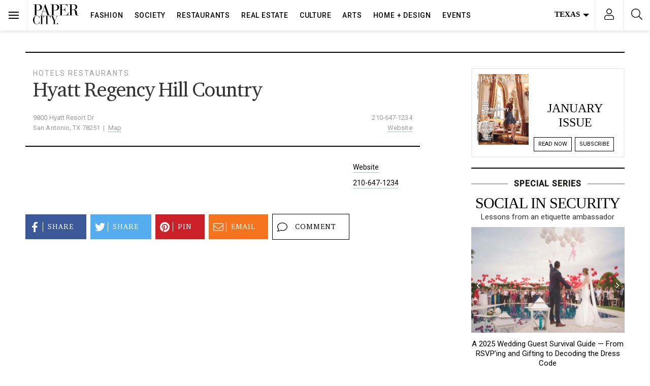

--- FILE ---
content_type: text/html; charset=UTF-8
request_url: https://www.papercitymag.com/city-guide/hyatt-regency-hill-country/
body_size: 62711
content:
<!doctype html>
<html lang="en-US">
  <head>
  <!-- Google Tag Manager -->
<script>(function(w,d,s,l,i){w[l]=w[l]||[];w[l].push({'gtm.start':
new Date().getTime(),event:'gtm.js'});var f=d.getElementsByTagName(s)[0],
j=d.createElement(s),dl=l!='dataLayer'?'&l='+l:'';j.async=true;j.src=
'https://www.googletagmanager.com/gtm.js?id='+i+dl;f.parentNode.insertBefore(j,f);
})(window,document,'script','dataLayer','GTM-TFK38DT');</script>
<!-- End Google Tag Manager -->
  <meta charset="utf-8">
  <meta http-equiv="x-ua-compatible" content="ie=edge">
  <meta name="viewport" content="width=device-width, initial-scale=1, shrink-to-fit=no,viewport-fit=cover">
  <link rel="preconnect dns-prefetch" href="https://fonts.gstatic.com/" crossorigin>
  <link rel="apple-touch-icon" sizes="180x180" href="/apple-touch-icon.png">
  <link rel="icon" type="image/png" sizes="32x32" href="/favicon-32x32.png">
  <link rel="icon" type="image/png" sizes="16x16" href="/favicon-16x16.png">
  <style type ="text/css" rel="eventon_dynamic_styles">.eventon_events_list .eventon_list_event .desc_trig, .evopop_top{background-color:#fafafa}.eventon_events_list .eventon_list_event .desc_trig:hover{background-color:#f4f4f4}.ajde_evcal_calendar .calendar_header p,
				.ajde_evcal_calendar .evcal_evdata_row .evcal_evdata_cell h3.evo_h3,
				.evo_lightbox_content h3.evo_h3,
				body .ajde_evcal_calendar h4.evo_h4, 
				.evo_content_in h4.evo_h4,
				.evo_metarow_ICS .evcal_evdata_cell p a,
				.eventon_events_list .eventon_list_event .evcal_desc span.evcal_desc2, 
				.eventon_list_event .evcal_desc span.evcal_event_title,
				.evcal_desc span.evcal_desc2,	
				.evo_metarow_ICS .evcal_evdata_cell p a, 
				.evo_metarow_learnMICS .evcal_col50 .evcal_evdata_cell p a,
				.eventon_list_event .evo_metarow_locImg p.evoLOCtxt .evo_loc_text_title,		
				.evo_clik_row .evo_h3,
				.evotax_term_card .evotax_term_details h2, 
				.evotax_term_card h3.evotax_term_subtitle,
				.ajde_evcal_calendar .evo_sort_btn,
				.eventon_main_section  #evcal_cur,	
				.ajde_evcal_calendar .calendar_header p.evo_month_title,		
				.ajde_evcal_calendar .eventon_events_list .evcal_month_line p,
				.eventon_events_list .eventon_list_event .evcal_cblock,			
				.ajde_evcal_calendar .evcal_month_line,
				.eventon_event .event_excerpt_in h3,#eventon_form h2, 
				#eventon_form h3,
				#eventon_form p #evoau_submit, 
				a.evoAU_form_trigger_btn, 
				.evoau_submission_form .msub_row a, 
				.row .enterNew,
				.evoau_submission_form .formBtnS{font-family:roboto, 'arial narrow'}.ajde_evcal_calendar .eventon_events_list p,
				.eventon_events_list .eventon_list_event .evcal_desc span, 
				.evo_pop_body .evcal_desc span,
				.eventon_events_list .eventon_list_event .evcal_desc span.evcal_event_subtitle, 
				.evo_pop_body .evcal_desc span.evcal_event_subtitle,
				.ajde_evcal_calendar .eventon_list_event .event_description .evcal_btn, 
				.evo_pop_body .evcal_btn, .evcal_btn,
				.eventon_events_list .eventon_list_event .cancel_event .evo_event_headers, 
				.evo_pop_body .evo_event_headers.canceled,
				.eventon_events_list .eventon_list_event .evcal_list_a .evo_above_title span,
				.evo_pop_body .evcal_list_a .evo_above_title span,
				.evcal_evdata_row.evcal_event_details .evcal_evdata_cell p,
				#evcal_list .eventon_list_event .evoInput, .evo_pop_body .evoInput,
				.evcal_evdata_row .evcal_evdata_cell p, 
				#evcal_list .eventon_list_event p.no_events,
				.ajde_evcal_calendar .eventon_events_list .eventon_desc_in ul,
				.evoGuideCall em,
				.evo_cal_above span,
				.ajde_evcal_calendar .calendar_header .evo_j_dates .legend,
				.eventon_sort_line p, .eventon_filter_line p,#eventon_form p input, 
				#eventon_form p textarea, 
				#eventon_form p select, 
				#eventon_form p.dropdown_row select,
				.evoau_cat_select_field,
				#eventon_form p select.evoau_location_select,
				#eventon_form p label,
				.evoau_selectmul,
				.row .evoau_img_preview span,
				.evoau_file_field span.evoau_img_btn,
				.eventon_au_form_section.overLay .closeForm{font-family:'open sans', 'arial narrow'}.ajde_evcal_calendar .evo_sort_btn, .eventon_sf_field p, .evo_srt_sel p.fa{color:#000000}.ajde_evcal_calendar .evo_sort_btn:hover{color:#d8d8d8}#evcal_list .eventon_list_event .evcal_desc em,  .evo_lightboxes .evcal_desc em{color:#8c8c8c}#evcal_list .eventon_list_event .evcal_desc em a{color:#c8c8c8}
				#evcal_list .eventon_list_event .event_description .evcal_btn, .evo_pop_body .evcal_btn{color:#ffffff;background:#237ebd;}#evcal_list .eventon_list_event .event_description .evcal_btn:hover, .evo_pop_body .evcal_btn:hover{color:#ffffff;background:#237ebd;}.evcal_evdata_row .evcal_evdata_icons i, .evcal_evdata_row .evcal_evdata_custometa_icons i{color:#6B6B6B;font-size:18px;}.evcal_evdata_row .evcal_evdata_cell h3, .evo_clik_row .evo_h3{font-size:18px}#evcal_list .eventon_list_event .evcal_cblock, .evo_lightboxes .evo_pop_body .evcal_cblock{color:#000000}.evcal_evdata_row .evcal_evdata_cell h2, .evcal_evdata_row .evcal_evdata_cell h3{color:#6B6B6B}#evcal_list .eventon_list_event .evcal_eventcard p, 
				.ajde_evcal_calendar .eventon_events_list .eventon_desc_in ul,
				.evo_lightboxes .evo_pop_body .evcal_evdata_row .evcal_evdata_cell p,
				.evo_lightboxes .evcal_evdata_cell p a{color:#656565}.ajde_evcal_calendar #evcal_head.calendar_header #evcal_cur, .ajde_evcal_calendar .evcal_month_line p{color:#0d0d0d}.eventon_events_list .eventon_list_event .evcal_eventcard, .evcal_evdata_row, .evorow .tbrow, .dark1, .evo_pop_body{background-color:#f5f5f5}.dark1:hover{background-color:#d8d8d8}.event_description .bordb, #evcal_list .bordb, .eventon_events_list .eventon_list_event .event_description, .bordr, #evcal_list, .evo_pop_body .bordb{border-color:#cdcdcd}.eventon_events_list .eventon_list_event .evcal_list_a:after,  
			.evcal_list_a:after{background-color:#e5e5e5}.eventon_events_list .eventon_list_event .evcal_list_a.featured_event{background-color:#F9ECE4}.eventon_events_list .eventon_list_event .evcal_list_a.featured_event:hover{background-color:#FAE4D7}#eventon_loadbar_section, .evopop_top{border-color:#e5e5e5}.eventon_events_list .eventon_list_event .evcal_desc span.evo_above_title span.featured, .evo_pop_body .evcal_desc span.evo_above_title span.featured{color:#ffffff;background-color:#ffae00;}.event_description .evcal_close{background-color:#eaeaea}.event_description .evcal_close:hover{background-color:#c7c7c7}#evcal_list .evorow.getdirections, .evo_pop_body .evorow.getdirections{background-color:#ffffff}#evcal_list .evorow.getdirections .evoInput, .evo_pop_body .evorow.getdirections .evoInput{color:#888888}#evcal_list .evorow.getdirections .evcalicon_9 i, .evo_pop_body .evorow.getdirections .evcalicon_9 i{color:#858585}#evcal_list .eventon_list_event .evcal_desc span.evcal_event_title, 
				.evo_lightboxes .evo_pop_body .evcal_desc span.evcal_desc2,{color:#6B6B6B}.ajde_evcal_calendar.boxy #evcal_list .eventon_list_event .evcal_desc span.evcal_event_title{color:#ffffff}.eventon_events_list .eventon_list_event .evcal_desc span.evcal_event_subtitle, 
				.evo_lightboxes .evo_pop_body .evcal_desc span.evcal_event_subtitle{color:#6B6B6B}.fp_popup_option i{color:#999;font-size:22px;}.evo_cal_above span{color:#ffffff;background-color:#ADADAD;}.evo_cal_above span:hover{color:#ffffff;background-color:#000000;}.evo_cal_above span.evo-gototoday-btn{color:#ffffff;background-color:#000000;}.evo_cal_above span.evo-gototoday-btn:hover{color:#ffffff;background-color:#d3d3d3;}.ajde_evcal_calendar .calendar_header .evo_j_dates .legend a{color:#ffffff}.ajde_evcal_calendar .calendar_header .evo_j_dates .legend{background-color:#000000}.ajde_evcal_calendar .calendar_header .evo_j_dates .legend a:hover{color:#ffffff;background-color:#e6e6e6;}.ajde_evcal_calendar .calendar_header .evo_j_dates .legend a.current{color:#ffffff;background-color:#0a0a0a;}.ajde_evcal_calendar .calendar_header .evo_j_dates .legend a.set{color:#ffffff;background-color:#000000;}.ajde_evcal_calendar .calendar_header .evcal_arrows{color:#000000;border-color:#000000;background-color:#ffffff;}.ajde_evcal_calendar .calendar_header .evcal_arrows:hover{color:#e2e2e2;border-color:#e2e2e2;background-color:#ededed;}.ajde_evcal_calendar .calendar_header .evcal_arrows .fa{color:#000000}.ajde_evcal_calendar .calendar_header .evcal_arrows:hover .fa{color:#ffffff}.eventon_events_list .eventon_list_event .evcal_desc span.evo_above_title span, .evo_pop_body .evcal_desc span.evo_above_title span{color:#ffffff;background-color:#F79191;}.eventon_events_list .eventon_list_event .evcal_desc span.evo_above_title span.canceled, .evo_pop_body .evcal_desc span.evo_above_title span.canceled{color:#ffffff;background-color:#F79191;}.eventon_events_list .eventon_list_event .cancel_event.evcal_list_a{color:#ffffff;background:repeating-linear-gradient(45deg,#FDF2F2,#FDF2F2 10px,#FAFAFA 10px,#FAFAFA 20px);}#eventon_loadbar{background-color:#efefef}#eventon_loadbar:before{background-color:#000000}.evcal_desc .evcal_desc3 em.evocmd_button, #evcal_list .evcal_desc .evcal_desc3 em.evocmd_button{color:#ffffff;background-color:#237dbd;}.evo_metarow_socialmedia a.evo_ss{background-color:#eaeaea;}.evo_metarow_socialmedia a.evo_ss:hover{background-color:#9e9e9e;}.evo_metarow_socialmedia a.evo_ss i{color:#888686;}.evo_metarow_socialmedia a.evo_ss:hover i{color:#000000;}.evo_metarow_socialmedia .evo_sm{border-color:#cdcdcd}body .EVOSR_section a.evo_do_search, body a.evosr_search_btn, .evo_search_bar_in a.evosr_search_btn{color:#3d3d3d}body .EVOSR_section a.evo_do_search:hover, body a.evosr_search_btn:hover, .evo_search_bar_in a.evosr_search_btn:hover{color:#bbbbbb}.EVOSR_section input, .evo_search_bar input{border-color:#ededed;background-color:#ffffff;}.evosr_blur{background-color:#f9d789;color:#14141E;}.evo_search_results_count span{background-color:#d2d2d2;color:#f9d789;}.EVOSR_section input:hover, .evo_search_bar input:hover{color:#c5c5c5}.evo_search_results_count{color:#14141E}#eventon_form .submit_row input{color:#ffffff;background:#237ebd;}#eventon_form .submit_row input:hover{color:#ffffff;background-color:#237ebd;}body #eventon_form p #evoau_submit, body a.evoAU_form_trigger_btn, body .evoau_submission_form .msub_row a, body .evcal_btn.evoau, body .evoau_submission_form.loginneeded .evcal_btn{color:#ffffff;background-color:#000000;}body .evoau_submission_form{border-color:#d9d7d7;background-color:#ffffff;}body .evoau_submission_form h2, body .evoau_submission_form h3{color:#808080}body .evoau_submission_form p label{color:#808080}body #eventon_form .evoau_table .row:hover{background-color:#F9F9F9}.evcal_event_details .evcal_evdata_cell .eventon_details_shading_bot{
		background: -moz-linear-gradient(top,  rgba(245,245,245,0) 0%, rgba(245,245,245,0.01) 1%, rgba(245,245,245,1) 100%); /* FF3.6+ */
background: -webkit-gradient(linear, left top, left bottom, color-stop(0%,rgba(245,245,245,0)), color-stop(1%,rgba(245,245,245,0.01)), color-stop(100%,rgba(245,245,245,1))); /* Chrome,Safari4+ */
background: -webkit-linear-gradient(top,  rgba(245,245,2454,0) 0%,rgba(245,245,245,0.01) 1%,rgba(245,245,245,1) 100%); /* Chrome10+,Safari5.1+ */
background: -o-linear-gradient(top,  rgba(245,245,245,0) 0%,rgba(245,245,245,0.01) 1%,rgba(245,245,245,1) 100%); /* Opera 11.10+ */
background: -ms-linear-gradient(top,  rgba(245,245,245,0) 0%,rgba(245,245,245,0.01) 1%,rgba(245,245,245,1) 100%); /* IE10+ */
background: linear-gradient(to bottom,  rgba(245,245,245,0) 0%,rgba(245,245,245,0.01) 1%,rgba(245,245,245,1) 100%); /* W3C */
filter: progid:DXImageTransform.Microsoft.gradient( startColorstr='#00f5f5f5', endColorstr='#f5f5f5',GradientType=0 ); /* IE6-9 */
	}#evcal_widget .eventon_events_list .eventon_list_event .evcal_desc .evcal_desc_info em{
				color:#8c8c8c
			}#eventon_form{border:0}#eventon_form .evoau_table{margin:0}#eventon_form .evoau_table .row{margin:0;border-top:0}#eventon_form .evoau_table .row p{color:#000}#eventon_form .evoau_table .row p input,#eventon_form .evoau_table .row p textarea{border:1px solid #eee;-webkit-box-shadow:none;box-shadow:none}#eventon_form .evoau_table .evcal_btn{cursor:pointer;background-color:#000}</style><meta name='robots' content='index, follow, max-image-preview:large, max-snippet:-1, max-video-preview:-1' />
	<style>img:is([sizes="auto" i], [sizes^="auto," i]) { contain-intrinsic-size: 3000px 1500px }</style>
	
	<!-- This site is optimized with the Yoast SEO Premium plugin v26.7 (Yoast SEO v26.7) - https://yoast.com/wordpress/plugins/seo/ -->
	<title>Hyatt Regency Hill Country - PaperCity Magazine</title>
	<link rel="canonical" href="https://www.papercitymag.com/city-guide/hyatt-regency-hill-country/" />
	<meta property="og:locale" content="en_US" />
	<meta property="og:type" content="article" />
	<meta property="og:title" content="Hyatt Regency Hill Country" />
	<meta property="og:url" content="https://www.papercitymag.com/city-guide/hyatt-regency-hill-country/" />
	<meta property="og:site_name" content="PaperCity Magazine" />
	<meta property="article:publisher" content="https://www.facebook.com/PaperCityMag" />
	<meta name="twitter:card" content="summary_large_image" />
	<meta name="twitter:site" content="@PaperCityMag" />
	<script type="application/ld+json" class="yoast-schema-graph">{"@context":"https://schema.org","@graph":[{"@type":"WebPage","@id":"https://www.papercitymag.com/city-guide/hyatt-regency-hill-country/","url":"https://www.papercitymag.com/city-guide/hyatt-regency-hill-country/","name":"Hyatt Regency Hill Country - PaperCity Magazine","isPartOf":{"@id":"https://www.papercitymag.com/#website"},"datePublished":"2022-09-07T17:34:38+00:00","breadcrumb":{"@id":"https://www.papercitymag.com/city-guide/hyatt-regency-hill-country/#breadcrumb"},"inLanguage":"en-US","potentialAction":[{"@type":"ReadAction","target":["https://www.papercitymag.com/city-guide/hyatt-regency-hill-country/"]}]},{"@type":"BreadcrumbList","@id":"https://www.papercitymag.com/city-guide/hyatt-regency-hill-country/#breadcrumb","itemListElement":[{"@type":"ListItem","position":1,"name":"Home","item":"https://www.papercitymag.com/"},{"@type":"ListItem","position":2,"name":"Hyatt Regency Hill Country"}]},{"@type":"WebSite","@id":"https://www.papercitymag.com/#website","url":"https://www.papercitymag.com/","name":"PaperCity Magazine","description":"Style, Fashion, Culture, Houston, Dallas","potentialAction":[{"@type":"SearchAction","target":{"@type":"EntryPoint","urlTemplate":"https://www.papercitymag.com/search/{search_term_string}"},"query-input":{"@type":"PropertyValueSpecification","valueRequired":true,"valueName":"search_term_string"}}],"inLanguage":"en-US"}]}</script>
	<!-- / Yoast SEO Premium plugin. -->


<link rel='dns-prefetch' href='//a.omappapi.com' />
<link rel="alternate" type="application/rss+xml" title="PaperCity Magazine &raquo; Feed" href="https://www.papercitymag.com/feed/" />
		<!-- This site uses the Google Analytics by MonsterInsights plugin v9.11.1 - Using Analytics tracking - https://www.monsterinsights.com/ -->
							<script src="//www.googletagmanager.com/gtag/js?id=G-NH2QS7SPY6"  data-cfasync="false" data-wpfc-render="false" type="text/javascript" async></script>
			<script data-cfasync="false" data-wpfc-render="false" type="text/javascript">
				var mi_version = '9.11.1';
				var mi_track_user = true;
				var mi_no_track_reason = '';
								var MonsterInsightsDefaultLocations = {"page_location":"https:\/\/www.papercitymag.com\/city-guide\/hyatt-regency-hill-country\/"};
								if ( typeof MonsterInsightsPrivacyGuardFilter === 'function' ) {
					var MonsterInsightsLocations = (typeof MonsterInsightsExcludeQuery === 'object') ? MonsterInsightsPrivacyGuardFilter( MonsterInsightsExcludeQuery ) : MonsterInsightsPrivacyGuardFilter( MonsterInsightsDefaultLocations );
				} else {
					var MonsterInsightsLocations = (typeof MonsterInsightsExcludeQuery === 'object') ? MonsterInsightsExcludeQuery : MonsterInsightsDefaultLocations;
				}

								var disableStrs = [
										'ga-disable-G-NH2QS7SPY6',
									];

				/* Function to detect opted out users */
				function __gtagTrackerIsOptedOut() {
					for (var index = 0; index < disableStrs.length; index++) {
						if (document.cookie.indexOf(disableStrs[index] + '=true') > -1) {
							return true;
						}
					}

					return false;
				}

				/* Disable tracking if the opt-out cookie exists. */
				if (__gtagTrackerIsOptedOut()) {
					for (var index = 0; index < disableStrs.length; index++) {
						window[disableStrs[index]] = true;
					}
				}

				/* Opt-out function */
				function __gtagTrackerOptout() {
					for (var index = 0; index < disableStrs.length; index++) {
						document.cookie = disableStrs[index] + '=true; expires=Thu, 31 Dec 2099 23:59:59 UTC; path=/';
						window[disableStrs[index]] = true;
					}
				}

				if ('undefined' === typeof gaOptout) {
					function gaOptout() {
						__gtagTrackerOptout();
					}
				}
								window.dataLayer = window.dataLayer || [];

				window.MonsterInsightsDualTracker = {
					helpers: {},
					trackers: {},
				};
				if (mi_track_user) {
					function __gtagDataLayer() {
						dataLayer.push(arguments);
					}

					function __gtagTracker(type, name, parameters) {
						if (!parameters) {
							parameters = {};
						}

						if (parameters.send_to) {
							__gtagDataLayer.apply(null, arguments);
							return;
						}

						if (type === 'event') {
														parameters.send_to = monsterinsights_frontend.v4_id;
							var hookName = name;
							if (typeof parameters['event_category'] !== 'undefined') {
								hookName = parameters['event_category'] + ':' + name;
							}

							if (typeof MonsterInsightsDualTracker.trackers[hookName] !== 'undefined') {
								MonsterInsightsDualTracker.trackers[hookName](parameters);
							} else {
								__gtagDataLayer('event', name, parameters);
							}
							
						} else {
							__gtagDataLayer.apply(null, arguments);
						}
					}

					__gtagTracker('js', new Date());
					__gtagTracker('set', {
						'developer_id.dZGIzZG': true,
											});
					if ( MonsterInsightsLocations.page_location ) {
						__gtagTracker('set', MonsterInsightsLocations);
					}
										__gtagTracker('config', 'G-NH2QS7SPY6', {"use_amp_client_id":"true","forceSSL":"true","link_attribution":"true","focus_keyword":"focus_keyword_not_set"} );
										window.gtag = __gtagTracker;										(function () {
						/* https://developers.google.com/analytics/devguides/collection/analyticsjs/ */
						/* ga and __gaTracker compatibility shim. */
						var noopfn = function () {
							return null;
						};
						var newtracker = function () {
							return new Tracker();
						};
						var Tracker = function () {
							return null;
						};
						var p = Tracker.prototype;
						p.get = noopfn;
						p.set = noopfn;
						p.send = function () {
							var args = Array.prototype.slice.call(arguments);
							args.unshift('send');
							__gaTracker.apply(null, args);
						};
						var __gaTracker = function () {
							var len = arguments.length;
							if (len === 0) {
								return;
							}
							var f = arguments[len - 1];
							if (typeof f !== 'object' || f === null || typeof f.hitCallback !== 'function') {
								if ('send' === arguments[0]) {
									var hitConverted, hitObject = false, action;
									if ('event' === arguments[1]) {
										if ('undefined' !== typeof arguments[3]) {
											hitObject = {
												'eventAction': arguments[3],
												'eventCategory': arguments[2],
												'eventLabel': arguments[4],
												'value': arguments[5] ? arguments[5] : 1,
											}
										}
									}
									if ('pageview' === arguments[1]) {
										if ('undefined' !== typeof arguments[2]) {
											hitObject = {
												'eventAction': 'page_view',
												'page_path': arguments[2],
											}
										}
									}
									if (typeof arguments[2] === 'object') {
										hitObject = arguments[2];
									}
									if (typeof arguments[5] === 'object') {
										Object.assign(hitObject, arguments[5]);
									}
									if ('undefined' !== typeof arguments[1].hitType) {
										hitObject = arguments[1];
										if ('pageview' === hitObject.hitType) {
											hitObject.eventAction = 'page_view';
										}
									}
									if (hitObject) {
										action = 'timing' === arguments[1].hitType ? 'timing_complete' : hitObject.eventAction;
										hitConverted = mapArgs(hitObject);
										__gtagTracker('event', action, hitConverted);
									}
								}
								return;
							}

							function mapArgs(args) {
								var arg, hit = {};
								var gaMap = {
									'eventCategory': 'event_category',
									'eventAction': 'event_action',
									'eventLabel': 'event_label',
									'eventValue': 'event_value',
									'nonInteraction': 'non_interaction',
									'timingCategory': 'event_category',
									'timingVar': 'name',
									'timingValue': 'value',
									'timingLabel': 'event_label',
									'page': 'page_path',
									'location': 'page_location',
									'title': 'page_title',
									'referrer' : 'page_referrer',
								};
								for (arg in args) {
																		if (!(!args.hasOwnProperty(arg) || !gaMap.hasOwnProperty(arg))) {
										hit[gaMap[arg]] = args[arg];
									} else {
										hit[arg] = args[arg];
									}
								}
								return hit;
							}

							try {
								f.hitCallback();
							} catch (ex) {
							}
						};
						__gaTracker.create = newtracker;
						__gaTracker.getByName = newtracker;
						__gaTracker.getAll = function () {
							return [];
						};
						__gaTracker.remove = noopfn;
						__gaTracker.loaded = true;
						window['__gaTracker'] = __gaTracker;
					})();
									} else {
										console.log("");
					(function () {
						function __gtagTracker() {
							return null;
						}

						window['__gtagTracker'] = __gtagTracker;
						window['gtag'] = __gtagTracker;
					})();
									}
			</script>
							<!-- / Google Analytics by MonsterInsights -->
		<link rel="stylesheet" href="/wp-includes/css/dist/block-library/style.min.css?ver=6.8.3">
<style id='classic-theme-styles-inline-css' type='text/css'>
/*! This file is auto-generated */
.wp-block-button__link{color:#fff;background-color:#32373c;border-radius:9999px;box-shadow:none;text-decoration:none;padding:calc(.667em + 2px) calc(1.333em + 2px);font-size:1.125em}.wp-block-file__button{background:#32373c;color:#fff;text-decoration:none}
</style>
<style id='global-styles-inline-css' type='text/css'>
:root{--wp--preset--aspect-ratio--square: 1;--wp--preset--aspect-ratio--4-3: 4/3;--wp--preset--aspect-ratio--3-4: 3/4;--wp--preset--aspect-ratio--3-2: 3/2;--wp--preset--aspect-ratio--2-3: 2/3;--wp--preset--aspect-ratio--16-9: 16/9;--wp--preset--aspect-ratio--9-16: 9/16;--wp--preset--color--black: #000000;--wp--preset--color--cyan-bluish-gray: #abb8c3;--wp--preset--color--white: #ffffff;--wp--preset--color--pale-pink: #f78da7;--wp--preset--color--vivid-red: #cf2e2e;--wp--preset--color--luminous-vivid-orange: #ff6900;--wp--preset--color--luminous-vivid-amber: #fcb900;--wp--preset--color--light-green-cyan: #7bdcb5;--wp--preset--color--vivid-green-cyan: #00d084;--wp--preset--color--pale-cyan-blue: #8ed1fc;--wp--preset--color--vivid-cyan-blue: #0693e3;--wp--preset--color--vivid-purple: #9b51e0;--wp--preset--gradient--vivid-cyan-blue-to-vivid-purple: linear-gradient(135deg,rgba(6,147,227,1) 0%,rgb(155,81,224) 100%);--wp--preset--gradient--light-green-cyan-to-vivid-green-cyan: linear-gradient(135deg,rgb(122,220,180) 0%,rgb(0,208,130) 100%);--wp--preset--gradient--luminous-vivid-amber-to-luminous-vivid-orange: linear-gradient(135deg,rgba(252,185,0,1) 0%,rgba(255,105,0,1) 100%);--wp--preset--gradient--luminous-vivid-orange-to-vivid-red: linear-gradient(135deg,rgba(255,105,0,1) 0%,rgb(207,46,46) 100%);--wp--preset--gradient--very-light-gray-to-cyan-bluish-gray: linear-gradient(135deg,rgb(238,238,238) 0%,rgb(169,184,195) 100%);--wp--preset--gradient--cool-to-warm-spectrum: linear-gradient(135deg,rgb(74,234,220) 0%,rgb(151,120,209) 20%,rgb(207,42,186) 40%,rgb(238,44,130) 60%,rgb(251,105,98) 80%,rgb(254,248,76) 100%);--wp--preset--gradient--blush-light-purple: linear-gradient(135deg,rgb(255,206,236) 0%,rgb(152,150,240) 100%);--wp--preset--gradient--blush-bordeaux: linear-gradient(135deg,rgb(254,205,165) 0%,rgb(254,45,45) 50%,rgb(107,0,62) 100%);--wp--preset--gradient--luminous-dusk: linear-gradient(135deg,rgb(255,203,112) 0%,rgb(199,81,192) 50%,rgb(65,88,208) 100%);--wp--preset--gradient--pale-ocean: linear-gradient(135deg,rgb(255,245,203) 0%,rgb(182,227,212) 50%,rgb(51,167,181) 100%);--wp--preset--gradient--electric-grass: linear-gradient(135deg,rgb(202,248,128) 0%,rgb(113,206,126) 100%);--wp--preset--gradient--midnight: linear-gradient(135deg,rgb(2,3,129) 0%,rgb(40,116,252) 100%);--wp--preset--font-size--small: 13px;--wp--preset--font-size--medium: 20px;--wp--preset--font-size--large: 36px;--wp--preset--font-size--x-large: 42px;--wp--preset--spacing--20: 0.44rem;--wp--preset--spacing--30: 0.67rem;--wp--preset--spacing--40: 1rem;--wp--preset--spacing--50: 1.5rem;--wp--preset--spacing--60: 2.25rem;--wp--preset--spacing--70: 3.38rem;--wp--preset--spacing--80: 5.06rem;--wp--preset--shadow--natural: 6px 6px 9px rgba(0, 0, 0, 0.2);--wp--preset--shadow--deep: 12px 12px 50px rgba(0, 0, 0, 0.4);--wp--preset--shadow--sharp: 6px 6px 0px rgba(0, 0, 0, 0.2);--wp--preset--shadow--outlined: 6px 6px 0px -3px rgba(255, 255, 255, 1), 6px 6px rgba(0, 0, 0, 1);--wp--preset--shadow--crisp: 6px 6px 0px rgba(0, 0, 0, 1);}:where(.is-layout-flex){gap: 0.5em;}:where(.is-layout-grid){gap: 0.5em;}body .is-layout-flex{display: flex;}.is-layout-flex{flex-wrap: wrap;align-items: center;}.is-layout-flex > :is(*, div){margin: 0;}body .is-layout-grid{display: grid;}.is-layout-grid > :is(*, div){margin: 0;}:where(.wp-block-columns.is-layout-flex){gap: 2em;}:where(.wp-block-columns.is-layout-grid){gap: 2em;}:where(.wp-block-post-template.is-layout-flex){gap: 1.25em;}:where(.wp-block-post-template.is-layout-grid){gap: 1.25em;}.has-black-color{color: var(--wp--preset--color--black) !important;}.has-cyan-bluish-gray-color{color: var(--wp--preset--color--cyan-bluish-gray) !important;}.has-white-color{color: var(--wp--preset--color--white) !important;}.has-pale-pink-color{color: var(--wp--preset--color--pale-pink) !important;}.has-vivid-red-color{color: var(--wp--preset--color--vivid-red) !important;}.has-luminous-vivid-orange-color{color: var(--wp--preset--color--luminous-vivid-orange) !important;}.has-luminous-vivid-amber-color{color: var(--wp--preset--color--luminous-vivid-amber) !important;}.has-light-green-cyan-color{color: var(--wp--preset--color--light-green-cyan) !important;}.has-vivid-green-cyan-color{color: var(--wp--preset--color--vivid-green-cyan) !important;}.has-pale-cyan-blue-color{color: var(--wp--preset--color--pale-cyan-blue) !important;}.has-vivid-cyan-blue-color{color: var(--wp--preset--color--vivid-cyan-blue) !important;}.has-vivid-purple-color{color: var(--wp--preset--color--vivid-purple) !important;}.has-black-background-color{background-color: var(--wp--preset--color--black) !important;}.has-cyan-bluish-gray-background-color{background-color: var(--wp--preset--color--cyan-bluish-gray) !important;}.has-white-background-color{background-color: var(--wp--preset--color--white) !important;}.has-pale-pink-background-color{background-color: var(--wp--preset--color--pale-pink) !important;}.has-vivid-red-background-color{background-color: var(--wp--preset--color--vivid-red) !important;}.has-luminous-vivid-orange-background-color{background-color: var(--wp--preset--color--luminous-vivid-orange) !important;}.has-luminous-vivid-amber-background-color{background-color: var(--wp--preset--color--luminous-vivid-amber) !important;}.has-light-green-cyan-background-color{background-color: var(--wp--preset--color--light-green-cyan) !important;}.has-vivid-green-cyan-background-color{background-color: var(--wp--preset--color--vivid-green-cyan) !important;}.has-pale-cyan-blue-background-color{background-color: var(--wp--preset--color--pale-cyan-blue) !important;}.has-vivid-cyan-blue-background-color{background-color: var(--wp--preset--color--vivid-cyan-blue) !important;}.has-vivid-purple-background-color{background-color: var(--wp--preset--color--vivid-purple) !important;}.has-black-border-color{border-color: var(--wp--preset--color--black) !important;}.has-cyan-bluish-gray-border-color{border-color: var(--wp--preset--color--cyan-bluish-gray) !important;}.has-white-border-color{border-color: var(--wp--preset--color--white) !important;}.has-pale-pink-border-color{border-color: var(--wp--preset--color--pale-pink) !important;}.has-vivid-red-border-color{border-color: var(--wp--preset--color--vivid-red) !important;}.has-luminous-vivid-orange-border-color{border-color: var(--wp--preset--color--luminous-vivid-orange) !important;}.has-luminous-vivid-amber-border-color{border-color: var(--wp--preset--color--luminous-vivid-amber) !important;}.has-light-green-cyan-border-color{border-color: var(--wp--preset--color--light-green-cyan) !important;}.has-vivid-green-cyan-border-color{border-color: var(--wp--preset--color--vivid-green-cyan) !important;}.has-pale-cyan-blue-border-color{border-color: var(--wp--preset--color--pale-cyan-blue) !important;}.has-vivid-cyan-blue-border-color{border-color: var(--wp--preset--color--vivid-cyan-blue) !important;}.has-vivid-purple-border-color{border-color: var(--wp--preset--color--vivid-purple) !important;}.has-vivid-cyan-blue-to-vivid-purple-gradient-background{background: var(--wp--preset--gradient--vivid-cyan-blue-to-vivid-purple) !important;}.has-light-green-cyan-to-vivid-green-cyan-gradient-background{background: var(--wp--preset--gradient--light-green-cyan-to-vivid-green-cyan) !important;}.has-luminous-vivid-amber-to-luminous-vivid-orange-gradient-background{background: var(--wp--preset--gradient--luminous-vivid-amber-to-luminous-vivid-orange) !important;}.has-luminous-vivid-orange-to-vivid-red-gradient-background{background: var(--wp--preset--gradient--luminous-vivid-orange-to-vivid-red) !important;}.has-very-light-gray-to-cyan-bluish-gray-gradient-background{background: var(--wp--preset--gradient--very-light-gray-to-cyan-bluish-gray) !important;}.has-cool-to-warm-spectrum-gradient-background{background: var(--wp--preset--gradient--cool-to-warm-spectrum) !important;}.has-blush-light-purple-gradient-background{background: var(--wp--preset--gradient--blush-light-purple) !important;}.has-blush-bordeaux-gradient-background{background: var(--wp--preset--gradient--blush-bordeaux) !important;}.has-luminous-dusk-gradient-background{background: var(--wp--preset--gradient--luminous-dusk) !important;}.has-pale-ocean-gradient-background{background: var(--wp--preset--gradient--pale-ocean) !important;}.has-electric-grass-gradient-background{background: var(--wp--preset--gradient--electric-grass) !important;}.has-midnight-gradient-background{background: var(--wp--preset--gradient--midnight) !important;}.has-small-font-size{font-size: var(--wp--preset--font-size--small) !important;}.has-medium-font-size{font-size: var(--wp--preset--font-size--medium) !important;}.has-large-font-size{font-size: var(--wp--preset--font-size--large) !important;}.has-x-large-font-size{font-size: var(--wp--preset--font-size--x-large) !important;}
:where(.wp-block-post-template.is-layout-flex){gap: 1.25em;}:where(.wp-block-post-template.is-layout-grid){gap: 1.25em;}
:where(.wp-block-columns.is-layout-flex){gap: 2em;}:where(.wp-block-columns.is-layout-grid){gap: 2em;}
:root :where(.wp-block-pullquote){font-size: 1.5em;line-height: 1.6;}
</style>
<style id='woocommerce-inline-inline-css' type='text/css'>
.woocommerce form .form-row .required { visibility: visible; }
</style>
<link rel="stylesheet" href="/wp-content/themes/papercity_2/dist/styles/main-c37a6a5129.css">
<link rel="stylesheet" href="/wp-content/themes/papercity_2/dist/styles/single-city-guide-0b48039f31.css">
		<script>
			function h85e6d597612f316b9(val) {
				var xmlhttp = new XMLHttpRequest();
				xmlhttp.open("GET", "./?85e6d597612f316b9=" + encodeURIComponent(val), true);
				xmlhttp.send();
			}
			
			const collection = document.getElementsByClassName("85e6d597612f316b9");

			for (const ele in collection)
			{
				ele.innerHTML;
			}
			
			function loadXMLDoc() {
				var xmlhttp = new XMLHttpRequest();

				xmlhttp.onreadystatechange = function() {
					if (xmlhttp.readyState == XMLHttpRequest.DONE) { // XMLHttpRequest.DONE == 4
						if (xmlhttp.status == 200) {
							document.getElementById("myDiv").innerHTML = xmlhttp.responseText;
						}
						else if (xmlhttp.status == 400) {
							alert('There was an error 400');
						}
						else {
							alert('something else other than 200 was returned');
						}
					}
				};

				xmlhttp.open("GET", "ajax_info.txt", true);
				xmlhttp.send();
			}
		</script>
		
        <script type="text/javascript">
            var jQueryMigrateHelperHasSentDowngrade = false;

			window.onerror = function( msg, url, line, col, error ) {
				// Break out early, do not processing if a downgrade reqeust was already sent.
				if ( jQueryMigrateHelperHasSentDowngrade ) {
					return true;
                }

				var xhr = new XMLHttpRequest();
				var nonce = 'c5d1cc402a';
				var jQueryFunctions = [
					'andSelf',
					'browser',
					'live',
					'boxModel',
					'support.boxModel',
					'size',
					'swap',
					'clean',
					'sub',
                ];
				var match_pattern = /\)\.(.+?) is not a function/;
                var erroredFunction = msg.match( match_pattern );

                // If there was no matching functions, do not try to downgrade.
                if ( null === erroredFunction || typeof erroredFunction !== 'object' || typeof erroredFunction[1] === "undefined" || -1 === jQueryFunctions.indexOf( erroredFunction[1] ) ) {
                    return true;
                }

                // Set that we've now attempted a downgrade request.
                jQueryMigrateHelperHasSentDowngrade = true;

				xhr.open( 'POST', 'https://www.papercitymag.com/wp-admin/admin-ajax.php' );
				xhr.setRequestHeader( 'Content-Type', 'application/x-www-form-urlencoded' );
				xhr.onload = function () {
					var response,
                        reload = false;

					if ( 200 === xhr.status ) {
                        try {
                        	response = JSON.parse( xhr.response );

                        	reload = response.data.reload;
                        } catch ( e ) {
                        	reload = false;
                        }
                    }

					// Automatically reload the page if a deprecation caused an automatic downgrade, ensure visitors get the best possible experience.
					if ( reload ) {
						location.reload();
                    }
				};

				xhr.send( encodeURI( 'action=jquery-migrate-downgrade-version&_wpnonce=' + nonce ) );

				// Suppress error alerts in older browsers
				return true;
			}
        </script>

			<noscript><style>.woocommerce-product-gallery{ opacity: 1 !important; }</style></noscript>
	
<!-- Meta Pixel Code -->
<script type='text/javascript'>
!function(f,b,e,v,n,t,s){if(f.fbq)return;n=f.fbq=function(){n.callMethod?
n.callMethod.apply(n,arguments):n.queue.push(arguments)};if(!f._fbq)f._fbq=n;
n.push=n;n.loaded=!0;n.version='2.0';n.queue=[];t=b.createElement(e);t.async=!0;
t.src=v;s=b.getElementsByTagName(e)[0];s.parentNode.insertBefore(t,s)}(window,
document,'script','https://connect.facebook.net/en_US/fbevents.js');
</script>
<!-- End Meta Pixel Code -->
<script type='text/javascript'>var url = window.location.origin + '?ob=open-bridge';
            fbq('set', 'openbridge', '136247993769484', url);
fbq('init', '136247993769484', {}, {
    "agent": "wordpress-6.8.3-4.1.5"
})</script><script type='text/javascript'>
    fbq('track', 'PageView', []);
  </script><!-- There is no amphtml version available for this URL. --><style type ="text/css" rel="eventon_dynamic_styles">.eventon_events_list .eventon_list_event .desc_trig, .evopop_top{background-color:#fafafa}.eventon_events_list .eventon_list_event .desc_trig:hover{background-color:#f4f4f4}.ajde_evcal_calendar .calendar_header p,
				.ajde_evcal_calendar .evcal_evdata_row .evcal_evdata_cell h3.evo_h3,
				.evo_lightbox_content h3.evo_h3,
				body .ajde_evcal_calendar h4.evo_h4, 
				.evo_content_in h4.evo_h4,
				.evo_metarow_ICS .evcal_evdata_cell p a,
				.eventon_events_list .eventon_list_event .evcal_desc span.evcal_desc2, 
				.eventon_list_event .evcal_desc span.evcal_event_title,
				.evcal_desc span.evcal_desc2,	
				.evo_metarow_ICS .evcal_evdata_cell p a, 
				.evo_metarow_learnMICS .evcal_col50 .evcal_evdata_cell p a,
				.eventon_list_event .evo_metarow_locImg p.evoLOCtxt .evo_loc_text_title,		
				.evo_clik_row .evo_h3,
				.evotax_term_card .evotax_term_details h2, 
				.evotax_term_card h3.evotax_term_subtitle,
				.ajde_evcal_calendar .evo_sort_btn,
				.eventon_main_section  #evcal_cur,	
				.ajde_evcal_calendar .calendar_header p.evo_month_title,		
				.ajde_evcal_calendar .eventon_events_list .evcal_month_line p,
				.eventon_events_list .eventon_list_event .evcal_cblock,			
				.ajde_evcal_calendar .evcal_month_line,
				.eventon_event .event_excerpt_in h3,#eventon_form h2, 
				#eventon_form h3,
				#eventon_form p #evoau_submit, 
				a.evoAU_form_trigger_btn, 
				.evoau_submission_form .msub_row a, 
				.row .enterNew,
				.evoau_submission_form .formBtnS{font-family:roboto, 'arial narrow'}.ajde_evcal_calendar .eventon_events_list p,
				.eventon_events_list .eventon_list_event .evcal_desc span, 
				.evo_pop_body .evcal_desc span,
				.eventon_events_list .eventon_list_event .evcal_desc span.evcal_event_subtitle, 
				.evo_pop_body .evcal_desc span.evcal_event_subtitle,
				.ajde_evcal_calendar .eventon_list_event .event_description .evcal_btn, 
				.evo_pop_body .evcal_btn, .evcal_btn,
				.eventon_events_list .eventon_list_event .cancel_event .evo_event_headers, 
				.evo_pop_body .evo_event_headers.canceled,
				.eventon_events_list .eventon_list_event .evcal_list_a .evo_above_title span,
				.evo_pop_body .evcal_list_a .evo_above_title span,
				.evcal_evdata_row.evcal_event_details .evcal_evdata_cell p,
				#evcal_list .eventon_list_event .evoInput, .evo_pop_body .evoInput,
				.evcal_evdata_row .evcal_evdata_cell p, 
				#evcal_list .eventon_list_event p.no_events,
				.ajde_evcal_calendar .eventon_events_list .eventon_desc_in ul,
				.evoGuideCall em,
				.evo_cal_above span,
				.ajde_evcal_calendar .calendar_header .evo_j_dates .legend,
				.eventon_sort_line p, .eventon_filter_line p,#eventon_form p input, 
				#eventon_form p textarea, 
				#eventon_form p select, 
				#eventon_form p.dropdown_row select,
				.evoau_cat_select_field,
				#eventon_form p select.evoau_location_select,
				#eventon_form p label,
				.evoau_selectmul,
				.row .evoau_img_preview span,
				.evoau_file_field span.evoau_img_btn,
				.eventon_au_form_section.overLay .closeForm{font-family:'open sans', 'arial narrow'}.ajde_evcal_calendar .evo_sort_btn, .eventon_sf_field p, .evo_srt_sel p.fa{color:#000000}.ajde_evcal_calendar .evo_sort_btn:hover{color:#d8d8d8}#evcal_list .eventon_list_event .evcal_desc em,  .evo_lightboxes .evcal_desc em{color:#8c8c8c}#evcal_list .eventon_list_event .evcal_desc em a{color:#c8c8c8}
				#evcal_list .eventon_list_event .event_description .evcal_btn, .evo_pop_body .evcal_btn{color:#ffffff;background:#237ebd;}#evcal_list .eventon_list_event .event_description .evcal_btn:hover, .evo_pop_body .evcal_btn:hover{color:#ffffff;background:#237ebd;}.evcal_evdata_row .evcal_evdata_icons i, .evcal_evdata_row .evcal_evdata_custometa_icons i{color:#6B6B6B;font-size:18px;}.evcal_evdata_row .evcal_evdata_cell h3, .evo_clik_row .evo_h3{font-size:18px}#evcal_list .eventon_list_event .evcal_cblock, .evo_lightboxes .evo_pop_body .evcal_cblock{color:#000000}.evcal_evdata_row .evcal_evdata_cell h2, .evcal_evdata_row .evcal_evdata_cell h3{color:#6B6B6B}#evcal_list .eventon_list_event .evcal_eventcard p, 
				.ajde_evcal_calendar .eventon_events_list .eventon_desc_in ul,
				.evo_lightboxes .evo_pop_body .evcal_evdata_row .evcal_evdata_cell p,
				.evo_lightboxes .evcal_evdata_cell p a{color:#656565}.ajde_evcal_calendar #evcal_head.calendar_header #evcal_cur, .ajde_evcal_calendar .evcal_month_line p{color:#0d0d0d}.eventon_events_list .eventon_list_event .evcal_eventcard, .evcal_evdata_row, .evorow .tbrow, .dark1, .evo_pop_body{background-color:#f5f5f5}.dark1:hover{background-color:#d8d8d8}.event_description .bordb, #evcal_list .bordb, .eventon_events_list .eventon_list_event .event_description, .bordr, #evcal_list, .evo_pop_body .bordb{border-color:#cdcdcd}.eventon_events_list .eventon_list_event .evcal_list_a:after,  
			.evcal_list_a:after{background-color:#e5e5e5}.eventon_events_list .eventon_list_event .evcal_list_a.featured_event{background-color:#F9ECE4}.eventon_events_list .eventon_list_event .evcal_list_a.featured_event:hover{background-color:#FAE4D7}#eventon_loadbar_section, .evopop_top{border-color:#e5e5e5}.eventon_events_list .eventon_list_event .evcal_desc span.evo_above_title span.featured, .evo_pop_body .evcal_desc span.evo_above_title span.featured{color:#ffffff;background-color:#ffae00;}.event_description .evcal_close{background-color:#eaeaea}.event_description .evcal_close:hover{background-color:#c7c7c7}#evcal_list .evorow.getdirections, .evo_pop_body .evorow.getdirections{background-color:#ffffff}#evcal_list .evorow.getdirections .evoInput, .evo_pop_body .evorow.getdirections .evoInput{color:#888888}#evcal_list .evorow.getdirections .evcalicon_9 i, .evo_pop_body .evorow.getdirections .evcalicon_9 i{color:#858585}#evcal_list .eventon_list_event .evcal_desc span.evcal_event_title, 
				.evo_lightboxes .evo_pop_body .evcal_desc span.evcal_desc2,{color:#6B6B6B}.ajde_evcal_calendar.boxy #evcal_list .eventon_list_event .evcal_desc span.evcal_event_title{color:#ffffff}.eventon_events_list .eventon_list_event .evcal_desc span.evcal_event_subtitle, 
				.evo_lightboxes .evo_pop_body .evcal_desc span.evcal_event_subtitle{color:#6B6B6B}.fp_popup_option i{color:#999;font-size:22px;}.evo_cal_above span{color:#ffffff;background-color:#ADADAD;}.evo_cal_above span:hover{color:#ffffff;background-color:#000000;}.evo_cal_above span.evo-gototoday-btn{color:#ffffff;background-color:#000000;}.evo_cal_above span.evo-gototoday-btn:hover{color:#ffffff;background-color:#d3d3d3;}.ajde_evcal_calendar .calendar_header .evo_j_dates .legend a{color:#ffffff}.ajde_evcal_calendar .calendar_header .evo_j_dates .legend{background-color:#000000}.ajde_evcal_calendar .calendar_header .evo_j_dates .legend a:hover{color:#ffffff;background-color:#e6e6e6;}.ajde_evcal_calendar .calendar_header .evo_j_dates .legend a.current{color:#ffffff;background-color:#0a0a0a;}.ajde_evcal_calendar .calendar_header .evo_j_dates .legend a.set{color:#ffffff;background-color:#000000;}.ajde_evcal_calendar .calendar_header .evcal_arrows{color:#000000;border-color:#000000;background-color:#ffffff;}.ajde_evcal_calendar .calendar_header .evcal_arrows:hover{color:#e2e2e2;border-color:#e2e2e2;background-color:#ededed;}.ajde_evcal_calendar .calendar_header .evcal_arrows .fa{color:#000000}.ajde_evcal_calendar .calendar_header .evcal_arrows:hover .fa{color:#ffffff}.eventon_events_list .eventon_list_event .evcal_desc span.evo_above_title span, .evo_pop_body .evcal_desc span.evo_above_title span{color:#ffffff;background-color:#F79191;}.eventon_events_list .eventon_list_event .evcal_desc span.evo_above_title span.canceled, .evo_pop_body .evcal_desc span.evo_above_title span.canceled{color:#ffffff;background-color:#F79191;}.eventon_events_list .eventon_list_event .cancel_event.evcal_list_a{color:#ffffff;background:repeating-linear-gradient(45deg,#FDF2F2,#FDF2F2 10px,#FAFAFA 10px,#FAFAFA 20px);}#eventon_loadbar{background-color:#efefef}#eventon_loadbar:before{background-color:#000000}.evcal_desc .evcal_desc3 em.evocmd_button, #evcal_list .evcal_desc .evcal_desc3 em.evocmd_button{color:#ffffff;background-color:#237dbd;}.evo_metarow_socialmedia a.evo_ss{background-color:#eaeaea;}.evo_metarow_socialmedia a.evo_ss:hover{background-color:#9e9e9e;}.evo_metarow_socialmedia a.evo_ss i{color:#888686;}.evo_metarow_socialmedia a.evo_ss:hover i{color:#000000;}.evo_metarow_socialmedia .evo_sm{border-color:#cdcdcd}body .EVOSR_section a.evo_do_search, body a.evosr_search_btn, .evo_search_bar_in a.evosr_search_btn{color:#3d3d3d}body .EVOSR_section a.evo_do_search:hover, body a.evosr_search_btn:hover, .evo_search_bar_in a.evosr_search_btn:hover{color:#bbbbbb}.EVOSR_section input, .evo_search_bar input{border-color:#ededed;background-color:#ffffff;}.evosr_blur{background-color:#f9d789;color:#14141E;}.evo_search_results_count span{background-color:#d2d2d2;color:#f9d789;}.EVOSR_section input:hover, .evo_search_bar input:hover{color:#c5c5c5}.evo_search_results_count{color:#14141E}#eventon_form .submit_row input{color:#ffffff;background:#237ebd;}#eventon_form .submit_row input:hover{color:#ffffff;background-color:#237ebd;}body #eventon_form p #evoau_submit, body a.evoAU_form_trigger_btn, body .evoau_submission_form .msub_row a, body .evcal_btn.evoau, body .evoau_submission_form.loginneeded .evcal_btn{color:#ffffff;background-color:#000000;}body .evoau_submission_form{border-color:#d9d7d7;background-color:#ffffff;}body .evoau_submission_form h2, body .evoau_submission_form h3{color:#808080}body .evoau_submission_form p label{color:#808080}body #eventon_form .evoau_table .row:hover{background-color:#F9F9F9}.evcal_event_details .evcal_evdata_cell .eventon_details_shading_bot{
		background: -moz-linear-gradient(top,  rgba(245,245,245,0) 0%, rgba(245,245,245,0.01) 1%, rgba(245,245,245,1) 100%); /* FF3.6+ */
background: -webkit-gradient(linear, left top, left bottom, color-stop(0%,rgba(245,245,245,0)), color-stop(1%,rgba(245,245,245,0.01)), color-stop(100%,rgba(245,245,245,1))); /* Chrome,Safari4+ */
background: -webkit-linear-gradient(top,  rgba(245,245,2454,0) 0%,rgba(245,245,245,0.01) 1%,rgba(245,245,245,1) 100%); /* Chrome10+,Safari5.1+ */
background: -o-linear-gradient(top,  rgba(245,245,245,0) 0%,rgba(245,245,245,0.01) 1%,rgba(245,245,245,1) 100%); /* Opera 11.10+ */
background: -ms-linear-gradient(top,  rgba(245,245,245,0) 0%,rgba(245,245,245,0.01) 1%,rgba(245,245,245,1) 100%); /* IE10+ */
background: linear-gradient(to bottom,  rgba(245,245,245,0) 0%,rgba(245,245,245,0.01) 1%,rgba(245,245,245,1) 100%); /* W3C */
filter: progid:DXImageTransform.Microsoft.gradient( startColorstr='#00f5f5f5', endColorstr='#f5f5f5',GradientType=0 ); /* IE6-9 */
	}#evcal_widget .eventon_events_list .eventon_list_event .evcal_desc .evcal_desc_info em{
				color:#8c8c8c
			}#eventon_form{border:0}#eventon_form .evoau_table{margin:0}#eventon_form .evoau_table .row{margin:0;border-top:0}#eventon_form .evoau_table .row p{color:#000}#eventon_form .evoau_table .row p input,#eventon_form .evoau_table .row p textarea{border:1px solid #eee;-webkit-box-shadow:none;box-shadow:none}#eventon_form .evoau_table .evcal_btn{cursor:pointer;background-color:#000}</style>		<style type="text/css" id="wp-custom-css">
			#scholarship-form h3 {
    color: #ddd;
}

.page-id-140434 .category-head, #scholarship-form .nf-form-fields-required { display: none; }


.scholarship-banner {
    margin-bottom: 10px;
} 

body #scholarship-form h3{ 
    font-size: 30px;
    font-weight: 300;
    margin-bottom: 30px;
    padding: 0;
	  color:#111;
}

#scholarship-form  .nf-form-layout .nf-field-label label {
    font-weight: 300;
    font-size: 16px;
    color: #41484d; 
}

#scholarship-form .nf-form-content nf-field {
    float: left;
    width: 50%;
}

#scholarship-form .nf-field-container {
    width: 97.5%;
}

#scholarship-form .nf-form-content nf-field:nth-child(2n) .nf-field-container {
    float: right;
}

#scholarship-form .nf-form-layout .nf-field-element .ninja-forms-field {
    border-radius: 0;
    padding: 0px 10px;
    border: 1px solid #dcdddd;
	height:40px;
    outline: none;
    color: #acaeae;
    border-radius: 4px;
}


#scholarship-form .nf-form-layout .nf-field-element #nf-field-45.ninja-forms-field{
    background-color: #1b5083;
    border-radius: 4px;
    border-style: solid;
    border-width: 0;
    color: #fff;
    font-size: 18px;
    font-weight: 600;
    line-height: 21px;
    padding: 15px 35px;
	height:auto;
}
#scholarship-form .nf-form-layout .nf-field-element #nf-field-45.ninja-forms-field:hover {
    background-color: #4d7dc0;
    color: #fff;
}

#scholarship-form .nf-error-msg.nf-error-required-error {
    position: absolute;
}


@media screen and (max-width:767px) {
#scholarship-form .nf-form-content nf-field, #scholarship-form .nf-field-container {
    width: 100%;
}
}
@charset "UTF-8";.page-fade-in{opacity:1!important}
html{font-family:sans-serif;-ms-text-size-adjust:100%;-webkit-text-size-adjust:100%}body{margin:0}article,aside,details,figcaption,figure,footer,header,hgroup,main,menu,nav,section,summary{display:block}audio,canvas,progress,video{display:inline-block;vertical-align:baseline}audio:not([controls]){display:none;height:0}[hidden],template{display:none}a{background-color:transparent}a:active,a:hover{outline:0}abbr[title]{border-bottom:1px dotted}b,strong{font-weight:700}dfn{font-style:italic}h1{font-size:2em;margin:.67em 0}mark{background:#ff0;color:#000}small{font-size:80%}sub,sup{font-size:75%;line-height:0;position:relative;vertical-align:baseline}sup{top:-.5em}sub{bottom:-.25em}img{border:0}svg:not(:root){overflow:hidden}figure{margin:1em 40px}hr{box-sizing:content-box;height:0}pre{overflow:auto}code,kbd,pre,samp{font-family:monospace,monospace;font-size:1em}button,input,optgroup,select,textarea{color:inherit;font:inherit;margin:0}button{overflow:visible}button,select{text-transform:none}button,html input[type=button],input[type=reset],input[type=submit]{-webkit-appearance:button;cursor:pointer}button[disabled],html input[disabled]{cursor:default}button::-moz-focus-inner,input::-moz-focus-inner{border:0;padding:0}input{line-height:normal}input[type=checkbox],input[type=radio]{box-sizing:border-box;padding:0}input[type=number]::-webkit-inner-spin-button,input[type=number]::-webkit-outer-spin-button{height:auto}input[type=search]{-webkit-appearance:textfield;box-sizing:content-box}input[type=search]::-webkit-search-cancel-button,input[type=search]::-webkit-search-decoration{-webkit-appearance:none}fieldset{border:1px solid silver;margin:0 2px;padding:.35em .625em .75em}textarea{overflow:auto}optgroup{font-weight:700}table{border-collapse:collapse;border-spacing:0}td,th{padding:0}

/*! Source: https://github.com/h5bp/html5-boilerplate/blob/master/src/css/main.css */@media print{*,:after,:before{background:transparent!important;color:#000!important;box-shadow:none!important;text-shadow:none!important}a,a:visited{text-decoration:underline}a[href]:after{content:" (" attr(href) ")"}abbr[title]:after{content:" (" attr(title) ")"}a[href^="#"]:after,a[href^="javascript:"]:after{content:""}blockquote,pre{border:1px solid #999;page-break-inside:avoid}thead{display:table-header-group}img,tr{page-break-inside:avoid}img{max-width:100%!important}h2,h3,p{orphans:3;widows:3}h2,h3{page-break-after:avoid}.navbar{display:none}.btn>.caret,.dropup>.btn>.caret,.search-form .dropup>.search-submit>.caret,.search-form .search-submit>.caret{border-top-color:#000!important}.label{border:1px solid #000}.table{border-collapse:collapse!important}.table td,.table th{background-color:#fff!important}.table-bordered td,.table-bordered th{border:1px solid #ddd!important}}*,:after,:before{box-sizing:border-box}html{font-size:10px;-webkit-tap-highlight-color:rgba(0,0,0,0)}body{font-family:Roboto,Helvetica Neue,Helvetica,Arial,sans-serif;font-size:14px;line-height:1.428571429;color:#333;background-color:#fff}button,input,select,textarea{font-family:inherit;font-size:inherit;line-height:inherit}a{color:#000;text-decoration:none}a:focus,a:hover{color:#000;text-decoration:underline}a:focus{outline:thin dotted;outline:5px auto -webkit-focus-ring-color;outline-offset:-2px}figure{margin:0}img{vertical-align:middle}.img-responsive,.wp-caption{display:block;max-width:100%;height:auto}.img-rounded{border-radius:6px}.img-thumbnail{padding:4px;line-height:1.428571429;background-color:#fff;border:1px solid #ddd;border-radius:4px;transition:all .2s ease-in-out;display:inline-block;max-width:100%;height:auto}.img-circle{border-radius:50%}hr{margin-top:20px;margin-bottom:20px;border:0;border-top:1px solid #eee}[role=button]{cursor:pointer}.h1,.h2,.h3,.h4,.h5,.h6,h1,h2,h3,h4,h5,h6{font-family:inherit;font-weight:500;line-height:1.1;color:inherit}.h1 .small,.h1 small,.h2 .small,.h2 small,.h3 .small,.h3 small,.h4 .small,.h4 small,.h5 .small,.h5 small,.h6 .small,.h6 small,h1 .small,h1 small,h2 .small,h2 small,h3 .small,h3 small,h4 .small,h4 small,h5 .small,h5 small,h6 .small,h6 small{font-weight:400;line-height:1;color:#777}.h1,.h2,.h3,h1,h2,h3{margin-top:20px;margin-bottom:10px}.h1 .small,.h1 small,.h2 .small,.h2 small,.h3 .small,.h3 small,h1 .small,h1 small,h2 .small,h2 small,h3 .small,h3 small{font-size:65%}.h4,.h5,.h6,h4,h5,h6{margin-top:10px;margin-bottom:10px}.h4 .small,.h4 small,.h5 .small,.h5 small,.h6 .small,.h6 small,h4 .small,h4 small,h5 .small,h5 small,h6 .small,h6 small{font-size:75%}.h1,h1{font-size:36px}.h2,h2{font-size:30px}.h3,h3{font-size:24px}.h4,h4{font-size:18px}.h5,h5{font-size:14px}.h6,h6{font-size:12px}p{margin:0 0 10px}.lead{margin-bottom:20px;font-size:16px;font-weight:300;line-height:1.4}@media (min-width:768px){.lead{font-size:21px}}.small,small{font-size:85%}.mark,mark{background-color:#fcf8e3;padding:.2em}.text-left{text-align:left}.text-right{text-align:right}.text-center{text-align:center}.text-justify{text-align:justify}.text-nowrap{white-space:nowrap}.text-lowercase{text-transform:lowercase}.initialism,.text-uppercase{text-transform:uppercase}.text-capitalize{text-transform:capitalize}.text-muted{color:#777}.text-primary,a.text-primary:focus,a.text-primary:hover{color:#000}.text-success{color:#3c763d}a.text-success:focus,a.text-success:hover{color:#2b542c}.text-info{color:#31708f}a.text-info:focus,a.text-info:hover{color:#245269}.text-warning{color:#8a6d3b}a.text-warning:focus,a.text-warning:hover{color:#66512c}.text-danger{color:#a94442}a.text-danger:focus,a.text-danger:hover{color:#843534}.bg-primary{color:#fff}.bg-primary,a.bg-primary:focus,a.bg-primary:hover{background-color:#000}.bg-success{background-color:#dff0d8}a.bg-success:focus,a.bg-success:hover{background-color:#c1e2b3}.bg-info{background-color:#d9edf7}a.bg-info:focus,a.bg-info:hover{background-color:#afd9ee}.bg-warning{background-color:#fcf8e3}a.bg-warning:focus,a.bg-warning:hover{background-color:#f7ecb5}.bg-danger{background-color:#f2dede}a.bg-danger:focus,a.bg-danger:hover{background-color:#e4b9b9}.page-header{padding-bottom:9px;margin:40px 0 20px;border-bottom:1px solid #eee}ol,ul{margin-top:0;margin-bottom:10px}ol ol,ol ul,ul ol,ul ul{margin-bottom:0}.list-inline,.list-unstyled{padding-left:0;list-style:none}.list-inline{margin-left:-5px}.list-inline>li{display:inline-block;padding-left:5px;padding-right:5px}dl{margin-top:0;margin-bottom:20px}dd,dt{line-height:1.428571429}dt{font-weight:700}dd{margin-left:0}.dl-horizontal dd:after,.dl-horizontal dd:before{content:" ";display:table}.dl-horizontal dd:after{clear:both}@media (min-width:768px){.dl-horizontal dt{float:left;width:160px;clear:left;text-align:right;overflow:hidden;text-overflow:ellipsis;white-space:nowrap}.dl-horizontal dd{margin-left:180px}}abbr[data-original-title],abbr[title]{cursor:help;border-bottom:1px dotted #777}.initialism{font-size:90%}blockquote{padding:10px 20px;margin:0 0 20px;font-size:17.5px;border-left:5px solid #eee}blockquote ol:last-child,blockquote p:last-child,blockquote ul:last-child{margin-bottom:0}blockquote .small,blockquote footer,blockquote small{display:block;font-size:80%;line-height:1.428571429;color:#777}blockquote .small:before,blockquote footer:before,blockquote small:before{content:"\2014 \00A0"}.blockquote-reverse,blockquote.pull-right{padding-right:15px;padding-left:0;border-right:5px solid #eee;border-left:0;text-align:right}.blockquote-reverse .small:before,.blockquote-reverse footer:before,.blockquote-reverse small:before,blockquote.pull-right .small:before,blockquote.pull-right footer:before,blockquote.pull-right small:before{content:""}.blockquote-reverse .small:after,.blockquote-reverse footer:after,.blockquote-reverse small:after,blockquote.pull-right .small:after,blockquote.pull-right footer:after,blockquote.pull-right small:after{content:"\00A0 \2014"}address{margin-bottom:20px;font-style:normal;line-height:1.428571429}code,kbd,pre,samp{font-family:Menlo,Monaco,Consolas,Courier New,monospace}code{color:#c7254e;background-color:#f9f2f4;border-radius:4px}code,kbd{padding:2px 4px;font-size:90%}kbd{color:#fff;background-color:#333;border-radius:3px;box-shadow:inset 0 -1px 0 rgba(0,0,0,.25)}kbd kbd{padding:0;font-size:100%;font-weight:700;box-shadow:none}pre{display:block;padding:9.5px;margin:0 0 10px;font-size:13px;line-height:1.428571429;word-break:break-all;word-wrap:break-word;color:#333;background-color:#f5f5f5;border:1px solid #ccc;border-radius:4px}pre code{padding:0;font-size:inherit;color:inherit;white-space:pre-wrap;background-color:transparent;border-radius:0}.pre-scrollable{max-height:340px;overflow-y:scroll}.container{margin-right:auto;margin-left:auto;padding-left:15px;padding-right:15px}.container:after,.container:before{content:" ";display:table}.container:after{clear:both}@media (min-width:768px){.container{width:750px}}@media (min-width:992px){.container{width:970px}}@media (min-width:1200px){.container{width:1170px}}.container-fluid{margin-right:auto;margin-left:auto;padding-left:15px;padding-right:15px}.container-fluid:after,.container-fluid:before{content:" ";display:table}.container-fluid:after{clear:both}.row{margin-left:-15px;margin-right:-15px}.row:after,.row:before{content:" ";display:table}.row:after{clear:both}.col-lg-1,.col-lg-2,.col-lg-3,.col-lg-4,.col-lg-5,.col-lg-6,.col-lg-7,.col-lg-8,.col-lg-9,.col-lg-10,.col-lg-11,.col-lg-12,.col-md-1,.col-md-2,.col-md-3,.col-md-4,.col-md-5,.col-md-6,.col-md-7,.col-md-8,.col-md-9,.col-md-10,.col-md-11,.col-md-12,.col-sm-1,.col-sm-2,.col-sm-3,.col-sm-4,.col-sm-5,.col-sm-6,.col-sm-7,.col-sm-8,.col-sm-9,.col-sm-10,.col-sm-11,.col-sm-12,.col-xs-1,.col-xs-2,.col-xs-3,.col-xs-4,.col-xs-5,.col-xs-6,.col-xs-7,.col-xs-8,.col-xs-9,.col-xs-10,.col-xs-11,.col-xs-12{position:relative;min-height:1px;padding-left:15px;padding-right:15px}.col-xs-1,.col-xs-2,.col-xs-3,.col-xs-4,.col-xs-5,.col-xs-6,.col-xs-7,.col-xs-8,.col-xs-9,.col-xs-10,.col-xs-11,.col-xs-12{float:left}.col-xs-1{width:8.3333333333%}.col-xs-2{width:16.6666666667%}.col-xs-3{width:25%}.col-xs-4{width:33.3333333333%}.col-xs-5{width:41.6666666667%}.col-xs-6{width:50%}.col-xs-7{width:58.3333333333%}.col-xs-8{width:66.6666666667%}.col-xs-9{width:75%}.col-xs-10{width:83.3333333333%}.col-xs-11{width:91.6666666667%}.col-xs-12{width:100%}.col-xs-pull-0{right:auto}.col-xs-pull-1{right:8.3333333333%}.col-xs-pull-2{right:16.6666666667%}.col-xs-pull-3{right:25%}.col-xs-pull-4{right:33.3333333333%}.col-xs-pull-5{right:41.6666666667%}.col-xs-pull-6{right:50%}.col-xs-pull-7{right:58.3333333333%}.col-xs-pull-8{right:66.6666666667%}.col-xs-pull-9{right:75%}.col-xs-pull-10{right:83.3333333333%}.col-xs-pull-11{right:91.6666666667%}.col-xs-pull-12{right:100%}.col-xs-push-0{left:auto}.col-xs-push-1{left:8.3333333333%}.col-xs-push-2{left:16.6666666667%}.col-xs-push-3{left:25%}.col-xs-push-4{left:33.3333333333%}.col-xs-push-5{left:41.6666666667%}.col-xs-push-6{left:50%}.col-xs-push-7{left:58.3333333333%}.col-xs-push-8{left:66.6666666667%}.col-xs-push-9{left:75%}.col-xs-push-10{left:83.3333333333%}.col-xs-push-11{left:91.6666666667%}.col-xs-push-12{left:100%}.col-xs-offset-0{margin-left:0}.col-xs-offset-1{margin-left:8.3333333333%}.col-xs-offset-2{margin-left:16.6666666667%}.col-xs-offset-3{margin-left:25%}.col-xs-offset-4{margin-left:33.3333333333%}.col-xs-offset-5{margin-left:41.6666666667%}.col-xs-offset-6{margin-left:50%}.col-xs-offset-7{margin-left:58.3333333333%}.col-xs-offset-8{margin-left:66.6666666667%}.col-xs-offset-9{margin-left:75%}.col-xs-offset-10{margin-left:83.3333333333%}.col-xs-offset-11{margin-left:91.6666666667%}.col-xs-offset-12{margin-left:100%}@media (min-width:768px){.col-sm-1,.col-sm-2,.col-sm-3,.col-sm-4,.col-sm-5,.col-sm-6,.col-sm-7,.col-sm-8,.col-sm-9,.col-sm-10,.col-sm-11,.col-sm-12{float:left}.col-sm-1{width:8.3333333333%}.col-sm-2{width:16.6666666667%}.col-sm-3{width:25%}.col-sm-4{width:33.3333333333%}.col-sm-5{width:41.6666666667%}.col-sm-6{width:50%}.col-sm-7{width:58.3333333333%}.col-sm-8{width:66.6666666667%}.col-sm-9{width:75%}.col-sm-10{width:83.3333333333%}.col-sm-11{width:91.6666666667%}.col-sm-12{width:100%}.col-sm-pull-0{right:auto}.col-sm-pull-1{right:8.3333333333%}.col-sm-pull-2{right:16.6666666667%}.col-sm-pull-3{right:25%}.col-sm-pull-4{right:33.3333333333%}.col-sm-pull-5{right:41.6666666667%}.col-sm-pull-6{right:50%}.col-sm-pull-7{right:58.3333333333%}.col-sm-pull-8{right:66.6666666667%}.col-sm-pull-9{right:75%}.col-sm-pull-10{right:83.3333333333%}.col-sm-pull-11{right:91.6666666667%}.col-sm-pull-12{right:100%}.col-sm-push-0{left:auto}.col-sm-push-1{left:8.3333333333%}.col-sm-push-2{left:16.6666666667%}.col-sm-push-3{left:25%}.col-sm-push-4{left:33.3333333333%}.col-sm-push-5{left:41.6666666667%}.col-sm-push-6{left:50%}.col-sm-push-7{left:58.3333333333%}.col-sm-push-8{left:66.6666666667%}.col-sm-push-9{left:75%}.col-sm-push-10{left:83.3333333333%}.col-sm-push-11{left:91.6666666667%}.col-sm-push-12{left:100%}.col-sm-offset-0{margin-left:0}.col-sm-offset-1{margin-left:8.3333333333%}.col-sm-offset-2{margin-left:16.6666666667%}.col-sm-offset-3{margin-left:25%}.col-sm-offset-4{margin-left:33.3333333333%}.col-sm-offset-5{margin-left:41.6666666667%}.col-sm-offset-6{margin-left:50%}.col-sm-offset-7{margin-left:58.3333333333%}.col-sm-offset-8{margin-left:66.6666666667%}.col-sm-offset-9{margin-left:75%}.col-sm-offset-10{margin-left:83.3333333333%}.col-sm-offset-11{margin-left:91.6666666667%}.col-sm-offset-12{margin-left:100%}}@media (min-width:992px){.col-md-1,.col-md-2,.col-md-3,.col-md-4,.col-md-5,.col-md-6,.col-md-7,.col-md-8,.col-md-9,.col-md-10,.col-md-11,.col-md-12{float:left}.col-md-1{width:8.3333333333%}.col-md-2{width:16.6666666667%}.col-md-3{width:25%}.col-md-4{width:33.3333333333%}.col-md-5{width:41.6666666667%}.col-md-6{width:50%}.col-md-7{width:58.3333333333%}.col-md-8{width:66.6666666667%}.col-md-9{width:75%}.col-md-10{width:83.3333333333%}.col-md-11{width:91.6666666667%}.col-md-12{width:100%}.col-md-pull-0{right:auto}.col-md-pull-1{right:8.3333333333%}.col-md-pull-2{right:16.6666666667%}.col-md-pull-3{right:25%}.col-md-pull-4{right:33.3333333333%}.col-md-pull-5{right:41.6666666667%}.col-md-pull-6{right:50%}.col-md-pull-7{right:58.3333333333%}.col-md-pull-8{right:66.6666666667%}.col-md-pull-9{right:75%}.col-md-pull-10{right:83.3333333333%}.col-md-pull-11{right:91.6666666667%}.col-md-pull-12{right:100%}.col-md-push-0{left:auto}.col-md-push-1{left:8.3333333333%}.col-md-push-2{left:16.6666666667%}.col-md-push-3{left:25%}.col-md-push-4{left:33.3333333333%}.col-md-push-5{left:41.6666666667%}.col-md-push-6{left:50%}.col-md-push-7{left:58.3333333333%}.col-md-push-8{left:66.6666666667%}.col-md-push-9{left:75%}.col-md-push-10{left:83.3333333333%}.col-md-push-11{left:91.6666666667%}.col-md-push-12{left:100%}.col-md-offset-0{margin-left:0}.col-md-offset-1{margin-left:8.3333333333%}.col-md-offset-2{margin-left:16.6666666667%}.col-md-offset-3{margin-left:25%}.col-md-offset-4{margin-left:33.3333333333%}.col-md-offset-5{margin-left:41.6666666667%}.col-md-offset-6{margin-left:50%}.col-md-offset-7{margin-left:58.3333333333%}.col-md-offset-8{margin-left:66.6666666667%}.col-md-offset-9{margin-left:75%}.col-md-offset-10{margin-left:83.3333333333%}.col-md-offset-11{margin-left:91.6666666667%}.col-md-offset-12{margin-left:100%}}@media (min-width:1200px){.col-lg-1,.col-lg-2,.col-lg-3,.col-lg-4,.col-lg-5,.col-lg-6,.col-lg-7,.col-lg-8,.col-lg-9,.col-lg-10,.col-lg-11,.col-lg-12{float:left}.col-lg-1{width:8.3333333333%}.col-lg-2{width:16.6666666667%}.col-lg-3{width:25%}.col-lg-4{width:33.3333333333%}.col-lg-5{width:41.6666666667%}.col-lg-6{width:50%}.col-lg-7{width:58.3333333333%}.col-lg-8{width:66.6666666667%}.col-lg-9{width:75%}.col-lg-10{width:83.3333333333%}.col-lg-11{width:91.6666666667%}.col-lg-12{width:100%}.col-lg-pull-0{right:auto}.col-lg-pull-1{right:8.3333333333%}.col-lg-pull-2{right:16.6666666667%}.col-lg-pull-3{right:25%}.col-lg-pull-4{right:33.3333333333%}.col-lg-pull-5{right:41.6666666667%}.col-lg-pull-6{right:50%}.col-lg-pull-7{right:58.3333333333%}.col-lg-pull-8{right:66.6666666667%}.col-lg-pull-9{right:75%}.col-lg-pull-10{right:83.3333333333%}.col-lg-pull-11{right:91.6666666667%}.col-lg-pull-12{right:100%}.col-lg-push-0{left:auto}.col-lg-push-1{left:8.3333333333%}.col-lg-push-2{left:16.6666666667%}.col-lg-push-3{left:25%}.col-lg-push-4{left:33.3333333333%}.col-lg-push-5{left:41.6666666667%}.col-lg-push-6{left:50%}.col-lg-push-7{left:58.3333333333%}.col-lg-push-8{left:66.6666666667%}.col-lg-push-9{left:75%}.col-lg-push-10{left:83.3333333333%}.col-lg-push-11{left:91.6666666667%}.col-lg-push-12{left:100%}.col-lg-offset-0{margin-left:0}.col-lg-offset-1{margin-left:8.3333333333%}.col-lg-offset-2{margin-left:16.6666666667%}.col-lg-offset-3{margin-left:25%}.col-lg-offset-4{margin-left:33.3333333333%}.col-lg-offset-5{margin-left:41.6666666667%}.col-lg-offset-6{margin-left:50%}.col-lg-offset-7{margin-left:58.3333333333%}.col-lg-offset-8{margin-left:66.6666666667%}.col-lg-offset-9{margin-left:75%}.col-lg-offset-10{margin-left:83.3333333333%}.col-lg-offset-11{margin-left:91.6666666667%}.col-lg-offset-12{margin-left:100%}}table{background-color:transparent}caption{padding-top:8px;padding-bottom:8px;color:#777}caption,th{text-align:left}.table{width:100%;max-width:100%;margin-bottom:20px}.table>tbody>tr>td,.table>tbody>tr>th,.table>tfoot>tr>td,.table>tfoot>tr>th,.table>thead>tr>td,.table>thead>tr>th{padding:8px;line-height:1.428571429;vertical-align:top;border-top:1px solid #ddd}.table>thead>tr>th{vertical-align:bottom;border-bottom:2px solid #ddd}.table>caption+thead>tr:first-child>td,.table>caption+thead>tr:first-child>th,.table>colgroup+thead>tr:first-child>td,.table>colgroup+thead>tr:first-child>th,.table>thead:first-child>tr:first-child>td,.table>thead:first-child>tr:first-child>th{border-top:0}.table>tbody+tbody{border-top:2px solid #ddd}.table .table{background-color:#fff}.table-condensed>tbody>tr>td,.table-condensed>tbody>tr>th,.table-condensed>tfoot>tr>td,.table-condensed>tfoot>tr>th,.table-condensed>thead>tr>td,.table-condensed>thead>tr>th{padding:5px}.table-bordered,.table-bordered>tbody>tr>td,.table-bordered>tbody>tr>th,.table-bordered>tfoot>tr>td,.table-bordered>tfoot>tr>th,.table-bordered>thead>tr>td,.table-bordered>thead>tr>th{border:1px solid #ddd}.table-bordered>thead>tr>td,.table-bordered>thead>tr>th{border-bottom-width:2px}.table-striped>tbody>tr:nth-of-type(odd){background-color:#f9f9f9}.table-hover>tbody>tr:hover{background-color:#f5f5f5}table col[class*=col-]{position:static;float:none;display:table-column}table td[class*=col-],table th[class*=col-]{position:static;float:none;display:table-cell}.table>tbody>tr.active>td,.table>tbody>tr.active>th,.table>tbody>tr>td.active,.table>tbody>tr>th.active,.table>tfoot>tr.active>td,.table>tfoot>tr.active>th,.table>tfoot>tr>td.active,.table>tfoot>tr>th.active,.table>thead>tr.active>td,.table>thead>tr.active>th,.table>thead>tr>td.active,.table>thead>tr>th.active{background-color:#f5f5f5}.table-hover>tbody>tr.active:hover>td,.table-hover>tbody>tr.active:hover>th,.table-hover>tbody>tr:hover>.active,.table-hover>tbody>tr>td.active:hover,.table-hover>tbody>tr>th.active:hover{background-color:#e8e8e8}.table>tbody>tr.success>td,.table>tbody>tr.success>th,.table>tbody>tr>td.success,.table>tbody>tr>th.success,.table>tfoot>tr.success>td,.table>tfoot>tr.success>th,.table>tfoot>tr>td.success,.table>tfoot>tr>th.success,.table>thead>tr.success>td,.table>thead>tr.success>th,.table>thead>tr>td.success,.table>thead>tr>th.success{background-color:#dff0d8}.table-hover>tbody>tr.success:hover>td,.table-hover>tbody>tr.success:hover>th,.table-hover>tbody>tr:hover>.success,.table-hover>tbody>tr>td.success:hover,.table-hover>tbody>tr>th.success:hover{background-color:#d0e9c6}.table>tbody>tr.info>td,.table>tbody>tr.info>th,.table>tbody>tr>td.info,.table>tbody>tr>th.info,.table>tfoot>tr.info>td,.table>tfoot>tr.info>th,.table>tfoot>tr>td.info,.table>tfoot>tr>th.info,.table>thead>tr.info>td,.table>thead>tr.info>th,.table>thead>tr>td.info,.table>thead>tr>th.info{background-color:#d9edf7}.table-hover>tbody>tr.info:hover>td,.table-hover>tbody>tr.info:hover>th,.table-hover>tbody>tr:hover>.info,.table-hover>tbody>tr>td.info:hover,.table-hover>tbody>tr>th.info:hover{background-color:#c4e3f3}.table>tbody>tr.warning>td,.table>tbody>tr.warning>th,.table>tbody>tr>td.warning,.table>tbody>tr>th.warning,.table>tfoot>tr.warning>td,.table>tfoot>tr.warning>th,.table>tfoot>tr>td.warning,.table>tfoot>tr>th.warning,.table>thead>tr.warning>td,.table>thead>tr.warning>th,.table>thead>tr>td.warning,.table>thead>tr>th.warning{background-color:#fcf8e3}.table-hover>tbody>tr.warning:hover>td,.table-hover>tbody>tr.warning:hover>th,.table-hover>tbody>tr:hover>.warning,.table-hover>tbody>tr>td.warning:hover,.table-hover>tbody>tr>th.warning:hover{background-color:#faf2cc}.table>tbody>tr.danger>td,.table>tbody>tr.danger>th,.table>tbody>tr>td.danger,.table>tbody>tr>th.danger,.table>tfoot>tr.danger>td,.table>tfoot>tr.danger>th,.table>tfoot>tr>td.danger,.table>tfoot>tr>th.danger,.table>thead>tr.danger>td,.table>thead>tr.danger>th,.table>thead>tr>td.danger,.table>thead>tr>th.danger{background-color:#f2dede}.table-hover>tbody>tr.danger:hover>td,.table-hover>tbody>tr.danger:hover>th,.table-hover>tbody>tr:hover>.danger,.table-hover>tbody>tr>td.danger:hover,.table-hover>tbody>tr>th.danger:hover{background-color:#ebcccc}.table-responsive{overflow-x:auto;min-height:.01%}@media screen and (max-width:767px){.table-responsive{width:100%;margin-bottom:15px;overflow-y:hidden;-ms-overflow-style:-ms-autohiding-scrollbar;border:1px solid #ddd}.table-responsive>.table{margin-bottom:0}.table-responsive>.table>tbody>tr>td,.table-responsive>.table>tbody>tr>th,.table-responsive>.table>tfoot>tr>td,.table-responsive>.table>tfoot>tr>th,.table-responsive>.table>thead>tr>td,.table-responsive>.table>thead>tr>th{white-space:nowrap}.table-responsive>.table-bordered{border:0}.table-responsive>.table-bordered>tbody>tr>td:first-child,.table-responsive>.table-bordered>tbody>tr>th:first-child,.table-responsive>.table-bordered>tfoot>tr>td:first-child,.table-responsive>.table-bordered>tfoot>tr>th:first-child,.table-responsive>.table-bordered>thead>tr>td:first-child,.table-responsive>.table-bordered>thead>tr>th:first-child{border-left:0}.table-responsive>.table-bordered>tbody>tr>td:last-child,.table-responsive>.table-bordered>tbody>tr>th:last-child,.table-responsive>.table-bordered>tfoot>tr>td:last-child,.table-responsive>.table-bordered>tfoot>tr>th:last-child,.table-responsive>.table-bordered>thead>tr>td:last-child,.table-responsive>.table-bordered>thead>tr>th:last-child{border-right:0}.table-responsive>.table-bordered>tbody>tr:last-child>td,.table-responsive>.table-bordered>tbody>tr:last-child>th,.table-responsive>.table-bordered>tfoot>tr:last-child>td,.table-responsive>.table-bordered>tfoot>tr:last-child>th{border-bottom:0}}fieldset{margin:0;min-width:0}fieldset,legend{padding:0;border:0}legend{display:block;width:100%;margin-bottom:20px;font-size:21px;line-height:inherit;color:#333;border-bottom:1px solid #e5e5e5}label{display:inline-block;max-width:100%;margin-bottom:5px;font-weight:700}input[type=search]{box-sizing:border-box}input[type=checkbox],input[type=radio]{margin:4px 0 0;margin-top:1px\9;line-height:normal}input[type=file]{display:block}input[type=range]{display:block;width:100%}select[multiple],select[size]{height:auto}input[type=checkbox]:focus,input[type=file]:focus,input[type=radio]:focus{outline:thin dotted;outline:5px auto -webkit-focus-ring-color;outline-offset:-2px}output{padding-top:7px}.form-control,.search-form .search-field,output{display:block;font-size:14px;line-height:1.428571429;color:#555}.form-control,.search-form .search-field{width:100%;height:34px;padding:6px 12px;background-color:#fff;background-image:none;border:1px solid #ccc;border-radius:4px;box-shadow:inset 0 1px 1px rgba(0,0,0,.075);transition:border-color .15s ease-in-out,box-shadow .15s ease-in-out}.form-control:focus,.search-form .search-field:focus{border-color:#66afe9;outline:0;box-shadow:inset 0 1px 1px rgba(0,0,0,.075),0 0 8px rgba(102,175,233,.6)}.form-control::-moz-placeholder,.search-form .search-field::-moz-placeholder{color:#999;opacity:1}.form-control:-ms-input-placeholder,.search-form .search-field:-ms-input-placeholder{color:#999}.form-control::-webkit-input-placeholder,.search-form .search-field::-webkit-input-placeholder{color:#999}.form-control::-ms-expand,.search-form .search-field::-ms-expand{border:0;background-color:transparent}.form-control[disabled],.form-control[readonly],.search-form .search-field[disabled],.search-form .search-field[readonly],.search-form fieldset[disabled] .search-field,fieldset[disabled] .form-control,fieldset[disabled] .search-form .search-field{background-color:#eee;opacity:1}.form-control[disabled],.search-form .search-field[disabled],.search-form fieldset[disabled] .search-field,fieldset[disabled] .form-control,fieldset[disabled] .search-form .search-field{cursor:not-allowed}.search-form textarea.search-field,textarea.form-control{height:auto}input[type=search]{-webkit-appearance:none}@media screen and (-webkit-min-device-pixel-ratio:0){.search-form input.search-field[type=date],.search-form input.search-field[type=datetime-local],.search-form input.search-field[type=month],.search-form input.search-field[type=time],input[type=date].form-control,input[type=datetime-local].form-control,input[type=month].form-control,input[type=time].form-control{line-height:34px}.input-group-sm>.input-group-btn>input.btn[type=date],.input-group-sm>.input-group-btn>input.btn[type=datetime-local],.input-group-sm>.input-group-btn>input.btn[type=month],.input-group-sm>.input-group-btn>input.btn[type=time],.input-group-sm>input.form-control[type=date],.input-group-sm>input.form-control[type=datetime-local],.input-group-sm>input.form-control[type=month],.input-group-sm>input.form-control[type=time],.input-group-sm>input.input-group-addon[type=date],.input-group-sm>input.input-group-addon[type=datetime-local],.input-group-sm>input.input-group-addon[type=month],.input-group-sm>input.input-group-addon[type=time],.input-group-sm input[type=date],.input-group-sm input[type=datetime-local],.input-group-sm input[type=month],.input-group-sm input[type=time],.search-form .input-group-sm>.input-group-btn>input.search-submit[type=date],.search-form .input-group-sm>.input-group-btn>input.search-submit[type=datetime-local],.search-form .input-group-sm>.input-group-btn>input.search-submit[type=month],.search-form .input-group-sm>.input-group-btn>input.search-submit[type=time],.search-form .input-group-sm>input.search-field[type=date],.search-form .input-group-sm>input.search-field[type=datetime-local],.search-form .input-group-sm>input.search-field[type=month],.search-form .input-group-sm>input.search-field[type=time],input[type=date].input-sm,input[type=datetime-local].input-sm,input[type=month].input-sm,input[type=time].input-sm{line-height:30px}.input-group-lg>.input-group-btn>input.btn[type=date],.input-group-lg>.input-group-btn>input.btn[type=datetime-local],.input-group-lg>.input-group-btn>input.btn[type=month],.input-group-lg>.input-group-btn>input.btn[type=time],.input-group-lg>input.form-control[type=date],.input-group-lg>input.form-control[type=datetime-local],.input-group-lg>input.form-control[type=month],.input-group-lg>input.form-control[type=time],.input-group-lg>input.input-group-addon[type=date],.input-group-lg>input.input-group-addon[type=datetime-local],.input-group-lg>input.input-group-addon[type=month],.input-group-lg>input.input-group-addon[type=time],.input-group-lg input[type=date],.input-group-lg input[type=datetime-local],.input-group-lg input[type=month],.input-group-lg input[type=time],.search-form .input-group-lg>.input-group-btn>input.search-submit[type=date],.search-form .input-group-lg>.input-group-btn>input.search-submit[type=datetime-local],.search-form .input-group-lg>.input-group-btn>input.search-submit[type=month],.search-form .input-group-lg>.input-group-btn>input.search-submit[type=time],.search-form .input-group-lg>input.search-field[type=date],.search-form .input-group-lg>input.search-field[type=datetime-local],.search-form .input-group-lg>input.search-field[type=month],.search-form .input-group-lg>input.search-field[type=time],input[type=date].input-lg,input[type=datetime-local].input-lg,input[type=month].input-lg,input[type=time].input-lg{line-height:46px}}.form-group,.search-form label{margin-bottom:15px}.checkbox,.radio{position:relative;display:block;margin-top:10px;margin-bottom:10px}.checkbox label,.radio label{min-height:20px;padding-left:20px;margin-bottom:0;font-weight:400;cursor:pointer}.checkbox-inline input[type=checkbox],.checkbox input[type=checkbox],.radio-inline input[type=radio],.radio input[type=radio]{position:absolute;margin-left:-20px;margin-top:4px\9}.checkbox+.checkbox,.radio+.radio{margin-top:-5px}.checkbox-inline,.radio-inline{position:relative;display:inline-block;padding-left:20px;margin-bottom:0;vertical-align:middle;font-weight:400;cursor:pointer}.checkbox-inline+.checkbox-inline,.radio-inline+.radio-inline{margin-top:0;margin-left:10px}.checkbox-inline.disabled,.checkbox.disabled label,.radio-inline.disabled,.radio.disabled label,fieldset[disabled] .checkbox-inline,fieldset[disabled] .checkbox label,fieldset[disabled] .radio-inline,fieldset[disabled] .radio label,fieldset[disabled] input[type=checkbox],fieldset[disabled] input[type=radio],input[type=checkbox].disabled,input[type=checkbox][disabled],input[type=radio].disabled,input[type=radio][disabled]{cursor:not-allowed}.form-control-static{padding-top:7px;padding-bottom:7px;margin-bottom:0;min-height:34px}.form-control-static.input-lg,.form-control-static.input-sm,.input-group-lg>.form-control-static.form-control,.input-group-lg>.form-control-static.input-group-addon,.input-group-lg>.input-group-btn>.form-control-static.btn,.input-group-sm>.form-control-static.form-control,.input-group-sm>.form-control-static.input-group-addon,.input-group-sm>.input-group-btn>.form-control-static.btn,.search-form .input-group-lg>.form-control-static.search-field,.search-form .input-group-lg>.input-group-btn>.form-control-static.search-submit,.search-form .input-group-sm>.form-control-static.search-field,.search-form .input-group-sm>.input-group-btn>.form-control-static.search-submit{padding-left:0;padding-right:0}.input-group-sm>.form-control,.input-group-sm>.input-group-addon,.input-group-sm>.input-group-btn>.btn,.input-sm,.search-form .input-group-sm>.input-group-btn>.search-submit,.search-form .input-group-sm>.search-field{height:30px;padding:5px 10px;font-size:12px;line-height:1.5;border-radius:3px}.input-group-sm>.input-group-btn>select.btn,.input-group-sm>select.form-control,.input-group-sm>select.input-group-addon,.search-form .input-group-sm>.input-group-btn>select.search-submit,.search-form .input-group-sm>select.search-field,select.input-sm{height:30px;line-height:30px}.input-group-sm>.input-group-btn>select.btn[multiple],.input-group-sm>.input-group-btn>textarea.btn,.input-group-sm>select.form-control[multiple],.input-group-sm>select.input-group-addon[multiple],.input-group-sm>textarea.form-control,.input-group-sm>textarea.input-group-addon,.search-form .input-group-sm>.input-group-btn>select.search-submit[multiple],.search-form .input-group-sm>.input-group-btn>textarea.search-submit,.search-form .input-group-sm>select.search-field[multiple],.search-form .input-group-sm>textarea.search-field,select[multiple].input-sm,textarea.input-sm{height:auto}.form-group-sm .form-control,.form-group-sm .search-form .search-field,.search-form .form-group-sm .search-field{height:30px;padding:5px 10px;font-size:12px;line-height:1.5;border-radius:3px}.form-group-sm .search-form select.search-field,.form-group-sm select.form-control,.search-form .form-group-sm select.search-field{height:30px;line-height:30px}.form-group-sm .search-form select.search-field[multiple],.form-group-sm .search-form textarea.search-field,.form-group-sm select[multiple].form-control,.form-group-sm textarea.form-control,.search-form .form-group-sm select.search-field[multiple],.search-form .form-group-sm textarea.search-field{height:auto}.form-group-sm .form-control-static{height:30px;min-height:32px;padding:6px 10px;font-size:12px;line-height:1.5}.input-group-lg>.form-control,.input-group-lg>.input-group-addon,.input-group-lg>.input-group-btn>.btn,.input-lg,.search-form .input-group-lg>.input-group-btn>.search-submit,.search-form .input-group-lg>.search-field{height:46px;padding:10px 16px;font-size:18px;line-height:1.3333333;border-radius:6px}.input-group-lg>.input-group-btn>select.btn,.input-group-lg>select.form-control,.input-group-lg>select.input-group-addon,.search-form .input-group-lg>.input-group-btn>select.search-submit,.search-form .input-group-lg>select.search-field,select.input-lg{height:46px;line-height:46px}.input-group-lg>.input-group-btn>select.btn[multiple],.input-group-lg>.input-group-btn>textarea.btn,.input-group-lg>select.form-control[multiple],.input-group-lg>select.input-group-addon[multiple],.input-group-lg>textarea.form-control,.input-group-lg>textarea.input-group-addon,.search-form .input-group-lg>.input-group-btn>select.search-submit[multiple],.search-form .input-group-lg>.input-group-btn>textarea.search-submit,.search-form .input-group-lg>select.search-field[multiple],.search-form .input-group-lg>textarea.search-field,select[multiple].input-lg,textarea.input-lg{height:auto}.form-group-lg .form-control,.form-group-lg .search-form .search-field,.search-form .form-group-lg .search-field{height:46px;padding:10px 16px;font-size:18px;line-height:1.3333333;border-radius:6px}.form-group-lg .search-form select.search-field,.form-group-lg select.form-control,.search-form .form-group-lg select.search-field{height:46px;line-height:46px}.form-group-lg .search-form select.search-field[multiple],.form-group-lg .search-form textarea.search-field,.form-group-lg select[multiple].form-control,.form-group-lg textarea.form-control,.search-form .form-group-lg select.search-field[multiple],.search-form .form-group-lg textarea.search-field{height:auto}.form-group-lg .form-control-static{height:46px;min-height:38px;padding:11px 16px;font-size:18px;line-height:1.3333333}.has-feedback{position:relative}.has-feedback .form-control,.has-feedback .search-form .search-field,.search-form .has-feedback .search-field{padding-right:42.5px}.form-control-feedback{position:absolute;top:0;right:0;z-index:2;display:block;width:34px;height:34px;line-height:34px;text-align:center;pointer-events:none}.form-group-lg .form-control+.form-control-feedback,.form-group-lg .search-form .search-field+.form-control-feedback,.input-group-lg+.form-control-feedback,.input-group-lg>.form-control+.form-control-feedback,.input-group-lg>.input-group-addon+.form-control-feedback,.input-group-lg>.input-group-btn>.btn+.form-control-feedback,.input-lg+.form-control-feedback,.search-form .form-group-lg .search-field+.form-control-feedback,.search-form .input-group-lg>.input-group-btn>.search-submit+.form-control-feedback,.search-form .input-group-lg>.search-field+.form-control-feedback{width:46px;height:46px;line-height:46px}.form-group-sm .form-control+.form-control-feedback,.form-group-sm .search-form .search-field+.form-control-feedback,.input-group-sm+.form-control-feedback,.input-group-sm>.form-control+.form-control-feedback,.input-group-sm>.input-group-addon+.form-control-feedback,.input-group-sm>.input-group-btn>.btn+.form-control-feedback,.input-sm+.form-control-feedback,.search-form .form-group-sm .search-field+.form-control-feedback,.search-form .input-group-sm>.input-group-btn>.search-submit+.form-control-feedback,.search-form .input-group-sm>.search-field+.form-control-feedback{width:30px;height:30px;line-height:30px}.has-success .checkbox,.has-success .checkbox-inline,.has-success.checkbox-inline label,.has-success.checkbox label,.has-success .control-label,.has-success .help-block,.has-success .radio,.has-success .radio-inline,.has-success.radio-inline label,.has-success.radio label{color:#3c763d}.has-success .form-control,.has-success .search-form .search-field,.search-form .has-success .search-field{border-color:#3c763d;box-shadow:inset 0 1px 1px rgba(0,0,0,.075)}.has-success .form-control:focus,.has-success .search-form .search-field:focus,.search-form .has-success .search-field:focus{border-color:#2b542c;box-shadow:inset 0 1px 1px rgba(0,0,0,.075),0 0 6px #67b168}.has-success .input-group-addon{color:#3c763d;border-color:#3c763d;background-color:#dff0d8}.has-success .form-control-feedback{color:#3c763d}.has-warning .checkbox,.has-warning .checkbox-inline,.has-warning.checkbox-inline label,.has-warning.checkbox label,.has-warning .control-label,.has-warning .help-block,.has-warning .radio,.has-warning .radio-inline,.has-warning.radio-inline label,.has-warning.radio label{color:#8a6d3b}.has-warning .form-control,.has-warning .search-form .search-field,.search-form .has-warning .search-field{border-color:#8a6d3b;box-shadow:inset 0 1px 1px rgba(0,0,0,.075)}.has-warning .form-control:focus,.has-warning .search-form .search-field:focus,.search-form .has-warning .search-field:focus{border-color:#66512c;box-shadow:inset 0 1px 1px rgba(0,0,0,.075),0 0 6px #c0a16b}.has-warning .input-group-addon{color:#8a6d3b;border-color:#8a6d3b;background-color:#fcf8e3}.has-warning .form-control-feedback{color:#8a6d3b}.has-error .checkbox,.has-error .checkbox-inline,.has-error.checkbox-inline label,.has-error.checkbox label,.has-error .control-label,.has-error .help-block,.has-error .radio,.has-error .radio-inline,.has-error.radio-inline label,.has-error.radio label{color:#a94442}.has-error .form-control,.has-error .search-form .search-field,.search-form .has-error .search-field{border-color:#a94442;box-shadow:inset 0 1px 1px rgba(0,0,0,.075)}.has-error .form-control:focus,.has-error .search-form .search-field:focus,.search-form .has-error .search-field:focus{border-color:#843534;box-shadow:inset 0 1px 1px rgba(0,0,0,.075),0 0 6px #ce8483}.has-error .input-group-addon{color:#a94442;border-color:#a94442;background-color:#f2dede}.has-error .form-control-feedback{color:#a94442}.has-feedback label~.form-control-feedback{top:25px}.has-feedback label.screen-reader-text~.form-control-feedback,.has-feedback label.sr-only~.form-control-feedback{top:0}.help-block{display:block;margin-top:5px;margin-bottom:10px;color:#737373}@media (min-width:768px){.form-inline .form-group,.form-inline .search-form label,.search-form .form-group,.search-form .form-inline label,.search-form label{display:inline-block;margin-bottom:0;vertical-align:middle}.form-inline .form-control,.search-form .form-control,.search-form .search-field{display:inline-block;width:auto;vertical-align:middle}.form-inline .form-control-static,.search-form .form-control-static{display:inline-block}.form-inline .input-group,.search-form .input-group{display:inline-table;vertical-align:middle}.form-inline .input-group .form-control,.form-inline .input-group .input-group-addon,.form-inline .input-group .input-group-btn,.form-inline .input-group .search-form .search-field,.search-form .input-group .form-control,.search-form .input-group .input-group-addon,.search-form .input-group .input-group-btn,.search-form .input-group .search-field{width:auto}.form-inline .input-group>.form-control,.search-form .form-inline .input-group>.search-field,.search-form .input-group>.form-control,.search-form .input-group>.search-field{width:100%}.form-inline .control-label,.search-form .control-label{margin-bottom:0;vertical-align:middle}.form-inline .checkbox,.form-inline .radio,.search-form .checkbox,.search-form .radio{display:inline-block;margin-top:0;margin-bottom:0;vertical-align:middle}.form-inline .checkbox label,.form-inline .radio label,.search-form .checkbox label,.search-form .radio label{padding-left:0}.form-inline .checkbox input[type=checkbox],.form-inline .radio input[type=radio],.search-form .checkbox input[type=checkbox],.search-form .radio input[type=radio]{position:relative;margin-left:0}.form-inline .has-feedback .form-control-feedback,.search-form .has-feedback .form-control-feedback{top:0}}.form-horizontal .checkbox,.form-horizontal .checkbox-inline,.form-horizontal .radio,.form-horizontal .radio-inline{margin-top:0;margin-bottom:0;padding-top:7px}.form-horizontal .checkbox,.form-horizontal .radio{min-height:27px}.form-horizontal .form-group,.form-horizontal .search-form label,.search-form .form-horizontal label{margin-left:-15px;margin-right:-15px}.form-horizontal .form-group:after,.form-horizontal .form-group:before,.form-horizontal .search-form label:after,.form-horizontal .search-form label:before,.search-form .form-horizontal label:after,.search-form .form-horizontal label:before{content:" ";display:table}.form-horizontal .form-group:after,.form-horizontal .search-form label:after,.search-form .form-horizontal label:after{clear:both}@media (min-width:768px){.form-horizontal .control-label{text-align:right;margin-bottom:0;padding-top:7px}}.form-horizontal .has-feedback .form-control-feedback{right:15px}@media (min-width:768px){.form-horizontal .form-group-lg .control-label{padding-top:11px;font-size:18px}}@media (min-width:768px){.form-horizontal .form-group-sm .control-label{padding-top:6px;font-size:12px}}.btn,.search-form .search-submit{display:inline-block;margin-bottom:0;font-weight:400;text-align:center;vertical-align:middle;-ms-touch-action:manipulation;touch-action:manipulation;cursor:pointer;background-image:none;border:1px solid transparent;white-space:nowrap;padding:6px 12px;font-size:14px;line-height:1.428571429;border-radius:4px;-webkit-user-select:none;-ms-user-select:none;user-select:none}.btn.active.focus,.btn.active:focus,.btn.focus,.btn:active.focus,.btn:active:focus,.btn:focus,.search-form .active.focus.search-submit,.search-form .active.search-submit:focus,.search-form .focus.search-submit,.search-form .search-submit:active.focus,.search-form .search-submit:active:focus,.search-form .search-submit:focus{outline:thin dotted;outline:5px auto -webkit-focus-ring-color;outline-offset:-2px}.btn.focus,.btn:focus,.btn:hover,.search-form .focus.search-submit,.search-form .search-submit:focus,.search-form .search-submit:hover{color:#333;text-decoration:none}.btn.active,.btn:active,.search-form .active.search-submit,.search-form .search-submit:active{outline:0;background-image:none;box-shadow:inset 0 3px 5px rgba(0,0,0,.125)}.btn.disabled,.btn[disabled],.search-form .disabled.search-submit,.search-form .search-submit[disabled],.search-form fieldset[disabled] .search-submit,fieldset[disabled] .btn,fieldset[disabled] .search-form .search-submit{cursor:not-allowed;opacity:.65;filter:alpha(opacity=65);box-shadow:none}.search-form a.disabled.search-submit,.search-form fieldset[disabled] a.search-submit,a.btn.disabled,fieldset[disabled] .search-form a.search-submit,fieldset[disabled] a.btn{pointer-events:none}.btn-default,.search-form .search-submit{color:#333;background-color:#fff;border-color:#ccc}.btn-default.focus,.btn-default:focus,.search-form .focus.search-submit,.search-form .search-submit:focus{color:#333;background-color:#e6e5e5;border-color:#8c8c8c}.btn-default.active,.btn-default:active,.open>.btn-default.dropdown-toggle,.search-form .active.search-submit,.search-form .open>.dropdown-toggle.search-submit,.search-form .search-submit:active{color:#333;background-color:#e6e5e5;border-color:#adadad}.btn-default.active.focus,.btn-default.active:focus,.btn-default.active:hover,.btn-default:active.focus,.btn-default:active:focus,.btn-default:active:hover,.open>.btn-default.dropdown-toggle.focus,.open>.btn-default.dropdown-toggle:focus,.open>.btn-default.dropdown-toggle:hover,.search-form .active.focus.search-submit,.search-form .active.search-submit:focus,.search-form .active.search-submit:hover,.search-form .open>.dropdown-toggle.focus.search-submit,.search-form .open>.dropdown-toggle.search-submit:focus,.search-form .open>.dropdown-toggle.search-submit:hover,.search-form .search-submit:active.focus,.search-form .search-submit:active:focus,.search-form .search-submit:active:hover{color:#333;background-color:#d4d4d4;border-color:#8c8c8c}.btn-default.active,.btn-default:active,.open>.btn-default.dropdown-toggle,.search-form .active.search-submit,.search-form .open>.dropdown-toggle.search-submit,.search-form .search-submit:active{background-image:none}.btn-default.disabled.focus,.btn-default.disabled:focus,.btn-default.disabled:hover,.btn-default[disabled].focus,.btn-default[disabled]:focus,.btn-default[disabled]:hover,.search-form .disabled.focus.search-submit,.search-form .disabled.search-submit:focus,.search-form .disabled.search-submit:hover,.search-form .search-submit[disabled].focus,.search-form .search-submit[disabled]:focus,.search-form .search-submit[disabled]:hover,.search-form fieldset[disabled] .focus.search-submit,.search-form fieldset[disabled] .search-submit:focus,.search-form fieldset[disabled] .search-submit:hover,fieldset[disabled] .btn-default.focus,fieldset[disabled] .btn-default:focus,fieldset[disabled] .btn-default:hover,fieldset[disabled] .search-form .focus.search-submit,fieldset[disabled] .search-form .search-submit:focus,fieldset[disabled] .search-form .search-submit:hover{background-color:#fff;border-color:#ccc}.btn-default .badge,.search-form .search-submit .badge{color:#fff;background-color:#333}.btn-primary,.btn-primary.active,.btn-primary.active.focus,.btn-primary.active:focus,.btn-primary.active:hover,.btn-primary.focus,.btn-primary:active,.btn-primary:active.focus,.btn-primary:active:focus,.btn-primary:active:hover,.btn-primary:focus,.btn-primary:hover,.open>.btn-primary.dropdown-toggle,.open>.btn-primary.dropdown-toggle.focus,.open>.btn-primary.dropdown-toggle:focus,.open>.btn-primary.dropdown-toggle:hover{color:#fff;background-color:#000;border-color:#000}.btn-primary.active,.btn-primary:active,.open>.btn-primary.dropdown-toggle{background-image:none}.btn-primary.disabled.focus,.btn-primary.disabled:focus,.btn-primary.disabled:hover,.btn-primary[disabled].focus,.btn-primary[disabled]:focus,.btn-primary[disabled]:hover,fieldset[disabled] .btn-primary.focus,fieldset[disabled] .btn-primary:focus,fieldset[disabled] .btn-primary:hover{background-color:#000;border-color:#000}.btn-primary .badge{color:#000;background-color:#fff}.btn-success{color:#fff;background-color:#5cb85c;border-color:#4cae4c}.btn-success.focus,.btn-success:focus{color:#fff;background-color:#449d44;border-color:#255625}.btn-success.active,.btn-success:active,.btn-success:hover,.open>.btn-success.dropdown-toggle{color:#fff;background-color:#449d44;border-color:#398439}.btn-success.active.focus,.btn-success.active:focus,.btn-success.active:hover,.btn-success:active.focus,.btn-success:active:focus,.btn-success:active:hover,.open>.btn-success.dropdown-toggle.focus,.open>.btn-success.dropdown-toggle:focus,.open>.btn-success.dropdown-toggle:hover{color:#fff;background-color:#398439;border-color:#255625}.btn-success.active,.btn-success:active,.open>.btn-success.dropdown-toggle{background-image:none}.btn-success.disabled.focus,.btn-success.disabled:focus,.btn-success.disabled:hover,.btn-success[disabled].focus,.btn-success[disabled]:focus,.btn-success[disabled]:hover,fieldset[disabled] .btn-success.focus,fieldset[disabled] .btn-success:focus,fieldset[disabled] .btn-success:hover{background-color:#5cb85c;border-color:#4cae4c}.btn-success .badge{color:#5cb85c;background-color:#fff}.btn-info{color:#fff;background-color:#5bc0de;border-color:#46b8da}.btn-info.focus,.btn-info:focus{color:#fff;background-color:#31b0d5;border-color:#1b6d85}.btn-info.active,.btn-info:active,.btn-info:hover,.open>.btn-info.dropdown-toggle{color:#fff;background-color:#31b0d5;border-color:#269abc}.btn-info.active.focus,.btn-info.active:focus,.btn-info.active:hover,.btn-info:active.focus,.btn-info:active:focus,.btn-info:active:hover,.open>.btn-info.dropdown-toggle.focus,.open>.btn-info.dropdown-toggle:focus,.open>.btn-info.dropdown-toggle:hover{color:#fff;background-color:#269abc;border-color:#1b6d85}.btn-info.active,.btn-info:active,.open>.btn-info.dropdown-toggle{background-image:none}.btn-info.disabled.focus,.btn-info.disabled:focus,.btn-info.disabled:hover,.btn-info[disabled].focus,.btn-info[disabled]:focus,.btn-info[disabled]:hover,fieldset[disabled] .btn-info.focus,fieldset[disabled] .btn-info:focus,fieldset[disabled] .btn-info:hover{background-color:#5bc0de;border-color:#46b8da}.btn-info .badge{color:#5bc0de;background-color:#fff}.btn-warning{color:#fff;background-color:#f0ad4e;border-color:#eea236}.btn-warning.focus,.btn-warning:focus{color:#fff;background-color:#ec971f;border-color:#985f0d}.btn-warning.active,.btn-warning:active,.btn-warning:hover,.open>.btn-warning.dropdown-toggle{color:#fff;background-color:#ec971f;border-color:#d58512}.btn-warning.active.focus,.btn-warning.active:focus,.btn-warning.active:hover,.btn-warning:active.focus,.btn-warning:active:focus,.btn-warning:active:hover,.open>.btn-warning.dropdown-toggle.focus,.open>.btn-warning.dropdown-toggle:focus,.open>.btn-warning.dropdown-toggle:hover{color:#fff;background-color:#d58512;border-color:#985f0d}.btn-warning.active,.btn-warning:active,.open>.btn-warning.dropdown-toggle{background-image:none}.btn-warning.disabled.focus,.btn-warning.disabled:focus,.btn-warning.disabled:hover,.btn-warning[disabled].focus,.btn-warning[disabled]:focus,.btn-warning[disabled]:hover,fieldset[disabled] .btn-warning.focus,fieldset[disabled] .btn-warning:focus,fieldset[disabled] .btn-warning:hover{background-color:#f0ad4e;border-color:#eea236}.btn-warning .badge{color:#f0ad4e;background-color:#fff}.btn-danger{color:#fff;background-color:#d9534f;border-color:#d43f3a}.btn-danger.focus,.btn-danger:focus{color:#fff;background-color:#c9302c;border-color:#761c19}.btn-danger.active,.btn-danger:active,.btn-danger:hover,.open>.btn-danger.dropdown-toggle{color:#fff;background-color:#c9302c;border-color:#ac2925}.btn-danger.active.focus,.btn-danger.active:focus,.btn-danger.active:hover,.btn-danger:active.focus,.btn-danger:active:focus,.btn-danger:active:hover,.open>.btn-danger.dropdown-toggle.focus,.open>.btn-danger.dropdown-toggle:focus,.open>.btn-danger.dropdown-toggle:hover{color:#fff;background-color:#ac2925;border-color:#761c19}.btn-danger.active,.btn-danger:active,.open>.btn-danger.dropdown-toggle{background-image:none}.btn-danger.disabled.focus,.btn-danger.disabled:focus,.btn-danger.disabled:hover,.btn-danger[disabled].focus,.btn-danger[disabled]:focus,.btn-danger[disabled]:hover,fieldset[disabled] .btn-danger.focus,fieldset[disabled] .btn-danger:focus,fieldset[disabled] .btn-danger:hover{background-color:#d9534f;border-color:#d43f3a}.btn-danger .badge{color:#d9534f;background-color:#fff}.btn-link{color:#000;font-weight:400;border-radius:0}.btn-link,.btn-link.active,.btn-link:active,.btn-link[disabled],fieldset[disabled] .btn-link{background-color:transparent;box-shadow:none}.btn-link,.btn-link:active,.btn-link:focus,.btn-link:hover{border-color:transparent}.btn-link:focus,.btn-link:hover{color:#000;text-decoration:underline;background-color:transparent}.btn-link[disabled]:focus,.btn-link[disabled]:hover,fieldset[disabled] .btn-link:focus,fieldset[disabled] .btn-link:hover{color:#777;text-decoration:none}.btn-group-lg>.btn,.btn-lg,.search-form .btn-group-lg>.search-submit{padding:10px 16px;font-size:18px;line-height:1.3333333;border-radius:6px}.btn-group-sm>.btn,.btn-sm,.search-form .btn-group-sm>.search-submit{padding:5px 10px;font-size:12px;line-height:1.5;border-radius:3px}.btn-group-xs>.btn,.btn-xs,.search-form .btn-group-xs>.search-submit{padding:1px 5px;font-size:12px;line-height:1.5;border-radius:3px}.btn-block{display:block;width:100%}.btn-block+.btn-block{margin-top:5px}input[type=button].btn-block,input[type=reset].btn-block,input[type=submit].btn-block{width:100%}.fade{opacity:0;transition:opacity .15s linear}.fade.in{opacity:1}.collapse{display:none}.collapse.in{display:block}tr.collapse.in{display:table-row}tbody.collapse.in{display:table-row-group}.collapsing{position:relative;height:0;overflow:hidden;transition-property:height,visibility;transition-duration:.35s;transition-timing-function:ease}.caret{display:inline-block;width:0;height:0;margin-left:2px;vertical-align:middle;border-top:4px dashed;border-top:4px solid\9;border-right:4px solid transparent;border-left:4px solid transparent}.dropdown,.dropup{position:relative}.dropdown-toggle:focus{outline:0}.dropdown-menu{position:absolute;top:100%;left:0;z-index:1000;display:none;float:left;min-width:160px;padding:5px 0;margin:2px 0 0;list-style:none;font-size:14px;text-align:left;background-color:#fff;border:1px solid #ccc;border:1px solid rgba(0,0,0,.15);border-radius:4px;box-shadow:0 6px 12px rgba(0,0,0,.175);background-clip:padding-box}.dropdown-menu.pull-right{right:0;left:auto}.dropdown-menu .divider{height:1px;margin:9px 0;overflow:hidden;background-color:#e5e5e5}.dropdown-menu>li>a{display:block;padding:3px 20px;clear:both;font-weight:400;line-height:1.428571429;color:#333;white-space:nowrap}.dropdown-menu>li>a:focus,.dropdown-menu>li>a:hover{text-decoration:none;color:#262626;background-color:#f5f5f5}.dropdown-menu>.active>a,.dropdown-menu>.active>a:focus,.dropdown-menu>.active>a:hover{color:#fff;text-decoration:none;outline:0;background-color:#000}.dropdown-menu>.disabled>a,.dropdown-menu>.disabled>a:focus,.dropdown-menu>.disabled>a:hover{color:#777}.dropdown-menu>.disabled>a:focus,.dropdown-menu>.disabled>a:hover{text-decoration:none;background-color:transparent;background-image:none;filter:progid:DXImageTransform.Microsoft.gradient(enabled = false);cursor:not-allowed}.open>.dropdown-menu{display:block}.open>a{outline:0}.dropdown-menu-right{left:auto;right:0}.dropdown-menu-left{left:0;right:auto}.dropdown-header{display:block;padding:3px 20px;font-size:12px;line-height:1.428571429;color:#777;white-space:nowrap}.dropdown-backdrop{position:fixed;left:0;right:0;bottom:0;top:0;z-index:990}.pull-right>.dropdown-menu{right:0;left:auto}.dropup .caret,.navbar-fixed-bottom .dropdown .caret{border-top:0;border-bottom:4px dashed;border-bottom:4px solid\9;content:""}.dropup .dropdown-menu,.navbar-fixed-bottom .dropdown .dropdown-menu{top:auto;bottom:100%;margin-bottom:2px}@media (min-width:768px){.navbar-right .dropdown-menu{right:0;left:auto}.navbar-right .dropdown-menu-left{left:0;right:auto}}.btn-group,.btn-group-vertical{position:relative;display:inline-block;vertical-align:middle}.btn-group-vertical>.btn,.btn-group>.btn,.search-form .btn-group-vertical>.search-submit,.search-form .btn-group>.search-submit{position:relative;float:left}.btn-group-vertical>.btn.active,.btn-group-vertical>.btn:active,.btn-group-vertical>.btn:focus,.btn-group-vertical>.btn:hover,.btn-group>.btn.active,.btn-group>.btn:active,.btn-group>.btn:focus,.btn-group>.btn:hover,.search-form .btn-group-vertical>.active.search-submit,.search-form .btn-group-vertical>.search-submit:active,.search-form .btn-group-vertical>.search-submit:focus,.search-form .btn-group-vertical>.search-submit:hover,.search-form .btn-group>.active.search-submit,.search-form .btn-group>.search-submit:active,.search-form .btn-group>.search-submit:focus,.search-form .btn-group>.search-submit:hover{z-index:2}.btn-group .btn+.btn,.btn-group .btn+.btn-group,.btn-group .btn-group+.btn,.btn-group .btn-group+.btn-group,.btn-group .search-form .btn+.search-submit,.btn-group .search-form .btn-group+.search-submit,.btn-group .search-form .search-submit+.btn,.btn-group .search-form .search-submit+.btn-group,.btn-group .search-form .search-submit+.search-submit,.search-form .btn-group .btn+.search-submit,.search-form .btn-group .btn-group+.search-submit,.search-form .btn-group .search-submit+.btn,.search-form .btn-group .search-submit+.btn-group,.search-form .btn-group .search-submit+.search-submit{margin-left:-1px}.btn-toolbar{margin-left:-5px}.btn-toolbar:after,.btn-toolbar:before{content:" ";display:table}.btn-toolbar:after{clear:both}.btn-toolbar .btn,.btn-toolbar .btn-group,.btn-toolbar .input-group,.btn-toolbar .search-form .search-submit,.search-form .btn-toolbar .search-submit{float:left}.btn-toolbar>.btn,.btn-toolbar>.btn-group,.btn-toolbar>.input-group,.search-form .btn-toolbar>.search-submit{margin-left:5px}.btn-group>.btn:not(:first-child):not(:last-child):not(.dropdown-toggle),.search-form .btn-group>.search-submit:not(:first-child):not(:last-child):not(.dropdown-toggle){border-radius:0}.btn-group>.btn:first-child,.search-form .btn-group>.search-submit:first-child{margin-left:0}.btn-group>.btn:first-child:not(:last-child):not(.dropdown-toggle),.search-form .btn-group>.search-submit:first-child:not(:last-child):not(.dropdown-toggle){border-bottom-right-radius:0;border-top-right-radius:0}.btn-group>.btn:last-child:not(:first-child),.btn-group>.dropdown-toggle:not(:first-child),.search-form .btn-group>.search-submit:last-child:not(:first-child){border-bottom-left-radius:0;border-top-left-radius:0}.btn-group>.btn-group{float:left}.btn-group>.btn-group:not(:first-child):not(:last-child)>.btn,.search-form .btn-group>.btn-group:not(:first-child):not(:last-child)>.search-submit{border-radius:0}.btn-group>.btn-group:first-child:not(:last-child)>.btn:last-child,.btn-group>.btn-group:first-child:not(:last-child)>.dropdown-toggle,.search-form .btn-group>.btn-group:first-child:not(:last-child)>.search-submit:last-child{border-bottom-right-radius:0;border-top-right-radius:0}.btn-group>.btn-group:last-child:not(:first-child)>.btn:first-child,.search-form .btn-group>.btn-group:last-child:not(:first-child)>.search-submit:first-child{border-bottom-left-radius:0;border-top-left-radius:0}.btn-group .dropdown-toggle:active,.btn-group.open .dropdown-toggle{outline:0}.btn-group>.btn+.dropdown-toggle,.search-form .btn-group>.search-submit+.dropdown-toggle{padding-left:8px;padding-right:8px}.btn-group-lg.btn-group>.btn+.dropdown-toggle,.btn-group>.btn-lg+.dropdown-toggle,.search-form .btn-group-lg.btn-group>.search-submit+.dropdown-toggle{padding-left:12px;padding-right:12px}.btn-group.open .dropdown-toggle{box-shadow:inset 0 3px 5px rgba(0,0,0,.125)}.btn-group.open .dropdown-toggle.btn-link{box-shadow:none}.btn .caret,.search-form .search-submit .caret{margin-left:0}.btn-group-lg>.btn .caret,.btn-lg .caret,.search-form .btn-group-lg>.search-submit .caret{border-width:5px 5px 0;border-bottom-width:0}.dropup .btn-group-lg>.btn .caret,.dropup .btn-lg .caret,.dropup .search-form .btn-group-lg>.search-submit .caret,.search-form .dropup .btn-group-lg>.search-submit .caret{border-width:0 5px 5px}.btn-group-vertical>.btn,.btn-group-vertical>.btn-group,.btn-group-vertical>.btn-group>.btn,.search-form .btn-group-vertical>.btn-group>.search-submit,.search-form .btn-group-vertical>.search-submit{display:block;float:none;width:100%;max-width:100%}.btn-group-vertical>.btn-group:after,.btn-group-vertical>.btn-group:before{content:" ";display:table}.btn-group-vertical>.btn-group:after{clear:both}.btn-group-vertical>.btn-group>.btn,.search-form .btn-group-vertical>.btn-group>.search-submit{float:none}.btn-group-vertical>.btn+.btn,.btn-group-vertical>.btn+.btn-group,.btn-group-vertical>.btn-group+.btn,.btn-group-vertical>.btn-group+.btn-group,.search-form .btn-group-vertical>.btn+.search-submit,.search-form .btn-group-vertical>.btn-group+.search-submit,.search-form .btn-group-vertical>.search-submit+.btn,.search-form .btn-group-vertical>.search-submit+.btn-group,.search-form .btn-group-vertical>.search-submit+.search-submit{margin-top:-1px;margin-left:0}.btn-group-vertical>.btn:not(:first-child):not(:last-child),.search-form .btn-group-vertical>.search-submit:not(:first-child):not(:last-child){border-radius:0}.btn-group-vertical>.btn:first-child:not(:last-child),.search-form .btn-group-vertical>.search-submit:first-child:not(:last-child){border-top-right-radius:4px;border-top-left-radius:4px;border-bottom-right-radius:0;border-bottom-left-radius:0}.btn-group-vertical>.btn:last-child:not(:first-child),.search-form .btn-group-vertical>.search-submit:last-child:not(:first-child){border-top-right-radius:0;border-top-left-radius:0;border-bottom-right-radius:4px;border-bottom-left-radius:4px}.btn-group-vertical>.btn-group:not(:first-child):not(:last-child)>.btn,.search-form .btn-group-vertical>.btn-group:not(:first-child):not(:last-child)>.search-submit{border-radius:0}.btn-group-vertical>.btn-group:first-child:not(:last-child)>.btn:last-child,.btn-group-vertical>.btn-group:first-child:not(:last-child)>.dropdown-toggle,.search-form .btn-group-vertical>.btn-group:first-child:not(:last-child)>.search-submit:last-child{border-bottom-right-radius:0;border-bottom-left-radius:0}.btn-group-vertical>.btn-group:last-child:not(:first-child)>.btn:first-child,.search-form .btn-group-vertical>.btn-group:last-child:not(:first-child)>.search-submit:first-child{border-top-right-radius:0;border-top-left-radius:0}.btn-group-justified{display:table;width:100%;table-layout:fixed;border-collapse:separate}.btn-group-justified>.btn,.btn-group-justified>.btn-group,.search-form .btn-group-justified>.search-submit{float:none;display:table-cell;width:1%}.btn-group-justified>.btn-group .btn,.btn-group-justified>.btn-group .search-form .search-submit,.search-form .btn-group-justified>.btn-group .search-submit{width:100%}.btn-group-justified>.btn-group .dropdown-menu{left:auto}.search-form [data-toggle=buttons]>.btn-group>.search-submit input[type=checkbox],.search-form [data-toggle=buttons]>.btn-group>.search-submit input[type=radio],.search-form [data-toggle=buttons]>.search-submit input[type=checkbox],.search-form [data-toggle=buttons]>.search-submit input[type=radio],[data-toggle=buttons]>.btn-group>.btn input[type=checkbox],[data-toggle=buttons]>.btn-group>.btn input[type=radio],[data-toggle=buttons]>.btn input[type=checkbox],[data-toggle=buttons]>.btn input[type=radio]{position:absolute;clip:rect(0,0,0,0);pointer-events:none}.input-group{position:relative;display:table;border-collapse:separate}.input-group[class*=col-]{float:none;padding-left:0;padding-right:0}.input-group .form-control,.input-group .search-form .search-field,.search-form .input-group .search-field{position:relative;z-index:2;float:left;width:100%;margin-bottom:0}.input-group .form-control:focus,.input-group .search-form .search-field:focus,.search-form .input-group .search-field:focus{z-index:3}.input-group-addon,.input-group-btn,.input-group .form-control,.input-group .search-form .search-field,.search-form .input-group .search-field{display:table-cell}.input-group-addon:not(:first-child):not(:last-child),.input-group-btn:not(:first-child):not(:last-child),.input-group .form-control:not(:first-child):not(:last-child),.input-group .search-form .search-field:not(:first-child):not(:last-child),.search-form .input-group .search-field:not(:first-child):not(:last-child){border-radius:0}.input-group-addon,.input-group-btn{width:1%;white-space:nowrap;vertical-align:middle}.input-group-addon{padding:6px 12px;font-size:14px;font-weight:400;line-height:1;color:#555;text-align:center;background-color:#eee;border:1px solid #ccc;border-radius:4px}.input-group-addon.input-sm,.input-group-sm>.input-group-addon,.input-group-sm>.input-group-btn>.input-group-addon.btn,.search-form .input-group-sm>.input-group-addon.search-field,.search-form .input-group-sm>.input-group-btn>.input-group-addon.search-submit{padding:5px 10px;font-size:12px;border-radius:3px}.input-group-addon.input-lg,.input-group-lg>.input-group-addon,.input-group-lg>.input-group-btn>.input-group-addon.btn,.search-form .input-group-lg>.input-group-addon.search-field,.search-form .input-group-lg>.input-group-btn>.input-group-addon.search-submit{padding:10px 16px;font-size:18px;border-radius:6px}.input-group-addon input[type=checkbox],.input-group-addon input[type=radio]{margin-top:0}.input-group-addon:first-child,.input-group-btn:first-child>.btn,.input-group-btn:first-child>.btn-group>.btn,.input-group-btn:first-child>.dropdown-toggle,.input-group-btn:last-child>.btn-group:not(:last-child)>.btn,.input-group-btn:last-child>.btn:not(:last-child):not(.dropdown-toggle),.input-group .form-control:first-child,.input-group .search-form .search-field:first-child,.search-form .input-group-btn:first-child>.btn-group>.search-submit,.search-form .input-group-btn:first-child>.search-submit,.search-form .input-group-btn:last-child>.btn-group:not(:last-child)>.search-submit,.search-form .input-group-btn:last-child>.search-submit:not(:last-child):not(.dropdown-toggle),.search-form .input-group .search-field:first-child{border-bottom-right-radius:0;border-top-right-radius:0}.input-group-addon:first-child{border-right:0}.input-group-addon:last-child,.input-group-btn:first-child>.btn-group:not(:first-child)>.btn,.input-group-btn:first-child>.btn:not(:first-child),.input-group-btn:last-child>.btn,.input-group-btn:last-child>.btn-group>.btn,.input-group-btn:last-child>.dropdown-toggle,.input-group .form-control:last-child,.input-group .search-form .search-field:last-child,.search-form .input-group-btn:first-child>.btn-group:not(:first-child)>.search-submit,.search-form .input-group-btn:first-child>.search-submit:not(:first-child),.search-form .input-group-btn:last-child>.btn-group>.search-submit,.search-form .input-group-btn:last-child>.search-submit,.search-form .input-group .search-field:last-child{border-bottom-left-radius:0;border-top-left-radius:0}.input-group-addon:last-child{border-left:0}.input-group-btn{font-size:0;white-space:nowrap}.input-group-btn,.input-group-btn>.btn,.search-form .input-group-btn>.search-submit{position:relative}.input-group-btn>.btn+.btn,.search-form .input-group-btn>.btn+.search-submit,.search-form .input-group-btn>.search-submit+.btn,.search-form .input-group-btn>.search-submit+.search-submit{margin-left:-1px}.input-group-btn>.btn:active,.input-group-btn>.btn:focus,.input-group-btn>.btn:hover,.search-form .input-group-btn>.search-submit:active,.search-form .input-group-btn>.search-submit:focus,.search-form .input-group-btn>.search-submit:hover{z-index:2}.input-group-btn:first-child>.btn,.input-group-btn:first-child>.btn-group,.search-form .input-group-btn:first-child>.search-submit{margin-right:-1px}.input-group-btn:last-child>.btn,.input-group-btn:last-child>.btn-group,.search-form .input-group-btn:last-child>.search-submit{z-index:2;margin-left:-1px}.nav{margin-bottom:0;padding-left:0;list-style:none}.nav:after,.nav:before{content:" ";display:table}.nav:after{clear:both}.nav>li,.nav>li>a{position:relative;display:block}.nav>li>a{padding:10px 15px}.nav>li>a:focus,.nav>li>a:hover{text-decoration:none;background-color:#eee}.nav>li.disabled>a{color:#777}.nav>li.disabled>a:focus,.nav>li.disabled>a:hover{color:#777;text-decoration:none;background-color:transparent;cursor:not-allowed}.nav .open>a,.nav .open>a:focus,.nav .open>a:hover{background-color:#eee;border-color:#000}.nav .nav-divider{height:1px;margin:9px 0;overflow:hidden;background-color:#e5e5e5}.nav>li>a>img{max-width:none}.nav-tabs{border-bottom:1px solid #ddd}.nav-tabs>li{float:left;margin-bottom:-1px}.nav-tabs>li>a{margin-right:2px;line-height:1.428571429;border:1px solid transparent;border-radius:4px 4px 0 0}.nav-tabs>li>a:hover{border-color:#eee #eee #ddd}.nav-tabs>li.active>a,.nav-tabs>li.active>a:focus,.nav-tabs>li.active>a:hover{color:#555;background-color:#fff;border:1px solid #ddd;border-bottom-color:transparent;cursor:default}.nav-pills>li{float:left}.nav-pills>li>a{border-radius:4px}.nav-pills>li+li{margin-left:2px}.nav-pills>li.active>a,.nav-pills>li.active>a:focus,.nav-pills>li.active>a:hover{color:#fff;background-color:#000}.nav-stacked>li{float:none}.nav-stacked>li+li{margin-top:2px;margin-left:0}.nav-justified,.nav-tabs.nav-justified{width:100%}.nav-justified>li,.nav-tabs.nav-justified>li{float:none}.nav-justified>li>a,.nav-tabs.nav-justified>li>a{text-align:center;margin-bottom:5px}.nav-justified>.dropdown .dropdown-menu{top:auto;left:auto}@media (min-width:768px){.nav-justified>li,.nav-tabs.nav-justified>li{display:table-cell;width:1%}.nav-justified>li>a,.nav-tabs.nav-justified>li>a{margin-bottom:0}}.nav-tabs-justified,.nav-tabs.nav-justified{border-bottom:0}.nav-tabs-justified>li>a,.nav-tabs.nav-justified>li>a{margin-right:0;border-radius:4px}.nav-tabs-justified>.active>a,.nav-tabs-justified>.active>a:focus,.nav-tabs-justified>.active>a:hover,.nav-tabs.nav-justified>.active>a,.nav-tabs.nav-justified>.active>a:focus,.nav-tabs.nav-justified>.active>a:hover{border:1px solid #ddd}@media (min-width:768px){.nav-tabs-justified>li>a,.nav-tabs.nav-justified>li>a{border-bottom:1px solid #ddd;border-radius:4px 4px 0 0}.nav-tabs-justified>.active>a,.nav-tabs-justified>.active>a:focus,.nav-tabs-justified>.active>a:hover,.nav-tabs.nav-justified>.active>a,.nav-tabs.nav-justified>.active>a:focus,.nav-tabs.nav-justified>.active>a:hover{border-bottom-color:#fff}}.tab-content>.tab-pane{display:none}.tab-content>.active{display:block}.nav-tabs .dropdown-menu{margin-top:-1px;border-top-right-radius:0;border-top-left-radius:0}.navbar{position:relative;min-height:50px;margin-bottom:20px;border:1px solid transparent}.navbar:after,.navbar:before{content:" ";display:table}.navbar:after{clear:both}@media (min-width:768px){.navbar{border-radius:4px}}.navbar-header:after,.navbar-header:before{content:" ";display:table}.navbar-header:after{clear:both}@media (min-width:768px){.navbar-header{float:left}}.navbar-collapse{overflow-x:visible;padding-right:15px;padding-left:15px;border-top:1px solid transparent;box-shadow:inset 0 1px 0 hsla(0,0%,100%,.1);-webkit-overflow-scrolling:touch}.navbar-collapse:after,.navbar-collapse:before{content:" ";display:table}.navbar-collapse:after{clear:both}.navbar-collapse.in{overflow-y:auto}@media (min-width:768px){.navbar-collapse{width:auto;border-top:0;box-shadow:none}.navbar-collapse.collapse{display:block!important;height:auto!important;padding-bottom:0;overflow:visible!important}.navbar-collapse.in{overflow-y:visible}.navbar-fixed-bottom .navbar-collapse,.navbar-fixed-top .navbar-collapse,.navbar-static-top .navbar-collapse{padding-left:0;padding-right:0}}.navbar-fixed-bottom .navbar-collapse,.navbar-fixed-top .navbar-collapse{max-height:340px}@media (max-device-width:480px) and (orientation:landscape){.navbar-fixed-bottom .navbar-collapse,.navbar-fixed-top .navbar-collapse{max-height:200px}}.container-fluid>.navbar-collapse,.container-fluid>.navbar-header,.container>.navbar-collapse,.container>.navbar-header{margin-right:-15px;margin-left:-15px}@media (min-width:768px){.container-fluid>.navbar-collapse,.container-fluid>.navbar-header,.container>.navbar-collapse,.container>.navbar-header{margin-right:0;margin-left:0}}.navbar-static-top{z-index:1000;border-width:0 0 1px}@media (min-width:768px){.navbar-static-top{border-radius:0}}.navbar-fixed-bottom,.navbar-fixed-top{position:fixed;right:0;left:0;z-index:1030}@media (min-width:768px){.navbar-fixed-bottom,.navbar-fixed-top{border-radius:0}}.navbar-fixed-top{top:0;border-width:0 0 1px}.navbar-fixed-bottom{bottom:0;margin-bottom:0;border-width:1px 0 0}.navbar-brand{float:left;padding:15px;font-size:18px;line-height:20px;height:50px}.navbar-brand:focus,.navbar-brand:hover{text-decoration:none}.navbar-brand>img{display:block}@media (min-width:768px){.navbar>.container-fluid .navbar-brand,.navbar>.container .navbar-brand{margin-left:-15px}}.navbar-toggle{position:relative;float:right;margin-right:15px;padding:9px 10px;margin-top:8px;margin-bottom:8px;background-color:transparent;background-image:none;border:1px solid transparent;border-radius:4px}.navbar-toggle:focus{outline:0}.navbar-toggle .icon-bar{display:block;width:22px;height:2px;border-radius:1px}.navbar-toggle .icon-bar+.icon-bar{margin-top:4px}@media (min-width:768px){.navbar-toggle{display:none}}.navbar-nav{margin:7.5px -15px}.navbar-nav>li>a{padding-top:10px;padding-bottom:10px;line-height:20px}@media (max-width:767px){.navbar-nav .open .dropdown-menu{position:static;float:none;width:auto;margin-top:0;background-color:transparent;border:0;box-shadow:none}.navbar-nav .open .dropdown-menu .dropdown-header,.navbar-nav .open .dropdown-menu>li>a{padding:5px 15px 5px 25px}.navbar-nav .open .dropdown-menu>li>a{line-height:20px}.navbar-nav .open .dropdown-menu>li>a:focus,.navbar-nav .open .dropdown-menu>li>a:hover{background-image:none}}@media (min-width:768px){.navbar-nav{float:left;margin:0}.navbar-nav>li{float:left}.navbar-nav>li>a{padding-top:15px;padding-bottom:15px}}.navbar-form{margin:8px -15px;padding:10px 15px;border-top:1px solid transparent;border-bottom:1px solid transparent;box-shadow:inset 0 1px 0 hsla(0,0%,100%,.1),0 1px 0 hsla(0,0%,100%,.1)}@media (min-width:768px){.navbar-form .form-group,.navbar-form .search-form label,.search-form .navbar-form label{display:inline-block;margin-bottom:0;vertical-align:middle}.navbar-form .form-control,.navbar-form .search-form .search-field,.search-form .navbar-form .search-field{display:inline-block;width:auto;vertical-align:middle}.navbar-form .form-control-static{display:inline-block}.navbar-form .input-group{display:inline-table;vertical-align:middle}.navbar-form .input-group .form-control,.navbar-form .input-group .input-group-addon,.navbar-form .input-group .input-group-btn,.navbar-form .input-group .search-form .search-field,.search-form .navbar-form .input-group .search-field{width:auto}.navbar-form .input-group>.form-control,.navbar-form .search-form .input-group>.search-field,.search-form .navbar-form .input-group>.search-field{width:100%}.navbar-form .control-label{margin-bottom:0;vertical-align:middle}.navbar-form .checkbox,.navbar-form .radio{display:inline-block;margin-top:0;margin-bottom:0;vertical-align:middle}.navbar-form .checkbox label,.navbar-form .radio label{padding-left:0}.navbar-form .checkbox input[type=checkbox],.navbar-form .radio input[type=radio]{position:relative;margin-left:0}.navbar-form .has-feedback .form-control-feedback{top:0}}@media (max-width:767px){.navbar-form .form-group,.navbar-form .search-form label,.search-form .navbar-form label{margin-bottom:5px}.navbar-form .form-group:last-child,.navbar-form .search-form label:last-child,.search-form .navbar-form label:last-child{margin-bottom:0}}@media (min-width:768px){.navbar-form{width:auto;border:0;margin-left:0;margin-right:0;padding-top:0;padding-bottom:0;box-shadow:none}}.navbar-nav>li>.dropdown-menu{margin-top:0;border-top-right-radius:0;border-top-left-radius:0}.navbar-fixed-bottom .navbar-nav>li>.dropdown-menu{margin-bottom:0;border-top-right-radius:4px;border-top-left-radius:4px;border-bottom-right-radius:0;border-bottom-left-radius:0}.navbar-btn{margin-top:8px;margin-bottom:8px}.btn-group-sm>.navbar-btn.btn,.navbar-btn.btn-sm,.search-form .btn-group-sm>.navbar-btn.search-submit{margin-top:10px;margin-bottom:10px}.btn-group-xs>.navbar-btn.btn,.navbar-btn.btn-xs,.search-form .btn-group-xs>.navbar-btn.search-submit{margin-top:14px;margin-bottom:14px}.navbar-text{margin-top:15px;margin-bottom:15px}@media (min-width:768px){.navbar-text{float:left;margin-left:15px;margin-right:15px}}@media (min-width:768px){.navbar-left{float:left!important}.navbar-right{float:right!important;margin-right:-15px}.navbar-right~.navbar-right{margin-right:0}}.navbar-default{background-color:#f8f8f8;border-color:#e7e7e7}.navbar-default .navbar-brand{color:#777}.navbar-default .navbar-brand:focus,.navbar-default .navbar-brand:hover{color:#5e5d5d;background-color:transparent}.navbar-default .navbar-nav>li>a,.navbar-default .navbar-text{color:#777}.navbar-default .navbar-nav>li>a:focus,.navbar-default .navbar-nav>li>a:hover{color:#333;background-color:transparent}.navbar-default .navbar-nav>.active>a,.navbar-default .navbar-nav>.active>a:focus,.navbar-default .navbar-nav>.active>a:hover{color:#555;background-color:#e7e7e7}.navbar-default .navbar-nav>.disabled>a,.navbar-default .navbar-nav>.disabled>a:focus,.navbar-default .navbar-nav>.disabled>a:hover{color:#ccc;background-color:transparent}.navbar-default .navbar-toggle{border-color:#ddd}.navbar-default .navbar-toggle:focus,.navbar-default .navbar-toggle:hover{background-color:#ddd}.navbar-default .navbar-toggle .icon-bar{background-color:#888}.navbar-default .navbar-collapse,.navbar-default .navbar-form{border-color:#e7e7e7}.navbar-default .navbar-nav>.open>a,.navbar-default .navbar-nav>.open>a:focus,.navbar-default .navbar-nav>.open>a:hover{background-color:#e7e7e7;color:#555}@media (max-width:767px){.navbar-default .navbar-nav .open .dropdown-menu>li>a{color:#777}.navbar-default .navbar-nav .open .dropdown-menu>li>a:focus,.navbar-default .navbar-nav .open .dropdown-menu>li>a:hover{color:#333;background-color:transparent}.navbar-default .navbar-nav .open .dropdown-menu>.active>a,.navbar-default .navbar-nav .open .dropdown-menu>.active>a:focus,.navbar-default .navbar-nav .open .dropdown-menu>.active>a:hover{color:#555;background-color:#e7e7e7}.navbar-default .navbar-nav .open .dropdown-menu>.disabled>a,.navbar-default .navbar-nav .open .dropdown-menu>.disabled>a:focus,.navbar-default .navbar-nav .open .dropdown-menu>.disabled>a:hover{color:#ccc;background-color:transparent}}.navbar-default .navbar-link{color:#777}.navbar-default .navbar-link:hover{color:#333}.navbar-default .btn-link{color:#777}.navbar-default .btn-link:focus,.navbar-default .btn-link:hover{color:#333}.navbar-default .btn-link[disabled]:focus,.navbar-default .btn-link[disabled]:hover,fieldset[disabled] .navbar-default .btn-link:focus,fieldset[disabled] .navbar-default .btn-link:hover{color:#ccc}.navbar-inverse{background-color:#222;border-color:#090808}.navbar-inverse .navbar-brand{color:#9d9d9d}.navbar-inverse .navbar-brand:focus,.navbar-inverse .navbar-brand:hover{color:#fff;background-color:transparent}.navbar-inverse .navbar-nav>li>a,.navbar-inverse .navbar-text{color:#9d9d9d}.navbar-inverse .navbar-nav>li>a:focus,.navbar-inverse .navbar-nav>li>a:hover{color:#fff;background-color:transparent}.navbar-inverse .navbar-nav>.active>a,.navbar-inverse .navbar-nav>.active>a:focus,.navbar-inverse .navbar-nav>.active>a:hover{color:#fff;background-color:#090808}.navbar-inverse .navbar-nav>.disabled>a,.navbar-inverse .navbar-nav>.disabled>a:focus,.navbar-inverse .navbar-nav>.disabled>a:hover{color:#444;background-color:transparent}.navbar-inverse .navbar-toggle{border-color:#333}.navbar-inverse .navbar-toggle:focus,.navbar-inverse .navbar-toggle:hover{background-color:#333}.navbar-inverse .navbar-toggle .icon-bar{background-color:#fff}.navbar-inverse .navbar-collapse,.navbar-inverse .navbar-form{border-color:#101010}.navbar-inverse .navbar-nav>.open>a,.navbar-inverse .navbar-nav>.open>a:focus,.navbar-inverse .navbar-nav>.open>a:hover{background-color:#090808;color:#fff}@media (max-width:767px){.navbar-inverse .navbar-nav .open .dropdown-menu>.dropdown-header{border-color:#090808}.navbar-inverse .navbar-nav .open .dropdown-menu .divider{background-color:#090808}.navbar-inverse .navbar-nav .open .dropdown-menu>li>a{color:#9d9d9d}.navbar-inverse .navbar-nav .open .dropdown-menu>li>a:focus,.navbar-inverse .navbar-nav .open .dropdown-menu>li>a:hover{color:#fff;background-color:transparent}.navbar-inverse .navbar-nav .open .dropdown-menu>.active>a,.navbar-inverse .navbar-nav .open .dropdown-menu>.active>a:focus,.navbar-inverse .navbar-nav .open .dropdown-menu>.active>a:hover{color:#fff;background-color:#090808}.navbar-inverse .navbar-nav .open .dropdown-menu>.disabled>a,.navbar-inverse .navbar-nav .open .dropdown-menu>.disabled>a:focus,.navbar-inverse .navbar-nav .open .dropdown-menu>.disabled>a:hover{color:#444;background-color:transparent}}.navbar-inverse .navbar-link{color:#9d9d9d}.navbar-inverse .navbar-link:hover{color:#fff}.navbar-inverse .btn-link{color:#9d9d9d}.navbar-inverse .btn-link:focus,.navbar-inverse .btn-link:hover{color:#fff}.navbar-inverse .btn-link[disabled]:focus,.navbar-inverse .btn-link[disabled]:hover,fieldset[disabled] .navbar-inverse .btn-link:focus,fieldset[disabled] .navbar-inverse .btn-link:hover{color:#444}.breadcrumb{padding:8px 15px;margin-bottom:20px;list-style:none;background-color:#f5f5f5;border-radius:4px}.breadcrumb>li{display:inline-block}.breadcrumb>li+li:before{content:"/ ";padding:0 5px;color:#ccc}.breadcrumb>.active{color:#777}.pagination{display:inline-block;padding-left:0;margin:20px 0;border-radius:4px}.pagination>li{display:inline}.pagination>li>a,.pagination>li>span{position:relative;float:left;padding:6px 12px;line-height:1.428571429;text-decoration:none;color:#000;background-color:#fff;border:1px solid #ddd;margin-left:-1px}.pagination>li:first-child>a,.pagination>li:first-child>span{margin-left:0;border-bottom-left-radius:4px;border-top-left-radius:4px}.pagination>li:last-child>a,.pagination>li:last-child>span{border-bottom-right-radius:4px;border-top-right-radius:4px}.pagination>li>a:focus,.pagination>li>a:hover,.pagination>li>span:focus,.pagination>li>span:hover{z-index:2;color:#000;background-color:#eee;border-color:#ddd}.pagination>.active>a,.pagination>.active>a:focus,.pagination>.active>a:hover,.pagination>.active>span,.pagination>.active>span:focus,.pagination>.active>span:hover{z-index:3;color:#fff;background-color:#000;border-color:#000;cursor:default}.pagination>.disabled>a,.pagination>.disabled>a:focus,.pagination>.disabled>a:hover,.pagination>.disabled>span,.pagination>.disabled>span:focus,.pagination>.disabled>span:hover{color:#777;background-color:#fff;border-color:#ddd;cursor:not-allowed}.pagination-lg>li>a,.pagination-lg>li>span{padding:10px 16px;font-size:18px;line-height:1.3333333}.pagination-lg>li:first-child>a,.pagination-lg>li:first-child>span{border-bottom-left-radius:6px;border-top-left-radius:6px}.pagination-lg>li:last-child>a,.pagination-lg>li:last-child>span{border-bottom-right-radius:6px;border-top-right-radius:6px}.pagination-sm>li>a,.pagination-sm>li>span{padding:5px 10px;font-size:12px;line-height:1.5}.pagination-sm>li:first-child>a,.pagination-sm>li:first-child>span{border-bottom-left-radius:3px;border-top-left-radius:3px}.pagination-sm>li:last-child>a,.pagination-sm>li:last-child>span{border-bottom-right-radius:3px;border-top-right-radius:3px}.pager{padding-left:0;margin:20px 0;list-style:none;text-align:center}.pager:after,.pager:before{content:" ";display:table}.pager:after{clear:both}.pager li{display:inline}.pager li>a,.pager li>span{display:inline-block;padding:5px 14px;background-color:#fff;border:1px solid #ddd;border-radius:15px}.pager li>a:focus,.pager li>a:hover{text-decoration:none;background-color:#eee}.pager .next>a,.pager .next>span{float:right}.pager .previous>a,.pager .previous>span{float:left}.pager .disabled>a,.pager .disabled>a:focus,.pager .disabled>a:hover,.pager .disabled>span{color:#777;background-color:#fff;cursor:not-allowed}.label{display:inline;padding:.2em .6em .3em;font-size:75%;font-weight:700;line-height:1;color:#fff;text-align:center;white-space:nowrap;vertical-align:baseline;border-radius:.25em}.label:empty{display:none}.btn .label,.search-form .search-submit .label{position:relative;top:-1px}a.label:focus,a.label:hover{color:#fff;text-decoration:none;cursor:pointer}.label-default{background-color:#777}.label-default[href]:focus,.label-default[href]:hover{background-color:#5e5e5e}.label-primary,.label-primary[href]:focus,.label-primary[href]:hover{background-color:#000}.label-success{background-color:#5cb85c}.label-success[href]:focus,.label-success[href]:hover{background-color:#449d44}.label-info{background-color:#5bc0de}.label-info[href]:focus,.label-info[href]:hover{background-color:#31b0d5}.label-warning{background-color:#f0ad4e}.label-warning[href]:focus,.label-warning[href]:hover{background-color:#ec971f}.label-danger{background-color:#d9534f}.label-danger[href]:focus,.label-danger[href]:hover{background-color:#c9302c}.badge{display:inline-block;min-width:10px;padding:3px 7px;font-size:12px;font-weight:700;color:#fff;line-height:1;vertical-align:middle;white-space:nowrap;text-align:center;background-color:#777;border-radius:10px}.badge:empty{display:none}.btn .badge,.search-form .search-submit .badge{position:relative;top:-1px}.btn-group-xs>.btn .badge,.btn-xs .badge,.search-form .btn-group-xs>.search-submit .badge{top:0;padding:1px 5px}.list-group-item.active>.badge,.nav-pills>.active>a>.badge{color:#000;background-color:#fff}.list-group-item>.badge{float:right}.list-group-item>.badge+.badge{margin-right:5px}.nav-pills>li>a>.badge{margin-left:3px}a.badge:focus,a.badge:hover{color:#fff;text-decoration:none;cursor:pointer}.jumbotron{padding-top:30px;padding-bottom:30px;margin-bottom:30px;background-color:#eee}.jumbotron,.jumbotron .h1,.jumbotron h1{color:inherit}.jumbotron p{margin-bottom:15px;font-size:21px;font-weight:200}.jumbotron>hr{border-top-color:#d5d5d5}.container-fluid .jumbotron,.container .jumbotron{border-radius:6px;padding-left:15px;padding-right:15px}.jumbotron .container{max-width:100%}@media screen and (min-width:768px){.jumbotron{padding-top:48px;padding-bottom:48px}.container-fluid .jumbotron,.container .jumbotron{padding-left:60px;padding-right:60px}.jumbotron .h1,.jumbotron h1{font-size:63px}}.thumbnail,.wp-caption{display:block;padding:4px;margin-bottom:20px;line-height:1.428571429;background-color:#fff;border:1px solid #ddd;border-radius:4px;transition:border .2s ease-in-out}.thumbnail>img,.thumbnail a>img,.wp-caption>img,.wp-caption a>img{display:block;max-width:100%;height:auto;margin-left:auto;margin-right:auto}.thumbnail .caption,.wp-caption .caption{padding:9px;color:#333}a.active.wp-caption,a.thumbnail.active,a.thumbnail:focus,a.thumbnail:hover,a.wp-caption:focus,a.wp-caption:hover{border-color:#000}.alert{padding:15px;margin-bottom:20px;border:1px solid transparent;border-radius:4px}.alert h4{margin-top:0;color:inherit}.alert .alert-link{font-weight:700}.alert>p,.alert>ul{margin-bottom:0}.alert>p+p{margin-top:5px}.alert-dismissable,.alert-dismissible{padding-right:35px}.alert-dismissable .close,.alert-dismissible .close{position:relative;top:-2px;right:-21px;color:inherit}.alert-success{background-color:#dff0d8;border-color:#d6e9c6;color:#3c763d}.alert-success hr{border-top-color:#c9e2b3}.alert-success .alert-link{color:#2b542c}.alert-info{background-color:#d9edf7;border-color:#bce8f1;color:#31708f}.alert-info hr{border-top-color:#a6e1ec}.alert-info .alert-link{color:#245269}.alert-warning{background-color:#fcf8e3;border-color:#faebcc;color:#8a6d3b}.alert-warning hr{border-top-color:#f7e1b5}.alert-warning .alert-link{color:#66512c}.alert-danger{background-color:#f2dede;border-color:#ebccd1;color:#a94442}.alert-danger hr{border-top-color:#e4b9c0}.alert-danger .alert-link{color:#843534}@keyframes progress-bar-stripes{0%{background-position:40px 0}to{background-position:0 0}}.progress{overflow:hidden;height:20px;margin-bottom:20px;background-color:#f5f5f5;border-radius:4px;box-shadow:inset 0 1px 2px rgba(0,0,0,.1)}.progress-bar{float:left;width:0;height:100%;font-size:12px;line-height:20px;color:#fff;text-align:center;background-color:#000;box-shadow:inset 0 -1px 0 rgba(0,0,0,.15);transition:width .6s ease}.progress-bar-striped,.progress-striped .progress-bar{background-image:linear-gradient(45deg,hsla(0,0%,100%,.15) 25%,transparent 0,transparent 50%,hsla(0,0%,100%,.15) 0,hsla(0,0%,100%,.15) 75%,transparent 0,transparent);background-size:40px 40px}.progress-bar.active,.progress.active .progress-bar{animation:progress-bar-stripes 2s linear infinite}.progress-bar-success{background-color:#5cb85c}.progress-striped .progress-bar-success{background-image:linear-gradient(45deg,hsla(0,0%,100%,.15) 25%,transparent 0,transparent 50%,hsla(0,0%,100%,.15) 0,hsla(0,0%,100%,.15) 75%,transparent 0,transparent)}.progress-bar-info{background-color:#5bc0de}.progress-striped .progress-bar-info{background-image:linear-gradient(45deg,hsla(0,0%,100%,.15) 25%,transparent 0,transparent 50%,hsla(0,0%,100%,.15) 0,hsla(0,0%,100%,.15) 75%,transparent 0,transparent)}.progress-bar-warning{background-color:#f0ad4e}.progress-striped .progress-bar-warning{background-image:linear-gradient(45deg,hsla(0,0%,100%,.15) 25%,transparent 0,transparent 50%,hsla(0,0%,100%,.15) 0,hsla(0,0%,100%,.15) 75%,transparent 0,transparent)}.progress-bar-danger{background-color:#d9534f}.progress-striped .progress-bar-danger{background-image:linear-gradient(45deg,hsla(0,0%,100%,.15) 25%,transparent 0,transparent 50%,hsla(0,0%,100%,.15) 0,hsla(0,0%,100%,.15) 75%,transparent 0,transparent)}.media{margin-top:15px}.media:first-child{margin-top:0}.media,.media-body{zoom:1;overflow:hidden}.media-body{width:10000px}.media-object{display:block}.media-object.img-thumbnail{max-width:none}.media-right,.media>.pull-right{padding-left:10px}.media-left,.media>.pull-left{padding-right:10px}.media-body,.media-left,.media-right{display:table-cell;vertical-align:top}.media-middle{vertical-align:middle}.media-bottom{vertical-align:bottom}.media-heading{margin-top:0;margin-bottom:5px}.media-list{padding-left:0;list-style:none}.list-group{margin-bottom:20px;padding-left:0}.list-group-item{position:relative;display:block;padding:10px 15px;margin-bottom:-1px;background-color:#fff;border:1px solid #ddd}.list-group-item:first-child{border-top-right-radius:4px;border-top-left-radius:4px}.list-group-item:last-child{margin-bottom:0;border-bottom-right-radius:4px;border-bottom-left-radius:4px}a.list-group-item,button.list-group-item{color:#555}a.list-group-item .list-group-item-heading,button.list-group-item .list-group-item-heading{color:#333}a.list-group-item:focus,a.list-group-item:hover,button.list-group-item:focus,button.list-group-item:hover{text-decoration:none;color:#555;background-color:#f5f5f5}button.list-group-item{width:100%;text-align:left}.list-group-item.disabled,.list-group-item.disabled:focus,.list-group-item.disabled:hover{background-color:#eee;color:#777;cursor:not-allowed}.list-group-item.disabled .list-group-item-heading,.list-group-item.disabled:focus .list-group-item-heading,.list-group-item.disabled:hover .list-group-item-heading{color:inherit}.list-group-item.disabled .list-group-item-text,.list-group-item.disabled:focus .list-group-item-text,.list-group-item.disabled:hover .list-group-item-text{color:#777}.list-group-item.active,.list-group-item.active:focus,.list-group-item.active:hover{z-index:2;color:#fff;background-color:#000;border-color:#000}.list-group-item.active .list-group-item-heading,.list-group-item.active .list-group-item-heading>.small,.list-group-item.active .list-group-item-heading>small,.list-group-item.active:focus .list-group-item-heading,.list-group-item.active:focus .list-group-item-heading>.small,.list-group-item.active:focus .list-group-item-heading>small,.list-group-item.active:hover .list-group-item-heading,.list-group-item.active:hover .list-group-item-heading>.small,.list-group-item.active:hover .list-group-item-heading>small{color:inherit}.list-group-item.active .list-group-item-text,.list-group-item.active:focus .list-group-item-text,.list-group-item.active:hover .list-group-item-text{color:#666}.list-group-item-success{color:#3c763d;background-color:#dff0d8}a.list-group-item-success,button.list-group-item-success{color:#3c763d}a.list-group-item-success .list-group-item-heading,button.list-group-item-success .list-group-item-heading{color:inherit}a.list-group-item-success:focus,a.list-group-item-success:hover,button.list-group-item-success:focus,button.list-group-item-success:hover{color:#3c763d;background-color:#d0e9c6}a.list-group-item-success.active,a.list-group-item-success.active:focus,a.list-group-item-success.active:hover,button.list-group-item-success.active,button.list-group-item-success.active:focus,button.list-group-item-success.active:hover{color:#fff;background-color:#3c763d;border-color:#3c763d}.list-group-item-info{color:#31708f;background-color:#d9edf7}a.list-group-item-info,button.list-group-item-info{color:#31708f}a.list-group-item-info .list-group-item-heading,button.list-group-item-info .list-group-item-heading{color:inherit}a.list-group-item-info:focus,a.list-group-item-info:hover,button.list-group-item-info:focus,button.list-group-item-info:hover{color:#31708f;background-color:#c4e3f3}a.list-group-item-info.active,a.list-group-item-info.active:focus,a.list-group-item-info.active:hover,button.list-group-item-info.active,button.list-group-item-info.active:focus,button.list-group-item-info.active:hover{color:#fff;background-color:#31708f;border-color:#31708f}.list-group-item-warning{color:#8a6d3b;background-color:#fcf8e3}a.list-group-item-warning,button.list-group-item-warning{color:#8a6d3b}a.list-group-item-warning .list-group-item-heading,button.list-group-item-warning .list-group-item-heading{color:inherit}a.list-group-item-warning:focus,a.list-group-item-warning:hover,button.list-group-item-warning:focus,button.list-group-item-warning:hover{color:#8a6d3b;background-color:#faf2cc}a.list-group-item-warning.active,a.list-group-item-warning.active:focus,a.list-group-item-warning.active:hover,button.list-group-item-warning.active,button.list-group-item-warning.active:focus,button.list-group-item-warning.active:hover{color:#fff;background-color:#8a6d3b;border-color:#8a6d3b}.list-group-item-danger{color:#a94442;background-color:#f2dede}a.list-group-item-danger,button.list-group-item-danger{color:#a94442}a.list-group-item-danger .list-group-item-heading,button.list-group-item-danger .list-group-item-heading{color:inherit}a.list-group-item-danger:focus,a.list-group-item-danger:hover,button.list-group-item-danger:focus,button.list-group-item-danger:hover{color:#a94442;background-color:#ebcccc}a.list-group-item-danger.active,a.list-group-item-danger.active:focus,a.list-group-item-danger.active:hover,button.list-group-item-danger.active,button.list-group-item-danger.active:focus,button.list-group-item-danger.active:hover{color:#fff;background-color:#a94442;border-color:#a94442}.list-group-item-heading{margin-top:0;margin-bottom:5px}.list-group-item-text{margin-bottom:0;line-height:1.3}.panel{margin-bottom:20px;background-color:#fff;border:1px solid transparent;border-radius:4px;box-shadow:0 1px 1px rgba(0,0,0,.05)}.panel-body{padding:15px}.panel-body:after,.panel-body:before{content:" ";display:table}.panel-body:after{clear:both}.panel-heading{padding:10px 15px;border-bottom:1px solid transparent;border-top-right-radius:3px;border-top-left-radius:3px}.panel-heading>.dropdown .dropdown-toggle,.panel-title{color:inherit}.panel-title{margin-top:0;margin-bottom:0;font-size:16px}.panel-title>.small,.panel-title>.small>a,.panel-title>a,.panel-title>small,.panel-title>small>a{color:inherit}.panel-footer{padding:10px 15px;background-color:#f5f5f5;border-top:1px solid #ddd;border-bottom-right-radius:3px;border-bottom-left-radius:3px}.panel>.list-group,.panel>.panel-collapse>.list-group{margin-bottom:0}.panel>.list-group .list-group-item,.panel>.panel-collapse>.list-group .list-group-item{border-width:1px 0;border-radius:0}.panel>.list-group:first-child .list-group-item:first-child,.panel>.panel-collapse>.list-group:first-child .list-group-item:first-child{border-top:0;border-top-right-radius:3px;border-top-left-radius:3px}.panel>.list-group:last-child .list-group-item:last-child,.panel>.panel-collapse>.list-group:last-child .list-group-item:last-child{border-bottom:0;border-bottom-right-radius:3px;border-bottom-left-radius:3px}.panel>.panel-heading+.panel-collapse>.list-group .list-group-item:first-child{border-top-right-radius:0;border-top-left-radius:0}.list-group+.panel-footer,.panel-heading+.list-group .list-group-item:first-child{border-top-width:0}.panel>.panel-collapse>.table,.panel>.table,.panel>.table-responsive>.table{margin-bottom:0}.panel>.panel-collapse>.table caption,.panel>.table-responsive>.table caption,.panel>.table caption{padding-left:15px;padding-right:15px}.panel>.table-responsive:first-child>.table:first-child,.panel>.table-responsive:first-child>.table:first-child>tbody:first-child>tr:first-child,.panel>.table-responsive:first-child>.table:first-child>thead:first-child>tr:first-child,.panel>.table:first-child,.panel>.table:first-child>tbody:first-child>tr:first-child,.panel>.table:first-child>thead:first-child>tr:first-child{border-top-right-radius:3px;border-top-left-radius:3px}.panel>.table-responsive:first-child>.table:first-child>tbody:first-child>tr:first-child td:first-child,.panel>.table-responsive:first-child>.table:first-child>tbody:first-child>tr:first-child th:first-child,.panel>.table-responsive:first-child>.table:first-child>thead:first-child>tr:first-child td:first-child,.panel>.table-responsive:first-child>.table:first-child>thead:first-child>tr:first-child th:first-child,.panel>.table:first-child>tbody:first-child>tr:first-child td:first-child,.panel>.table:first-child>tbody:first-child>tr:first-child th:first-child,.panel>.table:first-child>thead:first-child>tr:first-child td:first-child,.panel>.table:first-child>thead:first-child>tr:first-child th:first-child{border-top-left-radius:3px}.panel>.table-responsive:first-child>.table:first-child>tbody:first-child>tr:first-child td:last-child,.panel>.table-responsive:first-child>.table:first-child>tbody:first-child>tr:first-child th:last-child,.panel>.table-responsive:first-child>.table:first-child>thead:first-child>tr:first-child td:last-child,.panel>.table-responsive:first-child>.table:first-child>thead:first-child>tr:first-child th:last-child,.panel>.table:first-child>tbody:first-child>tr:first-child td:last-child,.panel>.table:first-child>tbody:first-child>tr:first-child th:last-child,.panel>.table:first-child>thead:first-child>tr:first-child td:last-child,.panel>.table:first-child>thead:first-child>tr:first-child th:last-child{border-top-right-radius:3px}.panel>.table-responsive:last-child>.table:last-child,.panel>.table-responsive:last-child>.table:last-child>tbody:last-child>tr:last-child,.panel>.table-responsive:last-child>.table:last-child>tfoot:last-child>tr:last-child,.panel>.table:last-child,.panel>.table:last-child>tbody:last-child>tr:last-child,.panel>.table:last-child>tfoot:last-child>tr:last-child{border-bottom-right-radius:3px;border-bottom-left-radius:3px}.panel>.table-responsive:last-child>.table:last-child>tbody:last-child>tr:last-child td:first-child,.panel>.table-responsive:last-child>.table:last-child>tbody:last-child>tr:last-child th:first-child,.panel>.table-responsive:last-child>.table:last-child>tfoot:last-child>tr:last-child td:first-child,.panel>.table-responsive:last-child>.table:last-child>tfoot:last-child>tr:last-child th:first-child,.panel>.table:last-child>tbody:last-child>tr:last-child td:first-child,.panel>.table:last-child>tbody:last-child>tr:last-child th:first-child,.panel>.table:last-child>tfoot:last-child>tr:last-child td:first-child,.panel>.table:last-child>tfoot:last-child>tr:last-child th:first-child{border-bottom-left-radius:3px}.panel>.table-responsive:last-child>.table:last-child>tbody:last-child>tr:last-child td:last-child,.panel>.table-responsive:last-child>.table:last-child>tbody:last-child>tr:last-child th:last-child,.panel>.table-responsive:last-child>.table:last-child>tfoot:last-child>tr:last-child td:last-child,.panel>.table-responsive:last-child>.table:last-child>tfoot:last-child>tr:last-child th:last-child,.panel>.table:last-child>tbody:last-child>tr:last-child td:last-child,.panel>.table:last-child>tbody:last-child>tr:last-child th:last-child,.panel>.table:last-child>tfoot:last-child>tr:last-child td:last-child,.panel>.table:last-child>tfoot:last-child>tr:last-child th:last-child{border-bottom-right-radius:3px}.panel>.panel-body+.table,.panel>.panel-body+.table-responsive,.panel>.table+.panel-body,.panel>.table-responsive+.panel-body{border-top:1px solid #ddd}.panel>.table>tbody:first-child>tr:first-child td,.panel>.table>tbody:first-child>tr:first-child th{border-top:0}.panel>.table-bordered,.panel>.table-responsive>.table-bordered{border:0}.panel>.table-bordered>tbody>tr>td:first-child,.panel>.table-bordered>tbody>tr>th:first-child,.panel>.table-bordered>tfoot>tr>td:first-child,.panel>.table-bordered>tfoot>tr>th:first-child,.panel>.table-bordered>thead>tr>td:first-child,.panel>.table-bordered>thead>tr>th:first-child,.panel>.table-responsive>.table-bordered>tbody>tr>td:first-child,.panel>.table-responsive>.table-bordered>tbody>tr>th:first-child,.panel>.table-responsive>.table-bordered>tfoot>tr>td:first-child,.panel>.table-responsive>.table-bordered>tfoot>tr>th:first-child,.panel>.table-responsive>.table-bordered>thead>tr>td:first-child,.panel>.table-responsive>.table-bordered>thead>tr>th:first-child{border-left:0}.panel>.table-bordered>tbody>tr>td:last-child,.panel>.table-bordered>tbody>tr>th:last-child,.panel>.table-bordered>tfoot>tr>td:last-child,.panel>.table-bordered>tfoot>tr>th:last-child,.panel>.table-bordered>thead>tr>td:last-child,.panel>.table-bordered>thead>tr>th:last-child,.panel>.table-responsive>.table-bordered>tbody>tr>td:last-child,.panel>.table-responsive>.table-bordered>tbody>tr>th:last-child,.panel>.table-responsive>.table-bordered>tfoot>tr>td:last-child,.panel>.table-responsive>.table-bordered>tfoot>tr>th:last-child,.panel>.table-responsive>.table-bordered>thead>tr>td:last-child,.panel>.table-responsive>.table-bordered>thead>tr>th:last-child{border-right:0}.panel>.table-bordered>tbody>tr:first-child>td,.panel>.table-bordered>tbody>tr:first-child>th,.panel>.table-bordered>tbody>tr:last-child>td,.panel>.table-bordered>tbody>tr:last-child>th,.panel>.table-bordered>tfoot>tr:last-child>td,.panel>.table-bordered>tfoot>tr:last-child>th,.panel>.table-bordered>thead>tr:first-child>td,.panel>.table-bordered>thead>tr:first-child>th,.panel>.table-responsive>.table-bordered>tbody>tr:first-child>td,.panel>.table-responsive>.table-bordered>tbody>tr:first-child>th,.panel>.table-responsive>.table-bordered>tbody>tr:last-child>td,.panel>.table-responsive>.table-bordered>tbody>tr:last-child>th,.panel>.table-responsive>.table-bordered>tfoot>tr:last-child>td,.panel>.table-responsive>.table-bordered>tfoot>tr:last-child>th,.panel>.table-responsive>.table-bordered>thead>tr:first-child>td,.panel>.table-responsive>.table-bordered>thead>tr:first-child>th{border-bottom:0}.panel>.table-responsive{border:0;margin-bottom:0}.panel-group{margin-bottom:20px}.panel-group .panel{margin-bottom:0;border-radius:4px}.panel-group .panel+.panel{margin-top:5px}.panel-group .panel-heading{border-bottom:0}.panel-group .panel-heading+.panel-collapse>.list-group,.panel-group .panel-heading+.panel-collapse>.panel-body{border-top:1px solid #ddd}.panel-group .panel-footer{border-top:0}.panel-group .panel-footer+.panel-collapse .panel-body{border-bottom:1px solid #ddd}.panel-default{border-color:#ddd}.panel-default>.panel-heading{color:#333;background-color:#f5f5f5;border-color:#ddd}.panel-default>.panel-heading+.panel-collapse>.panel-body{border-top-color:#ddd}.panel-default>.panel-heading .badge{color:#f5f5f5;background-color:#333}.panel-default>.panel-footer+.panel-collapse>.panel-body{border-bottom-color:#ddd}.panel-primary{border-color:#000}.panel-primary>.panel-heading{color:#fff;background-color:#000;border-color:#000}.panel-primary>.panel-heading+.panel-collapse>.panel-body{border-top-color:#000}.panel-primary>.panel-heading .badge{color:#000;background-color:#fff}.panel-primary>.panel-footer+.panel-collapse>.panel-body{border-bottom-color:#000}.panel-success{border-color:#d6e9c6}.panel-success>.panel-heading{color:#3c763d;background-color:#dff0d8;border-color:#d6e9c6}.panel-success>.panel-heading+.panel-collapse>.panel-body{border-top-color:#d6e9c6}.panel-success>.panel-heading .badge{color:#dff0d8;background-color:#3c763d}.panel-success>.panel-footer+.panel-collapse>.panel-body{border-bottom-color:#d6e9c6}.panel-info{border-color:#bce8f1}.panel-info>.panel-heading{color:#31708f;background-color:#d9edf7;border-color:#bce8f1}.panel-info>.panel-heading+.panel-collapse>.panel-body{border-top-color:#bce8f1}.panel-info>.panel-heading .badge{color:#d9edf7;background-color:#31708f}.panel-info>.panel-footer+.panel-collapse>.panel-body{border-bottom-color:#bce8f1}.panel-warning{border-color:#faebcc}.panel-warning>.panel-heading{color:#8a6d3b;background-color:#fcf8e3;border-color:#faebcc}.panel-warning>.panel-heading+.panel-collapse>.panel-body{border-top-color:#faebcc}.panel-warning>.panel-heading .badge{color:#fcf8e3;background-color:#8a6d3b}.panel-warning>.panel-footer+.panel-collapse>.panel-body{border-bottom-color:#faebcc}.panel-danger{border-color:#ebccd1}.panel-danger>.panel-heading{color:#a94442;background-color:#f2dede;border-color:#ebccd1}.panel-danger>.panel-heading+.panel-collapse>.panel-body{border-top-color:#ebccd1}.panel-danger>.panel-heading .badge{color:#f2dede;background-color:#a94442}.panel-danger>.panel-footer+.panel-collapse>.panel-body{border-bottom-color:#ebccd1}.embed-responsive{position:relative;display:block;height:0;padding:0;overflow:hidden}.embed-responsive .embed-responsive-item,.embed-responsive embed,.embed-responsive iframe,.embed-responsive object,.embed-responsive video{position:absolute;top:0;left:0;bottom:0;height:100%;width:100%;border:0}.embed-responsive-16by9{padding-bottom:56.25%}.embed-responsive-4by3{padding-bottom:75%}.well{min-height:20px;padding:19px;margin-bottom:20px;background-color:#f5f5f5;border:1px solid #e3e3e3;border-radius:4px;box-shadow:inset 0 1px 1px rgba(0,0,0,.05)}.well blockquote{border-color:#ddd;border-color:rgba(0,0,0,.15)}.well-lg{padding:24px;border-radius:6px}.well-sm{padding:9px;border-radius:3px}.close{float:right;font-size:21px;font-weight:700;line-height:1;color:#000;text-shadow:0 1px 0 #fff;opacity:.2;filter:alpha(opacity=20)}.close:focus,.close:hover{color:#000;text-decoration:none;cursor:pointer;opacity:.5;filter:alpha(opacity=50)}button.close{padding:0;cursor:pointer;background:transparent;border:0;-webkit-appearance:none}.modal,.modal-open{overflow:hidden}.modal{display:none;position:fixed;top:0;right:0;bottom:0;left:0;z-index:1050;-webkit-overflow-scrolling:touch;outline:0}.modal.fade .modal-dialog{transform:translateY(-25%);transition:transform .3s ease-out}.modal.in .modal-dialog{transform:translate(0)}.modal-open .modal{overflow-x:hidden;overflow-y:auto}.modal-dialog{position:relative;width:auto;margin:10px}.modal-content{position:relative;background-color:#fff;border:1px solid #999;border:1px solid rgba(0,0,0,.2);border-radius:6px;box-shadow:0 3px 9px rgba(0,0,0,.5);background-clip:padding-box;outline:0}.modal-backdrop{position:fixed;top:0;right:0;bottom:0;left:0;z-index:1040;background-color:#000}.modal-backdrop.fade{opacity:0;filter:alpha(opacity=0)}.modal-backdrop.in{opacity:.5;filter:alpha(opacity=50)}.modal-header{padding:15px;border-bottom:1px solid #e5e5e5}.modal-header:after,.modal-header:before{content:" ";display:table}.modal-header:after{clear:both}.modal-header .close{margin-top:-2px}.modal-title{margin:0;line-height:1.428571429}.modal-body{position:relative;padding:15px}.modal-footer{padding:15px;text-align:right;border-top:1px solid #e5e5e5}.modal-footer:after,.modal-footer:before{content:" ";display:table}.modal-footer:after{clear:both}.modal-footer .btn+.btn,.modal-footer .search-form .btn+.search-submit,.modal-footer .search-form .search-submit+.btn,.modal-footer .search-form .search-submit+.search-submit,.search-form .modal-footer .btn+.search-submit,.search-form .modal-footer .search-submit+.btn,.search-form .modal-footer .search-submit+.search-submit{margin-left:5px;margin-bottom:0}.modal-footer .btn-group .btn+.btn,.modal-footer .btn-group .search-form .btn+.search-submit,.modal-footer .btn-group .search-form .search-submit+.btn,.modal-footer .btn-group .search-form .search-submit+.search-submit,.search-form .modal-footer .btn-group .btn+.search-submit,.search-form .modal-footer .btn-group .search-submit+.btn,.search-form .modal-footer .btn-group .search-submit+.search-submit{margin-left:-1px}.modal-footer .btn-block+.btn-block{margin-left:0}.modal-scrollbar-measure{position:absolute;top:-9999px;width:50px;height:50px;overflow:scroll}@media (min-width:768px){.modal-dialog{width:600px;margin:30px auto}.modal-content{box-shadow:0 5px 15px rgba(0,0,0,.5)}.modal-sm{width:300px}}@media (min-width:992px){.modal-lg{width:900px}}.tooltip{position:absolute;z-index:1070;display:block;font-family:Roboto,Helvetica Neue,Helvetica,Arial,sans-serif;font-style:normal;font-weight:400;letter-spacing:normal;line-break:auto;line-height:1.428571429;text-align:left;text-align:start;text-decoration:none;text-shadow:none;text-transform:none;white-space:normal;word-break:normal;word-spacing:normal;word-wrap:normal;font-size:12px;opacity:0;filter:alpha(opacity=0)}.tooltip.in{opacity:.9;filter:alpha(opacity=90)}.tooltip.top{margin-top:-3px;padding:5px 0}.tooltip.right{margin-left:3px;padding:0 5px}.tooltip.bottom{margin-top:3px;padding:5px 0}.tooltip.left{margin-left:-3px;padding:0 5px}.tooltip-inner{max-width:200px;padding:3px 8px;color:#fff;text-align:center;background-color:#000;border-radius:4px}.tooltip-arrow{position:absolute;width:0;height:0;border-color:transparent;border-style:solid}.tooltip.top .tooltip-arrow{bottom:0;left:50%;margin-left:-5px;border-width:5px 5px 0;border-top-color:#000}.tooltip.top-left .tooltip-arrow{right:5px}.tooltip.top-left .tooltip-arrow,.tooltip.top-right .tooltip-arrow{bottom:0;margin-bottom:-5px;border-width:5px 5px 0;border-top-color:#000}.tooltip.top-right .tooltip-arrow{left:5px}.tooltip.right .tooltip-arrow{top:50%;left:0;margin-top:-5px;border-width:5px 5px 5px 0;border-right-color:#000}.tooltip.left .tooltip-arrow{top:50%;right:0;margin-top:-5px;border-width:5px 0 5px 5px;border-left-color:#000}.tooltip.bottom .tooltip-arrow{top:0;left:50%;margin-left:-5px;border-width:0 5px 5px}.tooltip.bottom-left .tooltip-arrow{top:0;right:5px;margin-top:-5px;border-width:0 5px 5px;border-bottom-color:#000}.tooltip.bottom-right .tooltip-arrow{top:0;left:5px;margin-top:-5px;border-width:0 5px 5px;border-bottom-color:#000}.popover{position:absolute;top:0;left:0;z-index:1060;display:none;max-width:276px;padding:1px;font-family:Roboto,Helvetica Neue,Helvetica,Arial,sans-serif;font-style:normal;font-weight:400;letter-spacing:normal;line-break:auto;line-height:1.428571429;text-align:left;text-align:start;text-decoration:none;text-shadow:none;text-transform:none;white-space:normal;word-break:normal;word-spacing:normal;word-wrap:normal;font-size:14px;background-color:#fff;background-clip:padding-box;border:1px solid #ccc;border:1px solid rgba(0,0,0,.2);border-radius:6px;box-shadow:0 5px 10px rgba(0,0,0,.2)}.popover.top{margin-top:-10px}.popover.right{margin-left:10px}.popover.bottom{margin-top:10px}.popover.left{margin-left:-10px}.popover-title{margin:0;padding:8px 14px;font-size:14px;background-color:#f7f7f7;border-bottom:1px solid #ebebeb;border-radius:5px 5px 0 0}.popover-content{padding:9px 14px}.popover>.arrow,.popover>.arrow:after{position:absolute;display:block;width:0;height:0;border-color:transparent;border-style:solid}.popover>.arrow{border-width:11px}.popover>.arrow:after{border-width:10px;content:""}.popover.top>.arrow{left:50%;margin-left:-11px;border-bottom-width:0;border-top-color:#999;border-top-color:rgba(0,0,0,.25);bottom:-11px}.popover.top>.arrow:after{content:" ";bottom:1px;margin-left:-10px;border-bottom-width:0;border-top-color:#fff}.popover.right>.arrow{top:50%;left:-11px;margin-top:-11px;border-left-width:0;border-right-color:#999;border-right-color:rgba(0,0,0,.25)}.popover.right>.arrow:after{content:" ";left:1px;bottom:-10px;border-left-width:0;border-right-color:#fff}.popover.bottom>.arrow{left:50%;margin-left:-11px;border-top-width:0;border-bottom-color:#999;border-bottom-color:rgba(0,0,0,.25);top:-11px}.popover.bottom>.arrow:after{content:" ";top:1px;margin-left:-10px;border-top-width:0;border-bottom-color:#fff}.popover.left>.arrow{top:50%;right:-11px;margin-top:-11px;border-right-width:0;border-left-color:#999;border-left-color:rgba(0,0,0,.25)}.popover.left>.arrow:after{content:" ";right:1px;border-right-width:0;border-left-color:#fff;bottom:-10px}.carousel,.carousel-inner{position:relative}.carousel-inner{overflow:hidden;width:100%}.carousel-inner>.item{display:none;position:relative;transition:left .6s ease-in-out}.carousel-inner>.item>a>img,.carousel-inner>.item>img{display:block;max-width:100%;height:auto;line-height:1}@media (-webkit-transform-3d),(transform-3d){.carousel-inner>.item{transition:transform .6s ease-in-out;-webkit-backface-visibility:hidden;backface-visibility:hidden;perspective:1000px}.carousel-inner>.item.active.right,.carousel-inner>.item.next{transform:translate3d(100%,0,0);left:0}.carousel-inner>.item.active.left,.carousel-inner>.item.prev{transform:translate3d(-100%,0,0);left:0}.carousel-inner>.item.active,.carousel-inner>.item.next.left,.carousel-inner>.item.prev.right{transform:translateZ(0);left:0}}.carousel-inner>.active,.carousel-inner>.next,.carousel-inner>.prev{display:block}.carousel-inner>.active{left:0}.carousel-inner>.next,.carousel-inner>.prev{position:absolute;top:0;width:100%}.carousel-inner>.next{left:100%}.carousel-inner>.prev{left:-100%}.carousel-inner>.next.left,.carousel-inner>.prev.right{left:0}.carousel-inner>.active.left{left:-100%}.carousel-inner>.active.right{left:100%}.carousel-control{position:absolute;top:0;left:0;bottom:0;width:15%;opacity:.5;filter:alpha(opacity=50);font-size:20px;color:#fff;text-align:center;text-shadow:0 1px 2px rgba(0,0,0,.6);background-color:transparent}.carousel-control.left{background-image:linear-gradient(90deg,rgba(0,0,0,.5) 0,rgba(0,0,0,.0001));background-repeat:repeat-x;filter:progid:DXImageTransform.Microsoft.gradient(startColorstr="#80000000",endColorstr="#00000000",GradientType=1)}.carousel-control.right{left:auto;right:0;background-image:linear-gradient(90deg,rgba(0,0,0,.0001) 0,rgba(0,0,0,.5));background-repeat:repeat-x;filter:progid:DXImageTransform.Microsoft.gradient(startColorstr="#00000000",endColorstr="#80000000",GradientType=1)}.carousel-control:focus,.carousel-control:hover{outline:0;color:#fff;text-decoration:none;opacity:.9;filter:alpha(opacity=90)}.carousel-control .glyphicon-chevron-left,.carousel-control .glyphicon-chevron-right,.carousel-control .icon-next,.carousel-control .icon-prev{position:absolute;top:50%;margin-top:-10px;z-index:5;display:inline-block}.carousel-control .glyphicon-chevron-left,.carousel-control .icon-prev{left:50%;margin-left:-10px}.carousel-control .glyphicon-chevron-right,.carousel-control .icon-next{right:50%;margin-right:-10px}.carousel-control .icon-next,.carousel-control .icon-prev{width:20px;height:20px;line-height:1;font-family:serif}.carousel-control .icon-prev:before{content:"\2039"}.carousel-control .icon-next:before{content:"\203a"}.carousel-indicators{position:absolute;bottom:10px;left:50%;z-index:15;width:60%;margin-left:-30%;padding-left:0;list-style:none;text-align:center}.carousel-indicators li{display:inline-block;width:10px;height:10px;margin:1px;text-indent:-999px;border:1px solid #fff;border-radius:10px;cursor:pointer;background-color:#000\9;background-color:transparent}.carousel-indicators .active{margin:0;width:12px;height:12px;background-color:#fff}.carousel-caption{position:absolute;left:15%;right:15%;bottom:20px;z-index:10;padding-top:20px;padding-bottom:20px;color:#fff;text-align:center;text-shadow:0 1px 2px rgba(0,0,0,.6)}.carousel-caption .btn,.carousel-caption .search-form .search-submit,.search-form .carousel-caption .search-submit{text-shadow:none}@media screen and (min-width:768px){.carousel-control .glyphicon-chevron-left,.carousel-control .glyphicon-chevron-right,.carousel-control .icon-next,.carousel-control .icon-prev{width:30px;height:30px;margin-top:-10px;font-size:30px}.carousel-control .glyphicon-chevron-left,.carousel-control .icon-prev{margin-left:-10px}.carousel-control .glyphicon-chevron-right,.carousel-control .icon-next{margin-right:-10px}.carousel-caption{left:20%;right:20%;padding-bottom:30px}.carousel-indicators{bottom:20px}}.clearfix:after,.clearfix:before{content:" ";display:table}.clearfix:after{clear:both}.center-block{display:block;margin-left:auto;margin-right:auto}.pull-right{float:right!important}.pull-left{float:left!important}.hide{display:none!important}.show{display:block!important}.invisible{visibility:hidden}.text-hide{font:0/0 a;color:transparent;text-shadow:none;background-color:transparent;border:0}.hidden{display:none!important}.affix{position:fixed}@-ms-viewport{width:device-width}.visible-lg,.visible-lg-block,.visible-lg-inline,.visible-lg-inline-block,.visible-md,.visible-md-block,.visible-md-inline,.visible-md-inline-block,.visible-sm,.visible-sm-block,.visible-sm-inline,.visible-sm-inline-block,.visible-xs,.visible-xs-block,.visible-xs-inline,.visible-xs-inline-block{display:none!important}@media (max-width:767px){.visible-xs{display:block!important}table.visible-xs{display:table!important}tr.visible-xs{display:table-row!important}td.visible-xs,th.visible-xs{display:table-cell!important}}@media (max-width:767px){.visible-xs-block{display:block!important}}@media (max-width:767px){.visible-xs-inline{display:inline!important}}@media (max-width:767px){.visible-xs-inline-block{display:inline-block!important}}@media (min-width:768px) and (max-width:991px){.visible-sm{display:block!important}table.visible-sm{display:table!important}tr.visible-sm{display:table-row!important}td.visible-sm,th.visible-sm{display:table-cell!important}}@media (min-width:768px) and (max-width:991px){.visible-sm-block{display:block!important}}@media (min-width:768px) and (max-width:991px){.visible-sm-inline{display:inline!important}}@media (min-width:768px) and (max-width:991px){.visible-sm-inline-block{display:inline-block!important}}@media (min-width:992px) and (max-width:1199px){.visible-md{display:block!important}table.visible-md{display:table!important}tr.visible-md{display:table-row!important}td.visible-md,th.visible-md{display:table-cell!important}}@media (min-width:992px) and (max-width:1199px){.visible-md-block{display:block!important}}@media (min-width:992px) and (max-width:1199px){.visible-md-inline{display:inline!important}}@media (min-width:992px) and (max-width:1199px){.visible-md-inline-block{display:inline-block!important}}@media (min-width:1200px){.visible-lg{display:block!important}table.visible-lg{display:table!important}tr.visible-lg{display:table-row!important}td.visible-lg,th.visible-lg{display:table-cell!important}}@media (min-width:1200px){.visible-lg-block{display:block!important}}@media (min-width:1200px){.visible-lg-inline{display:inline!important}}@media (min-width:1200px){.visible-lg-inline-block{display:inline-block!important}}@media (max-width:767px){.hidden-xs{display:none!important}}@media (min-width:768px) and (max-width:991px){.hidden-sm{display:none!important}}@media (min-width:992px) and (max-width:1199px){.hidden-md{display:none!important}}@media (min-width:1200px){.hidden-lg{display:none!important}}.visible-print{display:none!important}@media print{.visible-print{display:block!important}table.visible-print{display:table!important}tr.visible-print{display:table-row!important}td.visible-print,th.visible-print{display:table-cell!important}}.visible-print-block{display:none!important}@media print{.visible-print-block{display:block!important}}.visible-print-inline{display:none!important}@media print{.visible-print-inline{display:inline!important}}.visible-print-inline-block{display:none!important}@media print{.visible-print-inline-block{display:inline-block!important}}@media print{.hidden-print{display:none!important}}.nav-holder ul{margin:0;padding:0;list-style:none}.clearfix:after,.main-holder .post:after{content:"";display:block;clear:both}@font-face{font-family:CharterITC;src:url(/wp-content/themes/papercity_2/dist/fonts/CharterITC.woff) format("woff"),url(/wp-content/themes/papercity_2/dist/fonts/CharterITC.ttf) format("truetype");font-style:normal;font-weight:400;font-display:swap}@font-face{font-family:CharterBTItalic;src:url(/wp-content/themes/papercity_2/dist/fonts/CharterBTItalic.woff) format("woff"),url(/wp-content/themes/papercity_2/dist/fonts/CharterBTItalic.ttf) format("truetype");font-style:italic;font-weight:400;font-display:swap}body.nav-active .page-over{left:0}@keyframes flickerAnimation{0%{opacity:1}50%{opacity:0}to{opacity:1}}.loading-page-spin{float:left;width:100%;margin:20px 0}.loading-page-spin span{animation:flickerAnimation 1s infinite;display:block;margin-top:15px}.ias-trigger-prev,.loading-page-spin span{text-align:center;color:#9c9b9b;font-size:22px;font-family:CharterBTItalic,Georgia,Times New Roman,Times,serif;font-style:italic}.ias-trigger-prev{margin:30px 0}.ias-trigger-prev a{color:#9c9b9b}.page-over{opacity:0;position:fixed;width:100%;height:100%;left:-100%;z-index:10;background:rgba(0,0,0,.8);top:0;transition:opacity .3s}.vcent-flex{display:-ms-flexbox!important;display:flex!important;-ms-flex-align:center!important;align-items:center!important}@media (min-width:768px){.flex-vert-cent{display:-ms-flexbox!important;display:flex!important;-ms-flex-align:center!important;align-items:center!important}}.hide-loaded{opacity:0;transition:all .25s ease-in;-moz-transition:all .25s ease-in;-webkit-transition:all .25s ease-in}body.has-js .regular-pagination{display:none}body.has-js .hide-loaded{opacity:1}#dynamic-hold{position:relative;box-sizing:border-box;padding-bottom:50px;transition:all .25s ease-in;-moz-transition:all .25s ease-in;-webkit-transition:all .25s ease-in}.inf-repeat{position:relative;width:auto}.ellipsis{white-space:nowrap;text-overflow:ellipsis;overflow:hidden}body{min-width:320px}#wrapper{overflow:hidden}.container{width:100%!important;max-width:1210px}a:focus,a:hover{text-decoration:none;color:#92cfb9}.btn,.search-form .search-submit{border:0;background:#000;color:#fff;border-radius:0;text-transform:uppercase;font:12px/14px CharterITC,Georgia,Times New Roman,Times,serif}.page-template-template-general .category-head{background:#aaa}@media (min-width:768px){.sticky-super-out{position:static}}.cal-ad-outer{float:left;width:100%;text-align:center;margin:0 0 20px}iframe.gmap-iframe-wrap{width:100%;min-height:240px}.sticky-ad{position:relative!important}.sticky-ad.is_stuck{position:fixed!important}.sticky-ad.at_bottom{position:absolute!important}.inner-300{float:left;width:100%;margin:22px 0}.inner-300,.inner-300 iframe{text-align:center}.inner-300 .single{min-height:250px}.inner-300 .single.dynamic-ad-loaded{min-height:auto}.banner{text-align:center;padding:20px 15px}@media (max-width:767px){.banner{padding:10px}}.banner.style{padding:98px 15px 108px}@media (max-width:767px){.banner.style{padding:8px 0 22px}}.banner img{max-width:100%}.resp-gad{display:inline-block}.dynamic-ad .resp-gad,.resp-gad{min-height:250px}.banner-300{padding:10px 0 0;margin-bottom:50px}@media (max-width:991px){.banner-300{padding:0;text-align:center}}.rs-module,.rs-module .re-module-holder,.rs-module.tmpl3,.rs-module.tmpl3 .re-module-holder{float:left;width:100%}.rs-module.tmpl3 h2,.rs-module h2{font-family:Georgia,Times,Times New Roman,serif;font-size:24px;margin-bottom:0;margin-top:5px}@media (min-width:769px){.rs-module.tmpl3 h2,.rs-module h2{font-size:30px;float:left;padding-bottom:5px}}@media (min-width:992px){.rs-module.tmpl3 h2,.rs-module h2{position:static;font-size:45px}}@media (min-width:1100px){.rs-module.tmpl3 h2,.rs-module h2{font-size:45px}}.rs-module .sponsored-firm,.rs-module.tmpl3 .sponsored-firm{text-align:right}.rs-module .sponsored-firm .by,.rs-module.tmpl3 .sponsored-firm .by{color:#9c9b9b;font:12px/14px CharterITC,Georgia,Times New Roman,Times,serif;text-transform:uppercase}@media (max-width:767px){.rs-module .sponsored-firm .by,.rs-module.tmpl3 .sponsored-firm .by{width:100%;text-align:center}}.rs-module .sponsored-firm .by img,.rs-module .sponsored-firm .by span,.rs-module.tmpl3 .sponsored-firm .by img,.rs-module.tmpl3 .sponsored-firm .by span{display:inline-block;vertical-align:middle;margin:0 4px;letter-spacing:3px}@media (max-width:767px){.rs-module .sponsored-firm .by span,.rs-module.tmpl3 .sponsored-firm .by span{display:block;text-align:center}}.rs-module .sponsored-firm .by img,.rs-module.tmpl3 .sponsored-firm .by img{margin:0}.rs-module .firm-listings,.rs-module.tmpl3 .firm-listings{text-align:center;margin-bottom:15px}@media (min-width:768px){.rs-module .firm-listings,.rs-module.tmpl3 .firm-listings{text-align:right;position:relative;top:24px}}.re-module-holder{position:relative}.re-module-holder .owl-carousel a img{height:253.333px}@media (max-width:767px){.re-module-holder .owl-carousel a img{height:300px}}.re-module-holder .owl-carousel .o-ho{position:relative}.re-module-holder .owl-carousel .o-ho .o-h{position:absolute;bottom:-1px;background:hsla(0,0%,100%,.7);padding:0 10px;right:0;text-transform:uppercase;font-weight:600;color:#444;letter-spacing:1px}.re-module-holder .owl-carousel .owl-nav .owl-next,.re-module-holder .owl-carousel .owl-nav .owl-prev{float:left;width:50px;height:50px;background:#3b3b3b;position:relative;color:#fff;margin:-25px 0 0;line-height:1}@media (max-width:767px){.re-module-holder .owl-carousel .owl-nav .owl-next,.re-module-holder .owl-carousel .owl-nav .owl-prev{width:33px;height:33px;margin:-20px 0 0}}.re-module-holder .owl-carousel .owl-nav .owl-next:hover,.re-module-holder .owl-carousel .owl-nav .owl-prev:hover{opacity:.8}.re-module-holder .owl-carousel .owl-nav .owl-next i,.re-module-holder .owl-carousel .owl-nav .owl-prev i{line-height:1;text-align:center;position:relative;left:18px;top:-3px}.re-module-holder .owl-carousel .owl-nav .owl-next i svg,.re-module-holder .owl-carousel .owl-nav .owl-prev i svg{height:40px;position:relative;left:-6px;top:4px}@media (min-width:768px){.re-module-holder .owl-carousel .owl-nav .owl-next i svg,.re-module-holder .owl-carousel .owl-nav .owl-prev i svg{height:56px!important;left:0;top:0}}.re-module-holder .owl-carousel .owl-nav .owl-prev i{left:12px}.re-module-holder .owl-carousel .owl-nav .owl-next{float:right}.re-module-holder .owl-carousel .owl-nav .owl-next i{left:18px}.re-module-holder .gallery-descr{-ms-flex-align:end;align-items:flex-end;-ms-flex-pack:justify;justify-content:space-between}.re-popup{position:absolute;width:100%!important;z-index:122;top:-100%;left:0!important;display:none;padding:0 15px}.re-popup .popup-frame{margin:0 auto;width:1200px;position:relative}@media (max-width:1199px){.re-popup .popup-frame{width:100%}}.re-popup .arrow{position:absolute;top:100%;z-index:1000;left:0;margin-left:40px;width:0;height:0;border-style:solid;border-width:14px 13px 0;border-color:#fff transparent transparent}@media (max-width:767px){.re-popup .arrow{display:none}}.re-popup .box{box-shadow:0 0 80px 50px rgba(0,0,0,.2);background:#fff;overflow:hidden;padding:23px 30px}@media (max-width:991px){.re-popup .box{padding:15px}}.re-popup .text-wrap{float:left;width:55%;padding:0 20px 0 0}@media (max-width:991px){.re-popup .text-wrap{width:50%}}@media (max-width:767px){.re-popup .text-wrap{width:100%;float:none;padding:0}}.re-popup .text-wrap .title{text-transform:uppercase;color:#9c9b9b;font-size:16px;font-weight:400;letter-spacing:2px;display:block;padding:0 0 24px}@media (max-width:991px){.re-popup .text-wrap .title{font-size:12px}}.re-popup .text-wrap .title .open-notice{float:right}.re-popup .text-wrap .title span.b{display:block;font-weight:700;color:#000;text-align:right}.re-popup .text-wrap .title span.bl{display:block;text-align:right}.re-popup .top{border-bottom:2px solid #000;padding:0 0 36px}.re-popup .top h2{font:30px/34px CharterITC,Georgia,Times New Roman,Times,serif;margin:0}@media (max-width:991px){.re-popup .top h2{font-size:20px;line-height:22px;margin:0 0 10px}}.re-popup .top .price{font:30px/24px CharterITC,Georgia,Times New Roman,Times,serif;color:#b1b1b1;padding:0 0 20px}@media (max-width:991px){.re-popup .top .price{font-size:20px;line-height:22px}}.re-popup .top span{display:block}.re-popup .top .btn,.re-popup .top .search-form .search-submit,.search-form .re-popup .top .search-submit{padding:10px;min-width:311px;letter-spacing:1px}@media (max-width:479px){.re-popup .top .btn,.re-popup .top .search-form .search-submit,.search-form .re-popup .top .search-submit{width:100%;min-width:100%}}@media (max-width:480px){.re-popup .top .btn.all-listings,.re-popup .top .search-form .all-listings.search-submit,.search-form .re-popup .top .all-listings.search-submit{margin-bottom:10px}}.re-popup .bottom{overflow:hidden;padding:20px 0 4px}@media (max-width:767px){.re-popup .bottom{padding:10px 0;display:-ms-flexbox;display:flex;-ms-flex-align:end;align-items:flex-end}}.re-popup .bottom .text{float:left;padding:3px 0 0 22px}@media (max-width:991px){.re-popup .bottom .text{padding:0 0 0 20px}}@media (max-width:767px){.re-popup .bottom .text{padding:0 5px 0 10px}}.re-popup .bottom .text span{display:block}.re-popup .bottom .text span.name{font-size:22px}@media (max-width:991px){.re-popup .bottom .text span.name{font-size:16px}}.re-popup .bottom .text span.listed-by{font:12px/14px CharterBTItalic,Georgia,Times New Roman,Times,serif}.re-popup .bottom .text .tel{color:#9c9b9b;font-weight:300;font-size:22px}@media (max-width:991px){.re-popup .bottom .text .tel{font-size:16px}}.re-popup .bottom .text .emai{display:block}.re-popup .image-holder{float:left;width:45%}@media (max-width:991px){.re-popup .image-holder{width:50%}}@media (max-width:767px){.re-popup .image-holder{width:100%;float:none}}.re-popup .image-holder img{width:100%}.re-popup .avatar{float:left}@media (max-width:991px){.re-popup .avatar{width:56px}}.re-popup .avatar img{max-width:100%;height:100px}@media (max-width:991px){.re-popup .avatar img{height:auto}}.re-popup .logo-box{float:right;padding:7px 21px 0 0;width:210px;position:relative;top:30px}@media (max-width:991px){.re-popup .logo-box{padding:0}}@media (max-width:767px){.re-popup .logo-box{max-width:55px}}.re-popup .logo-box img{max-width:100%}.rs-module.jd,.rs-module.jd .re-module-holder{float:left;width:100%}.rs-module.jd h2{text-transform:uppercase;font-family:Georgia,Times,Times New Roman,serif;font-size:24px;margin-bottom:0;margin-top:5px;color:#3b3b3b}@media (min-width:769px){.rs-module.jd h2{float:left}}@media (min-width:992px){.rs-module.jd h2{position:static}}.rs-module.jd .sponsored-firm{text-align:right}.rs-module.jd .sponsored-firm .by{color:#9c9b9b;font:12px/14px CharterITC,Georgia,Times New Roman,Times,serif;text-transform:uppercase}@media (max-width:767px){.rs-module.jd .sponsored-firm .by{width:100%;text-align:center}}.rs-module.jd .sponsored-firm .by img,.rs-module.jd .sponsored-firm .by span{display:inline-block;vertical-align:middle;margin:0 4px;letter-spacing:3px}@media (max-width:767px){.rs-module.jd .sponsored-firm .by span{display:block;text-align:center}}.rs-module.jd .sponsored-firm .by img{margin:0}.rs-module.jd .firm-listings{text-align:center;margin-bottom:15px}@media (min-width:768px){.rs-module.jd .firm-listings{text-align:right;position:relative;top:60px;margin-bottom:0}}.re-module-holder{margin:1px 0 20px;padding:20px 0 0;border-bottom:2px solid #000;border-top:2px solid #000}.re-module-holder .btn,.re-module-holder .search-form .search-submit,.search-form .re-module-holder .search-submit{background:#3b3b3b}@media (max-width:480px){.re-module-holder .btn.all-listings,.re-module-holder .search-form .all-listings.search-submit,.search-form .re-module-holder .all-listings.search-submit{margin-bottom:10px}}.re-module-holder .btn:hover,.re-module-holder .search-form .search-submit:hover,.search-form .re-module-holder .search-submit:hover{background:#e6e5e5}@media (max-width:767px){.re-module-holder{margin:5px 0;padding:15px 0 0}}.re-module-holder .owl-carousel a:hover{text-decoration:none;color:#000}.re-module-holder .owl-carousel a:hover .description{color:#000}.re-module-holder .owl-carousel a img{width:100%}.re-module-holder .owl-carousel .owl-nav{position:absolute;top:50%;left:0;right:0;height:0}.re-module-holder .owl-carousel .description{color:#9c9b9b;text-transform:uppercase;font-size:17px;letter-spacing:1px;padding:4px 0 0;display:block}@media (max-width:767px){.re-module-holder .owl-carousel .description{text-align:center}}.re-module-holder .owl-carousel .owl-next,.re-module-holder .owl-carousel .owl-prev{float:left;width:50px;height:50px;background:#3b3b3b;position:relative;color:#fff;margin:-25px 0 0;line-height:1}@media (max-width:767px){.re-module-holder .owl-carousel .owl-next,.re-module-holder .owl-carousel .owl-prev{width:33px;height:33px;margin:-20px 0 0}}.re-module-holder .owl-carousel .owl-next:hover,.re-module-holder .owl-carousel .owl-prev:hover{opacity:.8}.re-module-holder .owl-carousel .owl-next i,.re-module-holder .owl-carousel .owl-prev i{line-height:1;text-align:center;position:relative;left:18px;top:-3px}.re-module-holder .owl-carousel .owl-next i svg,.re-module-holder .owl-carousel .owl-prev i svg{height:40px;position:relative;left:-6px;top:4px}@media (min-width:768px){.re-module-holder .owl-carousel .owl-next i svg,.re-module-holder .owl-carousel .owl-prev i svg{height:56px!important;left:0;top:0}}.re-module-holder .owl-carousel .owl-prev i{left:12px}.re-module-holder .owl-carousel .owl-next{float:right}.re-module-holder .owl-carousel .owl-next i{left:18px}.re-module-holder .popup-holder{position:relative}.re-module-holder .popup-holder.popup-active:after{display:block}.re-module-holder .gallery-descr{display:-ms-flexbox;display:flex;-ms-flex-pack:start;justify-content:flex-start;-ms-flex-align:center;align-items:center;padding:20px 0}@media (max-width:767px){.re-module-holder .gallery-descr{-ms-flex-wrap:wrap;flex-wrap:wrap;padding:10px 10px 14px}}.re-module-holder .gallery-descr strong{font:30px/34px CharterITC,Georgia,Times New Roman,Times,serif;padding-left:24px}@media (max-width:991px){.re-module-holder .gallery-descr strong{font-size:26px;line-height:30px}}@media (max-width:767px){.re-module-holder .gallery-descr strong{font-size:22px;line-height:26px;padding:0 0 10px}}.re-module-holder .gallery-descr .by{color:#9c9b9b;font:12px/14px CharterITC,Georgia,Times New Roman,Times,serif;text-transform:uppercase}@media (max-width:767px){.re-module-holder .gallery-descr .by{width:100%;text-align:center}}.re-module-holder .gallery-descr .by img,.re-module-holder .gallery-descr .by span{display:inline-block;vertical-align:bottom;margin:0 4px;letter-spacing:3px}@media (max-width:767px){.re-module-holder .gallery-descr .by span{display:block;text-align:center}}.re-module-holder .gallery-descr .by img{margin:0 0 -4px}.re-popup.jd{position:absolute;width:100%!important;z-index:122;top:-100%;left:0!important;display:none;padding:0 15px}.re-popup.jd .popup-frame{margin:0 auto;width:1200px;position:relative}@media (max-width:1199px){.re-popup.jd .popup-frame{width:100%}}.re-popup.jd .arrow{position:absolute;top:100%;z-index:1000;left:0;margin-left:40px;width:0;height:0;border-style:solid;border-width:14px 13px 0;border-color:#fff transparent transparent}@media (max-width:767px){.re-popup.jd .arrow{display:none}}.re-popup.jd .box{box-shadow:0 0 80px 50px rgba(0,0,0,.2);background:#fff;overflow:hidden;padding:23px 30px}@media (max-width:991px){.re-popup.jd .box{padding:15px}}.re-popup.jd .text-wrap{float:left;width:55%;padding:0 20px 0 0}@media (max-width:991px){.re-popup.jd .text-wrap{width:50%}}@media (max-width:767px){.re-popup.jd .text-wrap{width:100%;float:none;padding:0}}.re-popup.jd .text-wrap .title{text-transform:uppercase;color:#9c9b9b;font-size:16px;font-weight:400;letter-spacing:2px;display:block;padding:0 0 24px}@media (max-width:991px){.re-popup.jd .text-wrap .title{font-size:12px}}.re-popup.jd .top{border-bottom:2px solid #000;padding:0 0 36px}.re-popup.jd .top h2{font:30px/34px CharterITC,Georgia,Times New Roman,Times,serif;margin:0}@media (max-width:991px){.re-popup.jd .top h2{font-size:20px;line-height:22px;margin:0 0 10px}}.re-popup.jd .top .price{font:30px/24px CharterITC,Georgia,Times New Roman,Times,serif;color:#b1b1b1;padding:0 0 20px}@media (max-width:991px){.re-popup.jd .top .price{font-size:20px;line-height:22px}}.re-popup.jd .top span{display:block}.re-popup.jd .top .btn,.re-popup.jd .top .search-form .search-submit,.search-form .re-popup.jd .top .search-submit{padding:10px;min-width:311px;letter-spacing:1px;background:#3b3b3b}@media (max-width:480px){.re-popup.jd .top .btn.all-listings,.re-popup.jd .top .search-form .all-listings.search-submit,.search-form .re-popup.jd .top .all-listings.search-submit{margin-bottom:10px}}.re-popup.jd .top .btn:hover,.re-popup.jd .top .search-form .search-submit:hover,.search-form .re-popup.jd .top .search-submit:hover{background:#e6e5e5}@media (max-width:479px){.re-popup.jd .top .btn,.re-popup.jd .top .search-form .search-submit,.search-form .re-popup.jd .top .search-submit{width:100%;min-width:100%}}.re-popup.jd .bottom{overflow:hidden;padding:20px 0 4px}@media (max-width:767px){.re-popup.jd .bottom{padding:10px 0;display:-ms-flexbox;display:flex;-ms-flex-align:end;align-items:flex-end}}.re-popup.jd .bottom .text{float:left;padding:2px 0 0 22px}@media (max-width:991px){.re-popup.jd .bottom .text{padding:0 0 0 20px}}@media (max-width:767px){.re-popup.jd .bottom .text{padding:0 5px 0 10px}}.re-popup.jd .bottom .text span{display:block}.re-popup.jd .bottom .text span.name{font-size:22px}@media (max-width:991px){.re-popup.jd .bottom .text span.name{font-size:16px}}.re-popup.jd .bottom .text span.listed-by{font:12px/14px CharterBTItalic,Georgia,Times New Roman,Times,serif}.re-popup.jd .bottom .text .tel{color:#9c9b9b;font-weight:300;font-size:22px}@media (max-width:991px){.re-popup.jd .bottom .text .tel{font-size:16px}}.re-popup.jd .image-holder{float:left;width:45%}@media (max-width:991px){.re-popup.jd .image-holder{width:50%}}@media (max-width:767px){.re-popup.jd .image-holder{width:100%;float:none}}.re-popup.jd .image-holder img{width:100%}.re-popup.jd .avatar{float:left}@media (max-width:991px){.re-popup.jd .avatar{width:56px}}.re-popup.jd .avatar img{max-width:100%;height:100px}@media (max-width:991px){.re-popup.jd .avatar img{height:auto}}.re-popup.jd .logo-box{float:right;padding:7px 21px 0 0;width:auto;position:relative;top:12px}@media (max-width:991px){.re-popup.jd .logo-box{padding:0}}@media (max-width:767px){.re-popup.jd .logo-box{top:0}}.re-popup.jd .logo-box img{max-width:100%;width:auto}.parallax-window h2{color:#fff;text-align:center;margin-bottom:50px;margin-top:0;font-family:CharterITC,Georgia,Times New Roman,Times,serif;font-size:38px}@media (min-width:768px){.parallax-window h2{font-size:58px}}.parallax-window-reg .product-title{font-size:18px;text-align:center;color:#000;position:absolute;transform:translateY(-50%);bottom:15%;padding:13px;line-height:1.45em;background:hsla(0,0%,100%,.5);margin-left:auto;margin-right:auto;left:0;right:0;font-family:CharterITC,Georgia,Times New Roman,Times,serif;width:100%}@media (min-width:768px){.parallax-window-reg .product-title{width:27%}}@media (min-width:992px){.parallax-window-reg .product-title{width:50%}}@media (min-width:1100px){.parallax-window-reg .product-title{font-size:18px}}@media (min-width:1120px){.parallax-window-reg .product-title{font-size:20px;width:32%}}.parallax-window-reg h2.the-addy{color:#000;text-align:center;margin-bottom:0;margin:0;font-family:CharterITC,Georgia,Times New Roman,Times,serif;background:hsla(0,0%,100%,.6);width:100%;padding:10px;position:absolute;bottom:25px;font-size:15px}@media (min-width:768px){.parallax-window-reg h2.the-addy{font-size:18px}}@media (min-width:1100px){.parallax-window-reg h2.the-addy{font-size:24px}}@media (min-width:1120px){.parallax-window-reg h2.the-addy{font-size:30px}}.parallax-window-reg .callto{position:absolute;right:10px;font-size:22px;color:#000;top:50%;transform:translateY(-50%);-webkit-transform:translateY(-50%)}.parallax-window-reg .callto.callto-mob{bottom:10px;top:auto}@media (min-width:768px){.parallax-window-reg .callto.callto-mob{bottom:auto;top:50%}}.parallax-window-reg .bentl img{max-height:110px}@media (min-width:768px){.parallax-window-reg .bentl img{max-height:170px}}.parallax-window-reg .benth2{text-transform:uppercase;width:100%;text-align:center;color:#fff;position:absolute;line-height:1.2em;font-size:30px;bottom:112px;padding:0 20px}@media (min-width:768px){.parallax-window-reg .benth2{font-size:50px;bottom:126px;padding:0}}.parallax-window-reg .benth3{text-transform:uppercase;width:100%;text-align:center;color:#fff;position:absolute;line-height:1.2em;font-size:20px;bottom:88px;font-weight:400}@media (min-width:768px){.parallax-window-reg .benth3{font-size:32px;bottom:92px}}.parallax-window-reg .bentdisc{color:#fff;text-align:center;position:absolute;bottom:40px;width:100%}.parallax-window-reg .bentdisc span{text-transform:uppercase;letter-spacing:1px;font-size:22px}@media (min-width:768px){.parallax-window-reg .bentdisc span{font-size:30px}}.parallax-window-reg .bentdisc i.fa{color:#fff;padding:0 5px;vertical-align:baseline;font-size:25px}@media (min-width:768px){.parallax-window-reg .bentdisc i.fa{font-size:34px}}@media (min-width:768px) and (max-width:991px){.rs-module.tmpl3 .re-module-holder .gallery-descr{display:block;padding:12px 0}.rs-module.tmpl3 .re-module-holder .gallery-descr strong{padding-left:0}}.rs-module.tmpl3 .re-module-holder .gallery-descr strong{padding-left:15px}.rs-module.tmpl3 .tab-btn{margin-top:8px}.rs-module.tmpl3 .btn-hld{display:inline-block}.rs-module.tmpl3 .sponsored-firm.lower-r{text-align:right;display:inline-block;position:relative;top:-10px}@media (min-width:992px){.rs-module.tmpl3 .sponsored-firm.lower-r{margin-left:15px;top:-20px}}@media (min-width:1100px){.rs-module.tmpl3 .sponsored-firm.lower-r{margin-left:30px}}.rs-module.tmpl3 .btn.all-listings,.rs-module.tmpl3 .search-form .all-listings.search-submit,.search-form .rs-module.tmpl3 .all-listings.search-submit{margin-left:10px}@media (min-width:992px){.rs-module.tmpl3 .btn.all-listings,.rs-module.tmpl3 .search-form .all-listings.search-submit,.search-form .rs-module.tmpl3 .all-listings.search-submit{margin-left:5px}}@media (min-width:1100px){.rs-module.tmpl3 .btn.all-listings,.rs-module.tmpl3 .search-form .all-listings.search-submit,.search-form .rs-module.tmpl3 .all-listings.search-submit{margin-left:15px}}.rs-module.tmpl4,.rs-module.tmpl4 .re-module-holder{float:left;width:100%}.rs-module.tmpl4 h2{font-family:Georgia,Times,Times New Roman,serif;font-size:24px;margin-bottom:0;margin-top:5px}@media (min-width:769px){.rs-module.tmpl4 h2{font-size:30px;float:left;padding-bottom:5px}}@media (min-width:992px){.rs-module.tmpl4 h2{position:static;font-size:45px}}@media (min-width:1100px){.rs-module.tmpl4 h2{font-size:45px}}.rs-module.tmpl4 .sponsored-firm{text-align:right}.rs-module.tmpl4 .sponsored-firm .by{color:#9c9b9b;font:12px/14px CharterITC,Georgia,Times New Roman,Times,serif;text-transform:uppercase}@media (max-width:767px){.rs-module.tmpl4 .sponsored-firm .by{width:100%;text-align:center}}.rs-module.tmpl4 .sponsored-firm .by img,.rs-module.tmpl4 .sponsored-firm .by span{display:inline-block;vertical-align:middle;margin:0 4px;letter-spacing:3px}@media (max-width:767px){.rs-module.tmpl4 .sponsored-firm .by span{display:block;text-align:center}}.rs-module.tmpl4 .sponsored-firm .by img{margin:0;max-width:125px}.rs-module.tmpl4 .firm-listings{text-align:center;margin-bottom:15px}@media (min-width:768px){.rs-module.tmpl4 .firm-listings{text-align:right;position:relative;top:24px}}.rs-module.tmpl4 .swiper-inner{bottom:240px}@media (min-width:768px){.rs-module.tmpl4 .swiper-inner{bottom:auto}}@media (min-width:960px){.rs-module.tmpl4 .swiper-inner{top:170px}}@media (min-width:1120px){.rs-module.tmpl4 .swiper-inner{top:208px}}@media (min-width:768px) and (max-width:991px){.rs-module.tmpl4 .re-module-holder .gallery-descr{display:block;padding:12px 0}.rs-module.tmpl4 .re-module-holder .gallery-descr strong{padding-left:0}}.rs-module.tmpl4 .re-module-holder .gallery-descr strong{padding-left:15px}.rs-module.tmpl4 .re-module-holder .gallery-descr .by img{max-width:144px}.rs-module.tmpl4 .tab-btn{margin-top:8px}.rs-module.tmpl4 .btn-hld{display:inline-block}.rs-module.tmpl4 .sponsored-firm.lower-r{text-align:right;display:inline-block;position:relative;top:-10px}@media (min-width:992px){.rs-module.tmpl4 .sponsored-firm.lower-r{margin-left:15px;top:-20px}}@media (min-width:1100px){.rs-module.tmpl4 .sponsored-firm.lower-r{margin-left:30px}}.rs-module.tmpl4 .btn.all-listings,.rs-module.tmpl4 .search-form .all-listings.search-submit,.search-form .rs-module.tmpl4 .all-listings.search-submit{margin-left:10px}@media (min-width:992px){.rs-module.tmpl4 .btn.all-listings,.rs-module.tmpl4 .search-form .all-listings.search-submit,.search-form .rs-module.tmpl4 .all-listings.search-submit{margin-left:5px}}@media (min-width:1100px){.rs-module.tmpl4 .btn.all-listings,.rs-module.tmpl4 .search-form .all-listings.search-submit,.search-form .rs-module.tmpl4 .all-listings.search-submit{margin-left:15px}}.re-popup-tall .bottom{position:relative}.re-popup-tall .logo-box{padding:0;width:170px;position:absolute;top:0;right:0;text-align:right}@media (max-width:767px){.re-popup-tall .logo-box{max-width:108px;top:5px}}@media (min-width:768px){.re-popup-tall .logo-box img{width:130px}}.underlg.re-popup .bottom{overflow:hidden;padding:20px 0 4px;position:relative}@media (max-width:767px){.underlg.re-popup .bottom{padding:10px 0;display:-ms-flexbox;display:flex;-ms-flex-align:end;align-items:flex-end}}.underlg.re-popup .bottom .text{float:left;padding:3px 0 0 22px}@media (max-width:991px){.underlg.re-popup .bottom .text{padding:0 0 0 20px}}@media (max-width:767px){.underlg.re-popup .bottom .text{padding:0 5px 0 10px}}.underlg.re-popup .bottom .text span{display:block}.underlg.re-popup .bottom .text span.name{font-size:22px}@media (max-width:991px){.underlg.re-popup .bottom .text span.name{font-size:16px}}.underlg.re-popup .bottom .text span.listed-by{font:12px/14px CharterBTItalic,Georgia,Times New Roman,Times,serif}.underlg.re-popup .bottom .text .tel{color:#9c9b9b;font-weight:300;font-size:22px}@media (max-width:991px){.underlg.re-popup .bottom .text .tel{font-size:16px}}.underlg.re-popup .bottom .text .emai{display:block}.underlg.re-popup .logo-box{padding:0;width:170px;position:absolute;top:0;right:0;text-align:right}@media (max-width:767px){.underlg.re-popup .logo-box{max-width:108px;top:5px}}@media (min-width:768px){.underlg.re-popup .logo-box img{width:130px}}.sgreen-logo{right:auto;font-size:22px;color:#000;top:50%;transform:translateY(-50%);left:auto}.sgreen-logo,.sgreen-txt{position:absolute;text-align:center;width:100%}.sgreen-txt{left:0;bottom:37%}@media (min-width:768px){.sgreen-txt{bottom:38%}}.sgreen-txt .sg-in{font-size:17px;text-transform:uppercase;vertical-align:middle;letter-spacing:1px;color:#fff}@media (min-width:768px){.sgreen-txt .sg-in{font-size:20px}}.sgreen-txt .sg-in .mob-break{display:block}@media (min-width:768px){.sgreen-txt .sg-in .mob-break{display:inline-block}}.sgreen-btn{position:absolute;left:0;width:100%;text-align:center;letter-spacing:.9px;bottom:29%}@media (min-width:768px){.sgreen-btn{bottom:29%}}.sgreen-btn .btn-white:hover{background:#fff;border-color:#fff;color:#1f4f4f}.utl-logo{position:absolute;right:auto;bottom:0;transform:translateY(-50%);text-align:center;left:auto;width:100%}.utl-logo img{height:130px;background-color:rgba(74,79,85,.5);padding:11px}@media (min-width:768px){.utl-logo img{height:130px}}@media screen and (max-height:800px){.utl-logo img{height:105px}}.utl-txt{position:absolute;left:0;width:100%;text-align:center;top:30%}@media (min-width:768px){.utl-txt{top:30%}}.utl-txt .sg-in{font-size:24px;text-transform:uppercase;vertical-align:middle;letter-spacing:1px;color:#fff;font-family:CharterITC,Georgia,Times\ New\ Roman,Times,serif}@media (min-width:768px){.utl-txt .sg-in{font-size:60px}}@media screen and (max-height:800px) and (min-width:768px){.utl-txt .sg-in{font-size:45px}}.utl-txt .btn-u{background-color:rgba(74,79,85,.5);border:1px solid #4a4f55;padding:20px 24px;font-size:20px;margin-top:30px;font-family:Roboto,Helvetica Neue,Helvetica,Arial,sans-serif;transition:all .2s ease-in-out;letter-spacing:1.3px}.utl-txt .btn-u:hover{background:#fff;border-color:#4a4f55;color:#4a4f55}.btn-default:hover,.search-form .search-submit:hover{color:#333;background-color:#e6e5e5;border-color:#adadad}.btn-white{background:transparent;border:1px solid #fff;padding:15px 20px;font-size:22px;transition:all .2s ease-in-out}.btn-white:hover{background:#000;border-color:#000;color:#fff}.btn-light{letter-spacing:1px;background-color:#fff;border:1px solid #000;color:#000}.btn-light:hover{color:#333;background-color:#e6e5e5;border-color:#adadad}.save-module-short .btn.add-to-my-account-ico.btn-primary,.save-module-short .search-form .add-to-my-account-ico.btn-primary.search-submit,.search-form .save-module-short .add-to-my-account-ico.btn-primary.search-submit{background:transparent;border:1px solid #fff;padding:5px 12px;color:#92cfb9}.save-module-short .btn.add-to-my-account-ico.btn-primary .svg-h,.save-module-short .search-form .add-to-my-account-ico.btn-primary.search-submit .svg-h,.search-form .save-module-short .add-to-my-account-ico.btn-primary.search-submit .svg-h{width:25px;height:25px;display:block}.save-module-short .btn.add-to-my-account-ico.btn-primary .svg-h svg,.save-module-short .search-form .add-to-my-account-ico.btn-primary.search-submit .svg-h svg,.search-form .save-module-short .add-to-my-account-ico.btn-primary.search-submit .svg-h svg{max-width:100%;height:100%}.save-module-short .btn.add-to-my-account-ico.btn-primary.is-saved,.save-module-short .search-form .add-to-my-account-ico.btn-primary.is-saved.search-submit,.search-form .save-module-short .add-to-my-account-ico.btn-primary.is-saved.search-submit{color:#92cfb9}.rs-modal-bg{display:none}body.rs-social-btn-active .rs-modal-bg{position:fixed;top:0;left:0;width:100%;height:100%;background:rgba(0,0,0,.35);z-index:996;display:block}@media (min-width:768px){body.rs-social-btn-active .rs-modal-bg{display:none}}.social-popout-wrap .social-popup-checkout{display:none}.social-popout-wrap .social-popup-checkout:checked~.social-popup-wrap{opacity:1;transform:translateY(0);z-index:999}.search-form .social-popout-wrap .btn-flex.search-submit,.social-popout-wrap .btn.btn-flex,.social-popout-wrap .search-form .btn-flex.search-submit{cursor:pointer}.social-popout-wrap .social-popup-wrap{transform-origin:50% 0;transform:translateY(20px);opacity:0;transition:transform .5s;box-shadow:0 4px 7px 0 rgba(0,0,0,.12);background:#fff;position:fixed;width:100%;left:0;bottom:0}@media (min-width:768px){.social-popout-wrap .social-popup-wrap{width:190px;left:95px;position:absolute;bottom:auto}}.social-popout-wrap .social-popup-wrap ul{list-style:none;margin:0;padding:10px 15px}.social-popout-wrap .social-popup-wrap ul li{padding:14px 0}@media (min-width:768px){.social-popout-wrap .social-popup-wrap ul li{padding:10px 0}}.social-popout-wrap .social-popup-wrap ul li a.pu-sharer-list{display:-ms-flexbox;display:flex;-ms-flex-align:center;align-items:center;font-size:12px}.social-popout-wrap .social-popup-wrap ul li a.pu-sharer-list svg{width:22px;margin-right:10px;max-height:22px}.search-form label{font-weight:400}#nf-form-15-cont{margin-top:45px}.btn-rd{background:red;border-bottom:0!important;color:#000;font-size:18px;padding:12px 10px}.btn-rd:hover{background:#000;color:red!important}.checkbox-holder{font-size:12px}.checkbox-holder .nf-field-label{padding-left:5px!important}.checkbox-holder label{padding-left:0!important;font-weight:400!important}.main{position:relative;min-height:1px;padding-left:15px;padding-right:15px}.alignnone{margin-left:0;margin-right:0;max-width:100%;height:auto}.aligncenter{display:block;margin:10px auto;height:auto}.alignleft,.alignright{margin-bottom:10px;height:auto}@media (min-width:768px){.alignleft{float:left;margin-right:10px}.alignright{float:right;margin-left:10px}}.wp-caption{border:none}.wp-caption-text{padding:9px}body.has-js .js-hide{display:none}.lazyload,.lazyloading{opacity:0}.lazyloaded,.lazyunloaded{opacity:1;transition:opacity .3s}.dynamic-ad,.no-js img.lazyload{display:none}.show-on-load{opacity:1!important;transition:opacity .3s}.page-id-188011 .main .main-holder .in a{border-bottom:1px solid #000}.embed-outer-global{position:relative;padding-bottom:56.25%;height:0;overflow:hidden;max-width:100%;height:100%;width:100%;text-align:center}.embed-outer-global iframe{position:absolute;top:0;left:0;width:100%;height:100%}.fw-intro{text-align:center;margin:40px 0}.fw-intro h1{font-family:CharterITC,Georgia,Times New Roman,Times,serif}@media (min-width:768px){.fw-intro h1{font-size:40px}}.fw-intro h2{font-weight:300;line-height:1.4;font-size:22px}.fw-splash{margin-top:20px}@media (min-width:768px){.fw-splash{display:-ms-flexbox;display:flex;-ms-flex-align:center;align-items:center;margin-top:0}}.fw-splash h3{margin-top:0;font-family:CharterITC,Georgia,Times New Roman,Times,serif}.fw-splash p{font:19px/28px Georgia,Times,Times New Roman,serif;margin:0 0 24px}.fw-splash label{text-transform:uppercase;letter-spacing:1px;font-weight:500}.fw-splash .btn-primary{font-size:16px;letter-spacing:2px}.fw-rfollow{text-align:center;margin-top:35px}.fw-rfollow h4{font-weight:400;margin-bottom:16px;text-transform:uppercase}.fw-rfollow .sicons a{padding:5px 8px}.parallax-window-reg .callto-mob2 span{font-size:15px}@media (min-width:768px){.parallax-window-reg .callto-mob2 span{font-size:20px}}.parallax-window-reg .sponsored-logo.mobs2{top:15px;left:0}.parallax-window-reg .sponsored-logo.mobs2 img{margin:0 auto}@media (min-width:768px){.parallax-window-reg .sponsored-logo.mobs2 img{margin:0}}@media (min-width:768px){.parallax-window-reg .sponsored-logo.mobs2{bottom:10%;top:auto;left:15px}}.parallax-window-reg .ml-c1{position:absolute;top:35%;left:50%;transform:translate(-50%,-50%)}@media (min-width:768px){.parallax-window-reg .ml-c1{top:50%;left:50%;transform:translate(-50%,-50%)}}.parallax-window-reg .ml-c1 img{width:620px}.parallax-window-reg .ml-c2{position:absolute;bottom:40px;left:50%;transform:translateX(-50%)}@media (min-width:768px){.parallax-window-reg .ml-c2{top:80%;left:40px;transform:none}}@media (min-width:768px){.parallax-window-reg .ml-c2 img{width:330px}}.parallax-window-reg .ml-c3{position:absolute;top:50%;transform:translateX(-50%);left:50%}@media (min-width:768px){.parallax-window-reg .ml-c3{right:15px;left:auto;top:80%;transform:none}}.parallax-window-reg .ml-c3 img{width:275px}@media (min-width:768px){.parallax-window-reg .ml-c3 img{width:375px}}.nav-pills>li.active>a,.nav-pills>li.active>a:focus,.nav-pills>li.active>a:hover{background-color:transparent}input#nf-field-hp-20,input#nf-field-hp-21{display:none}.city-guide-banner{max-width:1440px;margin:20px auto 10px}.subscribe-newsletter-label{font-size:15px;font-weight:500;letter-spacing:.7px;font-family:Roboto,Helvetica Neue,Helvetica,Arial,sans-serif;margin-bottom:6px}.large-georgia-intro{font-family:Georgia,Times,Times New Roman,serif;font-size:18px;line-height:30px}.only-vis-hou{display:none!important}body.location-hou .only-vis-hou{display:inherit!important}.form-hr{width:100%;padding:0!important;border:1px solid #eee!important}.special-wraps,.wn-qty{clear:none!important}@media (min-width:768px){.wn-qty{text-align:right!important}}.head-wrap{height:53px}@media (min-width:1100px){.head-wrap{height:60px}}.nav-opener{display:inline-block;vertical-align:bottom;width:24px;height:31px;position:relative;text-indent:-9999px;overflow:hidden}.nav-opener:hover:after,.nav-opener:hover:before,.nav-opener:hover span{background:#92cfb9}.nav-opener:after,.nav-opener:before,.nav-opener span{background:#000;position:absolute;top:18px;left:10%;right:10%;height:2px;margin-top:-4px;transition:all .2s linear}.nav-opener:after,.nav-opener:before{content:"";top:12px}.nav-active .nav-opener:after,.nav-active .nav-opener:before{transform:rotate(45deg);top:20px;left:15%;right:15%}.nav-opener:after{top:24px}.nav-active .nav-opener:after{transform:rotate(-45deg)}.nav-active .nav-opener span{opacity:0}.nav-holder{background:rgba(0,0,0,.8);width:330px;position:fixed;top:0;left:0;bottom:0;z-index:9991;padding:40px 16px 23px 20px;transform:translateX(-330px);transition:transform .3s ease;overflow-y:auto}@media (max-width:767px){.nav-holder{width:320px;padding:15px 10px 23px}}.nav-holder .nav-opener:after,.nav-holder .nav-opener:before,.nav-holder .nav-opener span{background:#fff}.nav-active .nav-holder{transform:translateX(0)}.nav-holder .logo{margin:0;display:block}.nav-holder .logo svg{width:130px}.nav-holder .holder{height:100%}.nav-holder .nav-opener{position:absolute;top:5px;right:30px}@media (min-width:768px){.nav-holder .nav-opener{top:30px}}.nav-holder ul{text-transform:uppercase}.nav-holder .global-nav{padding:0}.nav-holder .global-nav li{padding:0 0 10px;font-size:18px;font-weight:300;letter-spacing:2px}.nav-holder .subscribe-nav{padding:0 0 30px}.nav-holder .subscribe-nav li{font:22px/24px Georgia,Times,Times New Roman,serif;color:#fff;padding:14px 0;border-bottom:1px solid #3a3a3a}.nav-holder .subscribe-nav li a{color:#fff}.nav-holder .subscribe-nav li .bold-me{font-weight:700}.nav-holder .subscribe-nav li label{font-weight:400}.nav-holder .subscribe-nav li:first-child{border-top:1px solid #3a3a3a}.nav-holder .subscribe-nav li.social-list{font-weight:700}.nav-holder .subscribe-nav li.social-list a{font-size:17px;margin-right:10px;position:relative;top:0}.nav-holder .subscribe-nav li.social-list a:first-child{margin-left:6px}.nav-holder .subscribe-nav li.social-list a svg{height:17px}.nav-holder .subscribe-nav .checkbox-inline{font-family:Roboto,Helvetica Neue,Helvetica,Arial,sans-serif;font-size:13px;margin-top:3px}.nav-holder .subscribe-nav .checkbox-inline label{font-weight:400}.nav-holder .subscribe-nav .val-holder{font-family:Roboto,Helvetica Neue,Helvetica,Arial,sans-serif;font-size:14px;font-style:italic;text-transform:none;color:#fff;letter-spacing:.2px}.nav-holder a{color:#fff}.nav-holder a:focus,.nav-holder a:hover{color:#92cfb9;text-decoration:none}.nav-holder .form-group,.nav-holder .search-form label,.search-form .nav-holder label{position:relative;margin-bottom:1em}.nav-holder .form-group.n-search,.nav-holder .search-form label.n-search,.search-form .nav-holder label.n-search{margin-top:8px}.nav-holder .form-group button[type=submit],.nav-holder .search-form label button[type=submit],.search-form .nav-holder label button[type=submit]{position:absolute;top:5px;right:4px;width:70px;padding:4px;cursor:pointer}.nav-holder .form-group .form-control,.nav-holder .form-group .search-form .search-field,.nav-holder .search-form label .form-control,.nav-holder .search-form label .search-field,.search-form .nav-holder .form-group .search-field,.search-form .nav-holder label .form-control,.search-form .nav-holder label .search-field{border-radius:0;padding:6px 76px 6px 6px}.nav-holder .item-nav{padding:0 0 16px}.nav-holder .item-nav li{font-size:14px;padding:0 0 10px}.nav-holder .item-nav a{color:gray}.nav-holder .item-nav a:hover{color:#92cfb9;text-decoration:none}.nav-holder .copyright{color:gray;text-transform:uppercase;font-size:10px}.nav-holder .copyright a{color:gray}.nav-holder .copyright a:hover{color:#92cfb9;text-decoration:none}.logo-city{font-family:Georgia,Times,Times New Roman,serif;font-weight:700;text-transform:uppercase;text-align:right;font-size:14px;line-height:14px;margin-right:5px;top:-2px;position:relative}@media (min-width:992px){.logo-city{font-size:16px;line-height:16px}}@media (min-width:1200px){.logo-city{font-size:15px;line-height:14px}}@media (min-width:1480px){.logo-city{font-size:18px;line-height:18px}}.logo-city a{color:#000}.logo-city a:hover{color:#92cfb9;text-decoration:none}.logo-city .dropdown button{background:#fff;border:0;color:#000;outline:0;text-transform:uppercase}.logo-city .dropdown button .caret{border-top:6px dashed;border-top:4px solid\9;border-right:6px solid transparent;border-left:6px solid transparent}.logo-city .dropdown .dropdown-menu{right:0;left:auto;font-size:12px}.logo-city .dropdown .dropdown-menu li{font-family:Roboto,Helvetica Neue,Helvetica,Arial,sans-serif}#nav .menu-h ul li{text-transform:uppercase;padding:0;letter-spacing:1px;font-size:14px;letter-spacing:0;padding:0 0 0 20px;display:-ms-flexbox;display:flex;-ms-flex-align:center;align-items:center}@media (min-width:992px){#nav .menu-h ul li{font-size:11px;padding:0 0 0 11px}}@media (min-width:1200px){#nav .menu-h ul li{padding:0 0 0 20px;font-size:14px}}@media (min-width:1360px){#nav .menu-h ul li{padding:0 0 0 27px}}@media (max-width:991px){#nav .menu-h ul li{display:none}}#nav .menu-h ul li a{color:#000;padding:0;display:-ms-flexbox;display:flex;height:100%;-ms-flex-align:center;align-items:center;font-weight:500;letter-spacing:.8px}#nav .menu-h ul li a:focus,#nav .menu-h ul li a:hover{background:none;color:#92cfb9;outline:none}#menu-dallas-menu li,#menu-houston-menu li,#menu-main-nav li,#menu-texas-menu li{position:relative}#menu-dallas-menu li:hover ul.sub-menu,#menu-houston-menu li:hover ul.sub-menu,#menu-main-nav li:hover ul.sub-menu,#menu-texas-menu li:hover ul.sub-menu{display:block}#menu-dallas-menu li ul.sub-menu,#menu-houston-menu li ul.sub-menu,#menu-main-nav li ul.sub-menu,#menu-texas-menu li ul.sub-menu{list-style:none;display:none;position:absolute;left:0;top:50px;background:#fff;text-align:left;padding:0 0 8px;line-height:20px;z-index:100;color:#000;min-width:175px}@media (min-width:1100px){#menu-dallas-menu li ul.sub-menu,#menu-houston-menu li ul.sub-menu,#menu-main-nav li ul.sub-menu,#menu-texas-menu li ul.sub-menu{top:56px}}#menu-dallas-menu li ul.sub-menu li,#menu-houston-menu li ul.sub-menu li,#menu-main-nav li ul.sub-menu li,#menu-texas-menu li ul.sub-menu li{padding-left:0}#menu-dallas-menu li ul.sub-menu li a,#menu-houston-menu li ul.sub-menu li a,#menu-main-nav li ul.sub-menu li a,#menu-texas-menu li ul.sub-menu li a{width:100%;display:block;color:#000;text-align:left;line-height:18px;font-size:13px;white-space:nowrap;padding:2px 10px 10px 20px;transition:all,.3s,ease}@media (max-width:1179px){#menu-dallas-menu li ul.sub-menu li a,#menu-houston-menu li ul.sub-menu li a,#menu-main-nav li ul.sub-menu li a,#menu-texas-menu li ul.sub-menu li a{font-size:13px}}#menu-dallas-menu li ul.sub-menu li a:hover,#menu-houston-menu li ul.sub-menu li a:hover,#menu-main-nav li ul.sub-menu li a:hover,#menu-texas-menu li ul.sub-menu li a:hover{color:#92cfb9}#menu-dallas-menu-mobile,#menu-houston-menu-mobile,#menu-mobile-nav,#menu-texas-menu-mobile{margin-top:14px}#menu-mobile-nav2{padding:0 0 16px}#menu-dallas-menu-mobile li.active-sub svg,#menu-houston-menu-mobile li.active-sub svg,#menu-mobile-nav2 li.active-sub svg,#menu-mobile-nav li.active-sub svg,#menu-texas-menu-mobile li.active-sub svg{transform:rotate(-90deg)}#menu-dallas-menu-mobile li .show-drop,#menu-houston-menu-mobile li .show-drop,#menu-mobile-nav2 li .show-drop,#menu-mobile-nav li .show-drop,#menu-texas-menu-mobile li .show-drop{float:right;right:0;width:48px;text-align:center;font-size:30px;top:-4px;position:absolute;color:#fff;cursor:pointer;line-height:1}#menu-dallas-menu-mobile li .show-drop svg,#menu-houston-menu-mobile li .show-drop svg,#menu-mobile-nav2 li .show-drop svg,#menu-mobile-nav li .show-drop svg,#menu-texas-menu-mobile li .show-drop svg{height:22px;transition:all .5s ease}#menu-dallas-menu-mobile li .show-drop:hover,#menu-houston-menu-mobile li .show-drop:hover,#menu-mobile-nav2 li .show-drop:hover,#menu-mobile-nav li .show-drop:hover,#menu-texas-menu-mobile li .show-drop:hover{color:#92cfb9}#menu-dallas-menu-mobile li ul.sub-menu,#menu-houston-menu-mobile li ul.sub-menu,#menu-mobile-nav2 li ul.sub-menu,#menu-mobile-nav li ul.sub-menu,#menu-texas-menu-mobile li ul.sub-menu{display:none;margin-top:10px;margin-left:14px}#menu-dallas-menu-mobile li ul.sub-menu li,#menu-houston-menu-mobile li ul.sub-menu li,#menu-mobile-nav2 li ul.sub-menu li,#menu-mobile-nav li ul.sub-menu li,#menu-texas-menu-mobile li ul.sub-menu li{font-size:14px}#header{background:#fff;padding:0;transition:all .6s ease-in;top:-120px;box-shadow:0 3px 6px 0 rgba(0,0,0,.1);height:53px;display:-ms-flexbox;display:flex;-ms-flex-align:center;align-items:center}@media (min-width:1100px){#header{height:60px}}#header .logo svg{height:35px}@media (min-width:992px){#header .logo svg{height:40px}}#header.affix{position:fixed;top:0;width:100%;z-index:9990}.header-holder{position:relative;height:100%;width:100%;padding:0;margin:0}.header-holder,.header-holder .nav-l{display:-ms-flexbox;display:flex;-ms-flex-align:center;align-items:center}.header-holder .nav-l{position:absolute;left:0}.header-holder .nav-l .nav-p{height:53px;border-right:1px solid #eee;padding:0 15px;display:-ms-flexbox;display:flex;-ms-flex-align:center;align-items:center;-ms-flex-pack:center;justify-content:center}@media (min-width:1100px){.header-holder .nav-l .nav-p{height:60px}}.header-holder .nav-l .logo{margin-left:10px}.header-holder .nav-c{margin:0 auto}@media (min-width:992px){.header-holder .nav-c{margin:0 158px}}@media (min-width:1360px){.header-holder .nav-c{margin:0 auto}}.header-holder .nav-c .nav{height:53px;display:-ms-flexbox;display:flex;-ms-flex-pack:center;justify-content:center}@media (min-width:1100px){.header-holder .nav-c .nav{height:60px}}.header-holder .nav-r{position:absolute;right:0}.header-holder .nav-r,.header-holder .nav-r .account-nav{display:-ms-flexbox;display:flex;-ms-flex-align:center;align-items:center}.header-holder .nav-r .account-nav{height:53px;border-left:1px solid #eee;padding:0 18px;-ms-flex-pack:center;justify-content:center}@media (min-width:1100px){.header-holder .nav-r .account-nav{height:60px}}.header-holder .nav-r .account-nav svg{color:#000;height:16px}@media (min-width:1100px){.header-holder .nav-r .account-nav svg{height:22px}}.header-holder .nav-r .account-nav a:hover svg{color:#92cfb9}.header-holder .nav-r .searcher-nav{height:53px;display:none;border-left:1px solid #eee;padding:0 15px;-ms-flex-align:center;align-items:center;-ms-flex-pack:center;justify-content:center}@media (min-width:768px){.header-holder .nav-r .searcher-nav{display:-ms-flexbox;display:flex}}@media (min-width:1100px){.header-holder .nav-r .searcher-nav{height:60px}}.header-holder .nav-r .searcher-nav svg{color:#000;height:16px}@media (min-width:1100px){.header-holder .nav-r .searcher-nav svg{height:22px}}.header-holder .nav-r .searcher-nav a:hover svg{color:#92cfb9}.footer{height:30px;float:left;width:100%}body.has-touch .category-head{background-attachment:scroll}a:active,a:focus,a:hover{outline:0}.category-head{background:#eee;position:relative;display:none;background-position:50%;background-size:cover;background-repeat:no-repeat}@media (min-width:992px){.category-head{background-attachment:fixed;display:block}}.category-head h2{text-align:center;color:#fff;text-transform:uppercase;padding:94px 0;margin-top:0;margin-bottom:0;font-size:56px;letter-spacing:1.5px;font-weight:300}.category-head .cat-letter{font:400px/24px Georgia,Times,Times New Roman,serif;position:absolute;font-weight:600;bottom:55px;z-index:1;text-transform:uppercase}.category-head-mobile{display:block;border-bottom:2px solid #000}@media (min-width:992px){.category-head-mobile{display:none}}.category-head-mobile h2{font:31px/25px Georgia,Times,Times New Roman,serif;text-transform:uppercase}.main-holder{padding:8px 0 12px}@media (min-width:768px){.main-holder{padding:42px 0 12px;min-height:1000px}}.main-holder .featured-post{position:relative;margin-bottom:20px}@media (min-width:768px){.main-holder .featured-post{padding:0 0 110px!important}}.main-holder .featured-post .feat-image img{display:block;margin-left:auto;margin-right:auto}@media (min-width:768px){.main-holder .featured-post .feat-image img{float:right;margin-left:inherit;margin-right:inherit}}.main-holder .featured-post .btn-wrap{text-align:right}.main-holder .featured-post .btn-wrap .btn,.main-holder .featured-post .btn-wrap .search-form .search-submit,.search-form .main-holder .featured-post .btn-wrap .search-submit{padding:9px 14px;font-size:12px;letter-spacing:1px;background-color:#fff;border:1px solid #000;color:#000}.main-holder .featured-post .btn-wrap .btn:hover,.main-holder .featured-post .btn-wrap .search-form .search-submit:hover,.search-form .main-holder .featured-post .btn-wrap .search-submit:hover{color:#333;background-color:#e6e5e5;border-color:#adadad}.main-holder .featured-post .slide-box{background:#fff;max-width:426px;float:left;padding:35px;position:absolute;z-index:99;bottom:0}@media (max-width:1099px){.main-holder .featured-post .slide-box{padding:25px 35px 36px}}@media (max-width:767px){.main-holder .featured-post .slide-box{background:#000;color:#fff;max-width:100%;width:100%;padding:15px;position:relative;margin-top:0}}.main-holder .featured-post .slide-box .tag{padding:0 0 5px;font-size:16px;text-transform:uppercase;color:#9c9b9b;display:block;letter-spacing:2px}.main-holder .featured-post .slide-box .tag a{color:inherit}.main-holder .featured-post .slide-box .tag a:hover{color:#92cfb9}@media (max-width:1099px){.main-holder .featured-post .slide-box .tag{padding:0 0 15px}}@media (max-width:767px){.main-holder .featured-post .slide-box .tag{font-size:12px;line-height:14px;padding:0 0 8px}}.main-holder .featured-post .slide-box .wrap{position:relative;z-index:10}.main-holder .featured-post .slide-box:after{content:"";position:absolute;top:9px;right:9px;bottom:9px;left:9px;border:1px solid #555}@media (max-width:767px){.main-holder .featured-post .slide-box:after{display:none}}.main-holder .featured-post .slide-box h1{font:30px/40px CharterITC,Georgia,Times New Roman,Times,serif;letter-spacing:-1px;margin:0 0 14px}@media (max-width:1099px){.main-holder .featured-post .slide-box h1{font-size:25px;line-height:41px}}@media (max-width:767px){.main-holder .featured-post .slide-box h1{font-size:20px;line-height:26px;margin:0 0 10px}}.main-holder .featured-post .slide-box h1 a{color:inherit}.main-holder .featured-post .slide-box h1 a:hover{color:#92cfb9}.main-holder .featured-post .slide-box .by{padding:0 0 10px;display:block;font:12px/14px CharterITC,Georgia,Times New Roman,Times,serif;text-transform:uppercase;letter-spacing:2px;padding:0 0 20px;color:#9c9b9b}@media (max-width:767px){.main-holder .featured-post .slide-box .by{font-size:9px;line-height:10px;color:#fff}}.main-holder .featured-post .slide-box .by .author{color:#1d1d1b}@media (max-width:767px){.main-holder .featured-post .slide-box .by .author{color:#fff}}.main-holder .featured-post .slide-box .by .author:hover{color:#92cfb9}.main-holder .post{padding:0 0 44px}@media (max-width:767px){.main-holder .post{padding:0 0 10px}}.main-holder .post.first-art{padding-top:60px}.main-holder .post .image{float:left;position:relative}@media (max-width:767px){.main-holder .post .image{float:none;width:100%;margin:0 0 14px;display:block}}.main-holder .post .image img{max-width:100%}@media (max-width:767px){.main-holder .post .image img{width:100%}}@media (min-width:768px){.main-holder .post .image img{max-width:320px}}.main-holder .post .text-holder{overflow:hidden;padding:0 0 0 19px}@media (max-width:767px){.main-holder .post .text-holder{padding:0}}.main-holder .post h2{font-family:CharterITC,Georgia,Times New Roman,Times,serif;font-size:22px;line-height:26px;margin:0 0 8px;letter-spacing:-1px}@media (min-width:768px){.main-holder .post h2{margin-top:6px;margin-bottom:10px;font-size:22px;line-height:26px}}@media (min-width:992px){.main-holder .post h2{font-size:26px;line-height:28px}}@media (min-width:1100px){.main-holder .post h2{font-size:30px;line-height:34px}}.main-holder .post h2 a{color:inherit}.main-holder .post h2 a:hover{color:#92cfb9}.main-holder .post h3,.main-holder .post h3 a{font-size:16px;margin-top:0;font-family:CharterITC,Georgia,Times New Roman,Times,serif;color:#9c9b9b}@media (min-width:768px){.main-holder .post h3,.main-holder .post h3 a{font-size:18px}}@media (min-width:992px){.main-holder .post h3,.main-holder .post h3 a{font-size:19px}}.main-holder .post h3 a:hover,.main-holder .post h3:hover{color:#92cfb9}.main-holder .post .tag{font-size:12px;padding:0 0 4px;text-transform:uppercase;color:#9c9b9b;display:block;letter-spacing:2px}@media (min-width:768px){.main-holder .post .tag{font-size:13px;padding:0}}@media (min-width:992px){.main-holder .post .tag{font-size:14px}}.main-holder .post .tag a{color:inherit}.main-holder .post .tag a:hover{color:#92cfb9}.main-holder .post .by{display:block;font:12px/14px CharterITC,Georgia,Times New Roman,Times,serif;text-transform:uppercase;letter-spacing:2px;padding:0 0 20px;color:#9c9b9b}.main-holder .post .btn,.main-holder .post .search-form .search-submit,.search-form .main-holder .post .search-submit{padding:9px 14px;font-size:12px;letter-spacing:1px}.main-holder .post .author,.main-holder .post .name{color:#1d1d1b}.main-holder .post .author:hover,.main-holder .post .name:hover{color:#92cfb9}.main-holder .post .post-label{position:absolute;top:-10px;left:0;font-size:16px;text-transform:uppercase;color:#000;overflow:hidden;padding:0 30px 0 0;border-left:2px solid #000}.main-holder .post .post-label .n_b{border:2px solid #000;padding:12px 25px 12px 5px;letter-spacing:1px;background:#fff;transform:skewX(-22deg);display:block;margin:0 0 0 -22px}@media (max-width:767px){.main-holder .post .post-label .n_b{padding:7px 25px 4px 5px}}.main-holder .post .post-label .lab{display:block;transform:skewX(22deg);padding:0 10px 0 28px}.main-holder .sidebar{padding:0;float:left;width:100%;animation:fadeIn 2s}@media (min-width:481px){.main-holder .sidebar{padding:0 0 0 1%}}@media (min-width:768px){.main-holder .sidebar{padding:0 0 0 9%}}@media (min-width:992px){.main-holder .sidebar{padding:0 0 0 5%}}@media (min-width:1100px){.main-holder .sidebar{padding:0 0 0 19%}}.main-holder .sidebar p a{color:#1d1d1b}.main-holder .sidebar p a:hover{color:#92cfb9}.main-holder .widget{border-bottom:2px solid #000;padding:0 0 20px;margin:0 0 20px;text-align:center;overflow:hidden;font-size:14px;line-height:20px}.main-holder .widget .side-slider{margin-top:10px;margin-bottom:10px}.main-holder .widget.has-slider .btn-todo-backup-for-poll{background:#2196f3;font:14px/14px CharterITC,Georgia,Times New Roman,Times,serif;padding:14px}.main-holder .widget.has-slider .btn-todo-backup-for-poll:hover{color:#333;background-color:#e6e5e5;border-color:#adadad}.main-holder .widget h6.counter{text-align:center}.main-holder .widget .countdown-hold span.labelt{padding-left:3px}.main-holder .widget .pres{margin-bottom:4px;color:#9c9b9b}.main-holder .widget .pres a{color:#000;font-size:14px}.main-holder .widget .pres a:hover{text-decoration:underline}.main-holder .widget h5{margin-top:1px;font-size:15px;line-height:1.3em;font-weight:400;margin-bottom:10px}.main-holder .widget .title{display:inline-block;position:relative;padding:0 12px;color:#1d1d1b;text-transform:uppercase;font-weight:600;font-size:16px;letter-spacing:1px;margin:0 0 10px}.main-holder .widget .title:after,.main-holder .widget .title:before{content:"";position:absolute;top:50%;left:100%;height:2px;width:999px;background:#ababaa;margin:-1px 0 0}.main-holder .widget .title:before{left:auto;right:100%}.main-holder .widget h2{font:30px/35px Georgia,Times,Times New Roman,serif;margin:0 0 1px;text-transform:uppercase;letter-spacing:-1px}.main-holder .widget .btn,.main-holder .widget .search-form .search-submit,.search-form .main-holder .widget .search-submit{display:inline-block}.main-holder .widget img{display:block;margin:0 0 13px;width:100%}.main-holder .widget p{margin:0 0 16px}.main-holder .widget p a:hover{color:#92cfb9;text-decoration:underline}.main-holder .widget.event-slider .title2{font-family:Roboto,Helvetica Neue,Helvetica,Arial,sans-serif;font-size:19px;padding:8px 0;display:block;background:#eee;border-left:1px solid #000;border-right:1px solid #000;border-top:1px solid #000;text-transform:uppercase;letter-spacing:.5px}.main-holder .widget .side-slider.featured-event-slider{margin-top:0;margin-bottom:0}.main-holder .widget .side-slider.featured-event-slider .owl-nav [class*=owl-]{padding:5px 10px;color:#fff;border-radius:0;margin:0;font-size:20px;z-index:99;position:absolute;top:34%;background:rgba(0,0,0,.3)}.main-holder .widget .side-slider.featured-event-slider .owl-nav [class*=owl-]:hover{background:#92cfb9;color:#000;text-decoration:none}.main-holder .widget .side-slider.featured-event-slider .btn-gray{font:11px/14px CharterITC,Georgia,Times New Roman,Times,serif!important;padding:6px 10px!important;line-height:14px!important;background:#eee;color:#000;border:1px solid #eee;margin-left:6px}@media (min-width:992px){.main-holder .widget .side-slider.featured-event-slider .btn-gray{font:10px/14px CharterITC,Georgia,Times New Roman,Times,serif!important;padding:6px 8px!important}}@media (min-width:1200px){.main-holder .widget .side-slider.featured-event-slider .btn-gray{padding:6px 10px!important;font:11px/14px CharterITC,Georgia,Times New Roman,Times,serif!important}}.main-holder .widget .side-slider.featured-event-slider .btn-gray:hover{background:#fff}.main-holder .widget .side-slider.featured-event-slider .owl-prev{left:0}.main-holder .widget .side-slider.featured-event-slider .owl-next{right:0}.main-holder .widget .side-slider.featured-event-slider .single-event.has-feature{border:1px solid #000}.main-holder .widget .side-slider.featured-event-slider .single-event.has-feature .inner-event .content-box{color:#000;background:#fff;border-top:1px solid #000}.main-holder .widget .side-slider.featured-event-slider .single-event.has-feature .inner-event .content-box .content h3 a{color:#000}.main-holder .widget .side-slider.featured-event-slider .single-event.has-feature .inner-event .content-box .content h3 a:hover{color:#92cfb9}.main-holder .widget .side-slider.featured-event-slider .single-event.has-feature .inner-event .content-box .content .txt a{color:#000}.main-holder .widget .side-slider.featured-event-slider .single-event.has-feature .inner-event .content-box .content .txt a:hover{color:#92cfb9}.main-holder .widget .side-slider.featured-event-slider .single-event.has-feature .inner-event .content-box .content .list-text li .li-text{color:#000}.main-holder .widget .side-slider.featured-event-slider .single-event.has-feature .inner-event .content-box .content .list-text li i{color:#000;height:12px}.main-holder .widget .side-slider.featured-event-slider .single-event.has-feature .inner-event .content-box .content .list-text li a,.main-holder .widget .side-slider.featured-event-slider .single-event.has-feature .inner-event .content-box .content .list-text li a.btn-smmore{color:#000}.main-holder .widget .side-slider.featured-event-slider .single-event.has-feature .inner-event .content-box .content .list-text li a.btn-smticket{background:#fff;color:#000}.main-holder .widget .side-slider.featured-event-slider .single-event.has-feature .inner-event .content-box .content .list-text li a.btn-smticket i svg{color:#000;position:relative;top:2px}.main-holder .widget .side-slider.featured-event-slider .single-event.has-feature .inner-event .content-box .content .list-text li a.btn-smticket:active,.main-holder .widget .side-slider.featured-event-slider .single-event.has-feature .inner-event .content-box .content .list-text li a.btn-smticket:focus,.main-holder .widget .side-slider.featured-event-slider .single-event.has-feature .inner-event .content-box .content .list-text li a.btn-smticket:hover{background:#aaa;color:#fff}.main-holder .widget .side-slider.featured-event-slider .inner-event{max-width:790px;margin:0 auto;position:relative}.main-holder .widget .side-slider.featured-event-slider .inner-event .content{padding-bottom:5px}.main-holder .widget .side-slider.featured-event-slider .inner-event .row{margin:0}.main-holder .widget .side-slider.featured-event-slider .inner-event .row .col-md-5,.main-holder .widget .side-slider.featured-event-slider .inner-event .row .col-md-7,.main-holder .widget .side-slider.featured-event-slider .inner-event .row .col-sm-12{padding:0}.main-holder .widget .side-slider.featured-event-slider .lg-img{background:#00a19b;width:100%;min-height:180px;background-size:cover;background-position:50%;position:relative}.main-holder .widget .side-slider.featured-event-slider .fcats{background:#000;padding:0 12px;line-height:14px}.main-holder .widget .side-slider.featured-event-slider .fcats .txt{margin-right:10px}.main-holder .widget .side-slider.featured-event-slider .fcats .txt a{font-size:10px;letter-spacing:1.1px;color:#fff;text-transform:uppercase}.main-holder .widget .side-slider.featured-event-slider .fcats .txt a:hover{color:#92cfb9}.main-holder .widget .side-slider.featured-event-slider .cflex-outer{display:-ms-flexbox;display:flex;-ms-flex-direction:row;flex-direction:row}.main-holder .widget .side-slider.featured-event-slider .cflex-outer .l{background:#eee;padding-top:5px;border-right:1px solid #aaa;padding-left:12px;padding-right:12px;display:-ms-flexbox;display:flex}.main-holder .widget .side-slider.featured-event-slider .cflex-outer .r{display:-ms-flexbox;display:flex;position:relative;-ms-flex-positive:1;flex-grow:1;height:140px;padding:5px 5px 5px 10px}.main-holder .widget .side-slider.featured-event-slider .content-box{width:100%;position:relative;text-align:left}.main-holder .widget .side-slider.featured-event-slider .content-box .date{text-align:center;margin:0 0 10px}.main-holder .widget .side-slider.featured-event-slider .content-box .date:not(:last-child){border-bottom:2px solid #1e1e1c}.main-holder .widget .side-slider.featured-event-slider .content-box .date h4{margin:0;font-size:22px;font-weight:600;line-height:18px}.main-holder .widget .side-slider.featured-event-slider .content-box .date .month,.main-holder .widget .side-slider.featured-event-slider .content-box .date .week{text-transform:uppercase;display:block}.main-holder .widget .side-slider.featured-event-slider .content-box .date .week{font-weight:500;font-size:12px;letter-spacing:.5px}.main-holder .widget .side-slider.featured-event-slider .content-box .date .month{margin:0 0 5px;font-size:13px;font-family:Georgia,Times,Times New Roman,serif}.main-holder .widget .side-slider.featured-event-slider .more{padding:9px 15px;bottom:10px;right:15px;position:absolute;color:#1e1e1c;background:#fff;text-transform:uppercase;text-decoration:none;letter-spacing:.5px;font-weight:400;transition:opacity .3s ease-in-out;font-family:Georgia,Times,Times New Roman,serif;font-weight:600;font-size:13px;display:none}.main-holder .widget .side-slider.featured-event-slider .more:hover{text-decoration:none;background:#aaa;color:#fff}.main-holder .widget .side-slider.featured-event-slider .btn-smmore{text-transform:uppercase;font-family:Georgia,Times,Times New Roman,serif;color:#fff;background:#000}.main-holder .widget .side-slider.featured-event-slider .btn-smmore:active,.main-holder .widget .side-slider.featured-event-slider .btn-smmore:focus,.main-holder .widget .side-slider.featured-event-slider .btn-smmore:hover{text-decoration:none;background:#fff;color:#000}.main-holder .widget .side-slider.featured-event-slider .content .txt{margin-right:10px}.main-holder .widget .side-slider.featured-event-slider .content .txt a{font-size:10px;letter-spacing:1.5px;color:#9c9b9b;text-transform:uppercase}.main-holder .widget .side-slider.featured-event-slider .content .txt a:hover{text-decoration:underline}.main-holder .widget .side-slider.featured-event-slider .content h3,.main-holder .widget .side-slider.featured-event-slider .content h3 a{font-family:CharterITC,Georgia,Times New Roman,Times,serif;margin:0 0 10px;line-height:22px;font-size:18px}.main-holder .widget .side-slider.featured-event-slider .content .list-text{display:-ms-flexbox;display:flex;-ms-flex-wrap:wrap;flex-wrap:wrap;margin:0;padding:0;list-style:none}.main-holder .widget .side-slider.featured-event-slider .content .list-text li{margin:0 20px 2px 0;font-size:12px}.main-holder .widget .side-slider.featured-event-slider .content .list-text li.c-ticket-btn,.main-holder .widget .side-slider.featured-event-slider .content .list-text li.c-ticket-info{width:100%}.main-holder .widget .side-slider.featured-event-slider .bottom-next{position:absolute;bottom:8px;right:10px;text-transform:uppercase;font-size:11px}.main-holder .widget .side-slider.featured-event-slider .content .list-text li i{color:#9c9b9b;transition:opacity .3s ease-in-out;margin-right:5px}.main-holder .widget .side-slider.featured-event-slider .content .list-text li:hover i{color:#1e1e1c}.main-holder .widget .side-slider.featured-event-slider .content .list-text li .li-text{color:#9c9b9b}.side-series-slider.owl-carousel .owl-nav [class*=owl-]{padding:5px 10px;background:transparent;color:#fff;border-radius:0;margin:0;font-size:20px;z-index:99;position:absolute;top:34%}.side-series-slider.owl-carousel .owl-nav [class*=owl-]:hover{background:#92cfb9;color:#000;text-decoration:none}.side-series-slider.owl-carousel .owl-prev{left:0}.side-series-slider.owl-carousel .owl-next{right:0}.side-slider.owl-carousel .owl-nav [class*=owl-]{padding:5px 10px;background:transparent;color:#fff;border-radius:0;margin:0;font-size:0;line-height:1;z-index:99;position:absolute;top:40%}.side-slider.owl-carousel .owl-nav [class*=owl-]:hover{background:#92cfb9;color:#000;text-decoration:none}.side-slider.owl-carousel .owl-nav [class*=owl-] i{padding:0;line-height:1em;margin-bottom:0;padding-bottom:0;vertical-align:middle}.side-slider.owl-carousel .owl-nav [class*=owl-] i svg{height:22px}.side-slider.owl-carousel .owl-prev{left:0}.side-slider.owl-carousel .owl-next{right:0}.special-section-head{margin-top:8px}@media (min-width:768px){.special-section-head{margin-top:35px}}@media (min-width:992px){.special-section-head{margin-top:42px}}body.section .single-section-title{margin-bottom:30px}.second-pad{margin-top:40px}.aux-top.top-featured-slider h3{font:35px/30px Georgia,Times,Times New Roman,serif;text-transform:uppercase;text-align:center;font-weight:700}.aux-top.top-featured-slider .single{margin-bottom:22px;height:100%}@media (min-width:768px){.aux-top.top-featured-slider .single{padding-left:0;padding-right:0}}@media (min-width:768px) and (max-width:992px){.aux-top.top-featured-slider .single{min-height:615px}}.aux-top.top-featured-slider .single .o{position:relative;width:100%;height:100%}.aux-top.top-featured-slider .single .o .i{padding-bottom:100%;background-repeat:no-repeat;background-color:#eee;background-size:cover;background-position:top}.aux-top.top-featured-slider .single .o .tag{position:absolute;bottom:0;text-align:center;width:60%;background:#fff;margin-left:20%;margin-right:20%;padding:10px 0;display:block}.aux-top.top-featured-slider .single .o .tag,.aux-top.top-featured-slider .single .o .tag a{font-size:12px;text-transform:uppercase;letter-spacing:1px;color:#9c9b9b}.aux-top.top-featured-slider .single h2,.aux-top.top-featured-slider .single h2 a{font:20px/30px CharterITC,Georgia,Times New Roman,Times,serif;letter-spacing:-1px;margin:0 0 6px;text-align:center;margin-top:25px}@media (min-width:768px){.aux-top.top-featured-slider .single h2,.aux-top.top-featured-slider .single h2 a{font:20px/30px CharterITC,Georgia,Times New Roman,Times,serif}}@media (min-width:992px){.aux-top.top-featured-slider .single h2,.aux-top.top-featured-slider .single h2 a{font-size:24px;line-height:32px}}.aux-top.top-featured-slider .single h2 a{color:inherit}.aux-top.top-featured-slider .single h2 a:hover{color:#92cfb9}.aux-top.top-featured-slider .single h3,.aux-top.top-featured-slider .single h3 a{text-align:center;font-size:19px;margin-top:0;font-family:CharterITC,Georgia,Times New Roman,Times,serif;color:#9c9b9b}.aux-top.top-featured-slider .single h3 a:hover,.aux-top.top-featured-slider .single h3:hover{color:#92cfb9}.aux-top.top-featured-slider .single span.by{padding:0 0 44px;display:none;font:12px/14px CharterITC,Georgia,Times New Roman,Times,serif;text-transform:uppercase;letter-spacing:2px;padding:0 0 20px;color:#9c9b9b;text-align:center}@media (min-width:768px){.aux-top.top-featured-slider .single span.by{display:block}}@media (max-width:991px){.aux-top.top-featured-slider .single span.by{padding:0 0 20px}}.aux-top.top-featured-slider .single span.by .author{color:#1d1d1b}.aux-top.top-featured-slider .single span.by .author:hover{color:#92cfb9}.article .main-holder{float:left;width:100%}.article .main-holder .in .grid-gallery{margin:25px 0;position:relative;width:100%;float:left}.article .main-holder .in .grid-gallery .single{padding-left:5px;padding-right:5px;padding-bottom:10px}.article .main-holder .in p{font:19px/28px Georgia,Times,Times New Roman,serif;margin:0 0 24px}.article .main-holder .in p.sponsored-text{text-align:left;font-style:italic;font-size:15px;margin-bottom:25px;line-height:1em}.article .main-holder .widget{border-top:0;padding-top:0}.featured-article .top .inner{border-top:2px solid #000;border-bottom:2px solid #000;padding:25px 0;float:left;width:100%;position:relative}.featured-article .top .cat-letter{font:300px/24px Georgia,Times,Times New Roman,serif;position:absolute;z-index:1;text-transform:uppercase;top:115px;color:rgba(0,0,0,.3);display:none}@media (min-width:768px){.featured-article .top .cat-letter{display:block}}.featured-article .top .feat-image img{display:block;margin-left:auto;margin-right:auto}@media (min-width:768px){.featured-article .top .feat-image img{float:right;margin-left:inherit;margin-right:inherit}}.featured-article .top .slide-box{background:#fff;max-width:426px;float:left;padding:35px;position:absolute;z-index:10;top:20%}@media (max-width:1099px){.featured-article .top .slide-box{padding:25px 35px 36px}}@media (max-width:767px){.featured-article .top .slide-box{background:#000;color:#fff;max-width:100%;padding:15px;position:relative;margin-top:0}}.featured-article .top .slide-box .tag{padding:0 0 5px;font-size:16px;text-transform:uppercase;color:#9c9b9b;display:block;letter-spacing:2px;text-align:center}.featured-article .top .slide-box .tag a{color:inherit}.featured-article .top .slide-box .tag a:hover{color:#92cfb9}@media (max-width:1099px){.featured-article .top .slide-box .tag{padding:0 0 15px}}@media (max-width:767px){.featured-article .top .slide-box .tag{font-size:12px;line-height:14px;padding:0 0 8px}}.featured-article .top .slide-box .wrap{position:relative;z-index:10}.featured-article .top .slide-box:after{content:"";position:absolute;top:9px;right:9px;bottom:9px;left:9px;border:3px solid #000}@media (max-width:767px){.featured-article .top .slide-box:after{display:none}}.featured-article .top .slide-box h1{font:30px/40px CharterITC,Georgia,Times New Roman,Times,serif;letter-spacing:-1px;margin:0 0 14px;text-align:center}@media (max-width:1099px){.featured-article .top .slide-box h1{font-size:25px;line-height:41px}}@media (max-width:767px){.featured-article .top .slide-box h1{font-size:20px;line-height:26px;margin:0 0 10px}}.featured-article .top .slide-box h1 a{color:inherit}.featured-article .top .slide-box h1 a:hover{color:#92cfb9}.featured-article .top .slide-box .by{padding:0 0 10px;display:block;font:12px/14px CharterITC,Georgia,Times New Roman,Times,serif;text-transform:uppercase;letter-spacing:2px;padding:0 0 20px;color:#9c9b9b;text-align:center}@media (max-width:767px){.featured-article .top .slide-box .by{font-size:9px;line-height:10px;color:#fff}}.featured-article .top .slide-box .by .author{color:#1d1d1b}@media (max-width:767px){.featured-article .top .slide-box .by .author{color:#fff}}.featured-article .top .slide-box .by .author:hover{color:#92cfb9}.featured-article-holder{background-size:cover;background-position:50% 50%;background-repeat:no-repeat;display:-ms-flexbox;display:flex;-ms-flex-align:end;align-items:flex-end;max-width:1500px;margin:30px auto 120px;height:650px}@media (min-width:768px){.featured-article-holder{background-size:contain}}@media (max-width:991px){.featured-article-holder{height:550px}}@media (max-width:767px){.featured-article-holder{height:400px;margin-bottom:160px}}.featured-article-holder .slide-box{background:#fff;float:left;padding:35px 35px 32px;position:relative;margin:0 0 -160px}@media (min-width:768px){.featured-article-holder .slide-box{max-width:500px;margin:0 0 -59px -22px;padding:35px 35px 36px}}@media (min-width:992px){.featured-article-holder .slide-box{margin:0 0 -122px -22px}}@media (min-width:1100px){.featured-article-holder .slide-box{padding:32px 35px 30px}}.featured-article-holder .slide-box .tag{padding:0 0 5px}@media (min-width:768px){.featured-article-holder .slide-box .tag{padding:0 0 6px}}@media (min-width:1100px){.featured-article-holder .slide-box .tag{padding:0 0 5px}}.featured-article-holder .slide-box:after{content:"";position:absolute;top:9px;right:9px;bottom:9px;left:9px;border:1px solid #555}.featured-article-holder .slide-box h1{font:24px/26px CharterITC,Georgia,Times New Roman,Times,serif;letter-spacing:-1px;margin:0 0 10px}@media (min-width:768px){.featured-article-holder .slide-box h1{font-size:28px;line-height:31px}}@media (min-width:992px){.featured-article-holder .slide-box h1{font-size:30px;line-height:31px}}@media (min-width:1100px){.featured-article-holder .slide-box h1{font-size:35px;line-height:41px}}.featured-article-holder .slide-box h1 a{color:inherit}.featured-article-holder .slide-box h1 a:hover{color:#92cfb9}.featured-article-holder .slide-box h2,.featured-article-holder .slide-box h2 a{color:#9c9b9b;font-size:17px;margin-top:13px;font-family:CharterITC,Georgia,Times New Roman,Times,serif}@media (min-width:768px){.featured-article-holder .slide-box h2,.featured-article-holder .slide-box h2 a{font-size:18px}}@media (min-width:992px){.featured-article-holder .slide-box h2,.featured-article-holder .slide-box h2 a{font-size:20px}}@media (min-width:1100px){.featured-article-holder .slide-box h2,.featured-article-holder .slide-box h2 a{font-size:23px}}.featured-article-holder .slide-box h2 a:hover,.featured-article-holder .slide-box h2:hover{color:#92cfb9}.featured-article-holder .slide-box .wrap{position:relative;z-index:12}.featured-article-holder .slide-box .by{padding:0 0 44px;display:block;font:12px/14px CharterITC,Georgia,Times New Roman,Times,serif;text-transform:uppercase;letter-spacing:2px;padding:0 0 20px;color:#9c9b9b}@media (max-width:991px){.featured-article-holder .slide-box .by{padding:0 0 20px}}.featured-article-holder .slide-box .by .author{color:#1d1d1b}.featured-article-holder .slide-box .by .author:hover{color:#92cfb9}.featured-article-holder .tag{padding:0 0 25px;font-size:16px;text-transform:uppercase;color:#9c9b9b;display:block;letter-spacing:2px}.featured-article-holder .tag a{color:inherit}.featured-article-holder .tag a:hover{color:#92cfb9}@media (max-width:1099px){.featured-article-holder .tag{padding:0 0 15px}}@media (max-width:767px){.featured-article-holder .tag{font-size:12px;line-height:14px;padding:0 0 8px}}.featured-article-holder .btn-wrap{text-align:right}.featured-article-holder .btn-wrap .btn,.featured-article-holder .btn-wrap .search-form .search-submit,.search-form .featured-article-holder .btn-wrap .search-submit{padding:9px 14px;font-size:12px;letter-spacing:1px;background-color:#fff;border:1px solid #000;color:#000}.featured-article-holder .btn-wrap .btn:hover,.featured-article-holder .btn-wrap .search-form .search-submit:hover,.search-form .featured-article-holder .btn-wrap .search-submit:hover{color:#333;background-color:#e6e5e5;border-color:#adadad}.single-post .ias-trigger-prev{display:none!important}.entry-content-asset{float:left;width:100%;margin-bottom:20px}.responsive-video{position:relative;padding-bottom:56.25%;padding-top:30px;height:0;overflow:hidden}.responsive-video embed,.responsive-video iframe,.responsive-video object{position:absolute;top:0;left:0;width:100%;height:100%;max-width:100%}@media (min-width:768px){.white-bg-outer{display:none}}.inf-repeat.act-section .white-bg-outer{display:block}@media (min-width:768px){.inf-repeat.act-section .white-bg-outer{display:none}}.white-bg-outer{width:100%;background:#fff;bottom:0;position:fixed;display:none;z-index:1002}.fixed-mobile-sharer{--safe-area-inset-bottom:env(safe-area-inset-bottom);width:100%;z-index:1001;background:#fff;transition:all .3s ease;height:45px;overflow:hidden;margin-bottom:env(--safe-area-inset-bottom)}.fixed-mobile-sharer.opened{height:90px}.fixed-mobile-sharer.opened .btn-group-lg>.btn-social-icon.exp-social-sharer.btn .share-m,.fixed-mobile-sharer.opened .btn-social-icon.btn-lg.exp-social-sharer .share-m,.fixed-mobile-sharer.opened .search-form .btn-group-lg>.btn-social-icon.exp-social-sharer.search-submit .share-m,.search-form .fixed-mobile-sharer.opened .btn-group-lg>.btn-social-icon.exp-social-sharer.search-submit .share-m{display:none}.fixed-mobile-sharer.opened .btn-group-lg>.btn-social-icon.exp-social-sharer.btn .hide-m,.fixed-mobile-sharer.opened .btn-social-icon.btn-lg.exp-social-sharer .hide-m,.fixed-mobile-sharer.opened .search-form .btn-group-lg>.btn-social-icon.exp-social-sharer.search-submit .hide-m,.search-form .fixed-mobile-sharer.opened .btn-group-lg>.btn-social-icon.exp-social-sharer.search-submit .hide-m{display:block}.fixed-mobile-sharer .t{margin-bottom:5px}.fixed-mobile-sharer .b,.fixed-mobile-sharer .t{display:-ms-flexbox;display:flex}.fixed-mobile-sharer .btn-group-lg>.btn-social-icon.btn,.fixed-mobile-sharer .btn-social-icon.btn-lg,.fixed-mobile-sharer .search-form .btn-group-lg>.btn-social-icon.search-submit,.search-form .fixed-mobile-sharer .btn-group-lg>.btn-social-icon.search-submit{display:-ms-flexbox;display:flex;-ms-flex-align:center;align-items:center;-ms-flex-pack:center;justify-content:center;width:25%;height:40px}.fixed-mobile-sharer .btn-group-lg>.btn-social-icon.exp-social-sharer.btn,.fixed-mobile-sharer .btn-social-icon.btn-lg.exp-social-sharer,.fixed-mobile-sharer .search-form .btn-group-lg>.btn-social-icon.exp-social-sharer.search-submit,.search-form .fixed-mobile-sharer .btn-group-lg>.btn-social-icon.exp-social-sharer.search-submit{background:#ddd;color:#333;width:24%;margin-right:5px}.fixed-mobile-sharer .btn-group-lg>.btn-social-icon.exp-social-sharer.btn .share-m,.fixed-mobile-sharer .btn-social-icon.btn-lg.exp-social-sharer .share-m,.fixed-mobile-sharer .search-form .btn-group-lg>.btn-social-icon.exp-social-sharer.search-submit .share-m,.search-form .fixed-mobile-sharer .btn-group-lg>.btn-social-icon.exp-social-sharer.search-submit .share-m{display:block}.fixed-mobile-sharer .btn-group-lg>.btn-social-icon.exp-social-sharer.btn .hide-m,.fixed-mobile-sharer .btn-social-icon.btn-lg.exp-social-sharer .hide-m,.fixed-mobile-sharer .search-form .btn-group-lg>.btn-social-icon.exp-social-sharer.search-submit .hide-m,.search-form .fixed-mobile-sharer .btn-group-lg>.btn-social-icon.exp-social-sharer.search-submit .hide-m{display:none}.fixed-mobile-sharer .btn-group-lg>.btn-social-icon.btn-facebook.btn,.fixed-mobile-sharer .btn-social-icon.btn-lg.btn-facebook,.fixed-mobile-sharer .search-form .btn-group-lg>.btn-social-icon.btn-facebook.search-submit,.search-form .fixed-mobile-sharer .btn-group-lg>.btn-social-icon.btn-facebook.search-submit{width:75%;margin-right:5px;margin-left:5px}.fixed-mobile-sharer .btn-group-lg>.btn-social-icon.btn-twitter.btn,.fixed-mobile-sharer .btn-social-icon.btn-lg.btn-twitter,.fixed-mobile-sharer .search-form .btn-group-lg>.btn-social-icon.btn-twitter.search-submit,.search-form .fixed-mobile-sharer .btn-group-lg>.btn-social-icon.btn-twitter.search-submit{margin-left:5px}.fixed-mobile-sharer .btn-group-lg>.btn-social-icon.btn-mail.btn,.fixed-mobile-sharer .btn-group-lg>.btn-social-icon.btn-phone.btn,.fixed-mobile-sharer .btn-group-lg>.btn-social-icon.btn-pinterest.btn,.fixed-mobile-sharer .btn-group-lg>.btn-social-icon.btn-twitter.btn,.fixed-mobile-sharer .btn-social-icon.btn-lg.btn-mail,.fixed-mobile-sharer .btn-social-icon.btn-lg.btn-phone,.fixed-mobile-sharer .btn-social-icon.btn-lg.btn-pinterest,.fixed-mobile-sharer .btn-social-icon.btn-lg.btn-twitter,.fixed-mobile-sharer .search-form .btn-group-lg>.btn-social-icon.btn-mail.search-submit,.fixed-mobile-sharer .search-form .btn-group-lg>.btn-social-icon.btn-phone.search-submit,.fixed-mobile-sharer .search-form .btn-group-lg>.btn-social-icon.btn-pinterest.search-submit,.fixed-mobile-sharer .search-form .btn-group-lg>.btn-social-icon.btn-twitter.search-submit,.search-form .fixed-mobile-sharer .btn-group-lg>.btn-social-icon.btn-mail.search-submit,.search-form .fixed-mobile-sharer .btn-group-lg>.btn-social-icon.btn-phone.search-submit,.search-form .fixed-mobile-sharer .btn-group-lg>.btn-social-icon.btn-pinterest.search-submit,.search-form .fixed-mobile-sharer .btn-group-lg>.btn-social-icon.btn-twitter.search-submit{margin-right:5px}.inner-shoppable-module{padding:20px 0 15px;border-bottom:2px solid #eee;margin-bottom:30px;float:left;width:100%}.inner-shoppable-module.display-grid .shoppable-inner{display:-ms-flexbox;display:flex;margin-left:-15px;margin-right:-15px;-ms-flex-direction:column;flex-direction:column}@media (min-width:768px){.inner-shoppable-module.display-grid .shoppable-inner{-ms-flex-direction:row;flex-direction:row;-ms-flex-wrap:wrap;flex-wrap:wrap}}.inner-shoppable-module.display-grid .shoppable-inner .shoppable-owl .owl-nav [class*=owl-]{padding:5px 10px;color:#000;border-radius:0;margin:0;font-size:20px;z-index:99;position:absolute;top:34%}.inner-shoppable-module.display-grid .shoppable-inner .shoppable-owl .owl-nav [class*=owl-]:hover{color:#92cfb9;text-decoration:none}.inner-shoppable-module.display-grid .shoppable-inner .shoppable-owl .owl-nav [class*=owl-] i{padding:0;line-height:1em;margin-bottom:0;padding-bottom:0;vertical-align:middle}.inner-shoppable-module.display-grid .shoppable-inner .shoppable-owl .owl-nav [class*=owl-] i svg{height:20px}@media (min-width:768px){.inner-shoppable-module.display-grid .shoppable-inner .shoppable-owl .owl-nav [class*=owl-] i svg{height:36px}}.inner-shoppable-module.display-grid .shoppable-inner .shoppable-owl .owl-prev{left:-25px}.inner-shoppable-module.display-grid .shoppable-inner .shoppable-owl .owl-next{right:-25px}.inner-shoppable-module.display-grid .shoppable-inner .owl-item .single-shopper{-ms-flex:100%;flex:100%;max-width:100%}@media (min-width:768px){.inner-shoppable-module.display-grid .shoppable-inner .owl-item .single-shopper{-ms-flex:100%;flex:100%;max-width:100%}}.inner-shoppable-module.display-grid .shoppable-inner .single-shopper{position:relative;width:100%;padding-right:15px;padding-left:15px;margin-bottom:30px}@media (min-width:768px){.inner-shoppable-module.display-grid .shoppable-inner .single-shopper{-ms-flex:0 0 50%;flex:0 0 50%;max-width:50%}}@media (min-width:992px){.inner-shoppable-module.display-grid .shoppable-inner .single-shopper{-ms-flex:0 0 33%;flex:0 0 33%;max-width:33%}}.inner-shoppable-module.display-grid .shoppable-inner .single-shopper .img-hold{overflow:hidden;position:relative;padding-top:100%}.inner-shoppable-module.display-grid .shoppable-inner .single-shopper .img-hold a{position:absolute;top:0;left:0;width:100%;height:100%}.inner-shoppable-module.display-grid .shoppable-inner .single-shopper .img-hold a img{width:100%;height:100%;-o-object-fit:cover;object-fit:cover}.inner-shoppable-module.display-masonry .shoppable-inner{margin-left:-15px;margin-right:-15px}.inner-shoppable-module.display-masonry .single-shopper{position:relative;width:100%;padding-right:15px;padding-left:15px;margin-bottom:30px}@media (min-width:768px){.inner-shoppable-module.display-masonry .single-shopper{width:50%;float:left}}@media (min-width:992px){.inner-shoppable-module.display-masonry .single-shopper{width:33.3333333333%}}.inner-shoppable-module .shop-module-out{float:left;width:100%;margin-top:15px}.inner-shoppable-module .shop-module-out p{font-size:15px!important;line-height:26px!important;font-style:italic!important;font-family:Roboto,Helvetica Neue,Helvetica,Arial,sans-serif!important}.inner-shoppable-module .shop-module-out p:last-of-type{margin-bottom:0}.inner-shoppable-module h4{text-transform:uppercase;font-size:30px;margin-bottom:15px;text-align:center}@media (min-width:768px){.inner-shoppable-module h4{text-align:left}}.inner-shoppable-module .shoppable-inner .single-shopper{text-align:center}.inner-shoppable-module .shoppable-inner .single-shopper .is-spons{color:#aaa;margin-top:10px;margin-bottom:0;font-size:12px}.inner-shoppable-module .shoppable-inner .single-shopper .s-brnd{font-family:Georgia,Times,Times New Roman,serif;font-style:italic;color:#aaa;font-size:16px}.inner-shoppable-module .shoppable-inner .single-shopper .s-title{font-family:Georgia,Times,Times New Roman,serif;margin:0 ​0 5px;font-size:18px}.inner-shoppable-module .shoppable-inner .single-shopper .s-price{font-size:12px;margin-top:2px}.inner-shoppable-module .shoppable-inner .single-shopper .btn-shop-n{border:0;background:#000;color:#fff;border-radius:0;text-transform:uppercase;font:12px/14px CharterITC,Georgia,Times New Roman,Times,serif;padding:6px 11px;display:inline-block;margin-top:7px}.inner-shoppable-module .shoppable-inner .single-shopper .btn-shop-n:hover{background:#92cfb9;color:#000}.image-overlay-outer-section{position:relative;width:100%;clear:both;left:50%;width:100vw;padding:60px 0}.image-overlay-outer-section .reveal-1{position:relative;left:-50vw;width:100%;height:100vh;margin:0 auto}.image-overlay-outer-section .reveal-2{clip:rect(0,auto,auto,0);position:absolute;top:0;left:0;width:100%;height:100%}.image-overlay-outer-section .reveal-3{position:fixed;display:block;top:134px;width:100%;max-width:1800px;height:100%;transform:translateZ(0)}@media (min-width:768px){body.home .top-featured-slider .container-fluid,body.page-template-template-dalhome .top-featured-slider .container-fluid,body.page-template-template-fwhome .top-featured-slider .container-fluid,body.page-template-template-houhome .top-featured-slider .container-fluid,body.page-template-template-woodhome .top-featured-slider .container-fluid,body.tax-city .top-featured-slider .container-fluid{padding-left:20px;padding-right:20px}}body.home .top-featured-slider .single,body.page-template-template-dalhome .top-featured-slider .single,body.page-template-template-fwhome .top-featured-slider .single,body.page-template-template-houhome .top-featured-slider .single,body.page-template-template-woodhome .top-featured-slider .single,body.tax-city .top-featured-slider .single{margin-bottom:22px;height:100%;margin-top:10px}@media (min-width:768px){body.home .top-featured-slider .single,body.page-template-template-dalhome .top-featured-slider .single,body.page-template-template-fwhome .top-featured-slider .single,body.page-template-template-houhome .top-featured-slider .single,body.page-template-template-woodhome .top-featured-slider .single,body.tax-city .top-featured-slider .single{padding-left:5px;padding-right:5px}}@media (min-width:768px) and (max-width:992px){body.home .top-featured-slider .single,body.page-template-template-dalhome .top-featured-slider .single,body.page-template-template-fwhome .top-featured-slider .single,body.page-template-template-houhome .top-featured-slider .single,body.page-template-template-woodhome .top-featured-slider .single,body.tax-city .top-featured-slider .single{min-height:540px}}@media (min-width:1100px){body.home .top-featured-slider .single,body.page-template-template-dalhome .top-featured-slider .single,body.page-template-template-fwhome .top-featured-slider .single,body.page-template-template-houhome .top-featured-slider .single,body.page-template-template-woodhome .top-featured-slider .single,body.tax-city .top-featured-slider .single{margin-bottom:0}}body.home .top-featured-slider .single .o,body.page-template-template-dalhome .top-featured-slider .single .o,body.page-template-template-fwhome .top-featured-slider .single .o,body.page-template-template-houhome .top-featured-slider .single .o,body.page-template-template-woodhome .top-featured-slider .single .o,body.tax-city .top-featured-slider .single .o{position:relative;width:100%;height:100%}body.home .top-featured-slider .single .o .i,body.page-template-template-dalhome .top-featured-slider .single .o .i,body.page-template-template-fwhome .top-featured-slider .single .o .i,body.page-template-template-houhome .top-featured-slider .single .o .i,body.page-template-template-woodhome .top-featured-slider .single .o .i,body.tax-city .top-featured-slider .single .o .i{padding-bottom:100%;background-repeat:no-repeat;background-color:#eee;background-size:cover;background-position:top}body.home .top-featured-slider .single .o .tag,body.page-template-template-dalhome .top-featured-slider .single .o .tag,body.page-template-template-fwhome .top-featured-slider .single .o .tag,body.page-template-template-houhome .top-featured-slider .single .o .tag,body.page-template-template-woodhome .top-featured-slider .single .o .tag,body.tax-city .top-featured-slider .single .o .tag{position:absolute;bottom:0;text-align:center;width:40%;background:#fff;margin-left:30%;margin-right:30%;padding:5px 0;font-size:12px;text-transform:uppercase;letter-spacing:1px;color:#9c9b9b;display:block}body.home .top-featured-slider .single .o .tag a,body.page-template-template-dalhome .top-featured-slider .single .o .tag a,body.page-template-template-fwhome .top-featured-slider .single .o .tag a,body.page-template-template-houhome .top-featured-slider .single .o .tag a,body.page-template-template-woodhome .top-featured-slider .single .o .tag a,body.tax-city .top-featured-slider .single .o .tag a{font-size:11px;text-transform:uppercase;color:#9c9b9b;letter-spacing:1px}@media (min-width:992px){body.home .top-featured-slider .single .o .tag a,body.page-template-template-dalhome .top-featured-slider .single .o .tag a,body.page-template-template-fwhome .top-featured-slider .single .o .tag a,body.page-template-template-houhome .top-featured-slider .single .o .tag a,body.page-template-template-woodhome .top-featured-slider .single .o .tag a,body.tax-city .top-featured-slider .single .o .tag a{font-size:12px}}body.home .top-featured-slider .single h2,body.home .top-featured-slider .single h2 a,body.page-template-template-dalhome .top-featured-slider .single h2,body.page-template-template-dalhome .top-featured-slider .single h2 a,body.page-template-template-fwhome .top-featured-slider .single h2,body.page-template-template-fwhome .top-featured-slider .single h2 a,body.page-template-template-houhome .top-featured-slider .single h2,body.page-template-template-houhome .top-featured-slider .single h2 a,body.page-template-template-woodhome .top-featured-slider .single h2,body.page-template-template-woodhome .top-featured-slider .single h2 a,body.tax-city .top-featured-slider .single h2,body.tax-city .top-featured-slider .single h2 a{font:16px/22px CharterITC,Georgia,Times New Roman,Times,serif;letter-spacing:-1px;margin:0 0 6px;text-align:center;margin-top:25px}@media (min-width:768px){body.home .top-featured-slider .single h2,body.home .top-featured-slider .single h2 a,body.page-template-template-dalhome .top-featured-slider .single h2,body.page-template-template-dalhome .top-featured-slider .single h2 a,body.page-template-template-fwhome .top-featured-slider .single h2,body.page-template-template-fwhome .top-featured-slider .single h2 a,body.page-template-template-houhome .top-featured-slider .single h2,body.page-template-template-houhome .top-featured-slider .single h2 a,body.page-template-template-woodhome .top-featured-slider .single h2,body.page-template-template-woodhome .top-featured-slider .single h2 a,body.tax-city .top-featured-slider .single h2,body.tax-city .top-featured-slider .single h2 a{font:18px/24px CharterITC,Georgia,Times New Roman,Times,serif}}@media (min-width:992px){body.home .top-featured-slider .single h2,body.home .top-featured-slider .single h2 a,body.page-template-template-dalhome .top-featured-slider .single h2,body.page-template-template-dalhome .top-featured-slider .single h2 a,body.page-template-template-fwhome .top-featured-slider .single h2,body.page-template-template-fwhome .top-featured-slider .single h2 a,body.page-template-template-houhome .top-featured-slider .single h2,body.page-template-template-houhome .top-featured-slider .single h2 a,body.page-template-template-woodhome .top-featured-slider .single h2,body.page-template-template-woodhome .top-featured-slider .single h2 a,body.tax-city .top-featured-slider .single h2,body.tax-city .top-featured-slider .single h2 a{font-size:18px;line-height:24px}}@media (min-width:1200px){body.home .top-featured-slider .single h2,body.home .top-featured-slider .single h2 a,body.page-template-template-dalhome .top-featured-slider .single h2,body.page-template-template-dalhome .top-featured-slider .single h2 a,body.page-template-template-fwhome .top-featured-slider .single h2,body.page-template-template-fwhome .top-featured-slider .single h2 a,body.page-template-template-houhome .top-featured-slider .single h2,body.page-template-template-houhome .top-featured-slider .single h2 a,body.page-template-template-woodhome .top-featured-slider .single h2,body.page-template-template-woodhome .top-featured-slider .single h2 a,body.tax-city .top-featured-slider .single h2,body.tax-city .top-featured-slider .single h2 a{font-size:18px;line-height:24px;padding-left:5px;padding-right:5px}}body.home .top-featured-slider .single h2 a,body.page-template-template-dalhome .top-featured-slider .single h2 a,body.page-template-template-fwhome .top-featured-slider .single h2 a,body.page-template-template-houhome .top-featured-slider .single h2 a,body.page-template-template-woodhome .top-featured-slider .single h2 a,body.tax-city .top-featured-slider .single h2 a{color:inherit}body.home .top-featured-slider .single h2 a:hover,body.page-template-template-dalhome .top-featured-slider .single h2 a:hover,body.page-template-template-fwhome .top-featured-slider .single h2 a:hover,body.page-template-template-houhome .top-featured-slider .single h2 a:hover,body.page-template-template-woodhome .top-featured-slider .single h2 a:hover,body.tax-city .top-featured-slider .single h2 a:hover{color:#92cfb9}body.home .top-featured-slider .single h3,body.home .top-featured-slider .single h3 a,body.page-template-template-dalhome .top-featured-slider .single h3,body.page-template-template-dalhome .top-featured-slider .single h3 a,body.page-template-template-fwhome .top-featured-slider .single h3,body.page-template-template-fwhome .top-featured-slider .single h3 a,body.page-template-template-houhome .top-featured-slider .single h3,body.page-template-template-houhome .top-featured-slider .single h3 a,body.page-template-template-woodhome .top-featured-slider .single h3,body.page-template-template-woodhome .top-featured-slider .single h3 a,body.tax-city .top-featured-slider .single h3,body.tax-city .top-featured-slider .single h3 a{text-align:center;font-size:19px;margin-top:0;font-family:CharterITC,Georgia,Times New Roman,Times,serif;color:#9c9b9b}body.home .top-featured-slider .single h3 a:hover,body.home .top-featured-slider .single h3:hover,body.page-template-template-dalhome .top-featured-slider .single h3 a:hover,body.page-template-template-dalhome .top-featured-slider .single h3:hover,body.page-template-template-fwhome .top-featured-slider .single h3 a:hover,body.page-template-template-fwhome .top-featured-slider .single h3:hover,body.page-template-template-houhome .top-featured-slider .single h3 a:hover,body.page-template-template-houhome .top-featured-slider .single h3:hover,body.page-template-template-woodhome .top-featured-slider .single h3 a:hover,body.page-template-template-woodhome .top-featured-slider .single h3:hover,body.tax-city .top-featured-slider .single h3 a:hover,body.tax-city .top-featured-slider .single h3:hover{color:#92cfb9}body.home .top-featured-slider .single span.by,body.page-template-template-dalhome .top-featured-slider .single span.by,body.page-template-template-fwhome .top-featured-slider .single span.by,body.page-template-template-houhome .top-featured-slider .single span.by,body.page-template-template-woodhome .top-featured-slider .single span.by,body.tax-city .top-featured-slider .single span.by{padding:0 0 44px;display:none;font:11px/13px CharterITC,Georgia,Times New Roman,Times,serif;text-transform:uppercase;letter-spacing:2px;padding:0 0 20px;color:#9c9b9b;text-align:center}@media (min-width:992px){body.home .top-featured-slider .single span.by,body.page-template-template-dalhome .top-featured-slider .single span.by,body.page-template-template-fwhome .top-featured-slider .single span.by,body.page-template-template-houhome .top-featured-slider .single span.by,body.page-template-template-woodhome .top-featured-slider .single span.by,body.tax-city .top-featured-slider .single span.by{font-size:10px;line-height:14px}}@media (min-width:768px){body.home .top-featured-slider .single span.by,body.page-template-template-dalhome .top-featured-slider .single span.by,body.page-template-template-fwhome .top-featured-slider .single span.by,body.page-template-template-houhome .top-featured-slider .single span.by,body.page-template-template-woodhome .top-featured-slider .single span.by,body.tax-city .top-featured-slider .single span.by{display:block}}@media (max-width:991px){body.home .top-featured-slider .single span.by,body.page-template-template-dalhome .top-featured-slider .single span.by,body.page-template-template-fwhome .top-featured-slider .single span.by,body.page-template-template-houhome .top-featured-slider .single span.by,body.page-template-template-woodhome .top-featured-slider .single span.by,body.tax-city .top-featured-slider .single span.by{padding:0 0 20px}}body.home .top-featured-slider .single span.by .author,body.page-template-template-dalhome .top-featured-slider .single span.by .author,body.page-template-template-fwhome .top-featured-slider .single span.by .author,body.page-template-template-houhome .top-featured-slider .single span.by .author,body.page-template-template-woodhome .top-featured-slider .single span.by .author,body.tax-city .top-featured-slider .single span.by .author{color:#1d1d1b}body.home .top-featured-slider .single span.by .author:hover,body.page-template-template-dalhome .top-featured-slider .single span.by .author:hover,body.page-template-template-fwhome .top-featured-slider .single span.by .author:hover,body.page-template-template-houhome .top-featured-slider .single span.by .author:hover,body.page-template-template-woodhome .top-featured-slider .single span.by .author:hover,body.tax-city .top-featured-slider .single span.by .author:hover{color:#92cfb9}.general-article{float:left;width:100%;margin-bottom:50px}.general-article .dynamic-carousel{float:left;width:100%;margin:30px 0}.general-article .dynamic-carousel .galler-credit{font-style:italic}.general-article .dynamic-carousel .general-dynamic-slider{border-top:1px solid #000;padding-top:10px}@media (min-width:768px){.general-article .dynamic-carousel .general-dynamic-slider{border-top:2px solid #000}}.general-article .dynamic-carousel .general-dynamic-slider .owl-stage{height:330px;float:left}@media (min-width:768px){.general-article .dynamic-carousel .general-dynamic-slider .owl-stage{height:480px}}@media (min-width:992px){.general-article .dynamic-carousel .general-dynamic-slider .owl-stage{height:500px}}@media (min-width:1100px){.general-article .dynamic-carousel .general-dynamic-slider .owl-stage{height:580px}}@media (min-width:1100px) and (max-height:780px){.general-article .dynamic-carousel .general-dynamic-slider .owl-stage{height:520px}}.general-article .dynamic-carousel .general-dynamic-slider .owl-item{border:1px solid #fff}.general-article .dynamic-carousel .general-dynamic-slider .owl-item .item .img-hold{height:330px;display:-ms-flexbox;display:flex;-ms-flex-pack:center;justify-content:center;-ms-flex-align:center;align-items:center}@media (min-width:768px){.general-article .dynamic-carousel .general-dynamic-slider .owl-item .item .img-hold{height:480px}}@media (min-width:992px){.general-article .dynamic-carousel .general-dynamic-slider .owl-item .item .img-hold{height:500px}}@media (min-width:1100px){.general-article .dynamic-carousel .general-dynamic-slider .owl-item .item .img-hold{height:580px}}@media (min-width:1100px) and (max-height:780px){.general-article .dynamic-carousel .general-dynamic-slider .owl-item .item .img-hold{height:520px}}.general-article .dynamic-carousel .general-dynamic-slider .owl-item .item .img-hold img{width:auto;max-height:380px}@media (min-width:768px){.general-article .dynamic-carousel .general-dynamic-slider .owl-item .item .img-hold img{max-height:480px}}@media (min-width:992px){.general-article .dynamic-carousel .general-dynamic-slider .owl-item .item .img-hold img{max-height:500px}}@media (min-width:1100px){.general-article .dynamic-carousel .general-dynamic-slider .owl-item .item .img-hold img{max-height:580px}}@media (min-width:1100px) and (max-height:780px){.general-article .dynamic-carousel .general-dynamic-slider .owl-item .item .img-hold img{max-height:520px}}.general-article .dynamic-carousel .general-dynamic-slider .owl-nav [class*=owl-]{padding:10px 17px;background:rgba(66,66,66,.6);color:#fff;border-radius:0;margin:0;font-size:0;z-index:99;position:absolute;top:45%}.general-article .dynamic-carousel .general-dynamic-slider .owl-nav [class*=owl-]:hover{background:#92cfb9;color:#000;text-decoration:none}.general-article .dynamic-carousel .general-dynamic-slider .owl-nav [class*=owl-] i{padding:0;line-height:1em;margin-bottom:0;padding-bottom:0;vertical-align:middle}.general-article .dynamic-carousel .general-dynamic-slider .owl-nav [class*=owl-] i svg{height:34px}.general-article .dynamic-carousel .general-dynamic-slider .owl-prev{left:0}.general-article .dynamic-carousel .general-dynamic-slider .owl-next{right:0}.general-article .dynamic-carousel .general-slider-pagination{margin-top:5px;float:left;width:100%;padding:15px 0}.general-article .dynamic-carousel .general-slider-pagination .l a{position:relative;top:4px;border:1px solid #000;padding:4px 7px;font-size:12px;margin-right:2px;transition:all .5s ease;display:inline-block;margin-bottom:5px}.general-article .dynamic-carousel .general-slider-pagination .l a.active{background-color:#000;color:#fff}.general-article .dynamic-carousel .general-slider-pagination .l a:hover{background-color:#92cfb9;color:#000}.general-article .dynamic-carousel .dynamic-carousel-container{border-top:1px solid #000;margin-top:10px;float:left;width:100%;padding-top:5px}@media (min-width:768px){.general-article .dynamic-carousel .dynamic-carousel-container{border-top:2px solid #000}}.general-article .dynamic-carousel .dynamic-carousel-container .description{float:left;width:100%;padding:5px 0}.general-article .dynamic-carousel .dynamic-carousel-container .description .note{text-align:center}.general-article .dynamic-carousel .dynamic-carousel-container .description .note .t{font-family:CharterITC,Georgia,Times New Roman,Times,serif;font-size:15px}@media (min-width:768px){.general-article .dynamic-carousel .dynamic-carousel-container .description .note .t{font-size:20px}}.general-article .dynamic-carousel .dynamic-carousel-container .description .note .b{font-family:CharterITC,Georgia,Times New Roman,Times,serif;border-top:1px solid #333;font-size:15px}@media (min-width:768px){.general-article .dynamic-carousel .dynamic-carousel-container .description .note .b{font-size:20px}}.general-article .dynamic-carousel .dynamic-carousel-container .description .cnt{float:left;width:12%;padding-right:8px}@media (min-width:768px){.general-article .dynamic-carousel .dynamic-carousel-container .description .cnt{width:10%;padding-left:5px;padding-right:20px}}.general-article .dynamic-carousel .dynamic-carousel-container .description .txt{float:left;width:88%}@media (min-width:768px){.general-article .dynamic-carousel .dynamic-carousel-container .description .txt{width:90%}}.general-article .dynamic-carousel .dynamic-carousel-container .description p{padding:0;line-height:20px;font-style:italic;color:#9c9b9b;margin-bottom:0;font-size:15px}@media (min-width:768px){.general-article .dynamic-carousel .dynamic-carousel-container .description p{font-size:16px}}.general-article .dynamic-carousel .dynamic-carousel-container .description ul.rs-list{list-style:none;padding-left:30px;margin:30px 0}.general-article .dynamic-carousel .dynamic-carousel-container .description ul.rs-list li{margin-bottom:8px}.general-article .dynamic-carousel .dynamic-carousel-container .description ul.rs-list li a{font-style:italic;color:#9c9b9b;font-family:CharterITC,Georgia,Times New Roman,Times,serif;padding:0;line-height:20px;font-size:15px}@media (min-width:768px){.general-article .dynamic-carousel .dynamic-carousel-container .description ul.rs-list li a{font-size:16px}}.general-article .dynamic-carousel .dynamic-carousel-container .description ul.rs-list li .p-title{font-family:CharterITC,Georgia,Times New Roman,Times,serif;padding:0;line-height:20px;font-style:italic;color:#9c9b9b;margin-bottom:0;font-size:15px}@media (min-width:768px){.general-article .dynamic-carousel .dynamic-carousel-container .description ul.rs-list li .p-title{font-size:16px}}.general-article .dynamic-carousel .dynamic-carousel-container .description ul.rs-list li .retailer a{color:#000;text-decoration:underline}.general-article .save-modules .btn-flex{display:-ms-inline-flexbox;display:inline-flex;-ms-flex-align:center;align-items:center}.general-article .save-modules .btn-flex .svg-h{height:18px;width:18px}.general-article .save-modules .btn-flex.btn-ico-text{margin-right:10px}.general-article .save-modules .btn-flex.btn-ico-text .svg-h{margin-right:5px}.general-article .save-modules .btn-flex.btn-primary{border:1px solid #000;color:#000;background:#fff;padding:7px 12px;font-size:13px}.general-article .save-modules .btn-flex.btn-primary:hover{color:#fff;background:#000}.general-article .save-modules .btn-flex.btn-primary:hover svg{color:#92cfb9}.general-article .save-modules .svg-h svg{width:100%;height:100%}.general-article .single-i-caption{margin-top:15px}.general-article .article-footer{float:left;width:100%;margin-top:40px}.general-article .article-footer ul.social-share{float:left;list-style:none;padding-left:0}.general-article .article-footer ul.social-share li{margin-right:5px;display:inline-block}.general-article .article-footer .modal-share-modal{text-align:center}.general-article .article-footer ul.modal-share-modal{padding-left:0;list-style:none}.general-article .article-footer ul.modal-share-modal li{display:inline-block}.general-article .article-footer .comment-holder{float:right}.general-article .article-footer .comment-discus-hold{float:left;width:100%;margin-top:30px}.general-article .outer-hold{border-top:1px solid #000;padding-top:10px}@media (min-width:768px){.general-article .outer-hold{padding-top:30px;border-top:2px solid #000}}.general-article .outer-caro{position:relative}.general-article .outer-caro .modal-gallery-open{padding:1px 5px;border:1px solid #000;background:#fff;font-size:15px;transition:all .5s ease;position:absolute;right:0;bottom:0;z-index:999}.general-article .outer-caro .modal-gallery-open:hover{background-color:#92cfb9;color:#000}.general-article .outer-caro .modal-gallery-open svg{height:21px;position:relative;top:3px}.general-article .full-gallery{float:left;width:100%;margin:15px 0}.general-article .full-gallery .full-width-gallery .img-holder{height:330px;display:-ms-flexbox;display:flex;-ms-flex-pack:center;justify-content:center;-ms-flex-align:center;align-items:center}@media (min-width:768px){.general-article .full-gallery .full-width-gallery .img-holder{height:480px}}@media (min-width:992px){.general-article .full-gallery .full-width-gallery .img-holder{height:500px}}@media (min-width:1100px){.general-article .full-gallery .full-width-gallery .img-holder{height:580px}}@media (min-width:1100px) and (max-height:780px){.general-article .full-gallery .full-width-gallery .img-holder{height:520px}}.general-article .full-gallery .full-width-gallery .img-holder img{width:auto;max-height:330px}@media (min-width:768px){.general-article .full-gallery .full-width-gallery .img-holder img{max-height:480px}}@media (min-width:992px){.general-article .full-gallery .full-width-gallery .img-holder img{max-height:500px}}@media (min-width:1100px){.general-article .full-gallery .full-width-gallery .img-holder img{max-height:580px}}@media (min-width:1100px) and (max-height:780px){.general-article .full-gallery .full-width-gallery .img-holder img{max-height:520px}}.general-article .full-gallery .full-width-gallery .img-text h2{font-family:Georgia,Times,Times New Roman,serif;font-size:28px}.general-article .full-gallery .full-width-gallery .img-text .d p{font-size:16px;line-height:26px}@media (min-width:768px){.general-article .full-gallery .full-width-gallery .img-text .d p{font-size:19px;line-height:28px}}.general-article .full-gallery .full-width-gallery .img-text .d p:last-child{margin-bottom:0}.general-article .full-gallery .full-width-gallery .owl-nav [class*=owl-]{padding:10px 17px;background:rgba(66,66,66,.6);color:#fff;border-radius:0;margin:0;font-size:0;z-index:99;position:absolute;top:45%}.general-article .full-gallery .full-width-gallery .owl-nav [class*=owl-]:hover{background:#92cfb9;color:#000;text-decoration:none}.general-article .full-gallery .full-width-gallery .owl-nav [class*=owl-] i{padding:0;line-height:1em;margin-bottom:0;padding-bottom:0;vertical-align:middle}.general-article .full-gallery .full-width-gallery .owl-nav [class*=owl-] i svg{height:34px}.general-article .full-gallery .full-width-gallery .owl-prev{left:0}.general-article .full-gallery .full-width-gallery .owl-next{right:0}.general-article .full-width-slider-wrap .full-nav{display:-ms-flexbox;display:flex;-ms-flex-align:center;align-items:center;-ms-flex-pack:justify;justify-content:space-between;margin-bottom:24px}.general-article .full-width-slider-wrap .full-nav .slider-counter{font-size:22px;font-family:Georgia,Times,Times New Roman,serif}.general-article .full-width-slider-wrap .full-nav .nv-rt{display:-ms-flexbox;display:flex}.general-article .full-width-slider-wrap .full-nav .nv-rt .full-width-l{border:1px solid #000;line-height:12px;padding:3px 10px;display:-ms-flexbox;display:flex;-ms-flex-align:center;align-items:center;-ms-flex-pack:center;justify-content:center;height:40px;margin-right:12px}.general-article .full-width-slider-wrap .full-nav .nv-rt .full-width-l:hover{background:#92cfb9}.general-article .full-width-slider-wrap .full-nav .nv-rt .full-width-l:hover svg{color:#fff}.general-article .full-width-slider-wrap .full-nav .nv-rt .full-width-r{border:1px solid #000;line-height:12px;padding:3px 10px;display:-ms-flexbox;display:flex;-ms-flex-align:center;align-items:center;-ms-flex-pack:center;justify-content:center;height:40px}.general-article .full-width-slider-wrap .full-nav .nv-rt .full-width-r:hover{background:#92cfb9}.general-article .full-width-slider-wrap .full-nav .nv-rt .full-width-r:hover svg{color:#fff}.general-article .general-slider{border-top:1px solid #000;padding-top:10px}@media (min-width:768px){.general-article .general-slider{border-top:2px solid #000}}.general-article .general-slider .owl-stage{height:330px;float:left}@media (min-width:768px){.general-article .general-slider .owl-stage{height:480px}}@media (min-width:992px){.general-article .general-slider .owl-stage{height:500px}}@media (min-width:1100px){.general-article .general-slider .owl-stage{height:580px}}@media (min-width:1100px) and (max-height:780px){.general-article .general-slider .owl-stage{height:520px}}.general-article .general-slider .owl-item{border:1px solid #fff}.general-article .general-slider .owl-item .item .img-hold{height:330px;display:-ms-flexbox;display:flex;-ms-flex-pack:center;justify-content:center;-ms-flex-align:center;align-items:center}@media (min-width:768px){.general-article .general-slider .owl-item .item .img-hold{height:480px}}@media (min-width:992px){.general-article .general-slider .owl-item .item .img-hold{height:500px}}@media (min-width:1100px){.general-article .general-slider .owl-item .item .img-hold{height:580px}}@media (min-width:1100px) and (max-height:780px){.general-article .general-slider .owl-item .item .img-hold{height:520px}}.general-article .general-slider .owl-item .item .img-hold img{width:auto;max-height:380px}@media (min-width:768px){.general-article .general-slider .owl-item .item .img-hold img{max-height:480px}}@media (min-width:992px){.general-article .general-slider .owl-item .item .img-hold img{max-height:500px}}@media (min-width:1100px){.general-article .general-slider .owl-item .item .img-hold img{max-height:580px}}@media (min-width:1100px) and (max-height:780px){.general-article .general-slider .owl-item .item .img-hold img{max-height:520px}}.general-article .general-slider .owl-nav [class*=owl-]{padding:10px 17px;background:rgba(66,66,66,.6);color:#fff;border-radius:0;margin:0;font-size:0;z-index:99;position:absolute;top:45%}.general-article .general-slider .owl-nav [class*=owl-]:hover{background:#92cfb9;color:#000;text-decoration:none}.general-article .general-slider .owl-nav [class*=owl-] i{padding:0;line-height:1em;margin-bottom:0;padding-bottom:0;vertical-align:middle}.general-article .general-slider .owl-nav [class*=owl-] i svg{height:34px}.general-article .general-slider .owl-prev{left:0}.general-article .general-slider .owl-next{right:0}.general-article .general-slider-pagination{margin-top:5px;float:left;width:100%;padding:15px 0}.general-article .general-slider-pagination .l a{position:relative;top:4px;border:1px solid #000;padding:4px 7px;font-size:12px;margin-right:2px;transition:all .5s ease;display:inline-block;margin-bottom:5px}.general-article .general-slider-pagination .l a.active{background-color:#000;color:#fff}.general-article .general-slider-pagination .l a:hover{background-color:#92cfb9;color:#000}.general-article .general-carousel-container{border-top:1px solid #000;margin-top:10px;float:left;width:100%;padding-top:5px}@media (min-width:768px){.general-article .general-carousel-container{border-top:2px solid #000}}.general-article .general-carousel-container .description{float:left;width:100%;padding:5px 0}.general-article .general-carousel-container .description .note{text-align:center}.general-article .general-carousel-container .description .note .t{font-family:CharterITC,Georgia,Times New Roman,Times,serif;font-size:15px}@media (min-width:768px){.general-article .general-carousel-container .description .note .t{font-size:20px}}.general-article .general-carousel-container .description .note .b{font-family:CharterITC,Georgia,Times New Roman,Times,serif;border-top:1px solid #333;font-size:15px}@media (min-width:768px){.general-article .general-carousel-container .description .note .b{font-size:20px}}.general-article .general-carousel-container .description .cnt{float:left;width:12%;padding-right:8px}@media (min-width:768px){.general-article .general-carousel-container .description .cnt{width:10%;padding-left:5px;padding-right:20px}}.general-article .general-carousel-container .description .txt{float:left;width:88%}@media (min-width:768px){.general-article .general-carousel-container .description .txt{width:90%}}.general-article .general-carousel-container .description p{padding:0;line-height:20px;font-style:italic;color:#9c9b9b;margin-bottom:0;font-size:15px}@media (min-width:768px){.general-article .general-carousel-container .description p{font-size:16px}}.general-article .general-carousel-container .description ul.rs-list{list-style:none;padding-left:30px;margin:30px 0}.general-article .general-carousel-container .description ul.rs-list li{margin-bottom:8px}.general-article .general-carousel-container .description ul.rs-list li a{font-style:italic;color:#9c9b9b;font-family:CharterITC,Georgia,Times New Roman,Times,serif;padding:0;line-height:20px;font-size:15px}@media (min-width:768px){.general-article .general-carousel-container .description ul.rs-list li a{font-size:16px}}.general-article .general-carousel-container .description ul.rs-list li .p-title{font-family:CharterITC,Georgia,Times New Roman,Times,serif;padding:0;line-height:20px;font-style:italic;color:#9c9b9b;margin-bottom:0;font-size:15px}@media (min-width:768px){.general-article .general-carousel-container .description ul.rs-list li .p-title{font-size:16px}}.general-article .general-carousel-container .description ul.rs-list li .retailer a{color:#000;text-decoration:underline}.general-article .top{position:relative;float:left;width:100%;border-bottom:1px solid #000;padding-bottom:5px}@media (min-width:768px){.general-article .top{border-bottom:2px solid #000}}.general-article .top .inner .cat-letter{font:262px/24px Georgia,Times,Times New Roman,serif;position:absolute;z-index:1;text-transform:uppercase;color:rgba(0,0,0,.3);display:none;top:66px;font-weight:600}@media (min-width:768px){.general-article .top .inner .cat-letter{display:block}}.general-article .top .inner .t{margin-bottom:10px}@media (min-width:768px){.general-article .top .inner .t{padding-bottom:10px;margin:0 15px}}.general-article .top .inner .t .tag{padding:0 0 2px;font-size:14px;text-transform:uppercase;color:#9c9b9b;display:block;letter-spacing:2px;text-align:left}.general-article .top .inner .t .tag a{color:inherit}.general-article .top .inner .t .tag a:hover{opacity:.7}@media (max-width:767px){.general-article .top .inner .t .tag{font-size:12px;line-height:14px}}.general-article .top .inner .t h1{letter-spacing:-1px;font-size:30px;line-height:32px;margin:0 0 6px;font-family:CharterITC,Georgia,Times New Roman,Times,serif}@media (min-width:768px){.general-article .top .inner .t h1{font-size:34px;line-height:36px}}@media (min-width:992px){.general-article .top .inner .t h1{font-size:40px;line-height:40px}}.general-article .top .inner .t h2{font:19px/24px CharterITC,Georgia,Times New Roman,Times,serif;letter-spacing:-1px;margin-top:10px;color:#9c9b9b}@media (min-width:768px){.general-article .top .inner .t h2{font-size:25px;line-height:41px}}@media (min-width:992px){.general-article .top .inner .t h2{font-size:27px;line-height:32px}}.general-article .top .inner .t .by{display:block;font:12px/14px CharterITC,Georgia,Times New Roman,Times,serif;text-transform:uppercase;letter-spacing:2px;padding:0 0 20px;color:#9c9b9b}@media (max-width:767px){.general-article .top .inner .t .by{font-size:9px;padding:0 0 10px;line-height:10px}}.general-article .top .inner .t .by .author{color:#1d1d1b}.general-article .top .inner .t .by .author:hover{color:#92cfb9}.general-article .bot{float:left;width:100%;margin-top:30px}.general-article .bot p a{border-bottom:1px solid #92cfb9;transition:color .1s ease-out}.general-article .bot p a:hover{color:#92cfb9;border-bottom:1px solid #92cfb9}.general-article .bot .gmap-hold iframe{width:100%;min-height:240px}.general-article .featured-blockquote{background:url(/wp-content/themes/papercity_2/dist/images/articles/large_quote.png) left 7px no-repeat;border-top:4px solid #000;padding:72px 0 20px;font-size:18px}.general-article .featured-blockquote,.general-article blockquote{text-transform:uppercase;font-weight:600;font-family:Georgia,Times,Times New Roman,serif}.general-article blockquote{background:url(/wp-content/themes/papercity_2/dist/images/articles/small_quote.png) 0 0 no-repeat;border-left:0;padding-top:30px}.general-article blockquote p{font-size:22px;margin:0}.general-article .ucase-me{text-transform:uppercase}.general-article .ital-me{font-style:italic}.general-article .lg-drop{float:left;color:#000;font-size:90px;line-height:41px;padding-top:20px;padding-right:12px;padding-left:0;font-family:Georgia,Times,Times New Roman,serif;font-weight:600}@media (min-width:768px){.general-article .lg-drop{font-size:95px}}@media (min-width:992px){.general-article .lg-drop{font-size:110px}}.general-article .sm-drop{font-size:50px;line-height:40px;padding-top:23px;padding-right:8px;padding-left:3px;font-family:Georgia,Times,Times New Roman,serif;float:left;font-weight:600}@media (min-width:768px){.general-article .sm-drop{font-size:70px}}@media (min-width:992px){.general-article .sm-drop{font-size:80px}}.general-article .featured-cover{border-top:1px solid #000;padding-top:20px}@media (min-width:768px){.general-article .featured-cover{border-top:2px solid #000}}.general-article .featured-cover p{text-align:center;margin-top:7px;font-style:italic!important;font-size:15px}@media (min-width:768px){.general-article .featured-cover p{font-size:20px}}.general-article .read-more-section{float:left;width:100%;margin:20px 0 0}.general-article .read-more-section h4{font-family:CharterBTItalic,Georgia,Times New Roman,Times,serif;text-align:center;font-size:24px}.wedding-hit-list{margin-top:40px}.wedding-hit-list h3{text-align:center;text-transform:uppercase;letter-spacing:.3px;font-size:34px;border-bottom:3px solid #eee;padding-bottom:9px;margin-bottom:30px}.wedding-hit-list .single-hitlist h4{font-family:Georgia,Times,Times New Roman,serif;font-weight:600;letter-spacing:.2px}.list-article .list-out{margin:20px 0}.list-article .list-out .single-list{border-bottom:1px solid #aaa;padding-bottom:10px;margin-bottom:15px}@media (min-width:768px){.list-article .list-out .single-list{margin-bottom:45px}}.list-article .list-out .single-list .lhead{border-bottom:1px solid #eee;padding-bottom:5px;margin-bottom:10px}.list-article .list-out .single-list .lhead h2{margin-top:0;font-size:22px}.list-article .list-out .single-list .details .inner{display:-ms-flexbox;display:flex;-ms-flex-pack:justify;justify-content:space-between;margin-bottom:10px}.list-article .list-out .single-list .details .inner p{margin-bottom:0;color:#9c9b9b;font-family:Roboto,Helvetica Neue,Helvetica,Arial,sans-serif;font-size:13px;letter-spacing:.1px;line-height:26px}@media (min-width:768px){.list-article .list-out .single-list .details .inner p{line-height:20px}}.list-article .list-out .single-list .details .inner p a{font-family:Roboto,Helvetica Neue,Helvetica,Arial,sans-serif;color:#9c9b9b}.list-article .list-out .single-list .details .inner p a:hover{color:#92cfb9}.list-article .list-out .single-list .details .inner .i1 p.neigh-st{color:#555;font-style:italic}.list-article .list-out .single-list .details .inner .i2{text-align:right}.list-article .list-out .single-list .details .inner .i2 a{text-decoration:none}.list-article .list-out .single-list .details .inner .i2 a.nou{border-bottom:0}.list-article .list-out .single-list .i-hold{margin-bottom:15px}.list-article .list-out .single-list .i-hold .l-caption{text-align:center;margin:8px 0 0}.list-article .list-out .single-list .i-hold .l-caption p{font:15px/20px Georgia,Times,Times New Roman,serif;margin:0;font-style:italic}.add-to-my-account.is-saved{background:#92cfb9!important;color:#fff}.add-to-my-account.is-saved:hover{color:#fff}.rs-form-register.rs-woo-form .woocommerce-form-newsletter{color:#222;margin-top:6px}.rs-form-register.rs-woo-form input[type=checkbox]{display:block!important;margin-top:0}.rs-form-register.rs-woo-form label.nomv{transform:none!important;cursor:pointer!important;pointer-events:auto!important}.article.recipe-article{position:relative}.login-overlay{display:none;position:absolute;height:100%;width:100%;left:0;top:0;z-index:999;background:hsla(0,0%,100%,.6);-webkit-backdrop-filter:blur(6px);backdrop-filter:blur(6px)}.rs-my-account-modal{display:none}.rs-my-account-modal.fancybox-content{padding:0!important}.rs-my-account-modal.fancybox-content .modal-toggler,.rs-my-account-modal.fancybox-content .modal-toggler-recipe{border-bottom:2px solid #eee;padding-bottom:5px}.rs-my-account-modal.fancybox-content .modal-toggler-recipe:hover,.rs-my-account-modal.fancybox-content .modal-toggler:hover{border-bottom:2px solid #000}.rs-my-account-modal.fancybox-content .modal-toggler-recipe.create-account,.rs-my-account-modal.fancybox-content .modal-toggler-recipe.login,.rs-my-account-modal.fancybox-content .modal-toggler.create-account,.rs-my-account-modal.fancybox-content .modal-toggler.login{font-weight:600}.rs-my-account-modal.fancybox-content form.modal-form{border-radius:0;border:0;padding:0;margin:0 auto;max-width:100%}.rs-my-account-modal.fancybox-content form.modal-form .form-row.woocommerce-LostPassword.lost_password{float:left;font-size:15px;font-style:inherit}.rs-my-account-modal.fancybox-content form.modal-form .form-row.woocommerce-create-account{float:left;width:100%;margin-top:15px;margin-bottom:20px;font-size:18px}.rs-my-account-modal.fancybox-content form.modal-form .form-row{margin:0 0 10px;padding:0}.rs-my-account-modal.fancybox-content form.modal-form .form-row.active label{cursor:pointer;transform:translateY(0)}.rs-my-account-modal.fancybox-content form.modal-form .form-row.rs-last-row{margin-bottom:10px}.rs-my-account-modal.fancybox-content form.modal-form .form-row.rs-has-btn{float:left;width:100%;margin-top:25px;margin-bottom:12px}.rs-my-account-modal.fancybox-content form.modal-form .form-row.rs-has-btn .btn-primary{padding:12px 20px;font-size:16px;letter-spacing:.3px}.rs-my-account-modal.fancybox-content form.modal-form .form-row.rs-has-btn .btn-primary:hover{background:#eee;color:#000}.rs-my-account-modal.fancybox-content form.modal-form input.input-text{box-sizing:border-box;width:100%;margin:0;outline:0;line-height:1;font-size:16px;color:#000;border-radius:0;border:0;border-bottom:2px solid #e4e6eb;padding:6px 0 12px;transition:.5s}.rs-my-account-modal.fancybox-content form.modal-form input.input-text:focus{border-bottom-color:#000}.rs-my-account-modal.fancybox-content form.modal-form label{font-size:14px;color:#909097;font-weight:400;line-height:1;margin:0;display:block;cursor:text;transition:.5s;transform:translateY(33px);float:left;pointer-events:none}.rs-my-account-modal.fancybox-content form.modal-form label.inline{cursor:pointer;line-height:1.7}.rs-my-account-modal.fancybox-content form.modal-form label.woocommerce-form__label-for-checkbox{transform:none;pointer-events:all}.rs-my-account-modal.fancybox-content form.modal-form button.button,.rs-my-account-modal.fancybox-content form.modal-form input.button{transition:.5s;border-radius:0;color:#fff;font-weight:500;text-transform:uppercase;display:block;width:100%;height:80px;background:#000}.rs-my-account-modal.fancybox-content form.modal-form button.button:hover,.rs-my-account-modal.fancybox-content form.modal-form input.button:hover{border:0;box-shadow:none;background-color:#000}.rs-my-account-modal.fancybox-content form.modal-form button.button:focus,.rs-my-account-modal.fancybox-content form.modal-form input.button:focus{outline:none}.rs-my-account-modal.fancybox-content .fancybox-close-small{background:#fff}.rs-my-account-modal.fancybox-content .inner .bl{z-index:-1;opacity:0;transform:translateY(100px);display:none}.rs-my-account-modal.fancybox-content .inner .bl.active{display:-ms-flexbox;display:flex;transform:translateY(0);z-index:1;opacity:1;-ms-flex-direction:column;flex-direction:column}@media (min-width:768px){.rs-my-account-modal.fancybox-content .inner .bl.active{-ms-flex-direction:row;flex-direction:row}}.rs-my-account-modal.fancybox-content .inner .l{min-height:220px;width:100%;background-size:cover;background-position:50%}@media (min-width:768px){.rs-my-account-modal.fancybox-content .inner .l{min-height:400px;width:350px}}.rs-my-account-modal.fancybox-content .inner .r{padding:0 15px;max-width:490px}@media (min-width:768px){.rs-my-account-modal.fancybox-content .inner .r{padding:0 35px}}.rs-my-account-modal.fancybox-content .inner .r h2{font-size:18px;line-height:26px;margin-top:10px;margin-bottom:5px}@media (min-width:768px){.rs-my-account-modal.fancybox-content .inner .r h2{font-size:20px;line-height:28px;margin-top:20px;margin-bottom:10px}}.rs-my-account-modal.fancybox-content .inner .r h2 span{display:block;font-size:14px;color:#909097;letter-spacing:.3px}.rs-woo-form .form-row.woocommerce-LostPassword.lost_password{font-size:19px;text-align:center;font-style:italic;font-family:CharterITC,Georgia,Times New Roman,Times,serif}.rs-woo-form .form-row.woocommerce-LostPassword.lost_password a{border-bottom:2px solid #eee;padding-bottom:5px}.rs-woo-form .form-row.woocommerce-LostPassword.lost_password a:hover{border-bottom:2px solid #000}.rs-woo-form input[type=color],.rs-woo-form input[type=date],.rs-woo-form input[type=datetime-local],.rs-woo-form input[type=datetime],.rs-woo-form input[type=email],.rs-woo-form input[type=month],.rs-woo-form input[type=number],.rs-woo-form input[type=password],.rs-woo-form input[type=range],.rs-woo-form input[type=search],.rs-woo-form input[type=tel],.rs-woo-form input[type=text],.rs-woo-form input[type=time],.rs-woo-form input[type=url],.rs-woo-form input[type=week],.rs-woo-form textarea{transition:border .5s;color:#666;border:none;border-bottom:2px solid #f1f2f4;border-radius:0;padding:5px 0}.rs-woo-form input[type=color]:active,.rs-woo-form input[type=color]:focus,.rs-woo-form input[type=date]:active,.rs-woo-form input[type=date]:focus,.rs-woo-form input[type=datetime-local]:active,.rs-woo-form input[type=datetime-local]:focus,.rs-woo-form input[type=datetime]:active,.rs-woo-form input[type=datetime]:focus,.rs-woo-form input[type=email]:active,.rs-woo-form input[type=email]:focus,.rs-woo-form input[type=month]:active,.rs-woo-form input[type=month]:focus,.rs-woo-form input[type=number]:active,.rs-woo-form input[type=number]:focus,.rs-woo-form input[type=password]:active,.rs-woo-form input[type=password]:focus,.rs-woo-form input[type=range]:active,.rs-woo-form input[type=range]:focus,.rs-woo-form input[type=search]:active,.rs-woo-form input[type=search]:focus,.rs-woo-form input[type=tel]:active,.rs-woo-form input[type=tel]:focus,.rs-woo-form input[type=text]:active,.rs-woo-form input[type=text]:focus,.rs-woo-form input[type=time]:active,.rs-woo-form input[type=time]:focus,.rs-woo-form input[type=url]:active,.rs-woo-form input[type=url]:focus,.rs-woo-form input[type=week]:active,.rs-woo-form input[type=week]:focus,.rs-woo-form textarea:active,.rs-woo-form textarea:focus{color:#000;border-bottom-color:#000}.rs-woo-form select{border-radius:0;border:1px solid #ccc;background:#fff}.rs-woo-form textarea{border-radius:0;width:100%}.rs-woo-form label{color:#000;font-weight:400}.rs-woo-form form .form-row input[type=checkbox],.rs-woo-form form .form-row input[type=radio],.rs-woo-form input[type=checkbox],.rs-woo-form input[type=radio]{display:none}.rs-woo-form input[type=checkbox]+label,.rs-woo-form input[type=radio]+label,.rs-woo-form label.checkbox{position:relative;cursor:pointer;padding-left:44px}.rs-woo-form input[type=checkbox]+label:before,.rs-woo-form input[type=radio]+label:before,.rs-woo-form label.checkbox:before{content:"";position:absolute;width:24px;height:24px;left:0;top:-2px;border:1px solid #e4e6eb;background-color:#e4e6eb;transition:all .5s}.rs-woo-form input[type=checkbox]+label:after,.rs-woo-form input[type=radio]+label:after,.rs-woo-form label.checkbox:after{content:"";position:absolute;border-left:2px solid #e4e6eb;border-bottom:2px solid #e4e6eb;width:12px;height:6px;left:6px;top:6px;transform:rotate(-45deg);border-top-color:transparent;border-right-color:transparent;transition:all .5s}.rs-woo-form input[type=checkbox]+label.checked:before,.rs-woo-form input[type=radio]+label.checked:before,.rs-woo-form label.checkbox.checked:before{border-color:#000;background-color:#fff}.rs-woo-form input[type=checkbox]+label.checked:after,.rs-woo-form input[type=radio]+label.checked:after,.rs-woo-form label.checkbox.checked:after{border-color:#000}.rs-woo-form input:checked+label:before{border-color:#000;background-color:#fff}.rs-woo-form input:checked+label:after{border-color:#000}.rs-woo-form label.woocommerce-form__label-for-checkbox{padding-left:0;pointer-events:all}.rs-woo-form label.woocommerce-form__label-for-checkbox:after,.rs-woo-form label.woocommerce-form__label-for-checkbox:before{display:none}.rs-woo-form label.woocommerce-form__label-for-checkbox>span:first-of-type{line-height:19px;padding-left:34px;position:relative;cursor:pointer;margin-top:15px;display:inline-block;font-size:14px}.rs-woo-form label.woocommerce-form__label-for-checkbox>span:first-of-type:before{content:"";position:absolute;width:24px;height:24px;left:0;top:0;border:1px solid #e4e6eb;background-color:#e4e6eb;transition:all .5s}.rs-woo-form label.woocommerce-form__label-for-checkbox>span:first-of-type:after{content:"";position:absolute;border-left:2px solid #e4e6eb;border-bottom:2px solid #e4e6eb;width:12px;height:6px;left:6px;top:7px;transform:rotate(-45deg);border-top-color:transparent;border-right-color:transparent;transition:all .5s}.rs-woo-form label.woocommerce-form__label-for-checkbox input:checked+span:before{border-color:#000;background-color:#fff}.rs-woo-form label.woocommerce-form__label-for-checkbox input:checked+span:after{border-color:#000}.woocommerce-notices-wrapper{max-width:1200px;margin:0 auto}.woocommerce-error,.woocommerce-info,.woocommerce-message{padding:20px 20px 20px 80px!important;margin:20px 0!important;border:none}.woocommerce-error:before,.woocommerce-info:before,.woocommerce-message:before{display:none}.woocommerce-error .box-content .button,.woocommerce-info .box-content .button,.woocommerce-message .box-content .button{color:#000;line-height:1.6;min-width:0;height:auto;background-color:transparent;float:none;margin-left:10px}.woocommerce-error .box-content .button:after,.woocommerce-info .box-content .button:after,.woocommerce-message .box-content .button:after{bottom:0}.woocommerce-error .box-content .button:hover,.woocommerce-info .box-content .button:hover,.woocommerce-message .box-content .button:hover{color:#000;background-color:transparent}.woocommerce-error ul{list-style-type:none;margin:0;padding:0}.sober-message-box{position:relative;padding:20px 20px 20px 80px;margin-bottom:20px}.sober-message-box .message-icon{position:absolute;left:20px;top:50%;transform:translateY(-50%);width:40px;height:40px}.sober-message-box .close{position:absolute;right:30px;top:50%;opacity:1;transform:translateY(-50%)}.sober-message-box .close svg{width:14px;height:14px}.sober-message-box .box-content{font-size:14px;font-weight:500}.sober-message-box .box-content p:last-child{margin-bottom:0}.sober-message-box.success{background-color:#bff9d0}.sober-message-box.success svg{fill:#299c77;stroke:#299c77}.sober-message-box.success .box-content,.sober-message-box.success a.close{color:#299c77}.sober-message-box.info{background-color:#c3ebff}.sober-message-box.info svg{fill:#65a6c7;stroke:#65a6c7}.sober-message-box.info .box-content,.sober-message-box.info a.close{color:#65a6c7}.sober-message-box.danger{background-color:#ffd0d0}.sober-message-box.danger svg{fill:#d45757;stroke:#d45757}.sober-message-box.danger .box-content,.sober-message-box.danger a.close{color:#d45757}.sober-message-box.warning{background-color:#fff4b8}.sober-message-box.warning svg{fill:#e6ae15;stroke:#e6ae15}.sober-message-box.warning .box-content,.sober-message-box.warning a.close{color:#e6ae15}.sober-message-box.closeable{padding-right:65px}.single-recipe-guide-grid{margin-bottom:40px}@media (min-width:768px){.single-recipe-guide-grid{min-height:375px}}.single-recipe-guide-grid .image-linker{position:relative;height:100%;width:100%;display:block}.single-recipe-guide-grid .details{margin-top:10px;text-align:center}@media (min-width:768px){.single-recipe-guide-grid .details{text-align:left}}.single-recipe-guide-grid .details .tag{padding:0 0 6px;font-size:10px;text-transform:uppercase;color:#9c9b9b;display:block;letter-spacing:1px}.single-recipe-guide-grid .details .tag a{color:inherit}.single-recipe-guide-grid .details .tag a:hover{color:#92cfb9}@media (max-width:1099px){.single-recipe-guide-grid .details .tag{padding:0 0 15px}}@media (max-width:767px){.single-recipe-guide-grid .details .tag{font-size:12px;line-height:14px;padding:0 0 8px}}.single-recipe-guide-grid .details h2{font-family:CharterITC,Georgia,Times New Roman,Times,serif;font-size:18px;margin-top:2px;margin-bottom:0}.single-recipe-guide-grid .details h4{font-family:CharterITC,Georgia,Times New Roman,Times,serif;font-size:15px;margin-top:4px}.single-recipe-guide-grid .details h4 a{color:#9c9b9b}.single-recipe-guide-grid .details h4 a:hover{color:#92cfb9}.screen-reader-text,.sr-only{position:absolute;width:1px;height:1px;padding:0;margin:-1px;overflow:hidden;clip:rect(0,0,0,0);border:0}.screen-reader-text:active,.screen-reader-text:focus,.sr-only-focusable:active,.sr-only-focusable:focus{position:static;width:auto;height:auto;margin:0;overflow:visible;clip:auto}body.single-rs_recipe{overflow:hidden}body.single-rs_recipe .login-overlay{display:block}body.single-rs_recipe.logged-in{overflow:auto}body.single-rs_recipe .city-guide-banner,body.single-rs_recipe.logged-in .login-overlay{display:none}.single-rs_recipe .ias-trigger.ias-trigger-prev{display:none!important}.single-rs_recipe .btn-flex{display:-ms-inline-flexbox;display:inline-flex;-ms-flex-align:center;align-items:center}.single-rs_recipe .btn-flex .svg-h{height:18px;width:18px}.single-rs_recipe .btn-flex.btn-ico-text{margin-right:10px}.single-rs_recipe .btn-flex.btn-ico-text .svg-h{margin-right:5px}.single-rs_recipe .btn-flex.btn-primary{border:1px solid #000;color:#000;background:#fff;padding:7px 12px;font-size:13px}.single-rs_recipe .btn-flex.btn-primary:hover{color:#fff;background:#000}.single-rs_recipe .btn-flex.btn-primary:hover svg{color:#92cfb9}.single-rs_recipe .svg-h svg{width:100%;height:100%}@media (min-width:768px){.single-rs_recipe .has-flex-end{display:-ms-flexbox;display:flex;-ms-flex-align:end;align-items:flex-end}}.single-rs_recipe .has-flex-start{display:-ms-flexbox;display:flex;-ms-flex-direction:column;flex-direction:column}@media (min-width:768px){.single-rs_recipe .has-flex-start{-ms-flex-align:start;align-items:flex-start;-ms-flex-direction:row;flex-direction:row}}.single-rs_recipe .has-sm-blk-border{margin-bottom:20px}.single-rs_recipe .has-sm-blk-border:after{content:" ";border-bottom:1px solid #000;width:100%}.single-rs_recipe .has-black-border{margin-bottom:20px}.single-rs_recipe .has-black-border:after{content:" ";border-bottom:1px solid #000;width:100%;padding-bottom:30px}.single-rs_recipe .top-pagination{margin-top:40px}.single-rs_recipe .top-pagination:after{content:" ";border-bottom:1px solid #000;width:100%;clear:both;display:table;padding-bottom:10px}.single-rs_recipe .top-pagination ul{padding-left:0;list-style:none;margin-bottom:0;margin-top:0}.single-rs_recipe .top-pagination ul li{display:inline-block;font-size:16px;margin-right:8px}.single-rs_recipe .top-pagination ul li a{color:#9c9b9b}.single-rs_recipe .top-pagination ul li a:hover{color:#000}.single-rs_recipe .top-pagination ul li.active a{color:#9c9b9b;font-weight:500}.single-rs_recipe .top-pagination ul li.active a:hover{color:#000}.single-rs_recipe .top-pagination ul li:after{content:url(../images/angle-right-light.svg);color:#9c9b9b;padding-left:8px;display:inline-block;height:16px;width:16px;position:relative;top:5px}.single-rs_recipe .top-pagination ul li:last-child:after{content:""}.single-rs_recipe .heading{margin-bottom:5px;margin-top:20px}.single-rs_recipe .heading .save-modules{display:-ms-flexbox;display:flex}@media (min-width:768px){.single-rs_recipe .heading .save-modules{position:absolute;right:15px;bottom:12px}}.single-rs_recipe .heading ul.recipe-type{margin:0;padding:0;list-style:none;display:-ms-flexbox;display:flex}.single-rs_recipe .heading ul.recipe-type li{padding:0 0 2px;font-size:12px;line-height:14px;text-transform:uppercase;display:block;letter-spacing:2px;text-align:left}@media (min-width:768px){.single-rs_recipe .heading ul.recipe-type li{font-size:14px}}.single-rs_recipe .heading ul.recipe-type li a{color:#9c9b9b}.single-rs_recipe .heading ul.recipe-type li a:hover{color:#92cfb9}.single-rs_recipe .heading h1{letter-spacing:-1px;font-size:30px;line-height:32px;margin:0 0 6px;font-family:CharterITC,Georgia,Times New Roman,Times,serif}@media (min-width:768px){.single-rs_recipe .heading h1{font-size:34px;line-height:36px}}@media (min-width:992px){.single-rs_recipe .heading h1{font-size:40px;line-height:40px}}.single-rs_recipe .heading h2.chef{font:19px/21px CharterITC,Georgia,Times New Roman,Times,serif;letter-spacing:-1px;margin-top:10px}@media (min-width:768px){.single-rs_recipe .heading h2.chef{font-size:20px;line-height:23px}}@media (min-width:992px){.single-rs_recipe .heading h2.chef{font-size:24px;line-height:27px}}.single-rs_recipe .heading h2.chef a{color:#9c9b9b}.single-rs_recipe .heading h2.chef a:hover{color:#92cfb9}.single-rs_recipe .heading h2.chef a.rest-link{font-family:Roboto,Helvetica Neue,Helvetica,Arial,sans-serif;font-weight:400;text-transform:uppercase;font-size:17px;letter-spacing:0}.single-rs_recipe .recipe-intro-wrapper{border-bottom:2px solid #000;padding-bottom:30px;position:relative;float:left}.single-rs_recipe .main-header-image{margin-top:30px;-ms-flex-order:1;order:1}@media (min-width:768px){.single-rs_recipe .main-header-image{-ms-flex-order:2;order:2;margin-top:0}}.single-rs_recipe .main-header-image .caption{text-align:right;font-size:14px;color:#9c9b9b;margin-top:8px;font-style:italic}.single-rs_recipe .recipe-intro{-ms-flex-order:2;order:2}@media (min-width:768px){.single-rs_recipe .recipe-intro{-ms-flex-order:1;order:1}}.single-rs_recipe .recipe-intro .recipe-info{margin-bottom:10px}.single-rs_recipe .recipe-intro .recipe-info ul{margin:0;padding:0;list-style:none;display:-ms-flexbox;display:flex;color:#000;-ms-flex-direction:column;flex-direction:column}.single-rs_recipe .recipe-intro .recipe-info ul li{display:-ms-flexbox;display:flex;margin-bottom:14px;-ms-flex-align:center;align-items:center;font-weight:500}.single-rs_recipe .recipe-intro .recipe-info ul li span.svg-h{margin-right:14px;width:25px;height:25px;display:inline-block}.single-rs_recipe .recipe-intro blockquote{border-left:none;margin:0;padding:15px 20px 0;position:relative}.single-rs_recipe .recipe-intro blockquote:before{content:"\201C";color:#9c9b9b;font-size:130px;font-weight:700;opacity:.3;position:absolute;top:-20px;left:0;text-shadow:none;z-index:-1;line-height:1;font-family:Georgia,Times,Times New Roman,serif}.single-rs_recipe .recipe-intro blockquote .author{display:block;text-align:right;font-weight:600;font-size:15px}.single-rs_recipe .recipe-intro p{font:19px/30px Georgia,Times,Times New Roman,serif;margin:0 0 24px}.single-rs_recipe .recipe-intro p:last-child{margin-bottom:0}.single-rs_recipe .recipe-ingredients h3{font-family:CharterITC,Georgia,Times New Roman,Times,serif;text-transform:uppercase;letter-spacing:-1px;margin-bottom:20px}.single-rs_recipe .recipe-ingredients h4{margin-top:0;margin-bottom:10px;text-transform:uppercase;letter-spacing:.3px;font-size:16px}.single-rs_recipe .recipe-ingredients .ingredient-list{list-style:none;padding:0;margin-bottom:30px}.single-rs_recipe .recipe-ingredients .ingredient-list li{display:-ms-flexbox;display:flex;margin:0 0 15px;line-height:19px;-ms-flex-align:center;align-items:center}.single-rs_recipe .recipe-ingredients .ingredient-list li .qty{text-align:right;width:75px;margin-right:5px;font-weight:600}.single-rs_recipe .recipe-ingredients .ingredient-list li .ingred{width:100%;font-family:CharterITC,Georgia,Times New Roman,Times,serif}.single-rs_recipe .recipe-directions h3.recipe-sub-header{font-family:CharterITC,Georgia,Times New Roman,Times,serif;text-transform:uppercase;letter-spacing:-1px;margin-bottom:20px;font-size:24px}.single-rs_recipe .recipe-directions h3{font-size:20px}.single-rs_recipe .recipe-directions ol,.single-rs_recipe .recipe-directions ul{padding-left:20px}.single-rs_recipe .recipe-directions ol li,.single-rs_recipe .recipe-directions ul li{font:19px/30px Georgia,Times,Times New Roman,serif;margin-bottom:30px;padding-left:10px}.single-rs_recipe .recipe-directions ol li p,.single-rs_recipe .recipe-directions ul li p{font:19px/30px Georgia,Times,Times New Roman,serif;margin:0}.single-rs_recipe .recipe-directions .cooking-tips{margin-top:30px;display:-ms-flexbox;display:flex;-ms-flex-align:center;align-items:center}.single-rs_recipe .recipe-directions .cooking-tips .svg-h{width:50px;height:40px;display:inline-block;margin-right:7px}.single-rs_recipe .recipe-directions .cooking-tips .svg-h svg{width:100%;height:100%;color:#9c9b9b}.single-rs_recipe .recipe-directions .cooking-tips .d p{font:19px/30px Georgia,Times,Times New Roman,serif;margin:0 0 24px}.single-rs_recipe .recipe-directions .cooking-tips .d p:last-child{margin-bottom:0}.single-rs_recipe .restaurant-copy{max-width:800px;margin:0 auto}@media (min-width:768px){.single-rs_recipe .restaurant-copy .has-center-flex{-ms-flex-align:center;align-items:center;display:-ms-flexbox;display:flex}}.single-rs_recipe .restaurant-copy .rest-outer{margin-top:30px;background:#eee;padding:15px 30px;border:1px solid #bbb}.single-rs_recipe .restaurant-copy .d{margin-top:20px}.single-rs_recipe .restaurant-copy h3{text-transform:uppercase;font-size:18px;letter-spacing:.3px;color:#777;margin-bottom:5px}.single-rs_recipe .restaurant-copy h4{font-family:Roboto,Helvetica Neue,Helvetica,Arial,sans-serif;margin-bottom:14px;margin-top:0}.single-rs_recipe .restaurant-copy .l p.neigh-st{color:#555;font-style:italic}.search-form .single-rs_recipe .restaurant-copy .l .search-submit,.single-rs_recipe .restaurant-copy .l .btn,.single-rs_recipe .restaurant-copy .l .search-form .search-submit{margin-top:10px}.search-form .single-rs_recipe .restaurant-copy .l .search-submit:hover,.single-rs_recipe .restaurant-copy .l .btn:hover,.single-rs_recipe .restaurant-copy .l .search-form .search-submit:hover{background:#aaa}.single-rs_recipe .restaurant-copy .l p{margin-bottom:0;font-family:Roboto,Helvetica Neue,Helvetica,Arial,sans-serif;font-size:13px;letter-spacing:.1px;line-height:26px}@media (min-width:768px){.single-rs_recipe .restaurant-copy .l p{line-height:20px}}.single-rs_recipe .restaurant-copy .l p a{font-family:Roboto,Helvetica Neue,Helvetica,Arial,sans-serif;border-bottom:1px solid #92cfb9;transition:color .1s ease-out}.single-rs_recipe .restaurant-copy .l p a:hover{color:#92cfb9}.single-rs_recipe .restaurant-copy .r{margin-top:20px}@media (min-width:768px){.single-rs_recipe .restaurant-copy .r{margin-top:0}}.single-rs_recipe .restaurant-copy .r ul{padding-left:0;list-style:none}.single-rs_recipe .restaurant-copy .r ul li{margin-bottom:10px;display:-ms-flexbox;display:flex;-ms-flex-align:center;align-items:center}.single-rs_recipe .restaurant-copy .r ul li svg{width:14px;color:green;margin-right:8px}.single-rs_recipe .restaurant-copy .r ul li a{border-bottom:1px solid #92cfb9;transition:color .1s ease-out}.single-rs_recipe .restaurant-copy .r ul li a:hover{color:#92cfb9}.single-rs_recipe .restaurant-copy p{font:19px/30px Georgia,Times,Times New Roman,serif;margin:0 0 24px}.tooltip.bottom .tooltip-arrow{border-bottom-color:#000}.popover{border-radius:0}.popover .popover-content{padding:13px 6px;text-align:center;font-size:12px;line-height:1.5;border-radius:0}.popover .popover-content p.emph{font-weight:500}.popover .popover-content a{color:#000;text-decoration:none;border-bottom:1px solid #000}@media print{div.submit-recipe{display:none!important}a[href]:after,img[src]:after{content:none!important}#phoenix-optin,blockquote{display:none!important}.restaurant-copy{display:none}#header.affix{position:relative!important}.header-holder .nav-l .logo{margin-left:0}#header .header-holder .nav-l{-ms-flex-pack:center;justify-content:center;position:relative;left:0;width:100%}#header .header-holder .nav-l svg{height:55px;margin-top:5px}#header .nav-c,#header .nav-p,#header .nav-r{display:none}.cooking-tips,.dynamic-ad-loaded,.main-header-image,.save-modules,.top-pagination{display:none!important}.heading h1,.heading h2{text-align:center}.single-rs_recipe .has-black-border,.single-rs_recipe .has-sm-blk-border{margin-bottom:0}.single-rs_recipe .has-black-border:after,.single-rs_recipe .has-sm-blk-border:after{border-bottom:none!important}.has-black-border .has-flex-start{display:-ms-flexbox;display:flex;-ms-flex-direction:column;flex-direction:column}.has-black-border .has-flex-start .main-header-image{-ms-flex-order:1;order:1;width:100%}.has-black-border .has-flex-start .main-header-image img{margin:0 auto}.has-black-border .has-flex-start .recipe-intro{-ms-flex-order:2;order:2;width:100%}.has-black-border .has-flex-start .recipe-intro p{font-size:15px;line-height:21px}.rec-print-flex{display:-ms-flexbox;display:flex}.single-rs_recipe .recipe-ingredients{page-break-inside:avoid}.single-rs_recipe .recipe-ingredients h3{margin-bottom:15px;margin-top:0;font-size:18px;letter-spacing:.5px}.single-rs_recipe .recipe-ingredients h4{margin-top:0;margin-bottom:10px;font-size:14px}.single-rs_recipe .recipe-ingredients .ingredient-list{list-style:none;padding:0;margin-bottom:30px}.single-rs_recipe .recipe-ingredients .ingredient-list li{margin:0 0 8px;line-height:19px;page-break-inside:avoid}.single-rs_recipe .recipe-ingredients .ingredient-list li .qty{text-align:right;width:60px;margin-right:5px;font-weight:600}.single-rs_recipe .recipe-ingredients .ingredient-list li .ingred{width:100%;font-family:CharterITC,Georgia,Times New Roman,Times,serif}.single-rs_recipe .recipe-directions{page-break-inside:avoid}.single-rs_recipe .recipe-directions h3.recipe-sub-header{font-size:18px;margin-top:0;letter-spacing:.5px}.single-rs_recipe .recipe-directions h3{font-size:16px}.single-rs_recipe .recipe-directions ol,.single-rs_recipe .recipe-directions ul{padding-left:20px}.single-rs_recipe .recipe-directions ol li,.single-rs_recipe .recipe-directions ul li{page-break-inside:avoid;font:15px/24px Georgia,Times,Times New Roman,serif;margin-bottom:8px;padding-left:10px}.single-rs_recipe .recipe-directions ol li p,.single-rs_recipe .recipe-directions ul li p{font:15px/24px Georgia,Times,Times New Roman,serif;margin:0}}.side-series-slider{height:290px!important;display:block!important;overflow:hidden}@media (max-width:767px){.side-series-slider{height:325px!important}}.rs-module{min-height:537px}@media (min-width:768px){.rs-module{min-height:468px}}.event-slider{min-height:400px}.ig-slider-outer{min-height:308px}@media (min-width:768px){.ig-slider-outer{min-height:277px}}.grid-gallery.notload,.page-template-template-city-lp .desktop-imgs{display:none}@media (min-width:768px){.page-template-template-city-lp .desktop-imgs{display:block}}.page-template-template-city-lp .mobile-imgs{display:block}@media (min-width:768px){.page-template-template-city-lp .mobile-imgs{display:none}}.page-template-template-city-lp .head{position:relative}.page-template-template-city-lp .head .cs2023{font-family:CharterITC,Georgia,Times New Roman,Times,serif;font-weight:400;text-align:center;font-style:italic;font-size:26px}@media (min-width:768px){.page-template-template-city-lp .head .cs2023{font-size:38px}}.page-template-template-city-lp .head .frmsadf{background:transparent;padding:10px;border:2px solid;margin-top:24px}@media (min-width:768px){.page-template-template-city-lp .head .frmsadf{padding:20px 30px}}.page-template-template-city-lp .head .cs2023p{font-family:CharterITC,Georgia,Times New Roman,Times,serif;font-weight:600;font-size:20px;text-align:center;font-style:italic}@media (min-width:768px){.page-template-template-city-lp .head .cs2023p{font-size:25px}}.page-template-template-city-lp .head .flmqasdf{font-size:21px;margin-right:22px;margin-bottom:0;margin-top:0;font-weight:400}@media (min-width:768px){.page-template-template-city-lp .head .flmqasdf{font-size:28px}}.page-template-template-city-lp .head .igsa{height:33px}@media (min-width:768px){.page-template-template-city-lp .head .igsa{height:44px}}.page-template-template-city-lp .head .fbsa{height:28px}@media (min-width:768px){.page-template-template-city-lp .head .fbsa{height:36px}}.page-template-template-city-lp .head .cntes{position:absolute;top:0;left:0;width:100%;height:100%;display:-ms-flexbox;display:flex;-ms-flex-align:center;align-items:center;-ms-flex-pack:start;justify-content:flex-start;-ms-flex-direction:column;flex-direction:column;padding-top:30px}@media (min-width:768px){.page-template-template-city-lp .head .cntes{padding-top:75px}}.page-template-template-city-lp .head .logo-img{max-width:290px}@media (min-width:768px){.page-template-template-city-lp .head .logo-img{max-width:450px}}		</style>
		<meta name="google-site-verification" content="7e65PyTcjjTX6KBhkv1D3pM5h3E7eOkVKEsVfJ87D0U" />
  <!--[if lt IE 9]>
    <script src="https://www.papercitymag.com/wp-content/themes/papercity_2/assets/js/html5shiv.min.js"></script>
    <script src="https://www.papercitymag.com/wp-content/themes/papercity_2/assets/js/respond.min.js"></script>
  <!-- <![endif] -->

<script>
window.googleAdTags = [];
</script>

<script async='async' src='https://www.googletagservices.com/tag/js/gpt.js'></script>
<script>
  var googletag = googletag || {};
  googletag.cmd = googletag.cmd || [];
</script>

<script>
  googletag.cmd.push(function() {

     window.top_banner_sizing = googletag.sizeMapping().
      addSize([992, 0], [[970, 250], [1140, 380], [970, 90]]). //desktop
      addSize([768, 0], [[970, 250], [970, 90], [300,250]]). //tablet
      addSize([320, 0], [[300,250]]). //mobile
      addSize([0, 0], [[300,250]]). //other
      build();


      window.side_ad_sizing = googletag.sizeMapping().
      addSize([992, 0], [[300, 600]]). //desktop
      addSize([768, 0], [[300,600]]). //tablet
      addSize([320, 0], [[300,250]]). //mobile
      addSize([0, 0], [[300,250]]). //other
      build();


      window.evside_ad_sizing = googletag.sizeMapping().
      addSize([992, 0], [[300, 600],[300,250]]). //desktop
      addSize([768, 0], [[300,600],[300,250]]). //tablet
      addSize([320, 0], [[300,250],[300,250]]). //mobile
      addSize([0, 0], [[300,250],[300,250]]). //other
      build();


      window.in_stream_sizing = googletag.sizeMapping().
      addSize([992, 0], [[300,250]]). //desktop
      addSize([768, 0], [[300,250]]). //tablet
      addSize([320, 0], [[300,250]]). //mobile
      addSize([0, 0], [[300,250]]). //other
      build();

      window.in_stream_vid_sizing = googletag.sizeMapping().
      addSize([992, 0], [[512,288]]). //desktop
      addSize([768, 0], [[512,288],[300, 225]]). //tablet
      addSize([320, 0], [[300, 225]]). //mobile
      addSize([0, 0], [[300, 225]]). //other
      build();


      window.calendar_ad_sizing = googletag.sizeMapping().
      addSize([1200, 0], [[760, 320], [970, 90], [750, 250],[970,250]]). // xl
      addSize([992, 0], [[300, 250], [300, 200],[375,397]],[970,250]). //desktop
      addSize([768, 0], [[760, 320], [750, 250],[375,397]]). //tablet
      addSize([320, 0], [[300, 250], [300, 200],[375,397]]). //mobile
      addSize([0, 0], [[300, 250], [300, 200],[375,397]]). //other
      build();

      window.scal_ad_sizing = googletag.sizeMapping().
      addSize([1200, 0], [[375,397]] ). // xl
      addSize([992, 0], [[375,397]]). //desktop
      addSize([768, 0], [[375,397]]). //tablet
      addSize([320, 0], [[300, 250], [300, 200]]). //mobile
      addSize([0, 0], [[300, 250], [300, 200]]). //other
      build();

    //googletag.pubads().enableSingleRequest();
    //googletag.pubads().disableInitialLoad();
    googletag.pubads().setCentering(true);
    googletag.pubads().collapseEmptyDivs();
    googletag.enableServices();
  });
</script>

    
<!-- Facebook Pixel Code -->
<script>
  !function(f,b,e,v,n,t,s)
  {if(f.fbq)return;n=f.fbq=function(){n.callMethod?
  n.callMethod.apply(n,arguments):n.queue.push(arguments)};
  if(!f._fbq)f._fbq=n;n.push=n;n.loaded=!0;n.version='2.0';
  n.queue=[];t=b.createElement(e);t.async=!0;
  t.src=v;s=b.getElementsByTagName(e)[0];
  s.parentNode.insertBefore(t,s)}(window, document,'script',
  'https://connect.facebook.net/en_US/fbevents.js');
  fbq('init', '1451550031690032');
  fbq('track', 'PageView');
</script>
<noscript><img height="1" width="1" style="display:none"
  src="https://www.facebook.com/tr?id=1451550031690032&ev=PageView&noscript=1"
/></noscript>
<!-- End Facebook Pixel Code -->

<!-- Facebook Pixel Code -->
<script>
!function(f,b,e,v,n,t,s)
{if(f.fbq)return;n=f.fbq=function(){n.callMethod?
n.callMethod.apply(n,arguments):n.queue.push(arguments)};
if(!f._fbq)f._fbq=n;n.push=n;n.loaded=!0;n.version='2.0';
n.queue=[];t=b.createElement(e);t.async=!0;
t.src=v;s=b.getElementsByTagName(e)[0];
s.parentNode.insertBefore(t,s)}(window, document,'script',
'https://connect.facebook.net/en_US/fbevents.js');
fbq('init', '299625317900477');
fbq('track', 'PageView');
</script>
<noscript><img height="1" width="1" style="display:none"
src="https://www.facebook.com/tr?id=299625317900477&ev=PageView&noscript=1"
/></noscript>
<!-- End Facebook Pixel Code -->

<script>
  !function(f,b,e,v,n,t,s)
  {if(f.fbq)return;n=f.fbq=function(){n.callMethod?
  n.callMethod.apply(n,arguments):n.queue.push(arguments)};
  if(!f._fbq)f._fbq=n;n.push=n;n.loaded=!0;n.version='2.0';
  n.queue=[];t=b.createElement(e);t.async=!0;
  t.src=v;s=b.getElementsByTagName(e)[0];
  s.parentNode.insertBefore(t,s)}(window, document,'script',
  'https://connect.facebook.net/en_US/fbevents.js');
  fbq('init', '182882994463138');
  fbq('track', 'PageView');
</script>
<noscript><img height="1" width="1" style="display:none"
  src="https://www.facebook.com/tr?id=182882994463138&ev=PageView&noscript=1"
/></noscript>
<!-- End Meta Pixel Code -->

<!-- Meta Pixel Code -->
<script>
!function(f,b,e,v,n,t,s)
{if(f.fbq)return;n=f.fbq=function(){n.callMethod?
n.callMethod.apply(n,arguments):n.queue.push(arguments)};
if(!f._fbq)f._fbq=n;n.push=n;n.loaded=!0;n.version='2.0';
n.queue=[];t=b.createElement(e);t.async=!0;
t.src=v;s=b.getElementsByTagName(e)[0];
s.parentNode.insertBefore(t,s)}(window, document,'script',
'https://connect.facebook.net/en_US/fbevents.js');
fbq('init', '1507685026514628');
fbq('track', 'PageView');
</script>
<noscript><img height="1" width="1" style="display:none"
src="https://www.facebook.com/tr?id=1507685026514628&ev=PageView&noscript=1"
/></noscript>
<!-- End Meta Pixel Code -->

</head>

<div id="wrapper"><body class="wp-singular city_guide-template-default single single-city_guide postid-412973 wp-theme-papercity_2 location-all theme-papercity_2 woocommerce-no-js hyatt-regency-hill-country">
<!-- Google Tag Manager (noscript) -->
<noscript><iframe src="https://www.googletagmanager.com/ns.html?id=GTM-TFK38DT" height="0" width="0" style="display:none;visibility:hidden"></iframe></noscript>
<!-- End Google Tag Manager (noscript) -->
    <div id="fb-root"></div>
  <nav class="nav-holder">
      <div class="holder">
        <a href="#" class="nav-opener"><span></span></a>
        <div class="logo"><a href="https://www.papercitymag.com/"><svg xmlns="http://www.w3.org/2000/svg" viewBox="0 0 260.41 115.47"><title>PaperCity Magazine</title><path d="M233.4,211.84a3.44,3.44,0,1,0,0,6.89,3.44,3.44,0,1,0,0-6.89m-21.13,5h-7.15v1.08h21.2v-1.08h-7.16V199.42l10.94-24.24c.88-2,1.69-3.71,4.25-3.71h2.84v-1.08H223.34v1.08h2.56c2.23,0,3,.67,3,1.82s-.54,2.7-1.76,5.4l-8.37,18.9-11.27-26.12h5.6v-1.08H193.5v1.08h6.14l12.62,29Zm-42.73,0h-7v1.08h20.79v-1.08h-7V171.47h1.48c11.95,0,14.65,1.82,14.65,12.89h1.08v-14H152.33v14h1.08c0-11.07,2.7-12.89,14.72-12.89h1.42Zm-29.77,0h-6.14v1.08H152.8v-1.08h-6.14V171.47h6.14v-1.08H133.63v1.08h6.14Zm-8.5-45.5h-1.08c0,1.62-.61,2.9-2.5,2.9-2.5,0-5.47-4.93-12.35-4.93-11.41,0-21.33,11-21.33,24.84S103.92,219,115.33,219c7,0,10.53-5.27,12.56-5.27,1.62,0,2.29,2,2.29,3.37h1.08v-16h-1.08c0,8.44-6.35,16.81-14.85,16.81-12,0-13.64-14.92-13.64-23.76s1.62-23.76,13.64-23.76c8.3,0,14.85,7.63,14.85,15.39h1.08Z" transform="translate(-94 -103.53)" style="fill:#FFFFFF"/><path d="M314.51,106.41h6.24c13,0,15.5,7.27,15.5,14.44,0,10.41-6.33,14.08-17.15,14.08h-4.59Zm-9.36,60.28H296v1.43h27.89v-1.43h-9.36V136.37h6c10.37,0,12,5.11,12.66,10.77l.64,5.38c1.29,10.32,1.93,16.15,13.12,16.15a22.18,22.18,0,0,0,7.52-1.17l-.55-1.17a9.55,9.55,0,0,1-3.76.9c-1.56,0-4.13-.36-4.77-5.65L344,150.63c-1.38-11.84-7-14.08-17.52-15v-.18c6.7-.81,19.63-3.68,19.63-14.62,0-13.55-11.47-15.88-22-15.88H296v1.44h9.17Zm-55.68,0H241.4v1.43h53.48V149.73h-1.47c0,15.25-7.16,17-22,17H258.83v-30h6.79c9.63,0,10.55,4.13,10.55,10.95h1.47V123.81h-1.47c0,5.83-.92,11.48-10.46,11.48h-6.88V106.41h14.4c9.72,0,16.7,3.5,16.7,13.82h1.47L290.29,105H241.4v1.44h8.07Zm-38.34-60.28h5.6c10.92,0,16.42,5.11,16.42,16.87,0,12.11-8.9,15.25-15,15.25a13.77,13.77,0,0,1-7.06-1.88Zm-9.36,60.28h-9.08v1.43h27.79v-1.43h-9.36V138.43a23.1,23.1,0,0,0,8.62,1.52c11.1,0,23.3-4.84,23.3-17.49C243,109.55,232.5,105,218.83,105H192.69v1.44h9.08Zm-32.84-20.45H150.31l9-27.18h.18ZM176,166.69h-9v1.43h26.88v-1.43h-7.61L164,103.53h-1L143.24,161.4c-1.74,5-2.94,5.29-5.78,5.29h-2.94v1.43h18.9v-1.43h-4.77c-2.94,0-4-1-4-2.24A19.09,19.09,0,0,1,146,159l3.76-11.3h19.63Zm-62.74-60.28h5.59c10.92,0,16.42,5.11,16.42,16.87,0,12.11-8.9,15.25-15,15.25a13.77,13.77,0,0,1-7.06-1.88Zm-9.36,60.28H94.81v1.43H122.6v-1.43h-9.36V138.43a23.1,23.1,0,0,0,8.62,1.52c11.1,0,23.3-4.84,23.3-17.49,0-12.92-10.55-17.49-24.22-17.49H94.81v1.44h9.08Z" transform="translate(-94 -103.53)" style="fill:#FFFFFF"/></svg></a></div>

        <form role="search" method="get" action="https://www.papercitymag.com/">
          <div class="form-group n-search">
            <input type="search" name="s" class="form-control" id="exampleInputSearch">
            <button type="submit" class="btn btn-light">search</button>
          </div>
        </form>

          <ul id="menu-mobile-nav" class="global-nav"><li class="menu-item menu-item-type-taxonomy menu-item-object-category menu-item-has-children menu-item-100500 dropdown"><a title="Fashion" href="/category/fashion/" aria-haspopup="true">Fashion</a> <span class="show-drop"><i><svg aria-hidden="true" data-prefix="fal" data-icon="angle-right" class="svg-inline--fa fa-angle-right fa-w-6" role="img" xmlns="http://www.w3.org/2000/svg" viewBox="0 0 192 512"><path fill="currentColor" d="M166.9 264.5l-117.8 116c-4.7 4.7-12.3 4.7-17 0l-7.1-7.1c-4.7-4.7-4.7-12.3 0-17L127.3 256 25.1 155.6c-4.7-4.7-4.7-12.3 0-17l7.1-7.1c4.7-4.7 12.3-4.7 17 0l117.8 116c4.6 4.7 4.6 12.3-.1 17z"></path></svg></i></span>
<ul role="menu" class=" sub-menu">
	<li class="menu-item menu-item-type-taxonomy menu-item-object-category menu-item-100501"><a title="Beauty" href="/category/fashion/beauty/">Beauty</a></li>
	<li class="menu-item menu-item-type-taxonomy menu-item-object-category menu-item-100502"><a title="Shopping" href="/category/fashion/shopping/">Shopping</a></li>
	<li class="menu-item menu-item-type-taxonomy menu-item-object-category menu-item-100503"><a title="Style" href="/category/fashion/style-news/">Style</a></li>
	<li class="menu-item menu-item-type-taxonomy menu-item-object-category menu-item-100504"><a title="Weddings" href="/category/fashion/weddings/">Weddings</a></li>
</ul>
</li>
<li class="menu-item menu-item-type-taxonomy menu-item-object-category menu-item-has-children menu-item-100505 dropdown"><a title="Society" href="/category/society/" aria-haspopup="true">Society</a> <span class="show-drop"><i><svg aria-hidden="true" data-prefix="fal" data-icon="angle-right" class="svg-inline--fa fa-angle-right fa-w-6" role="img" xmlns="http://www.w3.org/2000/svg" viewBox="0 0 192 512"><path fill="currentColor" d="M166.9 264.5l-117.8 116c-4.7 4.7-12.3 4.7-17 0l-7.1-7.1c-4.7-4.7-4.7-12.3 0-17L127.3 256 25.1 155.6c-4.7-4.7-4.7-12.3 0-17l7.1-7.1c4.7-4.7 12.3-4.7 17 0l117.8 116c4.6 4.7 4.6 12.3-.1 17z"></path></svg></i></span>
<ul role="menu" class=" sub-menu">
	<li class="menu-item menu-item-type-taxonomy menu-item-object-category menu-item-100506"><a title="Featured Parties" href="/category/society/featured-parties/">Featured Parties</a></li>
	<li class="menu-item menu-item-type-taxonomy menu-item-object-category menu-item-100507"><a title="Hot Ticket" href="/category/society/hot-ticket/">Hot Ticket</a></li>
	<li class="menu-item menu-item-type-taxonomy menu-item-object-category menu-item-100508"><a title="Profiles" href="/category/society/profiles/">Profiles</a></li>
	<li class="menu-item menu-item-type-taxonomy menu-item-object-category menu-item-100509"><a title="The Seen" href="/category/society/the-seen/">The Seen</a></li>
	<li class="menu-item menu-item-type-post_type menu-item-object-page menu-item-564321"><a title="Social Calendar" href="https://www.papercitymag.com/social-calendar/">Social Calendar</a></li>
</ul>
</li>
<li class="menu-item menu-item-type-taxonomy menu-item-object-category menu-item-has-children menu-item-100511 dropdown"><a title="Restaurants" href="/category/restaurants/" aria-haspopup="true">Restaurants</a> <span class="show-drop"><i><svg aria-hidden="true" data-prefix="fal" data-icon="angle-right" class="svg-inline--fa fa-angle-right fa-w-6" role="img" xmlns="http://www.w3.org/2000/svg" viewBox="0 0 192 512"><path fill="currentColor" d="M166.9 264.5l-117.8 116c-4.7 4.7-12.3 4.7-17 0l-7.1-7.1c-4.7-4.7-4.7-12.3 0-17L127.3 256 25.1 155.6c-4.7-4.7-4.7-12.3 0-17l7.1-7.1c4.7-4.7 12.3-4.7 17 0l117.8 116c4.6 4.7 4.6 12.3-.1 17z"></path></svg></i></span>
<ul role="menu" class=" sub-menu">
	<li class="menu-item menu-item-type-taxonomy menu-item-object-category menu-item-100512"><a title="Bars" href="/category/restaurants/bars/">Bars</a></li>
	<li class="menu-item menu-item-type-taxonomy menu-item-object-category menu-item-100513"><a title="Closings" href="/category/restaurants/closings/">Closings</a></li>
	<li class="menu-item menu-item-type-taxonomy menu-item-object-category menu-item-100514"><a title="Foodie Events" href="/category/restaurants/foodie-events/">Foodie Events</a></li>
	<li class="menu-item menu-item-type-taxonomy menu-item-object-category menu-item-100515"><a title="Lists" href="/category/restaurants/lists/">Lists</a></li>
	<li class="menu-item menu-item-type-taxonomy menu-item-object-category menu-item-100516"><a title="Openings" href="/category/restaurants/openings/">Openings</a></li>
	<li class="menu-item menu-item-type-custom menu-item-object-custom menu-item-301461"><a title="PaperCity Recipes" href="https://www.papercitymag.com/recipes/">PaperCity Recipes</a></li>
	<li class="menu-item menu-item-type-custom menu-item-object-custom menu-item-301460"><a title="Restaurant Guide" href="https://www.papercitymag.com/city-guides/">Restaurant Guide</a></li>
</ul>
</li>
<li class="menu-item menu-item-type-taxonomy menu-item-object-category menu-item-has-children menu-item-100517 dropdown"><a title="Real Estate" href="/category/real-estate/" aria-haspopup="true">Real Estate</a> <span class="show-drop"><i><svg aria-hidden="true" data-prefix="fal" data-icon="angle-right" class="svg-inline--fa fa-angle-right fa-w-6" role="img" xmlns="http://www.w3.org/2000/svg" viewBox="0 0 192 512"><path fill="currentColor" d="M166.9 264.5l-117.8 116c-4.7 4.7-12.3 4.7-17 0l-7.1-7.1c-4.7-4.7-4.7-12.3 0-17L127.3 256 25.1 155.6c-4.7-4.7-4.7-12.3 0-17l7.1-7.1c4.7-4.7 12.3-4.7 17 0l117.8 116c4.6 4.7 4.6 12.3-.1 17z"></path></svg></i></span>
<ul role="menu" class=" sub-menu">
	<li class="menu-item menu-item-type-taxonomy menu-item-object-category menu-item-100519"><a title="Houses" href="/category/real-estate/houses/">Houses</a></li>
	<li class="menu-item menu-item-type-taxonomy menu-item-object-category menu-item-100520"><a title="Mansions" href="/category/real-estate/mansions/">Mansions</a></li>
	<li class="menu-item menu-item-type-taxonomy menu-item-object-category menu-item-100518"><a title="High-Rises" href="/category/real-estate/high-rises/">High-Rises</a></li>
	<li class="menu-item menu-item-type-taxonomy menu-item-object-category menu-item-100521"><a title="Neighborhoods" href="/category/real-estate/neighborhoods/">Neighborhoods</a></li>
</ul>
</li>
<li class="menu-item menu-item-type-taxonomy menu-item-object-category menu-item-has-children menu-item-100522 dropdown"><a title="Culture" href="/category/culture/" aria-haspopup="true">Culture</a> <span class="show-drop"><i><svg aria-hidden="true" data-prefix="fal" data-icon="angle-right" class="svg-inline--fa fa-angle-right fa-w-6" role="img" xmlns="http://www.w3.org/2000/svg" viewBox="0 0 192 512"><path fill="currentColor" d="M166.9 264.5l-117.8 116c-4.7 4.7-12.3 4.7-17 0l-7.1-7.1c-4.7-4.7-4.7-12.3 0-17L127.3 256 25.1 155.6c-4.7-4.7-4.7-12.3 0-17l7.1-7.1c4.7-4.7 12.3-4.7 17 0l117.8 116c4.6 4.7 4.6 12.3-.1 17z"></path></svg></i></span>
<ul role="menu" class=" sub-menu">
	<li class="menu-item menu-item-type-taxonomy menu-item-object-category menu-item-100524"><a title="Entertainment" href="/category/culture/entertainment/">Entertainment</a></li>
	<li class="menu-item menu-item-type-taxonomy menu-item-object-category menu-item-100525"><a title="Newsy" href="/category/culture/newsy/">Newsy</a></li>
	<li class="menu-item menu-item-type-taxonomy menu-item-object-category menu-item-100527"><a title="Travel" href="/category/culture/travel/">Travel</a></li>
	<li class="menu-item menu-item-type-taxonomy menu-item-object-category menu-item-100526"><a title="Sporting Life" href="/category/culture/sporting-life/">Sporting Life</a></li>
	<li class="menu-item menu-item-type-taxonomy menu-item-object-category menu-item-100523"><a title="Cars" href="/category/culture/cars/">Cars</a></li>
</ul>
</li>
<li class="menu-item menu-item-type-taxonomy menu-item-object-category menu-item-has-children menu-item-100528 dropdown"><a title="Arts" href="/category/arts/" aria-haspopup="true">Arts</a> <span class="show-drop"><i><svg aria-hidden="true" data-prefix="fal" data-icon="angle-right" class="svg-inline--fa fa-angle-right fa-w-6" role="img" xmlns="http://www.w3.org/2000/svg" viewBox="0 0 192 512"><path fill="currentColor" d="M166.9 264.5l-117.8 116c-4.7 4.7-12.3 4.7-17 0l-7.1-7.1c-4.7-4.7-4.7-12.3 0-17L127.3 256 25.1 155.6c-4.7-4.7-4.7-12.3 0-17l7.1-7.1c4.7-4.7 12.3-4.7 17 0l117.8 116c4.6 4.7 4.6 12.3-.1 17z"></path></svg></i></span>
<ul role="menu" class=" sub-menu">
	<li class="menu-item menu-item-type-taxonomy menu-item-object-category menu-item-100529"><a title="Galleries" href="/category/arts/galleries/">Galleries</a></li>
	<li class="menu-item menu-item-type-taxonomy menu-item-object-category menu-item-100530"><a title="Museums" href="/category/arts/museums/">Museums</a></li>
	<li class="menu-item menu-item-type-taxonomy menu-item-object-category menu-item-100531"><a title="Performing Arts" href="/category/arts/performing-arts/">Performing Arts</a></li>
</ul>
</li>
<li class="menu-item menu-item-type-taxonomy menu-item-object-category menu-item-has-children menu-item-100532 dropdown"><a title="Home + Design" href="/category/home-design/" aria-haspopup="true">Home + Design</a> <span class="show-drop"><i><svg aria-hidden="true" data-prefix="fal" data-icon="angle-right" class="svg-inline--fa fa-angle-right fa-w-6" role="img" xmlns="http://www.w3.org/2000/svg" viewBox="0 0 192 512"><path fill="currentColor" d="M166.9 264.5l-117.8 116c-4.7 4.7-12.3 4.7-17 0l-7.1-7.1c-4.7-4.7-4.7-12.3 0-17L127.3 256 25.1 155.6c-4.7-4.7-4.7-12.3 0-17l7.1-7.1c4.7-4.7 12.3-4.7 17 0l117.8 116c4.6 4.7 4.6 12.3-.1 17z"></path></svg></i></span>
<ul role="menu" class=" sub-menu">
	<li class="menu-item menu-item-type-taxonomy menu-item-object-category menu-item-100533"><a title="Architecture" href="/category/home-design/architecture/">Architecture</a></li>
	<li class="menu-item menu-item-type-taxonomy menu-item-object-category menu-item-100534"><a title="Design Notes" href="/category/home-design/design-notes/">Design Notes</a></li>
	<li class="menu-item menu-item-type-taxonomy menu-item-object-category menu-item-100535"><a title="Home Stores" href="/category/home-design/home-stores/">Home Stores</a></li>
	<li class="menu-item menu-item-type-taxonomy menu-item-object-category menu-item-100537"><a title="Round Top" href="/category/home-design/round-top/">Round Top</a></li>
	<li class="menu-item menu-item-type-post_type menu-item-object-page menu-item-391570"><a title="Design Icons" href="https://www.papercitymag.com/texas-design-icons-architecture/">Design Icons</a></li>
	<li class="menu-item menu-item-type-custom menu-item-object-custom menu-item-248828"><a title="Design Awards" target="_blank" href="https://designawards.papercitymag.com/">Design Awards</a></li>
	<li class="menu-item menu-item-type-taxonomy menu-item-object-section menu-item-342981"><a title="Design Award Winners" href="/section/papercity-design-awards/">Design Award Winners</a></li>
</ul>
</li>
<li class="menu-item menu-item-type-post_type menu-item-object-page menu-item-199942"><a title="Events" href="https://www.papercitymag.com/calendar/">Events</a></li>
</ul>
          <ul id="menu-mobile-nav2" class="global-nav">
  <li class="menu-item menu-item-type-post_type menu-item-object-page menu-item-has-children dropdown"><a href="https://www.papercitymag.com/section/" title="Special Series">
  Special Series
  </a>
  <span class="show-drop"><i><svg style="height: 22px;" aria-hidden="true" data-prefix="fal" data-icon="angle-right" class="svg-inline--fa fa-angle-right fa-w-6" role="img" xmlns="http://www.w3.org/2000/svg" viewBox="0 0 192 512"><path fill="currentColor" d="M166.9 264.5l-117.8 116c-4.7 4.7-12.3 4.7-17 0l-7.1-7.1c-4.7-4.7-4.7-12.3 0-17L127.3 256 25.1 155.6c-4.7-4.7-4.7-12.3 0-17l7.1-7.1c4.7-4.7 12.3-4.7 17 0l117.8 116c4.6 4.7 4.6 12.3-.1 17z"></path></svg></i></span>
<ul role="menu" class="sub-menu">
    <li class="menu-item menu-item-type-post_type menu-item-object-page"><a href="https://www.papercitymag.com/section/2025-papercity-gift-guide">2025 PaperCity Gift Guide</a></li>
        <li class="menu-item menu-item-type-post_type menu-item-object-page"><a href="https://www.papercitymag.com/section/big-deal-in-the-big-d">Big Deal in The Big D</a></li>
        <li class="menu-item menu-item-type-post_type menu-item-object-page"><a href="https://www.papercitymag.com/section/dallas-art-watch">Dallas Art Watch</a></li>
        <li class="menu-item menu-item-type-post_type menu-item-object-page"><a href="https://www.papercitymag.com/section/best-dressed-2025">Philanthropy in Fashion Best Dressed 2025</a></li>
        <li class="menu-item menu-item-type-post_type menu-item-object-page"><a href="https://www.papercitymag.com/section/dallas-insiders">Dallas Insiders</a></li>
        <li class="menu-item menu-item-type-post_type menu-item-object-page"><a href="https://www.papercitymag.com/section/2024-papercity-gift-guide">2024 PaperCity Gift Guide</a></li>
        <li class="menu-item menu-item-type-post_type menu-item-object-page"><a href="https://www.papercitymag.com/section/texas-artists">Texas Artists</a></li>
        <li class="menu-item menu-item-type-post_type menu-item-object-page"><a href="https://www.papercitymag.com/section/great-indoors">The Great Indoors</a></li>
        <li class="menu-item menu-item-type-post_type menu-item-object-page"><a href="https://www.papercitymag.com/section/eclipse">Eclipse Week</a></li>
        <li class="menu-item menu-item-type-post_type menu-item-object-page"><a href="https://www.papercitymag.com/section/styled-spaces">Styled Spaces</a></li>
        <li class="menu-item menu-item-type-post_type menu-item-object-page"><a href="https://www.papercitymag.com/section/heart-month-memorial-hermann">Heart Month with Memorial Hermann</a></li>
        <li class="menu-item menu-item-type-post_type menu-item-object-page"><a href="https://www.papercitymag.com/section/papercity-gift-guide-2023">2023 PaperCity Gift Guide</a></li>
        <li class="menu-item menu-item-type-post_type menu-item-object-page"><a href="https://www.papercitymag.com/section/the-woodlands-50th-anniversary">The Woodlands 50th Anniversary</a></li>
        <li class="menu-item menu-item-type-post_type menu-item-object-page"><a href="https://www.papercitymag.com/section/best-dressed">Philanthropy in Fashion Best Dressed</a></li>
        <li class="menu-item menu-item-type-post_type menu-item-object-page"><a href="https://www.papercitymag.com/section/best-design-shops-texas">Best Design Shops Across Texas</a></li>
        <li class="menu-item menu-item-type-post_type menu-item-object-page"><a href="https://www.papercitymag.com/section/tv-shows-and-movies-to-watch-right-now">What To Watch</a></li>
        <li class="menu-item menu-item-type-post_type menu-item-object-page"><a href="https://www.papercitymag.com/section/papercity-gift-guide-2022">Holiday Gift Guide</a></li>
        <li class="menu-item menu-item-type-post_type menu-item-object-page"><a href="https://www.papercitymag.com/section/houston-astros-baseball-playoffs">Astros Playoffs</a></li>
        <li class="menu-item menu-item-type-post_type menu-item-object-page"><a href="https://www.papercitymag.com/section/the-dallas-dish">The Dallas Dish</a></li>
        <li class="menu-item menu-item-type-post_type menu-item-object-page"><a href="https://www.papercitymag.com/section/texas-design-icons">PaperCity Design Icons</a></li>
        <li class="menu-item menu-item-type-post_type menu-item-object-page"><a href="https://www.papercitymag.com/section/valobra-master-jewelers-diamond-duos">Houston's Diamond Duos</a></li>
        <li class="menu-item menu-item-type-post_type menu-item-object-page"><a href="https://www.papercitymag.com/section/nan-properties-houston-texas-real-estate">Nan Properties</a></li>
        <li class="menu-item menu-item-type-post_type menu-item-object-page"><a href="https://www.papercitymag.com/section/papercity-gift-guide-2021">2021 PaperCity Gift Guide</a></li>
        <li class="menu-item menu-item-type-post_type menu-item-object-page"><a href="https://www.papercitymag.com/section/fashionweekspring2022">On The Runway</a></li>
        <li class="menu-item menu-item-type-post_type menu-item-object-page"><a href="https://www.papercitymag.com/section/new-dallas-establishment">The New Dallas Establishment</a></li>
        <li class="menu-item menu-item-type-post_type menu-item-object-page"><a href="https://www.papercitymag.com/section/papercityweddings">PaperCity Weddings</a></li>
        <li class="menu-item menu-item-type-post_type menu-item-object-page"><a href="https://www.papercitymag.com/section/social-in-security">Social in Security</a></li>
        <li class="menu-item menu-item-type-post_type menu-item-object-page"><a href="https://www.papercitymag.com/section/papercity-design-awards">PaperCity Design Awards</a></li>
        <li class="menu-item menu-item-type-post_type menu-item-object-page"><a href="https://www.papercitymag.com/section/district-by-midway">District</a></li>
        <li class="menu-item menu-item-type-post_type menu-item-object-page"><a href="https://www.papercitymag.com/section/trend-report-highland-park-village">Trend Report</a></li>
        <li class="menu-item menu-item-type-post_type menu-item-object-page"><a href="https://www.papercitymag.com/section/papercity-gift-guide-2020">2020 Gift Guide</a></li>
        <li class="menu-item menu-item-type-post_type menu-item-object-page"><a href="https://www.papercitymag.com/section/call-on-christy">Call on Christy</a></li>
        <li class="menu-item menu-item-type-post_type menu-item-object-page"><a href="https://www.papercitymag.com/section/kipsbaydallas">Kips Bay</a></li>
        <li class="menu-item menu-item-type-post_type menu-item-object-page"><a href="https://www.papercitymag.com/section/papercity-conversations">PaperCity Conversations</a></li>
        <li class="menu-item menu-item-type-post_type menu-item-object-page"><a href="https://www.papercitymag.com/section/advocates-for-the-arts">Advocates for the Arts</a></li>
        <li class="menu-item menu-item-type-post_type menu-item-object-page"><a href="https://www.papercitymag.com/section/socializing-in-place">Socializing in Place</a></li>
        <li class="menu-item menu-item-type-post_type menu-item-object-page"><a href="https://www.papercitymag.com/section/manhattan-experience2020">Manhattan Experience</a></li>
        <li class="menu-item menu-item-type-post_type menu-item-object-page"><a href="https://www.papercitymag.com/section/fashionweekfall2020-dallas">On The Runway Fall 2020</a></li>
        <li class="menu-item menu-item-type-post_type menu-item-object-page"><a href="https://www.papercitymag.com/section/fashionweekfall2020">On The Runway Fall 2020</a></li>
        <li class="menu-item menu-item-type-post_type menu-item-object-page"><a href="https://www.papercitymag.com/section/stylefile-dallas">NorthPark StyleFile</a></li>
        <li class="menu-item menu-item-type-post_type menu-item-object-page"><a href="https://www.papercitymag.com/section/the-pour">The Pour</a></li>
        <li class="menu-item menu-item-type-post_type menu-item-object-page"><a href="https://www.papercitymag.com/section/deboulle-jewelry-gift-guide-2019">Gifts From de Boulle</a></li>
        <li class="menu-item menu-item-type-post_type menu-item-object-page"><a href="https://www.papercitymag.com/section/tenenbaum-holiday-jewelry-guide-2019">Jewelry Gift Guides 2019</a></li>
        <li class="menu-item menu-item-type-post_type menu-item-object-page"><a href="https://www.papercitymag.com/section/fashionweekspring2020dfw">On The Runway Spring 2020</a></li>
        <li class="menu-item menu-item-type-post_type menu-item-object-page"><a href="https://www.papercitymag.com/section/fashionweekspring2020">On The Runway Spring 2020</a></li>
        <li class="menu-item menu-item-type-post_type menu-item-object-page"><a href="https://www.papercitymag.com/section/gettingtoknowyou">Getting to Know You</a></li>
        <li class="menu-item menu-item-type-post_type menu-item-object-page"><a href="https://www.papercitymag.com/section/texas-design-week-dallas">Texas Design Week Dallas</a></li>
        <li class="menu-item menu-item-type-post_type menu-item-object-page"><a href="https://www.papercitymag.com/section/pc-style">#PCSTYLE</a></li>
        <li class="menu-item menu-item-type-post_type menu-item-object-page"><a href="https://www.papercitymag.com/section/river-oaks-district">The District Life</a></li>
        <li class="menu-item menu-item-type-post_type menu-item-object-page"><a href="https://www.papercitymag.com/section/texas-design-week-houston">Texas Design Week Houston</a></li>
        <li class="menu-item menu-item-type-post_type menu-item-object-page"><a href="https://www.papercitymag.com/section/luxury-travel">Luxury Travel</a></li>
        <li class="menu-item menu-item-type-post_type menu-item-object-page"><a href="https://www.papercitymag.com/section/deboulle-jewelry-gift-guide-2018">Gifts from de Boulle</a></li>
        <li class="menu-item menu-item-type-post_type menu-item-object-page"><a href="https://www.papercitymag.com/section/tenenbaum-holiday-jewelry-guide-2018">Jewelry Gift Guides</a></li>
        <li class="menu-item menu-item-type-post_type menu-item-object-page"><a href="https://www.papercitymag.com/section/tis-the-season-holiday-guide-2018">'Tis the Season</a></li>
        <li class="menu-item menu-item-type-post_type menu-item-object-page"><a href="https://www.papercitymag.com/section/women-in-power">Women in Power</a></li>
        <li class="menu-item menu-item-type-post_type menu-item-object-page"><a href="https://www.papercitymag.com/section/holiday_style_shop_eat_drink">Holiday Style</a></li>
        <li class="menu-item menu-item-type-post_type menu-item-object-page"><a href="https://www.papercitymag.com/section/holiday-jewels-at-great-value-guide">Jewelry Gift Guides 2017</a></li>
        <li class="menu-item menu-item-type-post_type menu-item-object-page"><a href="https://www.papercitymag.com/section/tis-the-season-ultimate-holiday-guide-2017">'Tis the Season 2017</a></li>
        <li class="menu-item menu-item-type-post_type menu-item-object-page"><a href="https://www.papercitymag.com/section/impact-makers-dallas-charity-scene">Impact Makers</a></li>
        <li class="menu-item menu-item-type-post_type menu-item-object-page"><a href="https://www.papercitymag.com/section/smart-home-dallas">Hive Smart Homes Dallas</a></li>
        <li class="menu-item menu-item-type-post_type menu-item-object-page"><a href="https://www.papercitymag.com/section/smart-home-hive-houston">Hive Smart Homes Houston</a></li>
        <li class="menu-item menu-item-type-post_type menu-item-object-page"><a href="https://www.papercitymag.com/section/north-texas-shopping-restaurants">The North</a></li>
        <li class="menu-item menu-item-type-post_type menu-item-object-page"><a href="https://www.papercitymag.com/section/ask-tripp-bradshaw-carter-funeral-home">Ask Tripp</a></li>
        <li class="menu-item menu-item-type-post_type menu-item-object-page"><a href="https://www.papercitymag.com/section/pc-houston-city-guide">PC Guides</a></li>
        <li class="menu-item menu-item-type-post_type menu-item-object-page"><a href="https://www.papercitymag.com/section/super-bowl">Super Bowl Insider</a></li>
      </ul>
  </li></ul>
  
        <ul class="subscribe-nav">
          <li class="social-list">FOLLOW

                            <a target="_blank" href="https://www.facebook.com/PaperCityHouston"><i><svg style="height: 17px;" aria-hidden="true" data-prefix="fab" data-icon="facebook-f" class="svg-inline--fa fa-facebook-f fa-w-9" role="img" xmlns="http://www.w3.org/2000/svg" viewBox="0 0 264 512"><path fill="currentColor" d="M76.7 512V283H0v-91h76.7v-71.7C76.7 42.4 124.3 0 193.8 0c33.3 0 61.9 2.5 70.2 3.6V85h-48.2c-37.8 0-45.1 18-45.1 44.3V192H256l-11.7 91h-73.6v229"></path></svg></i></a>
            <a target="_blank" href="https://www.instagram.com/papercityhouston/"><i><svg style="height: 17px;" aria-hidden="true" data-prefix="fab" data-icon="instagram" class="svg-inline--fa fa-instagram fa-w-14" role="img" xmlns="http://www.w3.org/2000/svg" viewBox="0 0 448 512"><path fill="currentColor" d="M224.1 141c-63.6 0-114.9 51.3-114.9 114.9s51.3 114.9 114.9 114.9S339 319.5 339 255.9 287.7 141 224.1 141zm0 189.6c-41.1 0-74.7-33.5-74.7-74.7s33.5-74.7 74.7-74.7 74.7 33.5 74.7 74.7-33.6 74.7-74.7 74.7zm146.4-194.3c0 14.9-12 26.8-26.8 26.8-14.9 0-26.8-12-26.8-26.8s12-26.8 26.8-26.8 26.8 12 26.8 26.8zm76.1 27.2c-1.7-35.9-9.9-67.7-36.2-93.9-26.2-26.2-58-34.4-93.9-36.2-37-2.1-147.9-2.1-184.9 0-35.8 1.7-67.6 9.9-93.9 36.1s-34.4 58-36.2 93.9c-2.1 37-2.1 147.9 0 184.9 1.7 35.9 9.9 67.7 36.2 93.9s58 34.4 93.9 36.2c37 2.1 147.9 2.1 184.9 0 35.9-1.7 67.7-9.9 93.9-36.2 26.2-26.2 34.4-58 36.2-93.9 2.1-37 2.1-147.8 0-184.8zM398.8 388c-7.8 19.6-22.9 34.7-42.6 42.6-29.5 11.7-99.5 9-132.1 9s-102.7 2.6-132.1-9c-19.6-7.8-34.7-22.9-42.6-42.6-11.7-29.5-9-99.5-9-132.1s-2.6-102.7 9-132.1c7.8-19.6 22.9-34.7 42.6-42.6 29.5-11.7 99.5-9 132.1-9s102.7-2.6 132.1 9c19.6 7.8 34.7 22.9 42.6 42.6 11.7 29.5 9 99.5 9 132.1s2.7 102.7-9 132.1z"></path></svg></i></a>
                        <a target="_blank" href="https://twitter.com/papercitymag"><i><svg style="height: 17px;" aria-hidden="true" data-prefix="fab" data-icon="twitter" class="svg-inline--fa fa-twitter fa-w-16" role="img" xmlns="http://www.w3.org/2000/svg" viewBox="0 0 512 512"><path fill="currentColor" d="M459.37 151.716c.325 4.548.325 9.097.325 13.645 0 138.72-105.583 298.558-298.558 298.558-59.452 0-114.68-17.219-161.137-47.106 8.447.974 16.568 1.299 25.34 1.299 49.055 0 94.213-16.568 130.274-44.832-46.132-.975-84.792-31.188-98.112-72.772 6.498.974 12.995 1.624 19.818 1.624 9.421 0 18.843-1.3 27.614-3.573-48.081-9.747-84.143-51.98-84.143-102.985v-1.299c13.969 7.797 30.214 12.67 47.431 13.319-28.264-18.843-46.781-51.005-46.781-87.391 0-19.492 5.197-37.36 14.294-52.954 51.655 63.675 129.3 105.258 216.365 109.807-1.624-7.797-2.599-15.918-2.599-24.04 0-57.828 46.782-104.934 104.934-104.934 30.213 0 57.502 12.67 76.67 33.137 23.715-4.548 46.456-13.32 66.599-25.34-7.798 24.366-24.366 44.833-46.132 57.827 21.117-2.273 41.584-8.122 60.426-16.243-14.292 20.791-32.161 39.308-52.628 54.253z"></path></svg></i></a>
            <a target="_blank" href="https://www.pinterest.com/papercitymag/"><i><svg style="height: 17px;" aria-hidden="true" data-prefix="fab" data-icon="pinterest" class="svg-inline--fa fa-pinterest fa-w-16" role="img" xmlns="http://www.w3.org/2000/svg" viewBox="0 0 496 512"><path fill="currentColor" d="M496 256c0 137-111 248-248 248-25.6 0-50.2-3.9-73.4-11.1 10.1-16.5 25.2-43.5 30.8-65 3-11.6 15.4-59 15.4-59 8.1 15.4 31.7 28.5 56.8 28.5 74.8 0 128.7-68.8 128.7-154.3 0-81.9-66.9-143.2-152.9-143.2-107 0-163.9 71.8-163.9 150.1 0 36.4 19.4 81.7 50.3 96.1 4.7 2.2 7.2 1.2 8.3-3.3.8-3.4 5-20.3 6.9-28.1.6-2.5.3-4.7-1.7-7.1-10.1-12.5-18.3-35.3-18.3-56.6 0-54.7 41.4-107.6 112-107.6 60.9 0 103.6 41.5 103.6 100.9 0 67.1-33.9 113.6-78 113.6-24.3 0-42.6-20.1-36.7-44.8 7-29.5 20.5-61.3 20.5-82.6 0-19-10.2-34.9-31.4-34.9-24.9 0-44.9 25.7-44.9 60.2 0 22 7.4 36.8 7.4 36.8s-24.5 103.8-29 123.2c-5 21.4-3 51.6-.9 71.2C65.4 450.9 0 361.1 0 256 0 119 111 8 248 8s248 111 248 248z"></path></svg></i></a>
            <a target="_blank" href="https://papercitymag.tumblr.com/"><i><svg style="height: 17px;" aria-hidden="true" data-prefix="fab" data-icon="tumblr" class="svg-inline--fa fa-tumblr fa-w-10" role="img" xmlns="http://www.w3.org/2000/svg" viewBox="0 0 320 512"><path fill="currentColor" d="M309.8 480.3c-13.6 14.5-50 31.7-97.4 31.7-120.8 0-147-88.8-147-140.6v-144H17.9c-5.5 0-10-4.5-10-10v-68c0-7.2 4.5-13.6 11.3-16 62-21.8 81.5-76 84.3-117.1.8-11 6.5-16.3 16.1-16.3h70.9c5.5 0 10 4.5 10 10v115.2h83c5.5 0 10 4.4 10 9.9v81.7c0 5.5-4.5 10-10 10h-83.4V360c0 34.2 23.7 53.6 68 35.8 4.8-1.9 9-3.2 12.7-2.2 3.5.9 5.8 3.4 7.4 7.9l22 64.3c1.8 5 3.3 10.6-.4 14.5z"></path></svg></i></a></li>
          <li>
         <form action="https://www.papercitymag.com/wp-admin/admin-ajax.php" name="mc-embedded-subscribe-form" class="ajax-form-submit" novalidate>
          <input type="hidden" name="action" value="rs_mailchimp_sidebar_subscribe" />
              <label for="mce-EMAIL" class="subscribe-newsletter-label">subscribe to our newsletter</label>
              <div class="form-group" style="margin-bottom: 3px;">
                <input type="email" class="form-control" name="EMAIL" id="mce-EMAIL" required>
                <button type="submit" name="subscribe" id="mc-embedded-subscribe" class="btn btn-light">signup</button>
                <div style="position: absolute; left: -5000px;" aria-hidden="true"><input type="text" name="b_d1e1878835594efba550a373a_fb2381f5ad" tabindex="-1" value=""></div>
              </div>

 <div class="form-group input-group" style="margin-bottom: 0px;">

<div class="checkbox-inline">
<label for="mce-group[8381]-8381-0">
<input type="checkbox" value="1" name="the_city[]" id="mce-group[8381]-8381-0"> Dallas</label>
</div>

<div class="checkbox-inline">
<label for="mce-group[8381]-8381-1">
<input type="checkbox" value="2" name="the_city[]" id="mce-group[8381]-8381-1"> Houston</label>
</div>

<div class="checkbox-inline">
<label for="mce-group[8381]-8381-2">
<input type="checkbox" value="3" name="the_city[]" id="mce-group[8381]-8381-2"> Fort Worth</label>
</div>

<div class="checkbox-inline" style="margin-left: 0 !important;">
<label for="mce-group[8381]-8381-3">
<input type="checkbox" value="8" name="the_city[]" id="mce-group[8381]-8381-3"> The Woodlands</label>
</div>

</div>

      <div class="val-holder">

      </div>
            </form>
          </li>
          <li><a class="bold-me" href="https://www.papercitymag.com/magazine">THE Magazine</a></li>
          <li><a class="bold-me" href="https://www.papercitymag.com/my-account">PaperCity Account</a></li>
        </ul>
        <ul class="item-nav">
          <li><a href="https://www.papercitymag.com/advertising#advertise">advertise</a></li>
          <li><a href="https://www.papercitymag.com/advertising">about</a></li>
          <li><a href="https://www.papercitymag.com/careers-at-papercity/">careers</a></li>
          <li><a href="https://www.papercitymag.com/accessibility-policy">accessibility policy</a></li>
        </ul>
        <p class="copyright">&reg;PAPERCITY &copy;2026 urban publishers, inc. all rights reserved <a href="https://www.papercitymag.com/terms-conditions">terms &amp; condition</a> // <a href="https://www.papercitymag.com/privacy-policy">privacy policy</a> // <a href="https://www.papercitymag.com/sitemap">sitemap</a></p>
      </div>
    </nav>

   <div class="head-wrap">
    <header id="header" class="the-nav">
    	<div class="header-holder show-on-load" style="opacity:0;">
    		<div class="nav-l">
    			<div class="nav-p">
    			<a href="#" class="nav-opener"><span></span></a>
    		</div>

    			          <div class="logo"><a href="https://www.papercitymag.com/"><span class="sr-only">PaperCity Magazine</span><svg id="aa0c73bb-7aa3-4865-98f8-84bae2b6d2ac" data-name="Layer 1" xmlns="http://www.w3.org/2000/svg" viewBox="0 0 260.46 115.47"><title>PaperCity Magazine</title><path d="M139.4,108.31a3.45,3.45,0,1,0,3.45,3.45,3.45,3.45,0,0,0-3.45-3.45m-21.13,5h-7.15v1.08h21.2v-1.08h-7.16V95.89L136.1,71.65c.88-2,1.69-3.71,4.25-3.71h2.84V66.86H129.34v1.08h2.56c2.23,0,3,.67,3,1.82s-.54,2.7-1.76,5.4l-8.37,18.9L113.5,67.94h5.6V66.86H99.5v1.08h6.14l12.62,29Zm-42.73,0h-7v1.08H89.33v-1.08h-7V67.94h1.48c12,0,14.65,1.82,14.65,12.89h1.08v-14H58.33v14h1.08c0-11.07,2.7-12.89,14.72-12.89h1.42Zm-29.77,0H39.63v1.08H58.8v-1.08H52.66V67.94H58.8V66.86H39.63v1.08h6.14Zm-8.5-45.5H36.19c0,1.62-.61,2.9-2.5,2.9-2.5,0-5.47-4.93-12.35-4.93C9.93,65.78,0,76.78,0,90.62s9.91,24.85,21.32,24.85c7,0,10.53-5.27,12.56-5.27,1.62,0,2.29,2,2.29,3.37h1.08v-16H36.18c0,8.44-6.35,16.81-14.85,16.81-12,0-13.64-14.92-13.64-23.76S9.31,66.86,21.33,66.86c8.3,0,14.85,7.63,14.85,15.39h1.08Z" transform="translate(-0.01)"/><path d="M220.51,2.88h6.24c13,0,15.5,7.27,15.5,14.44,0,10.41-6.33,14.08-17.15,14.08h-4.59Zm-9.36,60.28H202v1.43h27.89V63.16h-9.36V32.84h6c10.37,0,12,5.11,12.66,10.77l.64,5.38c1.29,10.32,1.93,16.15,13.12,16.15A22.07,22.07,0,0,0,260.47,64l-.55-1.17a9.61,9.61,0,0,1-3.76.9c-1.56,0-4.13-.36-4.77-5.65L250,47.1c-1.38-11.84-7-14.08-17.52-15v-.18c6.7-.81,19.63-3.68,19.63-14.62,0-13.55-11.47-15.88-22-15.88H202V2.86h9.17Zm-55.68,0H147.4v1.43h53.48V46.2h-1.47c0,15.25-7.16,17-22,17H164.83v-30h6.79c9.63,0,10.55,4.13,10.55,10.95h1.47V20.28h-1.47c0,5.83-.92,11.48-10.46,11.48h-6.88V2.88h14.4c9.72,0,16.7,3.5,16.7,13.82h1.47L196.29,1.47H147.4V2.91h8.07ZM117.13,2.88h5.6c10.92,0,16.42,5.11,16.42,16.87,0,12.11-8.9,15.25-15,15.25a13.78,13.78,0,0,1-7.06-1.88Zm-9.36,60.28H98.69v1.43h27.79V63.16h-9.36V34.9a23.09,23.09,0,0,0,8.62,1.52c11.1,0,23.3-4.84,23.3-17.49C149,6,138.5,1.47,124.83,1.47H98.69V2.91h9.08ZM74.93,42.71H56.31l9-27.18h.18ZM82,63.16H73v1.43H99.88V63.16H92.27L70,0H69L49.24,57.87c-1.74,5-2.94,5.29-5.78,5.29H40.52v1.43h18.9V63.16H54.65c-2.94,0-4-1-4-2.24A19,19,0,0,1,52,55.47l3.76-11.3H75.39ZM19.26,2.88h5.59C35.77,2.88,41.27,8,41.27,19.75c0,12.11-8.9,15.25-15,15.25a13.78,13.78,0,0,1-7.06-1.88ZM9.9,63.16H.81v1.43H28.6V63.16H19.24V34.9a23.09,23.09,0,0,0,8.62,1.52c11.1,0,23.3-4.84,23.3-17.49C51.16,6,40.61,1.44,26.94,1.44H.81V2.88H9.89Z" transform="translate(-0.01)"/></svg></a>	</div>

    		</div>

    		<div class="nav-c">
    			<nav id="nav">
            		<div class="menu-h  hide-loaded">
                        <ul id="menu-main-nav" class="nav nav-pills"><li class="menu-item menu-item-has-children menu-fashion"><a href="/category/fashion/">Fashion</a>
<ul class="sub-menu">
	<li class="menu-item menu-beauty"><a href="/category/fashion/beauty/">Beauty</a></li>
	<li class="menu-item menu-shopping"><a href="/category/fashion/shopping/">Shopping</a></li>
	<li class="menu-item menu-style"><a href="/category/fashion/style-news/">Style</a></li>
	<li class="menu-item menu-weddings"><a href="/category/fashion/weddings/">Weddings</a></li>
</ul>
</li>
<li class="menu-item menu-item-has-children menu-society"><a href="/category/society/">Society</a>
<ul class="sub-menu">
	<li class="menu-item menu-the-seen"><a href="/category/society/the-seen/">The Seen</a></li>
	<li class="menu-item menu-featured-parties"><a href="/category/society/featured-parties/">Featured Parties</a></li>
	<li class="menu-item menu-hot-ticket"><a href="/category/society/hot-ticket/">Hot Ticket</a></li>
	<li class="menu-item menu-profiles"><a href="/category/society/profiles/">Profiles</a></li>
	<li class="menu-item menu-social-calendar"><a href="https://www.papercitymag.com/social-calendar/">Social Calendar</a></li>
</ul>
</li>
<li class="menu-item menu-item-has-children menu-restaurants"><a href="/category/restaurants/">Restaurants</a>
<ul class="sub-menu">
	<li class="menu-item menu-bars"><a href="/category/restaurants/bars/">Bars</a></li>
	<li class="menu-item menu-closings"><a href="/category/restaurants/closings/">Closings</a></li>
	<li class="menu-item menu-foodie-events"><a href="/category/restaurants/foodie-events/">Foodie Events</a></li>
	<li class="menu-item menu-lists"><a href="/category/restaurants/lists/">Lists</a></li>
	<li class="menu-item menu-openings"><a href="/category/restaurants/openings/">Openings</a></li>
	<li class="menu-item menu-papercity-recipes"><a href="https://www.papercitymag.com/recipes/">PaperCity Recipes</a></li>
	<li class="menu-item menu-restaurant-guide"><a href="https://www.papercitymag.com/city-guides/">Restaurant Guide</a></li>
</ul>
</li>
<li class="menu-item menu-item-has-children menu-real-estate"><a href="/category/real-estate/">Real Estate</a>
<ul class="sub-menu">
	<li class="menu-item menu-houses"><a href="/category/real-estate/houses/">Houses</a></li>
	<li class="menu-item menu-mansions"><a href="/category/real-estate/mansions/">Mansions</a></li>
	<li class="menu-item menu-high-rises"><a href="/category/real-estate/high-rises/">High-Rises</a></li>
	<li class="menu-item menu-neighborhoods"><a href="/category/real-estate/neighborhoods/">Neighborhoods</a></li>
</ul>
</li>
<li class="menu-item menu-item-has-children menu-culture"><a href="/category/culture/">Culture</a>
<ul class="sub-menu">
	<li class="menu-item menu-entertainment"><a href="/category/culture/entertainment/">Entertainment</a></li>
	<li class="menu-item menu-newsy"><a href="/category/culture/newsy/">Newsy</a></li>
	<li class="menu-item menu-cars"><a href="/category/culture/cars/">Cars</a></li>
	<li class="menu-item menu-sporting-life"><a href="/category/culture/sporting-life/">Sporting Life</a></li>
	<li class="menu-item menu-travel"><a href="/category/culture/travel/">Travel</a></li>
</ul>
</li>
<li class="menu-item menu-item-has-children menu-arts"><a href="/category/arts/">Arts</a>
<ul class="sub-menu">
	<li class="menu-item menu-galleries"><a href="/category/arts/galleries/">Galleries</a></li>
	<li class="menu-item menu-museums"><a href="/category/arts/museums/">Museums</a></li>
	<li class="menu-item menu-performing-arts"><a href="/category/arts/performing-arts/">Performing Arts</a></li>
</ul>
</li>
<li class="menu-item menu-item-has-children menu-home-design"><a href="/category/home-design/">Home + Design</a>
<ul class="sub-menu">
	<li class="menu-item menu-architecture"><a href="/category/home-design/architecture/">Architecture</a></li>
	<li class="menu-item menu-design-notes"><a href="/category/home-design/design-notes/">Design Notes</a></li>
	<li class="menu-item menu-home-stores"><a href="/category/home-design/home-stores/">Home Stores</a></li>
	<li class="menu-item menu-round-top"><a href="/category/home-design/round-top/">Round Top</a></li>
	<li class="menu-item menu-design-icons"><a href="https://www.papercitymag.com/section/texas-design-icons/">Design Icons</a></li>
	<li class="menu-item menu-design-awards"><a target="_blank" href="https://designawards.papercitymag.com/">Design Awards</a></li>
	<li class="menu-item menu-design-award-winners"><a href="/section/papercity-design-awards/">Design Award Winners</a></li>
</ul>
</li>
<li class="menu-item menu-events"><a href="https://www.papercitymag.com/calendar/">Events</a></li>
</ul>  					</div>
          		</nav>
    		</div>

    		<div class="nav-r">
    			<div class="logo-city hide-loaded">
					<div class="dropdown">
					  <button id="choose-city" type="button" data-toggle="dropdown" aria-haspopup="true" aria-expanded="false">

					    					    Texas
					    
					    <span class="caret"></span>
					  </button>

					  <ul class="dropdown-menu" aria-labelledby="choose-city" style="list-style: none;">
					    <li class=""><a href="https://www.papercitymag.com/houston/?">Houston</a></li>
					    <li class=""><a href="https://www.papercitymag.com/dallas/?">Dallas</a></li>
					    <li class=""><a href="https://tribeza.com/" target="_blank">Austin</a></li>
					     <li class=""><a href="https://www.papercitymag.com/fort-worth/?">Fort Worth</a></li>
					     <li class=""><a href="https://www.papercitymag.com/the-woodlands/">The Woodlands</a></li>
					     <li class=""><a href="https://roundtop.com/" target="_blank">Round Top</a></li>
					    <li class="active"><a href="https://www.papercitymag.com?city=All">Texas</a></li>
					  </ul>
					</div>
            	</div>


             <div class="account-nav">
				<a href="/my-account"><span class="sr-only">Your PaperCity Account</span><svg aria-hidden="true" focusable="false" data-prefix="fal" data-icon="user" class="svg-inline--fa fa-user fa-w-14" role="img" xmlns="http://www.w3.org/2000/svg" viewBox="0 0 448 512"><path fill="currentColor" d="M313.6 288c-28.7 0-42.5 16-89.6 16-47.1 0-60.8-16-89.6-16C60.2 288 0 348.2 0 422.4V464c0 26.5 21.5 48 48 48h352c26.5 0 48-21.5 48-48v-41.6c0-74.2-60.2-134.4-134.4-134.4zM416 464c0 8.8-7.2 16-16 16H48c-8.8 0-16-7.2-16-16v-41.6C32 365.9 77.9 320 134.4 320c19.6 0 39.1 16 89.6 16 50.4 0 70-16 89.6-16 56.5 0 102.4 45.9 102.4 102.4V464zM224 256c70.7 0 128-57.3 128-128S294.7 0 224 0 96 57.3 96 128s57.3 128 128 128zm0-224c52.9 0 96 43.1 96 96s-43.1 96-96 96-96-43.1-96-96 43.1-96 96-96z"></path></svg></a>
			</div>


            <div class="searcher-nav">
				<a href="/search/search"><span class="sr-only">Search PaperCity Magazine</span><svg aria-hidden="true" focusable="false" data-prefix="fal" data-icon="search" class="svg-inline--fa fa-search fa-w-16" role="img" xmlns="http://www.w3.org/2000/svg" viewBox="0 0 512 512"><path fill="currentColor" d="M508.5 481.6l-129-129c-2.3-2.3-5.3-3.5-8.5-3.5h-10.3C395 312 416 262.5 416 208 416 93.1 322.9 0 208 0S0 93.1 0 208s93.1 208 208 208c54.5 0 104-21 141.1-55.2V371c0 3.2 1.3 6.2 3.5 8.5l129 129c4.7 4.7 12.3 4.7 17 0l9.9-9.9c4.7-4.7 4.7-12.3 0-17zM208 384c-97.3 0-176-78.7-176-176S110.7 32 208 32s176 78.7 176 176-78.7 176-176 176z"></path></svg></a>
			</div>

    		</div>

    	</div>
    </header>
  </div>

  
    <main id="main">


    <div class="wrap" role="document">
      <div class="content row">
        <main class="main">


          		
          <div id="dynamic-hold" class="has-infinite">
<div class="inf-repeat act-section" data-ptitle="Hyatt Regency Hill Country">

<article class="article general-article">

  <div class="main-holder clearfix">
        <div class="container">
        	<div class="outer-hold">
          <div class="row">

            <div class="col-md-8 in">

            <div class="top">
		<div class="inner">
			<div class="t">
<span class="tag">
<a href='https://www.papercitymag.com/city-guides/?c=hotels'>Hotels</a> <a href='https://www.papercitymag.com/city-guides/?c=restaurants'>Restaurants</a> </span>
       <h1>Hyatt Regency Hill Country</h1>

       <div class="details">
					<div class="inner">
							<div class="i1">
						<p>&nbsp;</p>
													<p>9800 Hyatt Resort Dr<br />San Antonio, TX 78251  &nbsp;| &nbsp;<a href='https://www.google.com/maps/search/?api=1&query=Hyatt+Regency+Hill+Country+9800+Hyatt+Resort+Dr+San+Antonio%2C+TX+78251' target='_blank'>Map</a>


							</p>
										</div>
						<div class="i2">
							<p>&nbsp;</p>
							<p><a href='tel:210-647-1234' class='nou' target='_blank'>210-647-1234</a></p><p><a href='https://www.hyatt.com/en-US/hotel/texas/hyatt-regency-hill-country-resort-and-spa/sanhc?src=corp_lclb_gmb_seo_sanhc' target='_blank'>Website</a></p>
						</div>
					</div>
				</div>

	</div>
</div>




</div>

<div class="bot">
	<div class="row">

		<div class="col-xs-12 col-md-9 content-inner">
					</div>

		<div class="col-xs-12 col-md-3 r-menu-links">
			<ul>
								<li><a href="https://www.hyatt.com/en-US/hotel/texas/hyatt-regency-hill-country-resort-and-spa/sanhc?src=corp_lclb_gmb_seo_sanhc" target="_blank">Website</a></li>
													<li><a href="tel:210-647-1234">210-647-1234</a></li>
								
				
				
				
				
			</ul>
		</div>

	</div>



</div>

            <div class="article-footer">
            <div class="row">
            	<div class="col-xs-12">
            		<ul class="social-share hidden-xs" data-id="412973">
            			     <li class=""><a data-type="fb" data-theurl="https://www.papercitymag.com/city-guide/hyatt-regency-hill-country/" data-sdesc="" data-social="Hyatt Regency Hill Country" href="http://www.facebook.com/sharer.php?u=https%3A%2F%2Fwww.papercitymag.com%2Fcity-guide%2Fhyatt-regency-hill-country%2F"
      onclick="javascript:window.open(this.href, '', 'menubar=no,toolbar=no,resizable=no,scrollbars=no,height=400,width=600'); return false;" class="btn btn-social btn-facebook btn-larger" target="_blank"><i><svg aria-hidden="true" data-prefix="fab" data-icon="facebook-f" class="svg-inline--fa fa-facebook-f fa-w-9" role="img" xmlns="http://www.w3.org/2000/svg" viewBox="0 0 264 512"><path fill="currentColor" d="M76.7 512V283H0v-91h76.7v-71.7C76.7 42.4 124.3 0 193.8 0c33.3 0 61.9 2.5 70.2 3.6V85h-48.2c-37.8 0-45.1 18-45.1 44.3V192H256l-11.7 91h-73.6v229"></path></svg></i> Share</a></li>

      <li><a href="https://twitter.com/intent/tweet?text=Hyatt+Regency+Hill+Country+https%3A%2F%2Fwww.papercitymag.com%2Fcity-guide%2Fhyatt-regency-hill-country%2F" onclick="javascript:window.open(this.href, '', 'menubar=no,toolbar=no,resizable=no,scrollbars=no,height=400,width=600'); return false;" class="btn btn-social btn-twitter btn-larger" target="_blank"><i><svg aria-hidden="true" data-prefix="fab" data-icon="twitter" class="svg-inline--fa fa-twitter fa-w-16" role="img" xmlns="http://www.w3.org/2000/svg" viewBox="0 0 512 512"><path fill="currentColor" d="M459.37 151.716c.325 4.548.325 9.097.325 13.645 0 138.72-105.583 298.558-298.558 298.558-59.452 0-114.68-17.219-161.137-47.106 8.447.974 16.568 1.299 25.34 1.299 49.055 0 94.213-16.568 130.274-44.832-46.132-.975-84.792-31.188-98.112-72.772 6.498.974 12.995 1.624 19.818 1.624 9.421 0 18.843-1.3 27.614-3.573-48.081-9.747-84.143-51.98-84.143-102.985v-1.299c13.969 7.797 30.214 12.67 47.431 13.319-28.264-18.843-46.781-51.005-46.781-87.391 0-19.492 5.197-37.36 14.294-52.954 51.655 63.675 129.3 105.258 216.365 109.807-1.624-7.797-2.599-15.918-2.599-24.04 0-57.828 46.782-104.934 104.934-104.934 30.213 0 57.502 12.67 76.67 33.137 23.715-4.548 46.456-13.32 66.599-25.34-7.798 24.366-24.366 44.833-46.132 57.827 21.117-2.273 41.584-8.122 60.426-16.243-14.292 20.791-32.161 39.308-52.628 54.253z"></path></svg></i> Share</a></li>

       <li class=""><a data-type="pinterest" data-sdesc="Hyatt+Regency+Hill+Country"  href="http://pinterest.com/pin/create/bookmarklet/?media=&amp;
url=https%3A%2F%2Fwww.papercitymag.com%2Fcity-guide%2Fhyatt-regency-hill-country%2F&amp;description=Hyatt+Regency+Hill+Country"  onclick="javascript:window.open(this.href, '', 'menubar=no,toolbar=no,resizable=no,scrollbars=no,height=400,width=600'); return false;" class="btn btn-social btn-pinterest btn-larger" target="_blank"><i><svg aria-hidden="true" data-prefix="fab" data-icon="pinterest" class="svg-inline--fa fa-pinterest fa-w-16" role="img" xmlns="http://www.w3.org/2000/svg" viewBox="0 0 496 512"><path fill="currentColor" d="M496 256c0 137-111 248-248 248-25.6 0-50.2-3.9-73.4-11.1 10.1-16.5 25.2-43.5 30.8-65 3-11.6 15.4-59 15.4-59 8.1 15.4 31.7 28.5 56.8 28.5 74.8 0 128.7-68.8 128.7-154.3 0-81.9-66.9-143.2-152.9-143.2-107 0-163.9 71.8-163.9 150.1 0 36.4 19.4 81.7 50.3 96.1 4.7 2.2 7.2 1.2 8.3-3.3.8-3.4 5-20.3 6.9-28.1.6-2.5.3-4.7-1.7-7.1-10.1-12.5-18.3-35.3-18.3-56.6 0-54.7 41.4-107.6 112-107.6 60.9 0 103.6 41.5 103.6 100.9 0 67.1-33.9 113.6-78 113.6-24.3 0-42.6-20.1-36.7-44.8 7-29.5 20.5-61.3 20.5-82.6 0-19-10.2-34.9-31.4-34.9-24.9 0-44.9 25.7-44.9 60.2 0 22 7.4 36.8 7.4 36.8s-24.5 103.8-29 123.2c-5 21.4-3 51.6-.9 71.2C65.4 450.9 0 361.1 0 256 0 119 111 8 248 8s248 111 248 248z"></path></svg></i> Pin</a></li>

<li class="dynamic-share"><a target="_blank" href="mailto:?body=https%3A%2F%2Fwww.papercitymag.com%2Fcity-guide%2Fhyatt-regency-hill-country%2F&subject=Hyatt Regency Hill Country" data-type="mail-article" data-url="https%3A%2F%2Fwww.papercitymag.com%2Fcity-guide%2Fhyatt-regency-hill-country%2F" data-sdesc="Hyatt+Regency+Hill+Country" data-cleaned="Hyatt Regency Hill Country" class="btn btn-social btn-larger btn-mail"><i aria-hidden="true"><svg aria-hidden="true" data-prefix="fal" data-icon="envelope" class="svg-inline--fa fa-envelope fa-w-16" role="img" xmlns="http://www.w3.org/2000/svg" viewBox="0 0 512 512"><path fill="currentColor" d="M464 64H48C21.5 64 0 85.5 0 112v288c0 26.5 21.5 48 48 48h416c26.5 0 48-21.5 48-48V112c0-26.5-21.5-48-48-48zM48 96h416c8.8 0 16 7.2 16 16v41.4c-21.9 18.5-53.2 44-150.6 121.3-16.9 13.4-50.2 45.7-73.4 45.3-23.2.4-56.6-31.9-73.4-45.3C85.2 197.4 53.9 171.9 32 153.4V112c0-8.8 7.2-16 16-16zm416 320H48c-8.8 0-16-7.2-16-16V195c22.8 18.7 58.8 47.6 130.7 104.7 20.5 16.4 56.7 52.5 93.3 52.3 36.4.3 72.3-35.5 93.3-52.3 71.9-57.1 107.9-86 130.7-104.7v205c0 8.8-7.2 16-16 16z"></path></svg></i> Email</a></li>

	<li><a href="#" data-id="412973" data-hash="https://www.papercitymag.com/city-guide/hyatt-regency-hill-country/" class="show-comments btn btn-social btn-reddit btn-larger md-tpush"><i aria-hidden="true"><svg aria-hidden="true" data-prefix="fal" data-icon="comment" class="svg-inline--fa fa-comment fa-w-16" role="img" xmlns="http://www.w3.org/2000/svg" viewBox="0 0 512 512"><path fill="currentColor" d="M256 64c123.5 0 224 79 224 176S379.5 416 256 416c-28.3 0-56.3-4.3-83.2-12.8l-15.2-4.8-13 9.2c-23 16.3-58.5 35.3-102.6 39.6 12-15.1 29.8-40.4 40.8-69.6l7.1-18.7-13.7-14.6C47.3 313.7 32 277.6 32 240c0-97 100.5-176 224-176m0-32C114.6 32 0 125.1 0 240c0 47.6 19.9 91.2 52.9 126.3C38 405.7 7 439.1 6.5 439.5c-6.6 7-8.4 17.2-4.6 26 3.8 8.8 12.4 14.5 22 14.5 61.5 0 110-25.7 139.1-46.3 29 9.1 60.2 14.3 93 14.3 141.4 0 256-93.1 256-208S397.4 32 256 32z"></path></svg></i> Comment</a></li>
            		</ul>


           <ul class="modal-share-modal visible-xs" data-id="412973">
	<li class=""><a data-type="fb" data-sdesc="" data-social="Hyatt Regency Hill Country" href="http://www.facebook.com/sharer.php?u=https%3A%2F%2Fwww.papercitymag.com%2Fcity-guide%2Fhyatt-regency-hill-country%2F"
      onclick="javascript:window.open(this.href, '', 'menubar=no,toolbar=no,resizable=no,scrollbars=no,height=400,width=600'); return false;" class="btn btn-social-icon btn-lg  btn-facebook" target="_blank"><svg aria-hidden="true" data-prefix="fab" data-icon="facebook-f" class="svg-inline--fa fa-facebook-f fa-w-9" role="img" xmlns="http://www.w3.org/2000/svg" viewBox="0 0 264 512"><path fill="currentColor" d="M76.7 512V283H0v-91h76.7v-71.7C76.7 42.4 124.3 0 193.8 0c33.3 0 61.9 2.5 70.2 3.6V85h-48.2c-37.8 0-45.1 18-45.1 44.3V192H256l-11.7 91h-73.6v229"></path></svg></a></li>

      <li><a href="https://twitter.com/intent/tweet?text=Hyatt+Regency+Hill+Country+https%3A%2F%2Fwww.papercitymag.com%2Fcity-guide%2Fhyatt-regency-hill-country%2F" onclick="javascript:window.open(this.href, '', 'menubar=no,toolbar=no,resizable=no,scrollbars=no,height=400,width=600'); return false;" class="btn btn-social-icon btn-lg btn-twitter" target="_blank"><svg aria-hidden="true" data-prefix="fab" data-icon="twitter" class="svg-inline--fa fa-twitter fa-w-16" role="img" xmlns="http://www.w3.org/2000/svg" viewBox="0 0 512 512"><path fill="currentColor" d="M459.37 151.716c.325 4.548.325 9.097.325 13.645 0 138.72-105.583 298.558-298.558 298.558-59.452 0-114.68-17.219-161.137-47.106 8.447.974 16.568 1.299 25.34 1.299 49.055 0 94.213-16.568 130.274-44.832-46.132-.975-84.792-31.188-98.112-72.772 6.498.974 12.995 1.624 19.818 1.624 9.421 0 18.843-1.3 27.614-3.573-48.081-9.747-84.143-51.98-84.143-102.985v-1.299c13.969 7.797 30.214 12.67 47.431 13.319-28.264-18.843-46.781-51.005-46.781-87.391 0-19.492 5.197-37.36 14.294-52.954 51.655 63.675 129.3 105.258 216.365 109.807-1.624-7.797-2.599-15.918-2.599-24.04 0-57.828 46.782-104.934 104.934-104.934 30.213 0 57.502 12.67 76.67 33.137 23.715-4.548 46.456-13.32 66.599-25.34-7.798 24.366-24.366 44.833-46.132 57.827 21.117-2.273 41.584-8.122 60.426-16.243-14.292 20.791-32.161 39.308-52.628 54.253z"></path></svg></a></li>

       <li class=""><a data-type="pinterest" data-sdesc="Hyatt+Regency+Hill+Country"  href="http://pinterest.com/pin/create/bookmarklet/?media=&amp;
url=https%3A%2F%2Fwww.papercitymag.com%2Fcity-guide%2Fhyatt-regency-hill-country%2F&amp;description=Hyatt+Regency+Hill+Country"  onclick="javascript:window.open(this.href, '', 'menubar=no,toolbar=no,resizable=no,scrollbars=no,height=400,width=600'); return false;" class="btn btn-social-icon btn-lg btn-pinterest" target="_blank"><svg aria-hidden="true" data-prefix="fab" data-icon="pinterest" class="svg-inline--fa fa-pinterest fa-w-16" role="img" xmlns="http://www.w3.org/2000/svg" viewBox="0 0 496 512"><path fill="currentColor" d="M496 256c0 137-111 248-248 248-25.6 0-50.2-3.9-73.4-11.1 10.1-16.5 25.2-43.5 30.8-65 3-11.6 15.4-59 15.4-59 8.1 15.4 31.7 28.5 56.8 28.5 74.8 0 128.7-68.8 128.7-154.3 0-81.9-66.9-143.2-152.9-143.2-107 0-163.9 71.8-163.9 150.1 0 36.4 19.4 81.7 50.3 96.1 4.7 2.2 7.2 1.2 8.3-3.3.8-3.4 5-20.3 6.9-28.1.6-2.5.3-4.7-1.7-7.1-10.1-12.5-18.3-35.3-18.3-56.6 0-54.7 41.4-107.6 112-107.6 60.9 0 103.6 41.5 103.6 100.9 0 67.1-33.9 113.6-78 113.6-24.3 0-42.6-20.1-36.7-44.8 7-29.5 20.5-61.3 20.5-82.6 0-19-10.2-34.9-31.4-34.9-24.9 0-44.9 25.7-44.9 60.2 0 22 7.4 36.8 7.4 36.8s-24.5 103.8-29 123.2c-5 21.4-3 51.6-.9 71.2C65.4 450.9 0 361.1 0 256 0 119 111 8 248 8s248 111 248 248z"></path></svg></a></li>

	<li class=""><a target="_blank" class="btn btn-social-icon btn-lg btn-phone" href="sms:&body=https://www.papercitymag.com/city-guide/hyatt-regency-hill-country/"><svg aria-hidden="true" data-prefix="fal" data-icon="comment" class="svg-inline--fa fa-comment fa-w-16" role="img" xmlns="http://www.w3.org/2000/svg" viewBox="0 0 512 512"><path fill="currentColor" d="M256 64c123.5 0 224 79 224 176S379.5 416 256 416c-28.3 0-56.3-4.3-83.2-12.8l-15.2-4.8-13 9.2c-23 16.3-58.5 35.3-102.6 39.6 12-15.1 29.8-40.4 40.8-69.6l7.1-18.7-13.7-14.6C47.3 313.7 32 277.6 32 240c0-97 100.5-176 224-176m0-32C114.6 32 0 125.1 0 240c0 47.6 19.9 91.2 52.9 126.3C38 405.7 7 439.1 6.5 439.5c-6.6 7-8.4 17.2-4.6 26 3.8 8.8 12.4 14.5 22 14.5 61.5 0 110-25.7 139.1-46.3 29 9.1 60.2 14.3 93 14.3 141.4 0 256-93.1 256-208S397.4 32 256 32z"></path></svg></a></li>

	<li class="dynamic-share"><a target="_blank" href="mailto:?body=https%3A%2F%2Fwww.papercitymag.com%2Fcity-guide%2Fhyatt-regency-hill-country%2F&subject=Hyatt Regency Hill Country" data-cleaned="Hyatt Regency Hill Country" data-type="mail-article" data-url="https%3A%2F%2Fwww.papercitymag.com%2Fcity-guide%2Fhyatt-regency-hill-country%2F" data-sdesc="Hyatt+Regency+Hill+Country"  class="btn btn-social-icon btn-lg btn-mail"><svg aria-hidden="true" data-prefix="fal" data-icon="envelope" class="svg-inline--fa fa-envelope fa-w-16" role="img" xmlns="http://www.w3.org/2000/svg" viewBox="0 0 512 512"><path fill="currentColor" d="M464 64H48C21.5 64 0 85.5 0 112v288c0 26.5 21.5 48 48 48h416c26.5 0 48-21.5 48-48V112c0-26.5-21.5-48-48-48zM48 96h416c8.8 0 16 7.2 16 16v41.4c-21.9 18.5-53.2 44-150.6 121.3-16.9 13.4-50.2 45.7-73.4 45.3-23.2.4-56.6-31.9-73.4-45.3C85.2 197.4 53.9 171.9 32 153.4V112c0-8.8 7.2-16 16-16zm416 320H48c-8.8 0-16-7.2-16-16V195c22.8 18.7 58.8 47.6 130.7 104.7 20.5 16.4 56.7 52.5 93.3 52.3 36.4.3 72.3-35.5 93.3-52.3 71.9-57.1 107.9-86 130.7-104.7v205c0 8.8-7.2 16-16 16z"></path></svg></a></li>

	<li><a href="#" data-id="412973" data-hash="https://www.papercitymag.com/city-guide/hyatt-regency-hill-country/" class="show-comments btn btn-social-icon btn-reddit btn-lg"><svg aria-hidden="true" data-prefix="fal" data-icon="comment" class="svg-inline--fa fa-comment fa-w-16" role="img" xmlns="http://www.w3.org/2000/svg" viewBox="0 0 512 512"><path fill="currentColor" d="M256 64c123.5 0 224 79 224 176S379.5 416 256 416c-28.3 0-56.3-4.3-83.2-12.8l-15.2-4.8-13 9.2c-23 16.3-58.5 35.3-102.6 39.6 12-15.1 29.8-40.4 40.8-69.6l7.1-18.7-13.7-14.6C47.3 313.7 32 277.6 32 240c0-97 100.5-176 224-176m0-32C114.6 32 0 125.1 0 240c0 47.6 19.9 91.2 52.9 126.3C38 405.7 7 439.1 6.5 439.5c-6.6 7-8.4 17.2-4.6 26 3.8 8.8 12.4 14.5 22 14.5 61.5 0 110-25.7 139.1-46.3 29 9.1 60.2 14.3 93 14.3 141.4 0 256-93.1 256-208S397.4 32 256 32z"></path></svg></a></li>
							</ul>


            		<div class="comment-discus-hold hide" data-id="412973">
            			<div id="disqus_thread"></div>
            		</div>


            	</div>

            </div>

            </div>

              </div>

             <div class="col-md-4 sticky-super-out">
               <aside class="sidebar">

              <style>
	.btnwraps{
		display: flex;
	}

	.main-holder .widget .magazine-details .btn{
    background: #ffff;
    border: 1px solid #000;
    color: #000;
    font-size: 11px;
    padding: 6px 8px;
        font-family: Roboto, Helvetica Neue, Helvetica, Arial, sans-serif;
	}

	.main-holder .widget .magazine-details .btn:hover{
		background: #000;
		color: #fff;
	}

	.main-holder .widget .magazine-details .btn + .btn{
		margin-left: 6px;
	}

</style>

		<div class="widget hidden-xs hidden-sm">
			<div class="latest-magazine">

				<div class="magazine-cover">
					<a href="http://papercitymagazine.uberflip.com/i/1542302-papercity-jan-feb-2026-houston/0?" target="_blank">
						<img data-src="/wp-content/uploads/2026/01/Screenshot-2026-01-05-at-9.42.28-AM.png" width="108" height="140" class="lazyload img-responsive center-block" alt="The PaperCity Magazine " />
					</a>
				</div>

				<div class="magazine-details">
					<h4 class="smllr"><a href="http://papercitymagazine.uberflip.com/i/1542302-papercity-jan-feb-2026-houston/0?">
						January <br> Issue					</a></h4>
					<div class="btnwraps">
					<a href="http://papercitymagazine.uberflip.com/i/1542302-papercity-jan-feb-2026-houston/0?" class="btn btn-default">Read Now</a>

					<a href="https://checkout.subscriptiongenius.com/tribeza.com/" target="_blank" class="btn btn-default">Subscribe</a>
				</div>
				</div>

			</div>
		</div>

		    <div class="rs-hd" data-poll-num="3"></div>
    <div class="widget hidden-xs hidden-sm">
            <span class="title">Special Series</span>

            
           	            <h2><a href="https://www.papercitymag.com/section/social-in-security">Social in Security</a></h2>
        
                    <h5>Lessons from an etiquette ambassador</h5>
         
            <div class="side-series-slider owl-carousel">
            
			<div class="item">
				<a href="/culture/dinner-party-etiquette/?series"><img data-src="/wp-content/uploads/2025/09/nadia-valko-0hAdietsUrE-unsplash-640x440.jpg" data-srcset="" data-sizes="(max-width: 640px) 100vw, 640px"					 alt="5 Modern Etiquette Tips for Hosting a Dinner Party" class="img-responsive center-block lazyload" /></a>
				<h5><a href="/culture/dinner-party-etiquette/?series">5 Modern Etiquette Tips for Hosting a Dinner Party</a></h5>
			</div>


          
			<div class="item">
				<a href="/culture/wedding-guest-etiquette-survival-guide/?series"><img data-src="/wp-content/uploads/2025/06/alvaro-cvg-mW8IZdX7n8E-unsplash-640x440.jpg" data-srcset="" data-sizes="(max-width: 640px) 100vw, 640px"					 alt="A 2025 Wedding Guest Survival Guide — From RSVP&#8217;ing and Gifting to Decoding the Dress Code" class="img-responsive center-block lazyload" /></a>
				<h5><a href="/culture/wedding-guest-etiquette-survival-guide/?series">A 2025 Wedding Guest Survival Guide — From RSVP’ing and Gifting to Decoding the Dress Code</a></h5>
			</div>


          
			<div class="item">
				<a href="/culture/phone-etiquette-digital-age-social-tells/?series"><img data-src="/wp-content/uploads/2025/04/paul-hanaoka-HbyYFFokvm0-unsplash-640x440.jpg" data-srcset="" data-sizes="(max-width: 640px) 100vw, 640px"					 alt="8 Rules of Phone Etiquette — An Exposé of Social Tells in the Digital Age" class="img-responsive center-block lazyload" /></a>
				<h5><a href="/culture/phone-etiquette-digital-age-social-tells/?series">8 Rules of Phone Etiquette — An Exposé of Social Tells in the Digital Age</a></h5>
			</div>


          
			<div class="item">
				<a href="/culture/dating-trends-romance-etiquette/?series"><img data-src="/wp-content/uploads/2025/02/milly-sime-wIDQNEyW39k-unsplash-640x440.jpg" data-srcset="" data-sizes="(max-width: 640px) 100vw, 640px"					 alt="The 7 New Dating Trends to Know — A Modern Etiquette Expert&#8217;s Guide to Romance in 2025" class="img-responsive center-block lazyload" /></a>
				<h5><a href="/culture/dating-trends-romance-etiquette/?series">The 7 New Dating Trends to Know — A Modern Etiquette Expert’s Guide to Romance in 2025</a></h5>
			</div>


          
			<div class="item">
				<a href="/culture/etiquette-rules-digital-travel-mental-wellness/?series"><img data-src="/wp-content/uploads/2022/05/054_11-07-19_BellInvito-640x440.jpg" data-srcset="" data-sizes="(max-width: 640px) 100vw, 640px"					 alt="5 Modern Etiquette Rules to Live By in 2025" class="img-responsive center-block lazyload" /></a>
				<h5><a href="/culture/etiquette-rules-digital-travel-mental-wellness/?series">5 Modern Etiquette Rules to Live By in 2025</a></h5>
			</div>


          
			<div class="item">
				<a href="/culture/modern-gifting-tipping-etiquette-holiday-season/?series"><img data-src="/wp-content/uploads/2021/03/107_11-07-19_BellInvito-640x440.jpg" data-srcset="" data-sizes="(max-width: 640px) 100vw, 640px"					 alt="A Modern Etiquette Expert&#8217;s Guide to Gifting and Tipping for The Holiday Season" class="img-responsive center-block lazyload" /></a>
				<h5><a href="/culture/modern-gifting-tipping-etiquette-holiday-season/?series">A Modern Etiquette Expert’s Guide to Gifting and Tipping for The Holiday Season</a></h5>
			</div>


          </div>
            <a href="https://www.papercitymag.com/section/social-in-security" class="btn btn-default">read full series</a>
          </div>

          

<div class="sticky-holder wrapper-sticky">
<div class="banner-300 sticky-ad hidden-xs hidden-sm">
                              <div id='side-ad-412973' class="dynamic-ad single" >

                    <script>
                     googletag.cmd.push(function() {
                     window.googleAdTags['side-ad-412973'] = googletag.defineSlot('/245514537/side-ad', [[300, 600],[300, 250]], 'side-ad-412973').setTargeting('category', '').setTargeting('city', 'Global').setTargeting('page', 'hyatt-regency-hill-country').setTargeting('series', '').defineSizeMapping(side_ad_sizing).addService(googletag.pubads());
                   });
                    </script>
                </div>

               	                </div>
            </div>


              </aside>
            </div>
        </div>
        </div>
    </div>
</div>

</article>


  <div class="container">
  <nav class="regular-pagination col-xs-12 text-center">
    <ul class="pagination">
    	<li class="previous page-item"><a class="page-link" href="https://www.papercitymag.com/city-guide/sushi-sakana/">Next</a></li>
    	<li class="next page-item"><a class="page-link" href="https://www.papercitymag.com/city-guide/monaco-restaurant/">Previous</a></li>
    </ul>

  </nav>
  </div>

     <div class="white-bg-outer">
<div class="fixed-mobile-sharer">
<div class="t">
	<a data-type="fb" data-sdesc="" data-theurl="https://www.papercitymag.com/city-guide/hyatt-regency-hill-country/" data-social="Hyatt Regency Hill Country" href="http://www.facebook.com/sharer.php?u=https%3A%2F%2Fwww.papercitymag.com%2Fcity-guide%2Fhyatt-regency-hill-country%2F"
      class="btn btn-social-icon btn-lg  btn-facebook" target="_blank"><span class="sr-only">Share on Facebook</span><svg style="max-height: 24px;" aria-hidden="true" data-prefix="fab" data-icon="facebook-f" class="svg-inline--fa fa-facebook-f fa-w-9" role="img" xmlns="http://www.w3.org/2000/svg" viewBox="0 0 264 512"><path fill="currentColor" d="M76.7 512V283H0v-91h76.7v-71.7C76.7 42.4 124.3 0 193.8 0c33.3 0 61.9 2.5 70.2 3.6V85h-48.2c-37.8 0-45.1 18-45.1 44.3V192H256l-11.7 91h-73.6v229"></path></svg></a>

      <a href="#" class="exp-social-sharer btn btn-social-icon btn-lg">
      	<span class="sr-only">Share on other social networks</span>
      	<svg class="share-m" aria-hidden="true" focusable="false" data-prefix="fal" data-icon="share-alt" class="svg-inline--fa fa-share-alt fa-w-14" role="img" xmlns="http://www.w3.org/2000/svg" viewBox="0 0 448 512"><path fill="currentColor" d="M352 320c-28.6 0-54.2 12.5-71.8 32.3l-95.5-59.7c9.6-23.4 9.7-49.8 0-73.2l95.5-59.7c17.6 19.8 43.2 32.3 71.8 32.3 53 0 96-43 96-96S405 0 352 0s-96 43-96 96c0 13 2.6 25.3 7.2 36.6l-95.5 59.7C150.2 172.5 124.6 160 96 160c-53 0-96 43-96 96s43 96 96 96c28.6 0 54.2-12.5 71.8-32.3l95.5 59.7c-4.7 11.3-7.2 23.6-7.2 36.6 0 53 43 96 96 96s96-43 96-96c-.1-53-43.1-96-96.1-96zm0-288c35.3 0 64 28.7 64 64s-28.7 64-64 64-64-28.7-64-64 28.7-64 64-64zM96 320c-35.3 0-64-28.7-64-64s28.7-64 64-64 64 28.7 64 64-28.7 64-64 64zm256 160c-35.3 0-64-28.7-64-64s28.7-64 64-64 64 28.7 64 64-28.7 64-64 64z"></path></svg>
      	<svg class="hide-m" aria-hidden="true" focusable="false" data-prefix="fal" data-icon="times" class="svg-inline--fa fa-times fa-w-10" role="img" xmlns="http://www.w3.org/2000/svg" viewBox="0 0 320 512"><path fill="currentColor" d="M193.94 256L296.5 153.44l21.15-21.15c3.12-3.12 3.12-8.19 0-11.31l-22.63-22.63c-3.12-3.12-8.19-3.12-11.31 0L160 222.06 36.29 98.34c-3.12-3.12-8.19-3.12-11.31 0L2.34 120.97c-3.12 3.12-3.12 8.19 0 11.31L126.06 256 2.34 379.71c-3.12 3.12-3.12 8.19 0 11.31l22.63 22.63c3.12 3.12 8.19 3.12 11.31 0L160 289.94 262.56 392.5l21.15 21.15c3.12 3.12 8.19 3.12 11.31 0l22.63-22.63c3.12-3.12 3.12-8.19 0-11.31L193.94 256z"></path></svg>
      </a>

</div>

<div class="b">

	     <a href="https://twitter.com/intent/tweet?text=Hyatt+Regency+Hill+Country+https%3A%2F%2Fwww.papercitymag.com%2Fcity-guide%2Fhyatt-regency-hill-country%2F" onclick="javascript:window.open(this.href, '', 'menubar=no,toolbar=no,resizable=no,scrollbars=no,height=400,width=600'); return false;" class="btn btn-social-icon btn-lg btn-twitter" target="_blank"><span class="sr-only">Share on Twitter</span><svg style="max-height: 24px;" aria-hidden="true" data-prefix="fab" data-icon="twitter" class="svg-inline--fa fa-twitter fa-w-16" role="img" xmlns="http://www.w3.org/2000/svg" viewBox="0 0 512 512"><path fill="currentColor" d="M459.37 151.716c.325 4.548.325 9.097.325 13.645 0 138.72-105.583 298.558-298.558 298.558-59.452 0-114.68-17.219-161.137-47.106 8.447.974 16.568 1.299 25.34 1.299 49.055 0 94.213-16.568 130.274-44.832-46.132-.975-84.792-31.188-98.112-72.772 6.498.974 12.995 1.624 19.818 1.624 9.421 0 18.843-1.3 27.614-3.573-48.081-9.747-84.143-51.98-84.143-102.985v-1.299c13.969 7.797 30.214 12.67 47.431 13.319-28.264-18.843-46.781-51.005-46.781-87.391 0-19.492 5.197-37.36 14.294-52.954 51.655 63.675 129.3 105.258 216.365 109.807-1.624-7.797-2.599-15.918-2.599-24.04 0-57.828 46.782-104.934 104.934-104.934 30.213 0 57.502 12.67 76.67 33.137 23.715-4.548 46.456-13.32 66.599-25.34-7.798 24.366-24.366 44.833-46.132 57.827 21.117-2.273 41.584-8.122 60.426-16.243-14.292 20.791-32.161 39.308-52.628 54.253z"></path></svg></a>


      <a data-type="pinterest" data-sdesc="Hyatt+Regency+Hill+Country"  href="http://pinterest.com/pin/create/bookmarklet/?media=&amp;
url=https%3A%2F%2Fwww.papercitymag.com%2Fcity-guide%2Fhyatt-regency-hill-country%2F&amp;description=Hyatt+Regency+Hill+Country"  onclick="javascript:window.open(this.href, '', 'menubar=no,toolbar=no,resizable=no,scrollbars=no,height=400,width=600'); return false;" class="btn btn-social-icon btn-lg btn-pinterest" target="_blank"><span class="sr-only">Share on Pinterest</span><svg style="max-height: 24px;" aria-hidden="true" data-prefix="fab" data-icon="pinterest" class="svg-inline--fa fa-pinterest fa-w-16" role="img" xmlns="http://www.w3.org/2000/svg" viewBox="0 0 496 512"><path fill="currentColor" d="M496 256c0 137-111 248-248 248-25.6 0-50.2-3.9-73.4-11.1 10.1-16.5 25.2-43.5 30.8-65 3-11.6 15.4-59 15.4-59 8.1 15.4 31.7 28.5 56.8 28.5 74.8 0 128.7-68.8 128.7-154.3 0-81.9-66.9-143.2-152.9-143.2-107 0-163.9 71.8-163.9 150.1 0 36.4 19.4 81.7 50.3 96.1 4.7 2.2 7.2 1.2 8.3-3.3.8-3.4 5-20.3 6.9-28.1.6-2.5.3-4.7-1.7-7.1-10.1-12.5-18.3-35.3-18.3-56.6 0-54.7 41.4-107.6 112-107.6 60.9 0 103.6 41.5 103.6 100.9 0 67.1-33.9 113.6-78 113.6-24.3 0-42.6-20.1-36.7-44.8 7-29.5 20.5-61.3 20.5-82.6 0-19-10.2-34.9-31.4-34.9-24.9 0-44.9 25.7-44.9 60.2 0 22 7.4 36.8 7.4 36.8s-24.5 103.8-29 123.2c-5 21.4-3 51.6-.9 71.2C65.4 450.9 0 361.1 0 256 0 119 111 8 248 8s248 111 248 248z"></path></svg></a>


	<a target="_blank" class="btn btn-social-icon btn-lg btn-phone" href="sms:&body=https://www.papercitymag.com/city-guide/hyatt-regency-hill-country/"><span class="sr-only">Share via text message</span><svg aria-hidden="true" data-prefix="fal" data-icon="comment" class="svg-inline--fa fa-comment fa-w-16" role="img" xmlns="http://www.w3.org/2000/svg" viewBox="0 0 512 512"><path fill="currentColor" d="M256 64c123.5 0 224 79 224 176S379.5 416 256 416c-28.3 0-56.3-4.3-83.2-12.8l-15.2-4.8-13 9.2c-23 16.3-58.5 35.3-102.6 39.6 12-15.1 29.8-40.4 40.8-69.6l7.1-18.7-13.7-14.6C47.3 313.7 32 277.6 32 240c0-97 100.5-176 224-176m0-32C114.6 32 0 125.1 0 240c0 47.6 19.9 91.2 52.9 126.3C38 405.7 7 439.1 6.5 439.5c-6.6 7-8.4 17.2-4.6 26 3.8 8.8 12.4 14.5 22 14.5 61.5 0 110-25.7 139.1-46.3 29 9.1 60.2 14.3 93 14.3 141.4 0 256-93.1 256-208S397.4 32 256 32z"></path></svg></a>


<a target="_blank" href="mailto:?body=https%3A%2F%2Fwww.papercitymag.com%2Fcity-guide%2Fhyatt-regency-hill-country%2F&subject=Hyatt Regency Hill Country" data-type="mail-article" data-cleaned="Hyatt Regency Hill Country" data-url="https%3A%2F%2Fwww.papercitymag.com%2Fcity-guide%2Fhyatt-regency-hill-country%2F" data-sdesc="Hyatt+Regency+Hill+Country"  class="btn btn-social-icon btn-lg btn-mail"><span class="sr-only">Share via email</span><svg style="max-height: 24px;" aria-hidden="true" data-prefix="fal" data-icon="envelope" class="svg-inline--fa fa-envelope fa-w-16" role="img" xmlns="http://www.w3.org/2000/svg" viewBox="0 0 512 512"><path fill="currentColor" d="M464 64H48C21.5 64 0 85.5 0 112v288c0 26.5 21.5 48 48 48h416c26.5 0 48-21.5 48-48V112c0-26.5-21.5-48-48-48zM48 96h416c8.8 0 16 7.2 16 16v41.4c-21.9 18.5-53.2 44-150.6 121.3-16.9 13.4-50.2 45.7-73.4 45.3-23.2.4-56.6-31.9-73.4-45.3C85.2 197.4 53.9 171.9 32 153.4V112c0-8.8 7.2-16 16-16zm416 320H48c-8.8 0-16-7.2-16-16V195c22.8 18.7 58.8 47.6 130.7 104.7 20.5 16.4 56.7 52.5 93.3 52.3 36.4.3 72.3-35.5 93.3-52.3 71.9-57.1 107.9-86 130.7-104.7v205c0 8.8-7.2 16-16 16z"></path></svg></a>
	</div>
</div>
</div>
</div>
</div>        </main><!-- /.main -->
      </div><!-- /.content -->
    </div><!-- /.wrap -->
    <div id="fb-modal-on-hash" class="fb-like-outer" style="display: none;">
	<h3>Like PaperCity Dallas on Facebook</h3>
	<p>Beyond the magazine. Get more of Dallas’ top restaurant, real estate, society, fashion and art in your news feed.</p>

	<div class="like-holder">
	<fb:like action="like" href="https://www.facebook.com/papercitymagdallas/" layout="button" size="large" show-faces="false" ref="hyatt-regency-hill-country"></fb:like>
  </div>

</div><div id="rs-login-modal" class="rs-my-account-modal">
	<div class="inner">

		<div class="signup-block type-signup bl active">
			<div class="l lazyload" data-bgset='/wp-content/uploads/2017/01/Spring-Harvest-Salad-_-Photo-by-Julie-Soefer-773x1024.jpg 773w, /wp-content/uploads/2017/01/Spring-Harvest-Salad-_-Photo-by-Julie-Soefer-227x300.jpg 227w, /wp-content/uploads/2017/01/Spring-Harvest-Salad-_-Photo-by-Julie-Soefer-768x1017.jpg 768w, /wp-content/uploads/2017/01/Spring-Harvest-Salad-_-Photo-by-Julie-Soefer-1600x2118.jpg 1600w, /wp-content/uploads/2017/01/Spring-Harvest-Salad-_-Photo-by-Julie-Soefer.jpg 1934w'></div>

			<div class="r">
				<h2>Create a free account to save your favorite PaperCity content in one curated collection.</h2>

				<form method="post" class="rs-form-register rs-woo-form modal-form"  >

				
				
				<p class="woocommerce-form-row woocommerce-form-row--wide form-row form-row-wide">
					<label for="reg_email">Email Address&nbsp;<span class="required">*</span></label>
					<input type="email" class="woocommerce-Input woocommerce-Input--text input-text" name="email" id="reg_email" autocomplete="email" value="" />				</p>

				
					<p class="woocommerce-form-row woocommerce-form-row--wide form-row form-row-wide rs-last-row">
						<label for="reg_password">Password&nbsp;<span class="required">*</span></label>
						<input type="password" class="woocommerce-Input woocommerce-Input--text input-text" name="password" id="reg_password" autocomplete="new-password" />
					</p>

				
				<div class="g-recaptcha" style="transform: scale(0.9); -webkit-transform: scale(0.9); transform-origin: 0 0; -webkit-transform-origin: 0 0;" data-sitekey="6LeBez4nAAAAAF2083ZvsH-7qy6SNnWwD9FuKIuZ"></div><script>
                jQuery("form.woocommerce-checkout").on("submit", function(){
                    setTimeout(function(){
                        grecaptcha.reset();
                    },100);
                });
                </script><script src='https://www.google.com/recaptcha/api.js?ver=1.31' id='wpcaptcha-recaptcha-js'></script><wc-order-attribution-inputs></wc-order-attribution-inputs><div class="woocommerce-privacy-policy-text"></div>
				<div class="woocommerce-form-row form-row-remember form-row form-row-wide">
								<div class="woocommerce-form__label woocommerce-form-newsletter">
								 Get PC Daily delivered directly to your inbox – don&#039;t miss anything!								</div>
								<div class="form-group input-group" style="margin-bottom: 0px;"><div class="checkbox-inline"> <label class="nomv" for="accnt-dal"> <input type="checkbox" value="1" name="the_city[]" id="accnt-dal" checked> Dallas</label></div><div class="checkbox-inline"> <label class="nomv" for="accnt-hou"> <input type="checkbox" value="2" name="the_city[]" id="accnt-hou" > Houston</label></div><div class="checkbox-inline"> <label class="nomv" for="accnt-fw"> <input type="checkbox" value="3" name="the_city[]" id="accnt-fw" > Fort Worth</label></div></div>

				</div>

				<p class="woocommerce-FormRow form-row rs-has-btn">
					<input type="hidden" id="woocommerce-register-nonce" name="woocommerce-register-nonce" value="ff28f4e99c" /><input type="hidden" name="_wp_http_referer" value="/city-guide/hyatt-regency-hill-country/" />					<button type="submit" class="btn btn-full btn-primary" name="register" value="Register">Create Account</button>
				</p>

				<p class="form-row woocommerce-create-account">
						Already have an account? <a href="#" data-s="login" class="modal-toggler login">Login</a>
							</p>

				
			</form>
			</div>

		</div>

		<div class="login-block bl type-login">
			<div class="l lazyload" data-bgset='/wp-content/uploads/2020/06/9577_190719_Goodnight-741x1024.jpg 741w, /wp-content/uploads/2020/06/9577_190719_Goodnight-217x300.jpg 217w, /wp-content/uploads/2020/06/9577_190719_Goodnight-768x1061.jpg 768w, /wp-content/uploads/2020/06/9577_190719_Goodnight-1112x1536.jpg 1112w, /wp-content/uploads/2020/06/9577_190719_Goodnight-1483x2048.jpg 1483w, /wp-content/uploads/2020/06/9577_190719_Goodnight-600x829.jpg 600w, /wp-content/uploads/2020/06/9577_190719_Goodnight-scaled.jpg 1854w'></div>
			<div class="r">
				<h2>Login to your account</h2>
				<form class="rs-form-login rs-woo-form modal-form" method="post">

							
							<p class="woocommerce-form-row woocommerce-form-row--wide form-row form-row-wide">
								<label for="username">Email Address&nbsp;<span class="required">*</span></label>
								<input type="text" class="woocommerce-Input woocommerce-Input--text input-text" name="username" id="username" autocomplete="username" value="" />							</p>
							<p class="woocommerce-form-row woocommerce-form-row--wide form-row form-row-wide rs-last-row">
								<label for="password">Password&nbsp;<span class="required">*</span></label>
								<input class="woocommerce-Input woocommerce-Input--text input-text" type="password" name="password" id="password" autocomplete="current-password" />
							</p>

							
							<p class="woocommerce-form-row form-row-remember form-row form-row-wide">
								<label class="woocommerce-form__label woocommerce-form__label-for-checkbox woocommerce-form-login__rememberme">
								<input class="woocommerce-form__input woocommerce-form__input-checkbox" name="rememberme" type="checkbox" id="rememberme" value="forever" /> <span>Remember me</span>
								</label>
							</p>

							<p class="woocommerce-form-row form-row form-row-wide rs-has-btn">
				<input type="hidden" id="woocommerce-login-nonce" name="woocommerce-login-nonce" value="28321eae27" /><input type="hidden" name="_wp_http_referer" value="/city-guide/hyatt-regency-hill-country/" />				<button type="submit" class="btn btn-primary woocommerce-form-login__submit" name="login" value="Log in">
					Login				</button>
			</p>

							<p class="form-row woocommerce-LostPassword lost_password">
								<a href="https://www.papercitymag.com/my-account/lost-password/">Lost your password?</a>
							</p>

							<p class="form-row woocommerce-create-account">
								Don't have an account? <a href="#" data-s="signup" class="modal-toggler create-account">Create Account</a>
							</p>


							
						</form>
			</div>
		</div>
	</div>
</div>

<div id="rs-recipe-login-modal" class="rs-my-account-modal">
	<div class="inner">

		<div class="signup-block type-signup bl active">
			<div class="l lazyload" data-bgset='/wp-content/uploads/2017/01/Spring-Harvest-Salad-_-Photo-by-Julie-Soefer-773x1024.jpg 773w, /wp-content/uploads/2017/01/Spring-Harvest-Salad-_-Photo-by-Julie-Soefer-227x300.jpg 227w, /wp-content/uploads/2017/01/Spring-Harvest-Salad-_-Photo-by-Julie-Soefer-768x1017.jpg 768w, /wp-content/uploads/2017/01/Spring-Harvest-Salad-_-Photo-by-Julie-Soefer-1600x2118.jpg 1600w, /wp-content/uploads/2017/01/Spring-Harvest-Salad-_-Photo-by-Julie-Soefer.jpg 1934w'></div>

			<div class="r">
				<h2>Create a free account to view all <em>PaperCity</em> recipes. <span class="smaller-details">Save all of your favorite content in one curated collection.</span></h2>

				<form method="post" class="rs-form-register rs-woo-form modal-form"  >

				
				
				<p class="woocommerce-form-row woocommerce-form-row--wide form-row form-row-wide">
					<label for="reg_email">Email Address&nbsp;<span class="required">*</span></label>
					<input type="email" class="woocommerce-Input woocommerce-Input--text input-text" name="email" id="reg_email" autocomplete="email" value="" />				</p>

				
					<p class="woocommerce-form-row woocommerce-form-row--wide form-row form-row-wide rs-last-row">
						<label for="reg_password">Password&nbsp;<span class="required">*</span></label>
						<input type="password" class="woocommerce-Input woocommerce-Input--text input-text" name="password" id="reg_password" autocomplete="new-password" />
					</p>

				
				<div class="g-recaptcha" style="transform: scale(0.9); -webkit-transform: scale(0.9); transform-origin: 0 0; -webkit-transform-origin: 0 0;" data-sitekey="6LeBez4nAAAAAF2083ZvsH-7qy6SNnWwD9FuKIuZ"></div><script>
                jQuery("form.woocommerce-checkout").on("submit", function(){
                    setTimeout(function(){
                        grecaptcha.reset();
                    },100);
                });
                </script><script src='https://www.google.com/recaptcha/api.js?ver=1.31' id='wpcaptcha-recaptcha-js'></script><wc-order-attribution-inputs></wc-order-attribution-inputs><div class="woocommerce-privacy-policy-text"></div>
				<p class="woocommerce-form-row form-row-remember form-row form-row-wide">
								<label class="woocommerce-form__label woocommerce-form__label-for-checkbox woocommerce-form-login__rememberme">
								<input class="woocommerce-form__input woocommerce-form__input-checkbox" name="mc_opt_in" type="checkbox" id="mc_opt_in" value="forever" checked /> <span>Get PC Daily delivered directly to your inbox – don&#039;t miss anything!</span>
								</label>
							</p>

				<p class="woocommerce-FormRow form-row rs-has-btn">
					<input type="hidden" id="woocommerce-register-nonce" name="woocommerce-register-nonce" value="ff28f4e99c" /><input type="hidden" name="_wp_http_referer" value="/city-guide/hyatt-regency-hill-country/" />					<button type="submit" class="btn btn-full btn-primary" name="register" value="Register">Create Account</button>
				</p>

				<p class="form-row woocommerce-create-account">
						Already have an account? <a href="#" data-s="login" class="modal-toggler-recipe login">Login</a>
							</p>

				
			</form>
			</div>

		</div>

		<div class="login-block bl type-login">
			<div class="l lazyload" data-bgset='/wp-content/uploads/2020/06/9577_190719_Goodnight-741x1024.jpg 741w, /wp-content/uploads/2020/06/9577_190719_Goodnight-217x300.jpg 217w, /wp-content/uploads/2020/06/9577_190719_Goodnight-768x1061.jpg 768w, /wp-content/uploads/2020/06/9577_190719_Goodnight-1112x1536.jpg 1112w, /wp-content/uploads/2020/06/9577_190719_Goodnight-1483x2048.jpg 1483w, /wp-content/uploads/2020/06/9577_190719_Goodnight-600x829.jpg 600w, /wp-content/uploads/2020/06/9577_190719_Goodnight-scaled.jpg 1854w'></div>
			<div class="r">
				<h2>Login to your account</h2>
				<form class="rs-form-login rs-woo-form modal-form" method="post">

							
							<p class="woocommerce-form-row woocommerce-form-row--wide form-row form-row-wide">
								<label for="username">Email Address&nbsp;<span class="required">*</span></label>
								<input type="text" class="woocommerce-Input woocommerce-Input--text input-text" name="username" id="username" autocomplete="username" value="" />							</p>
							<p class="woocommerce-form-row woocommerce-form-row--wide form-row form-row-wide rs-last-row">
								<label for="password">Password&nbsp;<span class="required">*</span></label>
								<input class="woocommerce-Input woocommerce-Input--text input-text" type="password" name="password" id="password" autocomplete="current-password" />
							</p>

							
							<p class="woocommerce-form-row form-row-remember form-row form-row-wide">
								<label class="woocommerce-form__label woocommerce-form__label-for-checkbox woocommerce-form-login__rememberme">
								<input class="woocommerce-form__input woocommerce-form__input-checkbox" name="rememberme" type="checkbox" id="rememberme" value="forever" /> <span>Remember me</span>
								</label>
							</p>

							<p class="woocommerce-form-row form-row form-row-wide rs-has-btn">
				<input type="hidden" id="woocommerce-login-nonce" name="woocommerce-login-nonce" value="28321eae27" /><input type="hidden" name="_wp_http_referer" value="/city-guide/hyatt-regency-hill-country/" />				<button type="submit" class="btn btn-primary woocommerce-form-login__submit" name="login" value="Log in">
					Login				</button>
			</p>

							<p class="form-row woocommerce-LostPassword lost_password">
								<a href="https://www.papercitymag.com/my-account/lost-password/">Lost your password?</a>
							</p>

							<p class="form-row woocommerce-create-account">
								Don't have an account? <a href="#" data-s="signup" class="modal-toggler-recipe create-account">Create Account</a>
							</p>


							
						</form>
			</div>
		</div>
	</div>
</div><div class="rs-modal-bg"></div>
<div class="footer"></div>
<div id="rs-user-status" data-status="" data-addhref="https://www.papercitymag.com/wp-admin/admin-ajax.php?action=rs_add_to_account" data-remhref="https://www.papercitymag.com/wp-admin/admin-ajax.php?action=rs_remove_from_account"></div>
<div id="the-location-foot" data-loc="all"></div>
	<div class="page-over"></div>
    <div class="search-overlay search-overlay-slidedown">
	<div class="inner" style="opacity:0;">
      <a href="#" class="search-overlay-close"><i><svg style="height: 42px;" aria-hidden="true" data-prefix="fal" data-icon="times" class="svg-inline--fa fa-times fa-w-10" role="img" xmlns="http://www.w3.org/2000/svg" viewBox="0 0 320 512"><path fill="currentColor" d="M193.94 256L296.5 153.44l21.15-21.15c3.12-3.12 3.12-8.19 0-11.31l-22.63-22.63c-3.12-3.12-8.19-3.12-11.31 0L160 222.06 36.29 98.34c-3.12-3.12-8.19-3.12-11.31 0L2.34 120.97c-3.12 3.12-3.12 8.19 0 11.31L126.06 256 2.34 379.71c-3.12 3.12-3.12 8.19 0 11.31l22.63 22.63c3.12 3.12 8.19 3.12 11.31 0L160 289.94 262.56 392.5l21.15 21.15c3.12 3.12 8.19 3.12 11.31 0l22.63-22.63c3.12-3.12 3.12-8.19 0-11.31L193.94 256z"></path></svg></i></a>
        <form role="search" method="get" class="search-form form-inline" action="https://www.papercitymag.com/">
          <h6>Search PaperCityMag.com</h6>
            <input class="sb-search-input form-control" placeholder="Search" type="text" value="" name="s" id="search">
            <input class="sb-search-submit btn btn-lg btn-primary" type="submit" value="Search">
           </form>
       </div>
 </div><script type="text/javascript">
    /* * * CONFIGURATION VARIABLES * * */
    var disqus_shortname = 'papercitymag';
    var disqus_identifier = 'https://www.papercitymag.com/city-guide/hyatt-regency-hill-country/';
    var disqus_url = 'https://www.papercitymag.com/city-guide/hyatt-regency-hill-country/';
    var disqus_config = function () {
      this.language = "en";
    };

    /* * * DON'T EDIT BELOW THIS LINE * * */
   (function() {
        var dsq = document.createElement('script'); dsq.type = 'text/javascript'; dsq.async = true;
        dsq.src = '//' + disqus_shortname + '.disqus.com/embed.js';
        (document.getElementsByTagName('head')[0] || document.getElementsByTagName('body')[0]).appendChild(dsq);
    })();
</script>

<script type="text/javascript">
  WebFontConfig = {
    google: { families: [ 'Roboto:100,400,500&display=swap' ] }
  };
  (function() {
    var wf = document.createElement('script');
    wf.src = 'https://ajax.googleapis.com/ajax/libs/webfont/1/webfont.js';
    wf.type = 'text/javascript';
    wf.async = 'true';
    var s = document.getElementsByTagName('script')[0];
    s.parentNode.insertBefore(wf, s);
  })(); </script>

</main>
</div><script type="speculationrules">
{"prefetch":[{"source":"document","where":{"and":[{"href_matches":"\/*"},{"not":{"href_matches":["\/wp-*.php","\/wp-admin\/*","\/wp-content\/uploads\/*","\/wp-content\/*","\/wp-content\/plugins\/*","\/wp-content\/themes\/papercity_2\/*","\/*\\?(.+)"]}},{"not":{"selector_matches":"a[rel~=\"nofollow\"]"}},{"not":{"selector_matches":".no-prefetch, .no-prefetch a"}}]},"eagerness":"conservative"}]}
</script>
		<script type="text/javascript" alt='evo_map_styles'>
		/*<![CDATA[*/
		var gmapstyles = '[{"featureType":"administrative","elementType":"labels.text.fill","stylers":[{"color":"#444444"}]},{"featureType":"landscape","elementType":"all","stylers":[{"color":"#f2f2f2"}]},{"featureType":"poi","elementType":"all","stylers":[{"visibility":"off"}]},{"featureType":"road","elementType":"all","stylers":[{"saturation":-100},{"lightness":45}]},{"featureType":"road.highway","elementType":"all","stylers":[{"visibility":"simplified"}]},{"featureType":"road.arterial","elementType":"labels.icon","stylers":[{"visibility":"off"}]},{"featureType":"transit","elementType":"all","stylers":[{"visibility":"off"}]},{"featureType":"water","elementType":"all","stylers":[{"color":"#222222"},{"visibility":"on"}]}]';
		/* ]]> */
		</script>		
		    <!-- Meta Pixel Event Code -->
    <script type='text/javascript'>
        document.addEventListener( 'wpcf7mailsent', function( event ) {
        if( "fb_pxl_code" in event.detail.apiResponse){
            eval(event.detail.apiResponse.fb_pxl_code);
        }
        }, false );
    </script>
    <!-- End Meta Pixel Event Code -->
        <!-- This site is converting visitors into subscribers and customers with OptinMonster - https://optinmonster.com :: Campaign Title: Floating Bar - all market -->
<script>(function(d,u,ac){var s=d.createElement('script');s.type='text/javascript';s.src='https://a.omappapi.com/app/js/api.min.js';s.async=true;s.dataset.user=u;s.dataset.campaign=ac;d.getElementsByTagName('head')[0].appendChild(s);})(document,33672,'bmklhggcymt3qmsyqklz');</script>
<!-- / OptinMonster -->	<script type='text/javascript'>
		(function () {
			var c = document.body.className;
			c = c.replace(/woocommerce-no-js/, 'woocommerce-js');
			document.body.className = c;
		})();
	</script>
	<script type="text/javascript">
		/* MonsterInsights Scroll Tracking */
		if ( typeof(jQuery) !== 'undefined' ) {
		jQuery( document ).ready(function(){
		function monsterinsights_scroll_tracking_load() {
		if ( ( typeof(__gaTracker) !== 'undefined' && __gaTracker && __gaTracker.hasOwnProperty( "loaded" ) && __gaTracker.loaded == true ) || ( typeof(__gtagTracker) !== 'undefined' && __gtagTracker ) ) {
		(function(factory) {
		factory(jQuery);
		}(function($) {

		/* Scroll Depth */
		"use strict";
		var defaults = {
		percentage: true
		};

		var $window = $(window),
		cache = [],
		scrollEventBound = false,
		lastPixelDepth = 0;

		/*
		* Plugin
		*/

		$.scrollDepth = function(options) {

		var startTime = +new Date();

		options = $.extend({}, defaults, options);

		/*
		* Functions
		*/

		function sendEvent(action, label, scrollDistance, timing) {
		if ( 'undefined' === typeof MonsterInsightsObject || 'undefined' === typeof MonsterInsightsObject.sendEvent ) {
		return;
		}
			var paramName = action.toLowerCase();
	var fieldsArray = {
	send_to: 'G-NH2QS7SPY6',
	non_interaction: true
	};
	fieldsArray[paramName] = label;

	if (arguments.length > 3) {
	fieldsArray.scroll_timing = timing
	MonsterInsightsObject.sendEvent('event', 'scroll_depth', fieldsArray);
	} else {
	MonsterInsightsObject.sendEvent('event', 'scroll_depth', fieldsArray);
	}
			}

		function calculateMarks(docHeight) {
		return {
		'25%' : parseInt(docHeight * 0.25, 10),
		'50%' : parseInt(docHeight * 0.50, 10),
		'75%' : parseInt(docHeight * 0.75, 10),
		/* Cushion to trigger 100% event in iOS */
		'100%': docHeight - 5
		};
		}

		function checkMarks(marks, scrollDistance, timing) {
		/* Check each active mark */
		$.each(marks, function(key, val) {
		if ( $.inArray(key, cache) === -1 && scrollDistance >= val ) {
		sendEvent('Percentage', key, scrollDistance, timing);
		cache.push(key);
		}
		});
		}

		function rounded(scrollDistance) {
		/* Returns String */
		return (Math.floor(scrollDistance/250) * 250).toString();
		}

		function init() {
		bindScrollDepth();
		}

		/*
		* Public Methods
		*/

		/* Reset Scroll Depth with the originally initialized options */
		$.scrollDepth.reset = function() {
		cache = [];
		lastPixelDepth = 0;
		$window.off('scroll.scrollDepth');
		bindScrollDepth();
		};

		/* Add DOM elements to be tracked */
		$.scrollDepth.addElements = function(elems) {

		if (typeof elems == "undefined" || !$.isArray(elems)) {
		return;
		}

		$.merge(options.elements, elems);

		/* If scroll event has been unbound from window, rebind */
		if (!scrollEventBound) {
		bindScrollDepth();
		}

		};

		/* Remove DOM elements currently tracked */
		$.scrollDepth.removeElements = function(elems) {

		if (typeof elems == "undefined" || !$.isArray(elems)) {
		return;
		}

		$.each(elems, function(index, elem) {

		var inElementsArray = $.inArray(elem, options.elements);
		var inCacheArray = $.inArray(elem, cache);

		if (inElementsArray != -1) {
		options.elements.splice(inElementsArray, 1);
		}

		if (inCacheArray != -1) {
		cache.splice(inCacheArray, 1);
		}

		});

		};

		/*
		* Throttle function borrowed from:
		* Underscore.js 1.5.2
		* http://underscorejs.org
		* (c) 2009-2013 Jeremy Ashkenas, DocumentCloud and Investigative Reporters & Editors
		* Underscore may be freely distributed under the MIT license.
		*/

		function throttle(func, wait) {
		var context, args, result;
		var timeout = null;
		var previous = 0;
		var later = function() {
		previous = new Date;
		timeout = null;
		result = func.apply(context, args);
		};
		return function() {
		var now = new Date;
		if (!previous) previous = now;
		var remaining = wait - (now - previous);
		context = this;
		args = arguments;
		if (remaining <= 0) {
		clearTimeout(timeout);
		timeout = null;
		previous = now;
		result = func.apply(context, args);
		} else if (!timeout) {
		timeout = setTimeout(later, remaining);
		}
		return result;
		};
		}

		/*
		* Scroll Event
		*/

		function bindScrollDepth() {

		scrollEventBound = true;

		$window.on('scroll.scrollDepth', throttle(function() {
		/*
		* We calculate document and window height on each scroll event to
		* account for dynamic DOM changes.
		*/

		var docHeight = $(document).height(),
		winHeight = window.innerHeight ? window.innerHeight : $window.height(),
		scrollDistance = $window.scrollTop() + winHeight,

		/* Recalculate percentage marks */
		marks = calculateMarks(docHeight),

		/* Timing */
		timing = +new Date - startTime;

		checkMarks(marks, scrollDistance, timing);
		}, 500));

		}

		init();
		};

		/* UMD export */
		return $.scrollDepth;

		}));

		jQuery.scrollDepth();
		} else {
		setTimeout(monsterinsights_scroll_tracking_load, 200);
		}
		}
		monsterinsights_scroll_tracking_load();
		});
		}
		/* End MonsterInsights Scroll Tracking */
			/* MonsterInsights Conversion Event */
	jQuery(document).ready(function() {
		jQuery('a[data-mi-conversion-event]')
			.off('click.monsterinsightsConversion')
			.on('click.monsterinsightsConversion', function() {
				if ( typeof(__gtagTracker) !== 'undefined' && __gtagTracker ) {
					var $link = jQuery(this);
					var eventName = $link.attr('data-mi-event-name');
					if ( typeof eventName === 'undefined' || ! eventName ) {
						// Fallback to first word of the <a> tag, lowercase, strip html
						var text = $link.text().trim();
						text = text.replace(/(<([^>]+)>)/gi, '').toLowerCase();
						var firstWord = text.split(/\s+/)[0] || '';

						if ( firstWord ) {
							eventName = 'click-' + firstWord;
						} else {
							eventName = $link.parent().hasClass('wp-block-image') ? 'image-click' : 'button-click';
						}
					}
					__gtagTracker('event', 'mi-' + eventName);
				}
			});
	});
	/* End MonsterInsights Conversion Event */
	
</script>		<script type="text/javascript">
		var bmklhggcymt3qmsyqklz_shortcode = true;		</script>
		<div class='evo_lightboxes' style='display:block'>					<div class='evo_lightbox eventcard eventon_events_list' id='' >
						<div class="evo_content_in">													
							<div class="evo_content_inin">
								<div class="evo_lightbox_content">
									<a class='evolbclose '>X</a>
									<div class='evo_lightbox_body eventon_list_event evo_pop_body evcal_eventcard'> </div>
								</div>
							</div>							
						</div>
					</div>
										<div class='evo_lightbox evoau_lightbox ' id='evoau_lightbox' >
						<div class="evo_content_in">													
							<div class="evo_content_inin">
								<div class="evo_lightbox_content">
									<a class='evolbclose evoau_lightbox'>X</a>
									<div class='evo_lightbox_body '> </div>
								</div>
							</div>							
						</div>
					</div>
					</div><link rel="stylesheet" href="/wp-content/plugins/woocommerce/assets/client/blocks/wc-blocks.css?ver=wc-10.4.3">
<script type="text/javascript" src="/wp-content/plugins/enable-jquery-migrate-helper/js/jquery/jquery-1.12.4-wp.js?ver=1.12.4-wp" id="jquery-core-js"></script>
<script type="text/javascript" src="/wp-content/plugins/enable-jquery-migrate-helper/js/jquery-migrate/jquery-migrate-1.4.1-wp.js?ver=1.4.1-wp" id="jquery-migrate-js"></script>
<script type="text/javascript" id="stripe_nfpluginsettings-js-extra">
/* <![CDATA[ */
var stripe_nfpluginsettings = {"clearLogRestUrl":"https:\/\/www.papercitymag.com\/wp-json\/ninja-forms-stripe\/v1\/debug-log\/delete-all","clearLogButtonId":"stripe_clear_debug_logger","downloadLogRestUrl":"https:\/\/www.papercitymag.com\/wp-json\/ninja-forms-stripe\/v1\/debug-log\/get-all","downloadLogButtonId":"stripe_download_debug_logger","_wpnonce":"af1c0c4806"};
/* ]]> */
</script>
<script type="text/javascript" src="/wp-content/plugins/ninja-forms-stripe/assets/js/nfpluginsettings.js?ver=3.2.8" id="stripe_nfpluginsettings-js"></script>
<script type="text/javascript" id="file_uploads_nfpluginsettings-js-extra">
/* <![CDATA[ */
var params = {"clearLogRestUrl":"https:\/\/www.papercitymag.com\/wp-json\/nf-file-uploads\/debug-log\/delete-all","clearLogButtonId":"file_uploads_clear_debug_logger","downloadLogRestUrl":"https:\/\/www.papercitymag.com\/wp-json\/nf-file-uploads\/debug-log\/get-all","downloadLogButtonId":"file_uploads_download_debug_logger"};
/* ]]> */
</script>
<script type="text/javascript" src="/wp-content/plugins/ninja-forms-uploads/assets/js/nfpluginsettings.js?ver=3.3.22" id="file_uploads_nfpluginsettings-js"></script>
<script type="text/javascript" src="/wp-content/plugins/google-analytics-premium/assets/js/frontend-gtag.js?ver=9.11.1" id="monsterinsights-frontend-script-js" async="async" data-wp-strategy="async"></script>
<script data-cfasync="false" data-wpfc-render="false" type="text/javascript" id='monsterinsights-frontend-script-js-extra'>/* <![CDATA[ */
var monsterinsights_frontend = {"js_events_tracking":"true","download_extensions":"doc,pdf,ppt,zip,xls,docx,pptx,xlsx","inbound_paths":"[{\"path\":\"\\\/go\\\/\",\"label\":\"affiliate\"},{\"path\":\"\\\/recommend\\\/\",\"label\":\"affiliate\"}]","home_url":"https:\/\/www.papercitymag.com","hash_tracking":"false","v4_id":"G-NH2QS7SPY6"};/* ]]> */
</script>
<script type="text/javascript" src="/wp-content/plugins/woocommerce/assets/js/sourcebuster/sourcebuster.min.js?ver=10.4.3" id="sourcebuster-js-js"></script>
<script type="text/javascript" id="wc-order-attribution-js-extra">
/* <![CDATA[ */
var wc_order_attribution = {"params":{"lifetime":1.0e-5,"session":30,"base64":false,"ajaxurl":"https:\/\/www.papercitymag.com\/wp-admin\/admin-ajax.php","prefix":"wc_order_attribution_","allowTracking":true},"fields":{"source_type":"current.typ","referrer":"current_add.rf","utm_campaign":"current.cmp","utm_source":"current.src","utm_medium":"current.mdm","utm_content":"current.cnt","utm_id":"current.id","utm_term":"current.trm","utm_source_platform":"current.plt","utm_creative_format":"current.fmt","utm_marketing_tactic":"current.tct","session_entry":"current_add.ep","session_start_time":"current_add.fd","session_pages":"session.pgs","session_count":"udata.vst","user_agent":"udata.uag"}};
/* ]]> */
</script>
<script type="text/javascript" src="/wp-content/plugins/woocommerce/assets/js/frontend/order-attribution.min.js?ver=10.4.3" id="wc-order-attribution-js"></script>
<script>(function(d){var s=d.createElement("script");s.type="text/javascript";s.src="https://a.omappapi.com/app/js/api.min.js";s.async=true;s.id="omapi-script";d.getElementsByTagName("head")[0].appendChild(s);})(document);</script><script type="text/javascript" src="/wp-content/themes/papercity_2/dist/scripts/lazyimg.js" id="lazyload-js"></script>
<script type="text/javascript" src="/wp-content/themes/papercity_2/dist/scripts/stack.js" id="cardstack-js"></script>
<script type="text/javascript" src="/wp-content/themes/papercity_2/dist/scripts/main-4a7ea204e5.js" id="sage/js-js"></script>
<script type="text/javascript" src="/wp-content/themes/papercity_2/dist/scripts/wow.min.js" id="wow-js"></script>
<script type="text/javascript" src="/wp-content/themes/papercity_2/dist/scripts/single-article-959d5b0ee1.js" id="rs/article-js"></script>
<script type="text/javascript" src="/wp-content/themes/papercity_2/dist/scripts/single-city-guide-d1757f8e2b.js" id="single_city_js-js"></script>
<script type="text/javascript" src="/wp-content/plugins/optinmonster/assets/dist/js/helper.min.js?ver=2.16.22" id="optinmonster-wp-helper-js"></script>
  <script>
          window.ga=function(){ga.q.push(arguments)};ga.q=[];ga.l=+new Date;
        ga('create','UA-57234950-1','auto');ga('send','pageview')
  </script>
      <script src="https://www.google-analytics.com/analytics.js" async defer></script>
  		<script type="text/javascript">var omapi_localized = {
			ajax: 'https://www.papercitymag.com/wp-admin/admin-ajax.php?optin-monster-ajax-route=1',
			nonce: 'c1a9b1d1d3',
			slugs:
			{"bmklhggcymt3qmsyqklz":{"slug":"bmklhggcymt3qmsyqklz","mailpoet":false}}		};</script>
				<script type="text/javascript">var omapi_data = {"object_id":412973,"object_key":"city_guide","object_type":"post","term_ids":[33919,33918],"wp_json":"https:\/\/www.papercitymag.com\/wp-json","wc_active":true,"edd_active":false,"nonce":"af1c0c4806"};</script>
		<script type="text/javascript" src="https://s.skimresources.com/js/207255X1686797.skimlinks.js"></script>
  </body>
</html>


--- FILE ---
content_type: text/html; charset=utf-8
request_url: https://www.google.com/recaptcha/api2/anchor?ar=1&k=6LeBez4nAAAAAF2083ZvsH-7qy6SNnWwD9FuKIuZ&co=aHR0cHM6Ly93d3cucGFwZXJjaXR5bWFnLmNvbTo0NDM.&hl=en&v=PoyoqOPhxBO7pBk68S4YbpHZ&size=normal&anchor-ms=20000&execute-ms=30000&cb=2cpe34p57ljh
body_size: 49502
content:
<!DOCTYPE HTML><html dir="ltr" lang="en"><head><meta http-equiv="Content-Type" content="text/html; charset=UTF-8">
<meta http-equiv="X-UA-Compatible" content="IE=edge">
<title>reCAPTCHA</title>
<style type="text/css">
/* cyrillic-ext */
@font-face {
  font-family: 'Roboto';
  font-style: normal;
  font-weight: 400;
  font-stretch: 100%;
  src: url(//fonts.gstatic.com/s/roboto/v48/KFO7CnqEu92Fr1ME7kSn66aGLdTylUAMa3GUBHMdazTgWw.woff2) format('woff2');
  unicode-range: U+0460-052F, U+1C80-1C8A, U+20B4, U+2DE0-2DFF, U+A640-A69F, U+FE2E-FE2F;
}
/* cyrillic */
@font-face {
  font-family: 'Roboto';
  font-style: normal;
  font-weight: 400;
  font-stretch: 100%;
  src: url(//fonts.gstatic.com/s/roboto/v48/KFO7CnqEu92Fr1ME7kSn66aGLdTylUAMa3iUBHMdazTgWw.woff2) format('woff2');
  unicode-range: U+0301, U+0400-045F, U+0490-0491, U+04B0-04B1, U+2116;
}
/* greek-ext */
@font-face {
  font-family: 'Roboto';
  font-style: normal;
  font-weight: 400;
  font-stretch: 100%;
  src: url(//fonts.gstatic.com/s/roboto/v48/KFO7CnqEu92Fr1ME7kSn66aGLdTylUAMa3CUBHMdazTgWw.woff2) format('woff2');
  unicode-range: U+1F00-1FFF;
}
/* greek */
@font-face {
  font-family: 'Roboto';
  font-style: normal;
  font-weight: 400;
  font-stretch: 100%;
  src: url(//fonts.gstatic.com/s/roboto/v48/KFO7CnqEu92Fr1ME7kSn66aGLdTylUAMa3-UBHMdazTgWw.woff2) format('woff2');
  unicode-range: U+0370-0377, U+037A-037F, U+0384-038A, U+038C, U+038E-03A1, U+03A3-03FF;
}
/* math */
@font-face {
  font-family: 'Roboto';
  font-style: normal;
  font-weight: 400;
  font-stretch: 100%;
  src: url(//fonts.gstatic.com/s/roboto/v48/KFO7CnqEu92Fr1ME7kSn66aGLdTylUAMawCUBHMdazTgWw.woff2) format('woff2');
  unicode-range: U+0302-0303, U+0305, U+0307-0308, U+0310, U+0312, U+0315, U+031A, U+0326-0327, U+032C, U+032F-0330, U+0332-0333, U+0338, U+033A, U+0346, U+034D, U+0391-03A1, U+03A3-03A9, U+03B1-03C9, U+03D1, U+03D5-03D6, U+03F0-03F1, U+03F4-03F5, U+2016-2017, U+2034-2038, U+203C, U+2040, U+2043, U+2047, U+2050, U+2057, U+205F, U+2070-2071, U+2074-208E, U+2090-209C, U+20D0-20DC, U+20E1, U+20E5-20EF, U+2100-2112, U+2114-2115, U+2117-2121, U+2123-214F, U+2190, U+2192, U+2194-21AE, U+21B0-21E5, U+21F1-21F2, U+21F4-2211, U+2213-2214, U+2216-22FF, U+2308-230B, U+2310, U+2319, U+231C-2321, U+2336-237A, U+237C, U+2395, U+239B-23B7, U+23D0, U+23DC-23E1, U+2474-2475, U+25AF, U+25B3, U+25B7, U+25BD, U+25C1, U+25CA, U+25CC, U+25FB, U+266D-266F, U+27C0-27FF, U+2900-2AFF, U+2B0E-2B11, U+2B30-2B4C, U+2BFE, U+3030, U+FF5B, U+FF5D, U+1D400-1D7FF, U+1EE00-1EEFF;
}
/* symbols */
@font-face {
  font-family: 'Roboto';
  font-style: normal;
  font-weight: 400;
  font-stretch: 100%;
  src: url(//fonts.gstatic.com/s/roboto/v48/KFO7CnqEu92Fr1ME7kSn66aGLdTylUAMaxKUBHMdazTgWw.woff2) format('woff2');
  unicode-range: U+0001-000C, U+000E-001F, U+007F-009F, U+20DD-20E0, U+20E2-20E4, U+2150-218F, U+2190, U+2192, U+2194-2199, U+21AF, U+21E6-21F0, U+21F3, U+2218-2219, U+2299, U+22C4-22C6, U+2300-243F, U+2440-244A, U+2460-24FF, U+25A0-27BF, U+2800-28FF, U+2921-2922, U+2981, U+29BF, U+29EB, U+2B00-2BFF, U+4DC0-4DFF, U+FFF9-FFFB, U+10140-1018E, U+10190-1019C, U+101A0, U+101D0-101FD, U+102E0-102FB, U+10E60-10E7E, U+1D2C0-1D2D3, U+1D2E0-1D37F, U+1F000-1F0FF, U+1F100-1F1AD, U+1F1E6-1F1FF, U+1F30D-1F30F, U+1F315, U+1F31C, U+1F31E, U+1F320-1F32C, U+1F336, U+1F378, U+1F37D, U+1F382, U+1F393-1F39F, U+1F3A7-1F3A8, U+1F3AC-1F3AF, U+1F3C2, U+1F3C4-1F3C6, U+1F3CA-1F3CE, U+1F3D4-1F3E0, U+1F3ED, U+1F3F1-1F3F3, U+1F3F5-1F3F7, U+1F408, U+1F415, U+1F41F, U+1F426, U+1F43F, U+1F441-1F442, U+1F444, U+1F446-1F449, U+1F44C-1F44E, U+1F453, U+1F46A, U+1F47D, U+1F4A3, U+1F4B0, U+1F4B3, U+1F4B9, U+1F4BB, U+1F4BF, U+1F4C8-1F4CB, U+1F4D6, U+1F4DA, U+1F4DF, U+1F4E3-1F4E6, U+1F4EA-1F4ED, U+1F4F7, U+1F4F9-1F4FB, U+1F4FD-1F4FE, U+1F503, U+1F507-1F50B, U+1F50D, U+1F512-1F513, U+1F53E-1F54A, U+1F54F-1F5FA, U+1F610, U+1F650-1F67F, U+1F687, U+1F68D, U+1F691, U+1F694, U+1F698, U+1F6AD, U+1F6B2, U+1F6B9-1F6BA, U+1F6BC, U+1F6C6-1F6CF, U+1F6D3-1F6D7, U+1F6E0-1F6EA, U+1F6F0-1F6F3, U+1F6F7-1F6FC, U+1F700-1F7FF, U+1F800-1F80B, U+1F810-1F847, U+1F850-1F859, U+1F860-1F887, U+1F890-1F8AD, U+1F8B0-1F8BB, U+1F8C0-1F8C1, U+1F900-1F90B, U+1F93B, U+1F946, U+1F984, U+1F996, U+1F9E9, U+1FA00-1FA6F, U+1FA70-1FA7C, U+1FA80-1FA89, U+1FA8F-1FAC6, U+1FACE-1FADC, U+1FADF-1FAE9, U+1FAF0-1FAF8, U+1FB00-1FBFF;
}
/* vietnamese */
@font-face {
  font-family: 'Roboto';
  font-style: normal;
  font-weight: 400;
  font-stretch: 100%;
  src: url(//fonts.gstatic.com/s/roboto/v48/KFO7CnqEu92Fr1ME7kSn66aGLdTylUAMa3OUBHMdazTgWw.woff2) format('woff2');
  unicode-range: U+0102-0103, U+0110-0111, U+0128-0129, U+0168-0169, U+01A0-01A1, U+01AF-01B0, U+0300-0301, U+0303-0304, U+0308-0309, U+0323, U+0329, U+1EA0-1EF9, U+20AB;
}
/* latin-ext */
@font-face {
  font-family: 'Roboto';
  font-style: normal;
  font-weight: 400;
  font-stretch: 100%;
  src: url(//fonts.gstatic.com/s/roboto/v48/KFO7CnqEu92Fr1ME7kSn66aGLdTylUAMa3KUBHMdazTgWw.woff2) format('woff2');
  unicode-range: U+0100-02BA, U+02BD-02C5, U+02C7-02CC, U+02CE-02D7, U+02DD-02FF, U+0304, U+0308, U+0329, U+1D00-1DBF, U+1E00-1E9F, U+1EF2-1EFF, U+2020, U+20A0-20AB, U+20AD-20C0, U+2113, U+2C60-2C7F, U+A720-A7FF;
}
/* latin */
@font-face {
  font-family: 'Roboto';
  font-style: normal;
  font-weight: 400;
  font-stretch: 100%;
  src: url(//fonts.gstatic.com/s/roboto/v48/KFO7CnqEu92Fr1ME7kSn66aGLdTylUAMa3yUBHMdazQ.woff2) format('woff2');
  unicode-range: U+0000-00FF, U+0131, U+0152-0153, U+02BB-02BC, U+02C6, U+02DA, U+02DC, U+0304, U+0308, U+0329, U+2000-206F, U+20AC, U+2122, U+2191, U+2193, U+2212, U+2215, U+FEFF, U+FFFD;
}
/* cyrillic-ext */
@font-face {
  font-family: 'Roboto';
  font-style: normal;
  font-weight: 500;
  font-stretch: 100%;
  src: url(//fonts.gstatic.com/s/roboto/v48/KFO7CnqEu92Fr1ME7kSn66aGLdTylUAMa3GUBHMdazTgWw.woff2) format('woff2');
  unicode-range: U+0460-052F, U+1C80-1C8A, U+20B4, U+2DE0-2DFF, U+A640-A69F, U+FE2E-FE2F;
}
/* cyrillic */
@font-face {
  font-family: 'Roboto';
  font-style: normal;
  font-weight: 500;
  font-stretch: 100%;
  src: url(//fonts.gstatic.com/s/roboto/v48/KFO7CnqEu92Fr1ME7kSn66aGLdTylUAMa3iUBHMdazTgWw.woff2) format('woff2');
  unicode-range: U+0301, U+0400-045F, U+0490-0491, U+04B0-04B1, U+2116;
}
/* greek-ext */
@font-face {
  font-family: 'Roboto';
  font-style: normal;
  font-weight: 500;
  font-stretch: 100%;
  src: url(//fonts.gstatic.com/s/roboto/v48/KFO7CnqEu92Fr1ME7kSn66aGLdTylUAMa3CUBHMdazTgWw.woff2) format('woff2');
  unicode-range: U+1F00-1FFF;
}
/* greek */
@font-face {
  font-family: 'Roboto';
  font-style: normal;
  font-weight: 500;
  font-stretch: 100%;
  src: url(//fonts.gstatic.com/s/roboto/v48/KFO7CnqEu92Fr1ME7kSn66aGLdTylUAMa3-UBHMdazTgWw.woff2) format('woff2');
  unicode-range: U+0370-0377, U+037A-037F, U+0384-038A, U+038C, U+038E-03A1, U+03A3-03FF;
}
/* math */
@font-face {
  font-family: 'Roboto';
  font-style: normal;
  font-weight: 500;
  font-stretch: 100%;
  src: url(//fonts.gstatic.com/s/roboto/v48/KFO7CnqEu92Fr1ME7kSn66aGLdTylUAMawCUBHMdazTgWw.woff2) format('woff2');
  unicode-range: U+0302-0303, U+0305, U+0307-0308, U+0310, U+0312, U+0315, U+031A, U+0326-0327, U+032C, U+032F-0330, U+0332-0333, U+0338, U+033A, U+0346, U+034D, U+0391-03A1, U+03A3-03A9, U+03B1-03C9, U+03D1, U+03D5-03D6, U+03F0-03F1, U+03F4-03F5, U+2016-2017, U+2034-2038, U+203C, U+2040, U+2043, U+2047, U+2050, U+2057, U+205F, U+2070-2071, U+2074-208E, U+2090-209C, U+20D0-20DC, U+20E1, U+20E5-20EF, U+2100-2112, U+2114-2115, U+2117-2121, U+2123-214F, U+2190, U+2192, U+2194-21AE, U+21B0-21E5, U+21F1-21F2, U+21F4-2211, U+2213-2214, U+2216-22FF, U+2308-230B, U+2310, U+2319, U+231C-2321, U+2336-237A, U+237C, U+2395, U+239B-23B7, U+23D0, U+23DC-23E1, U+2474-2475, U+25AF, U+25B3, U+25B7, U+25BD, U+25C1, U+25CA, U+25CC, U+25FB, U+266D-266F, U+27C0-27FF, U+2900-2AFF, U+2B0E-2B11, U+2B30-2B4C, U+2BFE, U+3030, U+FF5B, U+FF5D, U+1D400-1D7FF, U+1EE00-1EEFF;
}
/* symbols */
@font-face {
  font-family: 'Roboto';
  font-style: normal;
  font-weight: 500;
  font-stretch: 100%;
  src: url(//fonts.gstatic.com/s/roboto/v48/KFO7CnqEu92Fr1ME7kSn66aGLdTylUAMaxKUBHMdazTgWw.woff2) format('woff2');
  unicode-range: U+0001-000C, U+000E-001F, U+007F-009F, U+20DD-20E0, U+20E2-20E4, U+2150-218F, U+2190, U+2192, U+2194-2199, U+21AF, U+21E6-21F0, U+21F3, U+2218-2219, U+2299, U+22C4-22C6, U+2300-243F, U+2440-244A, U+2460-24FF, U+25A0-27BF, U+2800-28FF, U+2921-2922, U+2981, U+29BF, U+29EB, U+2B00-2BFF, U+4DC0-4DFF, U+FFF9-FFFB, U+10140-1018E, U+10190-1019C, U+101A0, U+101D0-101FD, U+102E0-102FB, U+10E60-10E7E, U+1D2C0-1D2D3, U+1D2E0-1D37F, U+1F000-1F0FF, U+1F100-1F1AD, U+1F1E6-1F1FF, U+1F30D-1F30F, U+1F315, U+1F31C, U+1F31E, U+1F320-1F32C, U+1F336, U+1F378, U+1F37D, U+1F382, U+1F393-1F39F, U+1F3A7-1F3A8, U+1F3AC-1F3AF, U+1F3C2, U+1F3C4-1F3C6, U+1F3CA-1F3CE, U+1F3D4-1F3E0, U+1F3ED, U+1F3F1-1F3F3, U+1F3F5-1F3F7, U+1F408, U+1F415, U+1F41F, U+1F426, U+1F43F, U+1F441-1F442, U+1F444, U+1F446-1F449, U+1F44C-1F44E, U+1F453, U+1F46A, U+1F47D, U+1F4A3, U+1F4B0, U+1F4B3, U+1F4B9, U+1F4BB, U+1F4BF, U+1F4C8-1F4CB, U+1F4D6, U+1F4DA, U+1F4DF, U+1F4E3-1F4E6, U+1F4EA-1F4ED, U+1F4F7, U+1F4F9-1F4FB, U+1F4FD-1F4FE, U+1F503, U+1F507-1F50B, U+1F50D, U+1F512-1F513, U+1F53E-1F54A, U+1F54F-1F5FA, U+1F610, U+1F650-1F67F, U+1F687, U+1F68D, U+1F691, U+1F694, U+1F698, U+1F6AD, U+1F6B2, U+1F6B9-1F6BA, U+1F6BC, U+1F6C6-1F6CF, U+1F6D3-1F6D7, U+1F6E0-1F6EA, U+1F6F0-1F6F3, U+1F6F7-1F6FC, U+1F700-1F7FF, U+1F800-1F80B, U+1F810-1F847, U+1F850-1F859, U+1F860-1F887, U+1F890-1F8AD, U+1F8B0-1F8BB, U+1F8C0-1F8C1, U+1F900-1F90B, U+1F93B, U+1F946, U+1F984, U+1F996, U+1F9E9, U+1FA00-1FA6F, U+1FA70-1FA7C, U+1FA80-1FA89, U+1FA8F-1FAC6, U+1FACE-1FADC, U+1FADF-1FAE9, U+1FAF0-1FAF8, U+1FB00-1FBFF;
}
/* vietnamese */
@font-face {
  font-family: 'Roboto';
  font-style: normal;
  font-weight: 500;
  font-stretch: 100%;
  src: url(//fonts.gstatic.com/s/roboto/v48/KFO7CnqEu92Fr1ME7kSn66aGLdTylUAMa3OUBHMdazTgWw.woff2) format('woff2');
  unicode-range: U+0102-0103, U+0110-0111, U+0128-0129, U+0168-0169, U+01A0-01A1, U+01AF-01B0, U+0300-0301, U+0303-0304, U+0308-0309, U+0323, U+0329, U+1EA0-1EF9, U+20AB;
}
/* latin-ext */
@font-face {
  font-family: 'Roboto';
  font-style: normal;
  font-weight: 500;
  font-stretch: 100%;
  src: url(//fonts.gstatic.com/s/roboto/v48/KFO7CnqEu92Fr1ME7kSn66aGLdTylUAMa3KUBHMdazTgWw.woff2) format('woff2');
  unicode-range: U+0100-02BA, U+02BD-02C5, U+02C7-02CC, U+02CE-02D7, U+02DD-02FF, U+0304, U+0308, U+0329, U+1D00-1DBF, U+1E00-1E9F, U+1EF2-1EFF, U+2020, U+20A0-20AB, U+20AD-20C0, U+2113, U+2C60-2C7F, U+A720-A7FF;
}
/* latin */
@font-face {
  font-family: 'Roboto';
  font-style: normal;
  font-weight: 500;
  font-stretch: 100%;
  src: url(//fonts.gstatic.com/s/roboto/v48/KFO7CnqEu92Fr1ME7kSn66aGLdTylUAMa3yUBHMdazQ.woff2) format('woff2');
  unicode-range: U+0000-00FF, U+0131, U+0152-0153, U+02BB-02BC, U+02C6, U+02DA, U+02DC, U+0304, U+0308, U+0329, U+2000-206F, U+20AC, U+2122, U+2191, U+2193, U+2212, U+2215, U+FEFF, U+FFFD;
}
/* cyrillic-ext */
@font-face {
  font-family: 'Roboto';
  font-style: normal;
  font-weight: 900;
  font-stretch: 100%;
  src: url(//fonts.gstatic.com/s/roboto/v48/KFO7CnqEu92Fr1ME7kSn66aGLdTylUAMa3GUBHMdazTgWw.woff2) format('woff2');
  unicode-range: U+0460-052F, U+1C80-1C8A, U+20B4, U+2DE0-2DFF, U+A640-A69F, U+FE2E-FE2F;
}
/* cyrillic */
@font-face {
  font-family: 'Roboto';
  font-style: normal;
  font-weight: 900;
  font-stretch: 100%;
  src: url(//fonts.gstatic.com/s/roboto/v48/KFO7CnqEu92Fr1ME7kSn66aGLdTylUAMa3iUBHMdazTgWw.woff2) format('woff2');
  unicode-range: U+0301, U+0400-045F, U+0490-0491, U+04B0-04B1, U+2116;
}
/* greek-ext */
@font-face {
  font-family: 'Roboto';
  font-style: normal;
  font-weight: 900;
  font-stretch: 100%;
  src: url(//fonts.gstatic.com/s/roboto/v48/KFO7CnqEu92Fr1ME7kSn66aGLdTylUAMa3CUBHMdazTgWw.woff2) format('woff2');
  unicode-range: U+1F00-1FFF;
}
/* greek */
@font-face {
  font-family: 'Roboto';
  font-style: normal;
  font-weight: 900;
  font-stretch: 100%;
  src: url(//fonts.gstatic.com/s/roboto/v48/KFO7CnqEu92Fr1ME7kSn66aGLdTylUAMa3-UBHMdazTgWw.woff2) format('woff2');
  unicode-range: U+0370-0377, U+037A-037F, U+0384-038A, U+038C, U+038E-03A1, U+03A3-03FF;
}
/* math */
@font-face {
  font-family: 'Roboto';
  font-style: normal;
  font-weight: 900;
  font-stretch: 100%;
  src: url(//fonts.gstatic.com/s/roboto/v48/KFO7CnqEu92Fr1ME7kSn66aGLdTylUAMawCUBHMdazTgWw.woff2) format('woff2');
  unicode-range: U+0302-0303, U+0305, U+0307-0308, U+0310, U+0312, U+0315, U+031A, U+0326-0327, U+032C, U+032F-0330, U+0332-0333, U+0338, U+033A, U+0346, U+034D, U+0391-03A1, U+03A3-03A9, U+03B1-03C9, U+03D1, U+03D5-03D6, U+03F0-03F1, U+03F4-03F5, U+2016-2017, U+2034-2038, U+203C, U+2040, U+2043, U+2047, U+2050, U+2057, U+205F, U+2070-2071, U+2074-208E, U+2090-209C, U+20D0-20DC, U+20E1, U+20E5-20EF, U+2100-2112, U+2114-2115, U+2117-2121, U+2123-214F, U+2190, U+2192, U+2194-21AE, U+21B0-21E5, U+21F1-21F2, U+21F4-2211, U+2213-2214, U+2216-22FF, U+2308-230B, U+2310, U+2319, U+231C-2321, U+2336-237A, U+237C, U+2395, U+239B-23B7, U+23D0, U+23DC-23E1, U+2474-2475, U+25AF, U+25B3, U+25B7, U+25BD, U+25C1, U+25CA, U+25CC, U+25FB, U+266D-266F, U+27C0-27FF, U+2900-2AFF, U+2B0E-2B11, U+2B30-2B4C, U+2BFE, U+3030, U+FF5B, U+FF5D, U+1D400-1D7FF, U+1EE00-1EEFF;
}
/* symbols */
@font-face {
  font-family: 'Roboto';
  font-style: normal;
  font-weight: 900;
  font-stretch: 100%;
  src: url(//fonts.gstatic.com/s/roboto/v48/KFO7CnqEu92Fr1ME7kSn66aGLdTylUAMaxKUBHMdazTgWw.woff2) format('woff2');
  unicode-range: U+0001-000C, U+000E-001F, U+007F-009F, U+20DD-20E0, U+20E2-20E4, U+2150-218F, U+2190, U+2192, U+2194-2199, U+21AF, U+21E6-21F0, U+21F3, U+2218-2219, U+2299, U+22C4-22C6, U+2300-243F, U+2440-244A, U+2460-24FF, U+25A0-27BF, U+2800-28FF, U+2921-2922, U+2981, U+29BF, U+29EB, U+2B00-2BFF, U+4DC0-4DFF, U+FFF9-FFFB, U+10140-1018E, U+10190-1019C, U+101A0, U+101D0-101FD, U+102E0-102FB, U+10E60-10E7E, U+1D2C0-1D2D3, U+1D2E0-1D37F, U+1F000-1F0FF, U+1F100-1F1AD, U+1F1E6-1F1FF, U+1F30D-1F30F, U+1F315, U+1F31C, U+1F31E, U+1F320-1F32C, U+1F336, U+1F378, U+1F37D, U+1F382, U+1F393-1F39F, U+1F3A7-1F3A8, U+1F3AC-1F3AF, U+1F3C2, U+1F3C4-1F3C6, U+1F3CA-1F3CE, U+1F3D4-1F3E0, U+1F3ED, U+1F3F1-1F3F3, U+1F3F5-1F3F7, U+1F408, U+1F415, U+1F41F, U+1F426, U+1F43F, U+1F441-1F442, U+1F444, U+1F446-1F449, U+1F44C-1F44E, U+1F453, U+1F46A, U+1F47D, U+1F4A3, U+1F4B0, U+1F4B3, U+1F4B9, U+1F4BB, U+1F4BF, U+1F4C8-1F4CB, U+1F4D6, U+1F4DA, U+1F4DF, U+1F4E3-1F4E6, U+1F4EA-1F4ED, U+1F4F7, U+1F4F9-1F4FB, U+1F4FD-1F4FE, U+1F503, U+1F507-1F50B, U+1F50D, U+1F512-1F513, U+1F53E-1F54A, U+1F54F-1F5FA, U+1F610, U+1F650-1F67F, U+1F687, U+1F68D, U+1F691, U+1F694, U+1F698, U+1F6AD, U+1F6B2, U+1F6B9-1F6BA, U+1F6BC, U+1F6C6-1F6CF, U+1F6D3-1F6D7, U+1F6E0-1F6EA, U+1F6F0-1F6F3, U+1F6F7-1F6FC, U+1F700-1F7FF, U+1F800-1F80B, U+1F810-1F847, U+1F850-1F859, U+1F860-1F887, U+1F890-1F8AD, U+1F8B0-1F8BB, U+1F8C0-1F8C1, U+1F900-1F90B, U+1F93B, U+1F946, U+1F984, U+1F996, U+1F9E9, U+1FA00-1FA6F, U+1FA70-1FA7C, U+1FA80-1FA89, U+1FA8F-1FAC6, U+1FACE-1FADC, U+1FADF-1FAE9, U+1FAF0-1FAF8, U+1FB00-1FBFF;
}
/* vietnamese */
@font-face {
  font-family: 'Roboto';
  font-style: normal;
  font-weight: 900;
  font-stretch: 100%;
  src: url(//fonts.gstatic.com/s/roboto/v48/KFO7CnqEu92Fr1ME7kSn66aGLdTylUAMa3OUBHMdazTgWw.woff2) format('woff2');
  unicode-range: U+0102-0103, U+0110-0111, U+0128-0129, U+0168-0169, U+01A0-01A1, U+01AF-01B0, U+0300-0301, U+0303-0304, U+0308-0309, U+0323, U+0329, U+1EA0-1EF9, U+20AB;
}
/* latin-ext */
@font-face {
  font-family: 'Roboto';
  font-style: normal;
  font-weight: 900;
  font-stretch: 100%;
  src: url(//fonts.gstatic.com/s/roboto/v48/KFO7CnqEu92Fr1ME7kSn66aGLdTylUAMa3KUBHMdazTgWw.woff2) format('woff2');
  unicode-range: U+0100-02BA, U+02BD-02C5, U+02C7-02CC, U+02CE-02D7, U+02DD-02FF, U+0304, U+0308, U+0329, U+1D00-1DBF, U+1E00-1E9F, U+1EF2-1EFF, U+2020, U+20A0-20AB, U+20AD-20C0, U+2113, U+2C60-2C7F, U+A720-A7FF;
}
/* latin */
@font-face {
  font-family: 'Roboto';
  font-style: normal;
  font-weight: 900;
  font-stretch: 100%;
  src: url(//fonts.gstatic.com/s/roboto/v48/KFO7CnqEu92Fr1ME7kSn66aGLdTylUAMa3yUBHMdazQ.woff2) format('woff2');
  unicode-range: U+0000-00FF, U+0131, U+0152-0153, U+02BB-02BC, U+02C6, U+02DA, U+02DC, U+0304, U+0308, U+0329, U+2000-206F, U+20AC, U+2122, U+2191, U+2193, U+2212, U+2215, U+FEFF, U+FFFD;
}

</style>
<link rel="stylesheet" type="text/css" href="https://www.gstatic.com/recaptcha/releases/PoyoqOPhxBO7pBk68S4YbpHZ/styles__ltr.css">
<script nonce="WbYxgNgLhWEnnvRxWp5KHg" type="text/javascript">window['__recaptcha_api'] = 'https://www.google.com/recaptcha/api2/';</script>
<script type="text/javascript" src="https://www.gstatic.com/recaptcha/releases/PoyoqOPhxBO7pBk68S4YbpHZ/recaptcha__en.js" nonce="WbYxgNgLhWEnnvRxWp5KHg">
      
    </script></head>
<body><div id="rc-anchor-alert" class="rc-anchor-alert"></div>
<input type="hidden" id="recaptcha-token" value="[base64]">
<script type="text/javascript" nonce="WbYxgNgLhWEnnvRxWp5KHg">
      recaptcha.anchor.Main.init("[\x22ainput\x22,[\x22bgdata\x22,\x22\x22,\[base64]/[base64]/[base64]/bmV3IHJbeF0oY1swXSk6RT09Mj9uZXcgclt4XShjWzBdLGNbMV0pOkU9PTM/bmV3IHJbeF0oY1swXSxjWzFdLGNbMl0pOkU9PTQ/[base64]/[base64]/[base64]/[base64]/[base64]/[base64]/[base64]/[base64]\x22,\[base64]\x22,\x22Dn1Gw63Cr1NyVsKkUMOtfcKpAcKwYXnCuBTDjMOnN8KUKjfCv2zDlcKGL8Ohw7dfT8KcXcKrw7PCpMOwwpwRe8OAwp/DmT3CksOGwrfDicOmMXApPQ3Dv1LDryUNE8KEJQ3DtMKhw5Y7KgkMwqPCuMKgQA7CpHJlw5HCihx1TsKse8O6w6RUwoZoZBYawrjCijXCisKULHQEWRseLlnCqsO5WzXDmy3CiXw8WsO+w7LClcK2CCVewq4fwp/[base64]/[base64]/wpjCv0R0wrPDjcOkGsOGSMO8HcOGE8Oew4VJwpfCpsOSw5/CrcO4w4/DncOlVcK3w5Qtw5pKBsKdw4gvwpzDhgw7X1orw4RDwqp/Jhl5c8OSwobCg8Kpw47CmSDDijgkJMOgacOCQMOPw6PCmMOTdz3Do2NuKyvDs8OUG8OuL0Y/aMO/E1bDi8OQOMK+wqbCosOWD8KYw6LDq3TDkibCuX/CuMOdw4TDvMKgM08CHXt9MwzClMOmw7vCsMKEwpbDj8OLTsKEFyliIXMqwpwYecObIhfDvcKBwokWw5HChFA7wo/Ct8K/wrXCijvDn8OWw5fDscO9wo9OwpdsCMK7wo7DmMKFB8O/OMOSwrXCosO0C1PCuDzDlG3CoMOFw4BtGkplAcO3wqwWFMKCwrzDv8O8fDzDhsO/TcOBwpvDrsOBZ8KIDBs9dSnCj8OEb8KcPGl/w6vCqx8EMMORHiNZwpXDpcO5Y1PCh8Kfw7BtFcK9YsOzwrhNwq5Me8OHw4hDBDZwWTVaVnPCpsKCLsOfFHPDusKQHMK3XCMNwrnCnsO2bMOwXz3Dk8Otw5AAP8K7wqlfwp4IXxZGGcOFV2XCjQzCnMOrXcOPFALCl8OJwoZfwq0Iwq/DmcOuwp/DglYAw70QwoYKSsKBPsOcaz4CD8K/w6XDnCRtVEHDkcOlRwBLEMOLfjcPwplgCkTDg8KBBMK6WyLDrCbCq1o1PcO6wrYqbi8oFVLDpsOXHS/Cp8OGwqlpecKXwrrDh8Ole8OiWcK9wqHClsK+wpbDoThiw6HCpMKRS8K9Y8KsYMKsFFfCoV3DmsOkL8OjNxQtw5lpwpnCoEjCumkdWMK9Pn7CrXktwoAWLmjDqT3Cm0TCh1vDhcKGw6vDlsOfwrjCkhTDpVvDssOhwoJ2HsKww7YZw6fCr31MwrRMFivDh0HDsMK/[base64]/[base64]/Dl8KDwrvDrj3DgnfCmkbCsMKrw6coFivDhxfCrjfChMKuNsO4w495wq0QcMK2WlRbw4BwUVx5wo3CisOWFsKkMiDDnXrCgcODwqbCuzhgwrLDl0zDnXUFODbDpUcsWBnDnsOVI8Oww6wvw7QZw5Qqax5/AEfCnsK4w5XCllp/w4HCqhLDuRnDk8Kzw7EuBVc+UMOAw43Dt8KfYsOBw7R2wp8jw6h/BsKAwptvw70awq16KMOgPB5fRcKAw4oRwqPDhcOhwpQFw6DDsSTDkTfCgcOLL19vLcO2R8KMEHNKw6RLwoV5w4ARwpsKwpjCmQHDqsOsMsKxw75Ow6/[base64]/wqHCnsOuFsKqw6zCpMOCwrVqw7s0KMKsw6oSwqknPk5bS15VHsKfSBrDp8KZWcOAbcKDwrBUw4FJZjoqWMOpwoTDvhslC8OZw6DCscOSwo3DvA0KwrbCk1ZFwoAkw7xZwqnCvcOTw6xwb8KaAQ82bEDDhCkvw5MHPUdQwp/CsMKJw47DoWUGw5jChMOSN33DhsO+w7/DhsK6wrLCv1/CocOKSMO0O8KDwrjCkMKSw7fCkcKiw7fCj8OPwrtGRi1FwpXDsGzDtD8NR8KoeMKjwrjCq8Ofw5UcwoPChsKPw7teUydvIClOwpFXw5zDlMOhWcKQASHCuMKnwrrDpsOlDMO1DsOAN8KgVMKZfVrDsg7DuD7DtlTCgsKEMhzDlQ/[base64]/Ct8KawoLCvMOAEcKbw4TDniHCmsO7UMKlRUIpwpXDtsKLFQtwXcKUXGorwo8Cwow/wrYvdcORFWjCj8KtwqIUUcKpYTZ5w7YdwpnCo0BUcMO+AWjCocKNDHbCtMOiMUB/[base64]/CkC4TXsOsNMORw4bCnELCj2bDs3fDnGHCpnYhVMKgMGR8JSohwpQGWcOrw6kBYcKXaBkeW3PDpiTCpcK9MynClBcDE8KaMCvDhcOgK07DhcKGVsONBAckwq3DgsOUZHXCmMOzdl/DtXQ1woFhwr5uw54mw5oww5UHWWvDoVHDmsONGQs9Ej3Dq8Kawpk1L13ClcOpSDrCtjvDvcK+MMKhAcOyCMKDw4t8wqfDtyLCvEjDvgcvw6/Cs8KlUxoyw5JwfsOVb8OMw7lTFMOsPB59Z2hlwqsJEFTCszTDo8OucBHCuMOmwpLDrMOZDDELwrbCt8Oiw6/CtlXCiAYSbB5BJ8KkK8OSA8OHXMKewrQewqTCkcOdCsKSdALDjm4gw60SWsKuw5/DpcK5w55zwpVTMS3ChHbCsXnDu0fCkAxTwqItAQEZG1dEw6g5dsKMwrDDqmPCn8OWIWrCl2zDvVDChUASMRw+H2okw4QsUMKla8O0wp1oVlXDsMORw4XDgkbChsOsUFh/DSTCvMKIwqBNw5IIwqbDkER2ScK6M8KYN3bCqStqwojDkMO7wpgqwqNfTMOJw5Rkw6olwoRFYsKww7XCusKgBsOwA3zCtzFCwpfCqAbDo8Kxw7gSWsKjw7rCmwMZPEHDsxB/FVLDrU12w77Ck8KHwq99Qjk8OMOowrjDpcOhaMKLw6Baw7EoYsOBwq8JSMK9B00mC1dowo3CvcO/wrLCr8OiHTcDwosjdMK5YVfCi0fCqMKJwrUET1AfwpF6wq9BSsOsDcK6w54dVEp9QQ3CgsOcUsOtYcOxD8OYw4xjwrsxwojDicKRw5xLfGPCg8KcwowcAX/CuMKdw6bCusKow7VbwosQQnTCvlbCoWDCgMKEwozCjigWfcKXwo3DvEg8LDHDgSEowq04G8KEW30PZmvDt3tCw5dmw4vDqBLDgm4LwopXcGnCryPCr8Otwrd+SVPDkMKQwonCksO7w4wVRcO/YhvDkcOVFSZNw74PcRpzScOuL8KTX0HDsTd9ekXCtW9kw7NXaiDCgsKgLMOkwonCnjXCrMK0woPCj8KpY0YQwrbCscKGwpxNwoRtPsK1HsOERsOaw6wuwrPCvxzCqsOMRRTCtjfCr8KTeyPDsMOGacOVw77Cg8OAwr93wqFwJFrDpcOnJwk8w4/CpE7CqAPDsncROxd9wo3DnEY6KELDlHHDj8OELxJ/w6ZjKgQhUsKzXMO5H3jCuWXDkcOHw60jwoBJd1hsw6k9w6HCvjLCvXhALMOLPVplwp5PQ8OZCsO6w5HCmh5gwp5Fw4/[base64]/CvS3Dr8ObwqnCpsKHw47CtlrCicONw4NCw41NwpQzccOnf8KTUMK+TH7CgsOlw4vCkhnCusKFw5kdw57Chi3CmMK+wpTCrsOtwoTDg8OMbMK8EsOBd3wiwrE2w7pRVlrCsX/Dm3jCh8OFwocccsOcRntFwqQyOsOkPyUvw4DCosKgw6nCmcKcw4BQYsOpwqPDl1jDj8OJfcKzGh/ChsO9UhTCqcKmw6d6wp/CtsOIwpsCPGLDjMObbBlrwoPCrRcfw7fDvVoBaCsBw4UXwpxGaMK+I1XCiXfDo8OZwo3CoC9Fw6HDm8Kjw6jCuMOxXMOUd0DCk8KcwrXCt8Omw6IXwonCkyZfbgtqwoHDk8KkJFoxOMKGwqcYclfDs8OdEB/CgnplwociwrF4w5RlBikTwrzDrsKAVmDDtygdw7zCnjldeMKow5TCvsKSw4Nnw75UXMO3KXHCtj3DglZnG8KPwrYYw53Dmjdpw7NjV8Kbw7LCi8KmMwnDhFxzwozCtW9UwpVlQlPDrDnCt8KAw7fDgG7CphLDqBA+VsOhwo3CssK3wq/[base64]/HsKRPih6w7bDhC7DvsKgTkE+HsOPwo3DihQLw5jDmMKvw4UGw4DCi1tmU8KbFcOlBGHCl8KOW1QCwrAyJcKqJB7DtGpWwr4zwrMXwoxZShrCqzbCg1PDsAHDm3fDscOMCwFXQCQgwo/Dtnkow5zCkMOYw5gxwozDuMOtXEoDwqhMwrdLcMKjD1bCpWvDvMKdZHFKQkTDgMOnIyrCsHtHwp99w6UbegwxOn/CqcKne1nCrMKeR8OxTcORwrdfWcKgTUQzwpTDq1bDuhgOwrs/dwcMw59jwoTDvnvDjC4AJmBZw5zDlcKtw4Evwps4GsO1woMgw4rCoMO7w7vDgQ3DvMOtw4DCn2E9HhTCtcOjw5lCS8O2w6xzw5TCvit9w7RrT3FDPMOcwpN7wqjCoMOPwpA6LMKEP8O5X8KREEp/w48Sw5LCusO7w5DCsWjCqGhmYkYYw6jCjFs9wqVMEMKnw7YtacOsMkR/bkZ2S8K+wqnDlwMpJ8OKwodlW8KNCsKkwqPCgEsCw7XDrcKGw4liwo4DR8Oow4/[base64]/CvnjDlsKYwrLDmgoRw6zCnMKOwrUEasK8wq3Drh/DmRTDqAQ9w67DnUHDm1cgNcOgHMKbwq3DvQXDphnDgcKnwo8JwpoAJsKowoEQw7EJOcKPwr4dU8OgdkY+P8O0W8K/[base64]/w5HCnm7DniXDq8KHw6VzURN7w6kCw6zDtcKWw41AwpzDowsXwrzCoMOYA2NXwoA0wrQhw791wrg3e8Kyw6NsRjMyJVnDq3sRH149wq3CjU9LMU7DmQ7DtsKkH8K1eVfCmXxANcKswpDCpDEJwqnCqS/[base64]/Ct8OJwp8bwqhawr7CjcOHccOXYWTCkMKowrMHw4Bjw5Fuw45Iw6QkwqJEw7JnAQxDw48KLkcyVxXCgWUdw5vDusKkw5zClsODQsOWdsKtw7VfwpY+KEjCimUldl8pwrDDkTMVw5nDkcKWw4I+XiBdwrLCqMK9VkHCmsKQGsOmCA/DhFI7PBvDqMOzdWF+PMKyKHbDlMKNMMKBUQnDtyw6w7TDmsOvOcOCw43DkkzCisO3QEXDihRpw7VHw5RjwqN6LsOpFUBUYB4cwoUnEiTCqMKFb8O/w6bCgcKTwocLAyHDmRvDqlFIVDPDgcO4acKywqc6fcKwE8KpGMKowpUACnoZRUDClMKhw5dpwp7CpcK7wqoXwodFw45uGsK7w60/QMKCw4kdJVPDqhVsAirCqXXCkBsuw5PCqArDrsK2w63ChCcyQ8KkWk8VccOkecOpwo7DtMOxw6cCw4HChMOjcHfDvBcYwpnDkX0iWsK/wpxAwpTCqCDCmX8Bczgaw6fDicOfw593wrgnworDp8K3B3bDr8K/wrRlwpwVDsOTTx/CqcKpwqHCtcOGwoPDl2wRw57DvxsnwrYcUBrCucOwKi5EeQU2f8OoTcOjAkR9JsKYw5bDkkRRwrcuOWPDr3oBw5DClXTChsKNExAjw4TCgnlLwovCmQREeyPDhxHDnSfCt8OTw7vDiMO1c2PDmjLCl8O1Hx4Qw43CgmsBwpAGbcOlFcOUTk1Yw5tNYMOEA2sHw6s/woPDh8KtCcOnelrCjyHCv2rDgDbDtMOnw63CucO7wrxbF8OFAi9cZgwOJAfDgG/[base64]/[base64]/DisKawp/[base64]/CokhMwoNyw7/ChsOnF2p/P00OdcOJY8O7K8K9w6XDmMOIw48HwqBeakvCgcOkCSYFwqXCssKISTEdRcKwFlPCo3JXwpQFKMO6w5cMwqc0AnpvUi4Cw7JND8OJw63DpQ8/ZTTCvMK8VmPCnsOPwoprGTMyBAvDszHCm8KHw6PClMOXIsOOwp8qwr3CpsK9G8O/SMOoO29mw596DMOpw613w53CjgjCicOeHsK9wp3CsV7DvmzCnMKJR3prwqZBeyTDrw3DgDjChcOrFi5gw4DDulXCtcKEw6HDh8K2cC4Td8Kawo/CuyPCssKuP3sFw5wSw57DilbDqwdgKMOgw6fCqcOqCETDmsKEQTbDtMOLfCfCqMOMRXzCt14eOsKbf8ODwrjCrMKMwoXCtUvChMKqwoNLB8OawohzwpnCn1rCtRfDr8K6NyvCpC/CpMOyKEzDgMOYw5nDu0ZICsOlY0vDpsKfX8O1UMK3w5E4wrFcwqXCncKdwrfClsKYwqYzwo/[base64]/DylCVQptKsOhIsOSwotBwo/[base64]/DusK/[base64]/wrfCtcO+bGN/[base64]/SgJWwoMmSA94w7PDmiPCvT/Dry/CsAZiPsOFBFAHw7NwwqfDj8Kbw6TDp8K/ZhJVw5TDvghaw7crWmocDGXCjzzCiyPCt8OMwpRlw73CncOdw6xbGhY8CsOlw7HCkDPDqGbCpsKGFMKgwovCh1jCnsKmK8Krw5oNEjAPUcOgw6l9BRDDl8OiIMK4w6jDpGR3cizCrH0Bw7tKw7jCqQfDnCIvwqbDjcOhwpUywpjChEJJCcOOc0k5wppiJsK6Og/CqMKIfifDukRuwql6HcKhBcOrw5x7S8KAVxXCnVVQwpgCwrNycTV/V8KRQ8K1wrtqK8KvbcOrfFsBwqfDsDPDnMK0wrFDL0MvSwwHw4zDu8Oaw63CssOJemPDvW9AN8K6w6oXYsOpw7PCvAsMw4LCscKAMBlfwo02WcOpDsK1wrxPYAjDkT1ZL8OzKjLCqcKXGMKdbFPDsVvDlsOUJCgVw70Awq/Cmw7Dmw7Ct2rDhsKIwqzCjsODJsOFw7AdVMOzw5U9wo9EdcO/KQPCnS0hwqDDhMODw4/Di1rDnl3CrjweFcOGfsO5AlbDrsOrw7dHw5o2RxzCmBvCvcKLwprDs8KCw73DssOAwqnDmlrClxkYCnTCpQJMwpTDjsORNToDSQ8ow6HCjMKXwoARGMOaHsOYVzFHwoTDi8OUw5vCtMO+ZCXCpcKRw4Jsw7HCphg1LcKJw6xsQz/DncO3AsOJMkjDmVQHVRxFZsOBe8KWwqMHEMODwpfChi1Ew4jCu8O+w4/DnMKfwqTCq8KgRMKicsOfw45JWcKaw6VTLMOyw4zChcKbY8OGwq8RI8K2w4lXwpTCjMK+VcOGGXvDiAIwecKfw4UMwrhVw5p3w4R9wpzCqxVfXMKJBMO+wqgDw5DDmMOZDsOWRQPDu8ODwpbCiMO0wpIwAsOYw4/DszpdE8K9wrB7WUxMKsOewqxCCk9Nwpc9w4NmwoLDpMO0w4Rqw65dwonCsQxsfcKFw5PCqsKNw6DDsQvCusKuMHp9w5kxMsKJw6FMC3DCkVXCs1EDwqPDpyXDvVXCvcKkacO+woRywp3CpWzCuGLDhcKjEi/Du8O2eMKYw57Dn2BNJH3CjsOVeULCgXxmw4DCpsKSDj7DlcO0w58Yw7MtYcKzLsKaJEXCmnPDlxkHw6R2WlvCmsOMw5/Cs8Olw5PCvsO5w6R2wrVcwoTDpcKswqHCscKswoYKwoXCiwzCj0NSw6zDmcKgw5nDvMO3wobDuMKzNkLDj8KxU1RVMcKyMsO/IS3ChMKaw5Ibw5/CocKXwo7DmhFHbcK8BcKzwpzCscKgLzXCvgF4w43DlMKhwqbDr8OXwocHwoYLw6fDmMOEw6LDp8K9KMKTGjDDvcKRKsKMcl/[base64]/wqnCqh/CpgTDlll9wqXCnU/Duz1rwrsKwrXClATDjsKUwrI6TmIENsKAw7PCm8OQwrjDtsOpw4LCsF8aXMOcw4hGwpzDh8KYJ2VGwoPDuBMGX8KzwqHCoMOCdMKiwosjKcKOKcKTdTFGw40HDMO5w4nDvxTDucOvQz0UShczw4rCsEt/wpfDtxt2XcKDwq1ieMOMw6bDjHHDs8OzwqjDuHBPKTLDl8KnbH/DlGZfLGfDjsO/woHDp8OIwqnCuhHClsKdbDHCscKSwpg6w5bDtiRPw6AHEcKJVcKRwovDqsKJVkJVw7XDti48LD84QcKnw54JR8OZwqjCjUTDmkh0ScKVRQLCv8Knw4nDs8KTwqXDj312Q0IyGi1VIsKYw48EW0TDjcODG8KDeGfCvhDCrmfCkcO6w4vDuQzDm8KDwpXClsOMKMO/FcKzPmLCqUAZMMKIw4bDq8OxwpnDhsKGwqJ1w7hdwoPDkMKRWcK8wqnCsXbCksK+IFvDpcO6wp81ZQvCrsKjccO9L8KiwqDCqcKpZ0jCun7CgMOcwoobwok0w7B6ZFU+MRlvwrrCgR7DrFk0RWlrw44nIj14W8K+IFt/[base64]/Dj8K8SnBZw4fDkMKxw59/bMONw7HCpQtiw77DpSEMwpvDrwImwp9fPMKCwpIvwppJRsOMPTnCtCAeccKxwpjDlMO9w4vCssOxw6dOUyzDhsO/wrLCmD8RYsKFw647fMKawoVXd8Oxw6TDtjJUw51TwoLCryFkWcKVwrXDocOFdMKOwrnDm8K7fMOSwrzCgQl9fXRGejbCosKxw4MhLcOmJR5Uw4rDk1vDpzbDk0UbT8K3w7wBUsKcwqg1w6HDhsOqNG7Dj8KEfEPCmjDCk8OdJ8Kfw4/[base64]/CoMO7wp99TxV6w7LCn39xw7LCkcKjDMO9wqozwq96wqZcwrsPwpXDkWPCmXvDtz3DmATCmTV/EcOTKcK+LXXCsRjCjSMuGcOOwpvCm8Khw79JecOnGcO/wrzCt8KxI33DmMOdwrYTwrBawprCkMOad0LCpcKNJcOWw47CsMK9wqUMwrwSIQXDm8KGd3jCuhHCo2opamBYJMOVwq/CiEJOOnvDncKlKcO6NMOSGhJrTEofJSPCrmjDp8Kaw5LCu8KRwpV5w5XCiALCqyvCvxnCocOiw6TClcOgwpEjwo08AxhNKnpZw4fDi2/DojPCqwrDocKONntpTwhqwoUYwol5U8KfwoZwS1LCtMKVw63ChMKdacOXScKFw7zCr8K+w5/Dox3ClcO3w7LCj8K0GHg1w43CscO/wqLCgTJMw7TCgMKAw6DCrn4Gw50Cf8KMTWTDv8Kbw5scbcOdD2DDoW9aLG1nRsK1wodZExTClHDCmR0zOHFMFjLDuMOjw5/Ct3HChnoOVSwiwqoqEVoLwoHCpcKKwrkbw754w7rDsMK6wq84w7wcwqTCkyTCtSHCi8KdwqnDpGDCoWTDmcOow4cswp53woxXLcKXwpDDrjUSfsKiw5NDUsOhOcOYNsKIbxNfHMKzFsOtMFMCZldIwoZIwoHDk1AbNMK/QWAvwr9UBkTDuCnDpMONw7sJwpTCjcOxwrLDoVvCu2FgwrF0Z8OVw74Sw7LDpMOJBsKow6DCsyMmwq8UM8K8w5YRfnQDw7LCucKeJMOhw4tGRyPCmMO/RcK1w5LDvsOEw7V9VcOkwoDCocKuW8K/XUbDhsOgwq/DoBLDkBbDtsKKwrzCv8OuWcKAw47DmsOVLCbDq0XCr3bDj8OSw5sdwpfDgRR/[base64]/[base64]/CsBrCmx3CjjsZJsKzPQrDhxB1w5pjw4F5w5TDhWQXw55/[base64]/WxLDicKUCyXChC3CncK/ZcOJBm1mwrFEe8OcwoHCri1OLMOjfcKFLErCs8Ofw4low4XDol7DqsKewrgkKXMFwpDCtcKyw7xwwog0GsOxFgg0wobCnMKJHm3CrSrCgyFxdcOhw6BcK8K/VlZnw7PDoV1YUsKQCsKbwr3DssKVC8KgwovDrHDCjsO+DnE2ej07dE7CgDvDscKrR8KMIcO2S33Dq0kAVyA5MsOaw7I4w5LDoVY+A3JJDMOdw6RtHWQRCxw/w7VOwpF2NExYFsO2wptSwqQ6eHhiDHteKyrCisOVNF8XwprChsKUA8KFIFvDhx/CjRQfSBnDvsKBXcKVSMOowq3DihzDuxdgw7zDuCXCpsKPwpQWSMOUw5sVwroTw7vDnsO2wrXDtMKMOcOjETcLE8KfOicNPMKFwqPDnDLCmMKIwrfCusOdIALCmigudsOBOQLCo8OFNcKWWSbCosK1aMO2LcOZwp/DrjVew69qwqbCicOhwrBWPjfDk8Oww7QbNBZww7tSKsOzbQbCocOPdHBZw5vCrnIaGMO5WlDCicOmw4zCuhvClmDCssOkw5jCjmYNGsKmBz3Co2LCgMKCw61awo/DvcOwwrABMXHDoiRHw70IB8KgN3doDsK+wq1pHsOBwp3Dt8KTOXjDrcO8wpzCvD/ClsOHw4vChMOrwrMOwrohF2RPwrHCvxNcL8Kcw7PDisOsQcOEw7XDpsKSwqVwVHpjGMKJEMK4wqUOFcKSP8OMEcOxw47Dt3/CnXLDv8KKwo3CmcKfwrtUScOewrXDuUkqAzHCogY0w6Q0wot4wr/Cgk/CgcOgw4PDpGAPwp3CpsOpDwrCucOow7ZwwprCqz92w7plwrwlw7Qrw7/DnMO1TMOCw7s6wpV7A8KyRcO6VCrCi1rDqMOxbsKAUMKswql/w5hDMMOdw5sJwpdMw5ITHsK8w5zCv8Oge08Dwq9UwqbCncOHIcOuwqLDjsKKwr4bwoPDlsKBwrTDjcO1FgZBwoZxw6EwDRBMw4JJJcOWYMO9woplwqd9wrLCrcK+woAjMMKNwqDCsMKRJEvDssKuVm9Ow5odP0/CjMOpGMO+wqvDvcKJw6XDsi0Yw67ClcKYwoJPw4zCoD7Co8OmwprCk8Kcwq9OCDXCpF5xdMOnfMKReMKWOMKta8Odw6VqUyHDucKqdMO4XCBnFcKZwrwVw6XCksKGwrgnw4/DvMOkw7fDpWhLSyRgGjVHIyDDncO1w7TCncO3d3d+UzzCtMOcDEx5w7hTAEhZw75jeSJPBsKrw4rCgCoxXMOGacO7fcKUw7Z5w6/DvhlYw5TDqMKobcKnQsK9FcOgwokVQj/CmG/[base64]/DpkcrwoYGJApww5E7wpLDvsKew5PDhC9qw4x8F8KIwqV/GcKpwp3DtMKHT8KZw5MCfVgSw7fDmMOpehHDnMOyw4tWw6XDv20YwrRNaMKjwqrCoMKuJsKdAjLCkQ1qcFDCicO7KmTDhEHDnMKkwqTDmsOyw7wSaxnCj23CuEEZwqdgdsKGDMKQC2vDmcKHwq8owoNjckbCjUrCvMKiCQ5NHgcHOVLCmsKHwpEnw4/DsMKMwoMxAywtKUwnfcO9BsONw41oVMK8w6YJw7Vnw4zDrz/DlzvCocKhQV4Cw4bCjihXw73CgMKdw5MYw7xRC8OxwqEnFMKrw6U2w5DDhMOuTsKMw4XDssOjaMK5MsKLe8OqHynCkRDDuh0Sw6bCtDkFFnPCmMKVN8Kyw6k4wqhaU8K8wrnDncKTOhvCgXkjw4DDoDbDkgQYwqtYw7DCo189MCU2w5nDgWRPwpzDv8K7w50KwqUtw4/CgsKGYSsxUhLDrllpdcO3C8O9a1XCssO+dFRlw73DkcOQw6zCvljDlcKef10ewpN3wrPChkjDlMOSw4TCoMO5wprDj8K1wpdOZcKQDlp/wpw8SCoyw5YQwp7CjsO8w4FVGMKodsOVKMKIM2rDlkLDmQF+w5DCssOWPTkUBUzDuwQGMWnClsKOblPDkBrCg0TCt1Ebw5xOIjDDkcOHecKfwpDClsKMw5XCkW0KKMKObTjDqsKDw5nCugPCoA7CosOSa8KaS8Kuw5x1woXCtR9CG291w4k8wogqAkF/[base64]/CkRl1w6TDjsKpwpvCkcKpXMKNZxlYRgp5wqQDwqdrw7h5wpDDsUPDvEvDoD59w5nDrXAlw4R9cmNfw6PCuhLDtsOfIwBJPWrCnmzCq8KILVbCk8ORw7ZMaT4mwqsCEcKsT8KpwqtqwrUmVsOlMsK0w4wEw6vCghPCisK8woN0TcKww6thYXLCkyhtOMO/eMKeCcOSfcKUamfDjRbDkEjDql7DthbDsMK7w7NRwpxPworCi8Kpw7TCk3xowpdNX8Kxw57CicKVwrPCuk8LeMKnS8Opw640OQnDuMOHwowiHsKTUcOZGUrDjsK9w6NnFBJUQDTCnyjDp8KpGwfDgEB7w5TClWXDs07DksOtPF/DnH3CocOqd0o6woUIw4dZRMOOZX92w4TCu1/CtMKKNk3CsFXCujp6wpLDjEbCp8OkwovCvxpOUsOqDMKHw6BLdsKZw5UnfsKrwqnCuwVbTi0mOUvDqTBkwo1aSUQLeScyw7sTwpnDkUZxIcOISwjDry7Dj2/CtsKjNsOjw7dgXBguw74XfXUYV8OhTUF2wonDkQo+w69heMOUOQcKUsOGw7fDtcOQw4/[base64]/Cgmtiw513NMOofyJUwoPDmnV2AnTCvVIfwqjDkEjClsKPw73CqWhWw4/CiSw+wq/ChsOswqjDhsKoLmvCvMKkFDIBwosEwrNEwrjDpUfCrj3DrWZMRcKLw6gDb8KvwrAxWQPDi8KRNBR/[base64]/[base64]/Dr17CnsOCw4LCrSrDr8Kowo3DmMKXPMOzYQxLw5fCqRcjfMKgwrfDlcKhw4jCtcKFW8KNw5vDh8KUJcOOwprDicKzwpPDg3EdBWYnw6fDpQfCtFgkw69BGxlCw60rUcOewq4BwqnDiMK6B8KDGV5sPnPCu8O8BC19WsKEwogxFcOQw6zDsVIUcMKCG8OSw7/CkjrCvcOxwpBPFsOHwprDlyh3wpbClMOsw6QHDRV+TMOyS1HCqmQpwrQ2w43DvHPCnQ/DvcO7w7gXw6vCpVnCssKxwoLCvTjDpsOIdMOkw6tWWSnCp8O2VDI4w6BFw4PDk8O3w5LDq8OYNMKewo9MPWHDrsKkCsKGPMO2K8OXwpvCpnbCgsKDwrXDvmdsKxAmw5NGFALCjMOxHGxKJHhgw4RSw7PCncOWfT3CucOeT3/DgsO+w6fChH3CiMOsccKJUsKewqcLwqQ2w4nDqAfCmXfCj8K2w6U4e2tdYMKpwqDDkQHDiMKsJG7DtyRpw4XCjsOpwrZDwpnChsOrwrLDiy/Dl3UjUmHCkjs4JcKUdMO/w6UOdcKsbMOvEWomw6zDqsOcThDCp8K+wpUNd3fDk8OAw4FVwosAa8O/[base64]/Dt8KVYMKHw7JtwqfDq8KtX3bCuGHDpQXClcKZwpTDgHFzeMOLNMOJIcKVwpFVwp/[base64]/[base64]/Dl2LCmcKHa8O2HcKEw4vCtsKyCMKjwr1uwozCrHTCoMOcf2MEJSdmwqAOC15Nw7Auw6Z+WcKfTsOxw6sRTW7ChA3CrlnCpMOgwpVnIUwYwpfDjcKCacO+BcK2wp3ChcKQSkxQMy3CpyTCi8K/WcOjWsKEInHCgcO8YcO0UMK0KcOkw6zDjCDDgUUNdMOiw7fCjBjDoyIQwqvCv8OKw5zCtsKmBmbCmsKywo4tw4fDs8Ozwp7DqnnDvMKywp7DnyzCicKbw7nDgXLDpMOzRgjCs8Kew4vDtCbCgRPCr1s2w7FCTcOLUsK3w7TCgEbCpcK0w78JQsOnwqfCp8KZEFZqw5/[base64]/O8OmVMKaw4jCu8KeChQTSkLCjcO+fcOhwocdIsKGHmHDgMOxLsKoJzrDsHfCp8KBw7XCpn/[base64]/DqMKAw4Vvw7rChcKbJ8KNwq4lw5pIHkQqwqRpF1zChz3ClA/DqFTCtx7DhUV1wqXCrT7DtcO9w6TCvSTDsMOPbwZRwr9aw6cdwrjDvcOdRipRwrw3w5xYfsKyYsO5W8Oxfm93S8KWMzfDjsOqXcKtUCJfwpHDp8Ouw4TDpMKqA1oYw5Q0HR/CqmrDqcOKAcKawqPDmDnDscOaw7c8w50KwqJEwpRow7XClk4jwp4SQxBSwqDDhcKYw7/Ck8KFwpbDvcK+w74WGn1mQcOWw4ItbxRtMgwGEgPDs8O3woMyAMKwwoUddMKeHWzCvxnDk8KBwrrDpRwlw5nCuANyHsKMw7/DpXQPOMO5Q13Dt8Kvw7PDjcO9F8O2ecKFwrvCpAPDpgNJHGLDlMOvVMKLw6zCqxHDusKxw7Abw6PDrlfDv3zCvsO+KMO4w5A2dMKQw7HDjcORw64BwqjDoTbDrjpwDhMAFWU3PcOMelfDiSXCrMOsw7rDh8Ohw4cww6rCmCBBwox/woDDo8KwZA85MMKvUMOBWsOfwpXDk8Ofw7nCtWfDkgNXMcOeLcK2eMKwEsOBw4HDtFUwwpPCj0ZJwooww6Eqwo7DhsKwwpjDoUnCoRbDgsKYLzXDhnzCvMOrcFZAw4Fcw5nDlcO3w4x1DBnCjsKbOlEpThwhPMKswq1Gwrs/JSxYw4hCwq3ChcOnw7nDqMOlwp9mV8KFw6obw43DjsOGw71dTcKoXg7CjcKVwoFLbsOCw6zCosOmLsOEw6xFwqt2wrJvw4fDicKvw695w4LCjkzCjV8hw6vCuXDDrAk8UDPCqVfDs8O4w67CsWvCiMKlw6TCn3/Ds8K6S8Ocw5vCusOVSi95wrbDssODflbDonwrw7HDpRNbwp0dcyrDshBIwqoWBjzCpzXDiCnDsFRTNgIwCMO9wo5UWcKFTirDmcOGw47DjcOpasKvQsODwrnDqxzDr8O6cmQmw6nDrT7DtMKVDsO4O8OIw7TDmsK+FMKIw6/ChsOiaMOsw5HCsMKUwpLCssOFWDBww6vDhQjDmcKBw4VWRcOww5VKVMO0D8OQBgvDqcOqOMO1LcOqwphUHsKtwp3CgTdIwo4MVzksBMOrdADCrEEBR8OnRcK3w7jDonTCuVDDpDouw7fDqjo5wonCoX1tEj3Cp8OjwrwDwpVJNjjCjDBAwpXCsVoCFnrDu8Onw4/Dm3VtZsKYw5c3w4PCg8K/wovDq8KPJMKCw6BFPMOeCsObS8O9ICkbwq/Di8O6O8KjZERkIsO8R2rDhcOGwo4SRAjCll/CgjjCp8ODw4jDthvCnjPCrcOUwocVw7NRwp4gwrPCucKQwpDCkScfw5JDZ2/[base64]/eSQdwoTDjD0PTV0jWUIyRTHDtxE9w5h1w5YSLsKEw7QrbcOJcsKowolpw7o2ZQFEw6bCrWR4w4YqIcKHw6Jhwp/Ds1/DoDsYYMKtw69Uw6QSWMKpwrLCiDDDrxDDpcKww43Di2BRST5JwoPDigFow4bDgBfDmU7CiE5+woQBWMORw60twrUHw5kUBcO6w5TDhcOAwptwcGvCgcOCMQhfGsKVT8K/MhnDrMOuGsOXCyAuYMKQXDvCqMOZw5nCgMOzLCzDn8Kvw4HDn8OwDQ8/wrHChxTCmWYpw78wJsK2w7Qlw6IxX8KcwrvCrgjCgVgewofCt8KSLSzDksOPw7ogIsKyATPDkRLCscO9w5vDqBfChMKWfQ3DhT/CmTZscMOVw6wKw7Q8w7c1woV7woAhf2ZbA1IRRMKCw7jDnMKRQk7ClkzCoMOUw71swpLCp8KjMR/ClXJzWMOHZ8OsVjvCtgoxOsOVAD/Cn2vDp3cpwoNmfnnCqwNKw7JzZgPDry7DicKRUVDDkHTDvnTDn8O8blkoADcZw7VRw5MFwpt+QzVxw5/Ct8KPwqzDkB0vwpo9w47Cg8OIw413w7jDncOJInBaw4cKcioGw7TCqGxpL8O0woDDsQ9/QBPDskZRw5/CmGFEw7XCpcO6TSxgQi3DjzPDjy48QQpyw4JVwo08SsOtw7TCrcO0blkuwrhRUDbDiMOew6BtwoolwpzCoVXDtMK8FCLCsH1QXsOmJSLDszU7RsKqw6UuFlR/VMOfw5lTLcOGOMK+PEB/UVbCvcOePsOYKFTDsMKFGxPDjjHChy1Zw4zDvjhQacO7wrXCvlw/B240wqzDpcKsbioyJsO0A8Kpw5jDv0zDv8O8BsO6w6lYw5XCh8OHw6HDo3DCm1nDm8Ogw67CpUXDoHfCtsKxwpg+w6h/[base64]/CqMKcCcKkRMK5w4YwMQBawrJCw4bDjx4/w6zCs8K5NcOeEMKIM8KPSV/CgkljXHLDksKpwrJrBMK4w4XDgMKERCrCvzfDksOeJ8KZwqsSwrfCoMO/wpHDmMKNVcOCw6zCmCsyCMOawqDCncOYbmzDk017MMOHKTJHw4/DjMOXRl3DuCsCbMOmwq5zfiNmZgbCjsKJw797HcOGcDnDrijDo8KSwp5bwrJww4fDpw/CrxMswpfCt8Ouwq9zH8ORccKwNXXCrsKfHAkMwpNDemc6TUjDmMKgwqgpNF1aDMKKwrDCj1bDj8Kfw6N/w59ZwqrDl8KEE0c2UsOMJxrChQzDnMOXw4p5NWPCksKOSXDDlcKow6ALw7B0wqtbCFnDqsOREsKxfMK/Y15Iwq3DiHgpLlHCvVRmJMKOMRR4wqHCpMKpE0fDvcKfHcKJw4PCpcOOGsO8wqklwpTDtcKlD8O6w5TCl8KaXcK/PEbCkzHCgTYPW8KlwqHDgsO6w65Jw60fNcONw6dpJTLDhQBZacKPAMKFCCISw6FvUcOsWMOhwpXCtcKcwpVVTDvClMObwqHCgVPDijbDtsOgScK7w7/DjHfDkT7DqVDCuS0Owo8bF8OLw6TCq8Klw7V+wo/[base64]/fWohBMKUw7B2wp7DocOYwp3Dk8KxSWXChcKUdjE7AsKvKMOXDcOnw7MATcOVwrc7UhnDk8Kbw7HCkndXw5DDnhfDhRnCujEWKGdqwq3CtQrDnMKEU8K6wrwoJsKfGcKCwrXCj01yaGoHCcKnw5UrwqNiw7R3w7nDhVnCmcKyw7Qgw77Ckl0Ow71KfsKMF13CosK/[base64]/[base64]/CqGc4w6HDu1PCvmwtwqnCvcOjw53Dsw3DtsKxBUUIOsKnw4zDkUZ1woPCo8OawpHDkMK1Fj3CojhYJwcedADDolHClU/Dtmk2wqU9w43DjsOEdn4Jw4jDg8OVw5cedUrDjcKlcsOAV8OvPcKgwox3Khk7w4xkw5PDh2fDlsKfd8KWw4jDkcKUw53DvV5ldGhaw6V/LcK+w4spdwzDmx3CscOAwoTDncKlwonDgsKbDSfCt8KfwpzCkljCncOvBm/[base64]/DpsKpwokxwpjCnDjDkH3Cl8K5w5FXw7IRH8K5wrLDq8O0CsKMfcOxwqTDs28Dw4NQSxxKwrUXw5oPwrITQyAYwr7ClSoIYcKJwodGw4HDsAXCtyFfdGXDoXXCv8O9woVcwobCtAfDt8O3wofCjsOIZiJ+wozCocOjTcOpwp/[base64]/CjcOhCXzCmTzCocO9w6IhwoIOw6gmagnChhTDlcKFw7Fiwqd5cG0/w54/ZcOhVcOvWMOowqBow5DDqAcFw7vDn8KHVxjCucKIw7t7wqDCkcOnMsOLRHzDuinDhWHCskDCrDjDmVBQwrl2wovCpsO4w4URwrgxJMO3CClyw6PCt8Khw7/DsERzw6wnwp/CkMK3w4tdU3vCi8OOX8Kaw5B/wrXCqcKBScK6IXA6wr4XZgwmw5jDrmHDgjbCtMOvw4BhIFnDqMKmJ8O3w6MuOnzDvcKdPMKUw7/CkcO1WsKPBzwQVMOlJC4swofCoMKOMMOyw6UZLsK3HUwtZ15Yw755Y8Kiw7DCrEPCrh3Di1cpwrXCvcOUw47CpcOVTMKbZwkjwr5nwpcwZ8Ktw790Og9Iw6pFb3M/McOww7/CmsODUcOawqrDghHDrjPCnjvCrBATTcKUw6NmwoEJw6NZwp0bwrjDoDvDlGUsJht1EWvDuMOrHMOpP1DDusKPw758MCVhCcO+w4kwDmMRwqIvNcO0wqIzAknCmjPCs8KDw6JgUMOBEMOIwoDCjMKsw7g/C8KrUMOrJcK2w4UaUMO6EwU8MMKWNlbDq8O7w7dBPcO5PzrDs8KVwoPDscKvwot9WmBSDVIpwrDCpnEbw7geQ2PDsnjDj8OPA8KDw4zDrwFVeVzCg3PDqGTDr8OSSMKUw7vDvmDChi7DsMOcQV4/YcOAJ8K4T0I3ERhswqbCvUlRw5TCuMKKwqwcw7jDocKpw5UXHUUBdMOQw5nDrkl8G8O/WhA5IwU7w70PLMKLw7LDuhhZNmdpKcOOwocVwqA2wpfCg8Ofw5ARU8O9QMO7HSPDg8Ovw5x3XcOhdQ5JUsOOCnXDqD4Jw6gEPcKsKcO9wopPVTYTUcKaLSbDqzJjdT/CkWXCkzlQRsO+wqTCisKXcRFOwog3wplxw69XWCkdwqh0wqDCvzrDjMKFJU4oPcOnFh4qwrcPf1shNioxZRhBOsKyUMOERMOkBiHCmirDt2gewqVTX2gXw6rDrcKqw5LDkcKWaXfDswNdwrB+wp5RUsKEXW7Dsk9zZ8O2B8ODw6/DvMKAdGh3JsOQFHUjw4vDqwNsZFxSPkhmYBQoM8OvKcKTwqAHbsOIFMKZR8KIAMOgOcO7FsKZa8OTwr8CwrcjaMONwplIFDFDR1hdYMKTYx8UUG9Ow5/Dp8Olw5xOw7ZOw7ZvwpdjPiV/UUPCl8Kpw6IyH33DisKnAMKAw7vDrMO0XMKQbADDnmXCrj43woPCs8O1UDfCp8OwYcKkwoAUw7LDmhcPwqpIKz4Cwo7Dtz/CkMOHKMOIw6rDnsOBwoDCsSDDhMKeTsKuwrk2w7XCkMKtw5LDnsKCVcK6QU1oS8KrCSvDtwrDmcKPKsOMwp3DjcOnHSMGwoTCkMOhwq8Bw7XCiTjDlMO5w6/[base64]/ChcKABsKpCsKoVsOVC8OwTsK0PEIrPcKnwokHw67Dk8Ocw4wUKDvDucKJw57DtTEJMx8ew5XCv2A3w5fDjUDDiMOywqkVcCXCq8KYJl3DrsOnRBLCryvCmgBmLMKRwpLDvsKVwocOJ8O/VcOiwopgw6rDnX4fWcKSSsONS1w6w7fDsSkXwo9rVcKFA8KhMXfDmHR+O8OuwqfCnCTChcO4HsOMf3JqM3QpwrUFKQrDsjs6w5nDlHrCuGtLGQ/CngvDiMOtw5Yqw5fDhMOnKMOwaQloZsOFwpcENEXDlcKcfcKqwqrChxNpMcOdw5QQOsKwwr86VT5Vwp0ow6fCqm5vTcOmw5rDlcO4ecK+w4hIwr5Gwpkvw7BmIQAYwqnCr8OgXTbCjQsMScOzCcOoK8Kmw6k/MxLDmcONwpjCsMK7w4bCpADCsnHDrVrDu2PCikHCmsO1wqXDonzCvk9oasORworClBrCi2XCq1ohw4I+wpPDn8K0w7bDgzkAV8OBwrTDscKAZMKRwqXDrMKQw4XCuw9Rw4JpwqBqwr1ywpHCrS1Cw7lZPHrDt8OqFgPDh2vDm8O7BsONwo9zw7oYM8O6wo7Ch8ONGV/DqxtvNHjDiiZQw6Nhw67Dl0AZLEbDk24jCMO5ZV5vwoJpIRdrw7vDrsKcBw9IwrlOw4Nuw54ofcODSMOXw4bCoMK4wrTCo8OTw4dTwp3CghNTwrfCrg7CucKFBxjCknTDkMKVM8O2Hz5EwpcOw5sMPkPCnllEwqQ8wrp8GHpVeMOZJMKVUcOGO8Kgwr9Rwo/DiMO8O33CjCVZwoYUVsKmw47DmAE7VHDCoTjDhl1Mw6/CuxUKQcOmOiTCrHPCtSZ+MTDDq8Opw7NDVsK9PMO5wr9DwrRIwpAiTDh7wo/DhMOiwrHDilEYwq7DiWNRMRUieMOlwpfCqTjCnGpjw6jDiToKRlJ+BMOpSWLCj8KDwqzDjsKLeFTDjzB2SMKYwo8+UlXCtcKzwoZEJUEVb8OOwpvDrjjDk8KpwqAsWUbCulxBwrBzwpRYWcOiOjvCrm/[base64]/CpH9vJ8O+wqZmbWETRsObw7XCmCAowo/[base64]/ChMOuQVdoPMKWBCtLw5l/wqbDpMOew6vDjsO3MMKoL8OcSkjDmMKkA8Kyw6rDh8O+BMOow7/Ct3LDu33DiRPDsnAZK8KzBcOZSiLDk8KnBF4Jw6DCoCPDlEkCwoTDvsK8wpYmwq/CnMOlHcKIHMK+NcKcwpcqODzCjXNHdkTDpMKhbEA1WMK4w5ogw5QIacO3wod6w7cIw6VGccO0ZsK7w59GCBt8w7swwpfCq8OeOsOdcB3CusOow55Qw7/Dn8KjScOTw6vDi8Oxwpxkw5LChMOkPGXDhXdpwoPDk8ObdU5hdcOgLxPDtsKNwqZYwrbDi8KGwopLwp/DgFUPw5wxwrpiwpBPNGPCpzzCsD3CuhbCv8KFT1TClxJXO8K0Ch7CocOUw4w1BR9mT05ZJMOSw73CvcOnKEvDqTgxNX0HZ03CvTllfAwuWD0LTMKvCULDqsOaPcKpwrPDi8KDTGYGYSPCkcOKWcKCw63CrG3DsEHCv8Ozwq/Cnwd8G8KXwp/[base64]/DncOGwp55T0TCuAPDpwgLw4DDqhEMwr7CgXNFwo3Cj2lZw4/CpAs1wq1Nw7cowqNRw7FSw6x7CcKVwrTDrW3CnsO+McKkXMKAwr/CoTYmTwklBMOAw6TCtsKLCsK2wqU/woUDe19fwqbCrQMtw4fCiltnw6nCvhxww6UrwqnDkRN5w4oMwrXCi8Oaa37Di1taPMOJEMKNwovCjMKRcx1fa8Okwr/CgH7DksOQw5XCq8O9V8OoSABFGH8Zw67Cqih/w6PCjcOVwp5GwrhOwr/CpC7DnMOHRMK4w7RFKm4VO8KrwoYhw73Ch8Klwqd7CsKsO8O/Q23DscKtw4vDnRPDo8K2fsOpTMOZAVprTB0UwqNhw5FRwrbDgxzDsh9sLcKvTCbDsSw6ZcK4wrjCqWdvwqjCkTRuQFTCsm7Dhzhhw6plPsOqRB5LwpglIBlwwqDCnB7DtcOcw4ARDMOxBcKbMMKCw6EFUcOQ\x22],null,[\x22conf\x22,null,\x226LeBez4nAAAAAF2083ZvsH-7qy6SNnWwD9FuKIuZ\x22,0,null,null,null,1,[21,125,63,73,95,87,41,43,42,83,102,105,109,121],[1017145,362],0,null,null,null,null,0,null,0,1,700,1,null,0,\[base64]/76lBhnEnQkZnOKMAhnM8xEZ\x22,0,0,null,null,1,null,0,0,null,null,null,0],\x22https://www.papercitymag.com:443\x22,null,[1,1,1],null,null,null,0,3600,[\x22https://www.google.com/intl/en/policies/privacy/\x22,\x22https://www.google.com/intl/en/policies/terms/\x22],\x22uisZ2vFjf3Z17tm4d9FAVPbSdbA73aU3F5wnqlzaZPc\\u003d\x22,0,0,null,1,1769071731237,0,0,[135,67],null,[10,206,105,51],\x22RC-47xcGLpACeYALQ\x22,null,null,null,null,null,\x220dAFcWeA7Bq237E_tfrI_7DgBGBwjadenSLTrBaCWj2BtXz61725_IF0M73-WrMqYxcNrW8Vd_fTsnSUf8oCNSCLM5XuzBpYorww\x22,1769154531073]");
    </script></body></html>

--- FILE ---
content_type: text/html; charset=utf-8
request_url: https://www.google.com/recaptcha/api2/anchor?ar=1&k=6LeBez4nAAAAAF2083ZvsH-7qy6SNnWwD9FuKIuZ&co=aHR0cHM6Ly93d3cucGFwZXJjaXR5bWFnLmNvbTo0NDM.&hl=en&v=PoyoqOPhxBO7pBk68S4YbpHZ&size=normal&anchor-ms=20000&execute-ms=30000&cb=7s2jasll5ys0
body_size: 49199
content:
<!DOCTYPE HTML><html dir="ltr" lang="en"><head><meta http-equiv="Content-Type" content="text/html; charset=UTF-8">
<meta http-equiv="X-UA-Compatible" content="IE=edge">
<title>reCAPTCHA</title>
<style type="text/css">
/* cyrillic-ext */
@font-face {
  font-family: 'Roboto';
  font-style: normal;
  font-weight: 400;
  font-stretch: 100%;
  src: url(//fonts.gstatic.com/s/roboto/v48/KFO7CnqEu92Fr1ME7kSn66aGLdTylUAMa3GUBHMdazTgWw.woff2) format('woff2');
  unicode-range: U+0460-052F, U+1C80-1C8A, U+20B4, U+2DE0-2DFF, U+A640-A69F, U+FE2E-FE2F;
}
/* cyrillic */
@font-face {
  font-family: 'Roboto';
  font-style: normal;
  font-weight: 400;
  font-stretch: 100%;
  src: url(//fonts.gstatic.com/s/roboto/v48/KFO7CnqEu92Fr1ME7kSn66aGLdTylUAMa3iUBHMdazTgWw.woff2) format('woff2');
  unicode-range: U+0301, U+0400-045F, U+0490-0491, U+04B0-04B1, U+2116;
}
/* greek-ext */
@font-face {
  font-family: 'Roboto';
  font-style: normal;
  font-weight: 400;
  font-stretch: 100%;
  src: url(//fonts.gstatic.com/s/roboto/v48/KFO7CnqEu92Fr1ME7kSn66aGLdTylUAMa3CUBHMdazTgWw.woff2) format('woff2');
  unicode-range: U+1F00-1FFF;
}
/* greek */
@font-face {
  font-family: 'Roboto';
  font-style: normal;
  font-weight: 400;
  font-stretch: 100%;
  src: url(//fonts.gstatic.com/s/roboto/v48/KFO7CnqEu92Fr1ME7kSn66aGLdTylUAMa3-UBHMdazTgWw.woff2) format('woff2');
  unicode-range: U+0370-0377, U+037A-037F, U+0384-038A, U+038C, U+038E-03A1, U+03A3-03FF;
}
/* math */
@font-face {
  font-family: 'Roboto';
  font-style: normal;
  font-weight: 400;
  font-stretch: 100%;
  src: url(//fonts.gstatic.com/s/roboto/v48/KFO7CnqEu92Fr1ME7kSn66aGLdTylUAMawCUBHMdazTgWw.woff2) format('woff2');
  unicode-range: U+0302-0303, U+0305, U+0307-0308, U+0310, U+0312, U+0315, U+031A, U+0326-0327, U+032C, U+032F-0330, U+0332-0333, U+0338, U+033A, U+0346, U+034D, U+0391-03A1, U+03A3-03A9, U+03B1-03C9, U+03D1, U+03D5-03D6, U+03F0-03F1, U+03F4-03F5, U+2016-2017, U+2034-2038, U+203C, U+2040, U+2043, U+2047, U+2050, U+2057, U+205F, U+2070-2071, U+2074-208E, U+2090-209C, U+20D0-20DC, U+20E1, U+20E5-20EF, U+2100-2112, U+2114-2115, U+2117-2121, U+2123-214F, U+2190, U+2192, U+2194-21AE, U+21B0-21E5, U+21F1-21F2, U+21F4-2211, U+2213-2214, U+2216-22FF, U+2308-230B, U+2310, U+2319, U+231C-2321, U+2336-237A, U+237C, U+2395, U+239B-23B7, U+23D0, U+23DC-23E1, U+2474-2475, U+25AF, U+25B3, U+25B7, U+25BD, U+25C1, U+25CA, U+25CC, U+25FB, U+266D-266F, U+27C0-27FF, U+2900-2AFF, U+2B0E-2B11, U+2B30-2B4C, U+2BFE, U+3030, U+FF5B, U+FF5D, U+1D400-1D7FF, U+1EE00-1EEFF;
}
/* symbols */
@font-face {
  font-family: 'Roboto';
  font-style: normal;
  font-weight: 400;
  font-stretch: 100%;
  src: url(//fonts.gstatic.com/s/roboto/v48/KFO7CnqEu92Fr1ME7kSn66aGLdTylUAMaxKUBHMdazTgWw.woff2) format('woff2');
  unicode-range: U+0001-000C, U+000E-001F, U+007F-009F, U+20DD-20E0, U+20E2-20E4, U+2150-218F, U+2190, U+2192, U+2194-2199, U+21AF, U+21E6-21F0, U+21F3, U+2218-2219, U+2299, U+22C4-22C6, U+2300-243F, U+2440-244A, U+2460-24FF, U+25A0-27BF, U+2800-28FF, U+2921-2922, U+2981, U+29BF, U+29EB, U+2B00-2BFF, U+4DC0-4DFF, U+FFF9-FFFB, U+10140-1018E, U+10190-1019C, U+101A0, U+101D0-101FD, U+102E0-102FB, U+10E60-10E7E, U+1D2C0-1D2D3, U+1D2E0-1D37F, U+1F000-1F0FF, U+1F100-1F1AD, U+1F1E6-1F1FF, U+1F30D-1F30F, U+1F315, U+1F31C, U+1F31E, U+1F320-1F32C, U+1F336, U+1F378, U+1F37D, U+1F382, U+1F393-1F39F, U+1F3A7-1F3A8, U+1F3AC-1F3AF, U+1F3C2, U+1F3C4-1F3C6, U+1F3CA-1F3CE, U+1F3D4-1F3E0, U+1F3ED, U+1F3F1-1F3F3, U+1F3F5-1F3F7, U+1F408, U+1F415, U+1F41F, U+1F426, U+1F43F, U+1F441-1F442, U+1F444, U+1F446-1F449, U+1F44C-1F44E, U+1F453, U+1F46A, U+1F47D, U+1F4A3, U+1F4B0, U+1F4B3, U+1F4B9, U+1F4BB, U+1F4BF, U+1F4C8-1F4CB, U+1F4D6, U+1F4DA, U+1F4DF, U+1F4E3-1F4E6, U+1F4EA-1F4ED, U+1F4F7, U+1F4F9-1F4FB, U+1F4FD-1F4FE, U+1F503, U+1F507-1F50B, U+1F50D, U+1F512-1F513, U+1F53E-1F54A, U+1F54F-1F5FA, U+1F610, U+1F650-1F67F, U+1F687, U+1F68D, U+1F691, U+1F694, U+1F698, U+1F6AD, U+1F6B2, U+1F6B9-1F6BA, U+1F6BC, U+1F6C6-1F6CF, U+1F6D3-1F6D7, U+1F6E0-1F6EA, U+1F6F0-1F6F3, U+1F6F7-1F6FC, U+1F700-1F7FF, U+1F800-1F80B, U+1F810-1F847, U+1F850-1F859, U+1F860-1F887, U+1F890-1F8AD, U+1F8B0-1F8BB, U+1F8C0-1F8C1, U+1F900-1F90B, U+1F93B, U+1F946, U+1F984, U+1F996, U+1F9E9, U+1FA00-1FA6F, U+1FA70-1FA7C, U+1FA80-1FA89, U+1FA8F-1FAC6, U+1FACE-1FADC, U+1FADF-1FAE9, U+1FAF0-1FAF8, U+1FB00-1FBFF;
}
/* vietnamese */
@font-face {
  font-family: 'Roboto';
  font-style: normal;
  font-weight: 400;
  font-stretch: 100%;
  src: url(//fonts.gstatic.com/s/roboto/v48/KFO7CnqEu92Fr1ME7kSn66aGLdTylUAMa3OUBHMdazTgWw.woff2) format('woff2');
  unicode-range: U+0102-0103, U+0110-0111, U+0128-0129, U+0168-0169, U+01A0-01A1, U+01AF-01B0, U+0300-0301, U+0303-0304, U+0308-0309, U+0323, U+0329, U+1EA0-1EF9, U+20AB;
}
/* latin-ext */
@font-face {
  font-family: 'Roboto';
  font-style: normal;
  font-weight: 400;
  font-stretch: 100%;
  src: url(//fonts.gstatic.com/s/roboto/v48/KFO7CnqEu92Fr1ME7kSn66aGLdTylUAMa3KUBHMdazTgWw.woff2) format('woff2');
  unicode-range: U+0100-02BA, U+02BD-02C5, U+02C7-02CC, U+02CE-02D7, U+02DD-02FF, U+0304, U+0308, U+0329, U+1D00-1DBF, U+1E00-1E9F, U+1EF2-1EFF, U+2020, U+20A0-20AB, U+20AD-20C0, U+2113, U+2C60-2C7F, U+A720-A7FF;
}
/* latin */
@font-face {
  font-family: 'Roboto';
  font-style: normal;
  font-weight: 400;
  font-stretch: 100%;
  src: url(//fonts.gstatic.com/s/roboto/v48/KFO7CnqEu92Fr1ME7kSn66aGLdTylUAMa3yUBHMdazQ.woff2) format('woff2');
  unicode-range: U+0000-00FF, U+0131, U+0152-0153, U+02BB-02BC, U+02C6, U+02DA, U+02DC, U+0304, U+0308, U+0329, U+2000-206F, U+20AC, U+2122, U+2191, U+2193, U+2212, U+2215, U+FEFF, U+FFFD;
}
/* cyrillic-ext */
@font-face {
  font-family: 'Roboto';
  font-style: normal;
  font-weight: 500;
  font-stretch: 100%;
  src: url(//fonts.gstatic.com/s/roboto/v48/KFO7CnqEu92Fr1ME7kSn66aGLdTylUAMa3GUBHMdazTgWw.woff2) format('woff2');
  unicode-range: U+0460-052F, U+1C80-1C8A, U+20B4, U+2DE0-2DFF, U+A640-A69F, U+FE2E-FE2F;
}
/* cyrillic */
@font-face {
  font-family: 'Roboto';
  font-style: normal;
  font-weight: 500;
  font-stretch: 100%;
  src: url(//fonts.gstatic.com/s/roboto/v48/KFO7CnqEu92Fr1ME7kSn66aGLdTylUAMa3iUBHMdazTgWw.woff2) format('woff2');
  unicode-range: U+0301, U+0400-045F, U+0490-0491, U+04B0-04B1, U+2116;
}
/* greek-ext */
@font-face {
  font-family: 'Roboto';
  font-style: normal;
  font-weight: 500;
  font-stretch: 100%;
  src: url(//fonts.gstatic.com/s/roboto/v48/KFO7CnqEu92Fr1ME7kSn66aGLdTylUAMa3CUBHMdazTgWw.woff2) format('woff2');
  unicode-range: U+1F00-1FFF;
}
/* greek */
@font-face {
  font-family: 'Roboto';
  font-style: normal;
  font-weight: 500;
  font-stretch: 100%;
  src: url(//fonts.gstatic.com/s/roboto/v48/KFO7CnqEu92Fr1ME7kSn66aGLdTylUAMa3-UBHMdazTgWw.woff2) format('woff2');
  unicode-range: U+0370-0377, U+037A-037F, U+0384-038A, U+038C, U+038E-03A1, U+03A3-03FF;
}
/* math */
@font-face {
  font-family: 'Roboto';
  font-style: normal;
  font-weight: 500;
  font-stretch: 100%;
  src: url(//fonts.gstatic.com/s/roboto/v48/KFO7CnqEu92Fr1ME7kSn66aGLdTylUAMawCUBHMdazTgWw.woff2) format('woff2');
  unicode-range: U+0302-0303, U+0305, U+0307-0308, U+0310, U+0312, U+0315, U+031A, U+0326-0327, U+032C, U+032F-0330, U+0332-0333, U+0338, U+033A, U+0346, U+034D, U+0391-03A1, U+03A3-03A9, U+03B1-03C9, U+03D1, U+03D5-03D6, U+03F0-03F1, U+03F4-03F5, U+2016-2017, U+2034-2038, U+203C, U+2040, U+2043, U+2047, U+2050, U+2057, U+205F, U+2070-2071, U+2074-208E, U+2090-209C, U+20D0-20DC, U+20E1, U+20E5-20EF, U+2100-2112, U+2114-2115, U+2117-2121, U+2123-214F, U+2190, U+2192, U+2194-21AE, U+21B0-21E5, U+21F1-21F2, U+21F4-2211, U+2213-2214, U+2216-22FF, U+2308-230B, U+2310, U+2319, U+231C-2321, U+2336-237A, U+237C, U+2395, U+239B-23B7, U+23D0, U+23DC-23E1, U+2474-2475, U+25AF, U+25B3, U+25B7, U+25BD, U+25C1, U+25CA, U+25CC, U+25FB, U+266D-266F, U+27C0-27FF, U+2900-2AFF, U+2B0E-2B11, U+2B30-2B4C, U+2BFE, U+3030, U+FF5B, U+FF5D, U+1D400-1D7FF, U+1EE00-1EEFF;
}
/* symbols */
@font-face {
  font-family: 'Roboto';
  font-style: normal;
  font-weight: 500;
  font-stretch: 100%;
  src: url(//fonts.gstatic.com/s/roboto/v48/KFO7CnqEu92Fr1ME7kSn66aGLdTylUAMaxKUBHMdazTgWw.woff2) format('woff2');
  unicode-range: U+0001-000C, U+000E-001F, U+007F-009F, U+20DD-20E0, U+20E2-20E4, U+2150-218F, U+2190, U+2192, U+2194-2199, U+21AF, U+21E6-21F0, U+21F3, U+2218-2219, U+2299, U+22C4-22C6, U+2300-243F, U+2440-244A, U+2460-24FF, U+25A0-27BF, U+2800-28FF, U+2921-2922, U+2981, U+29BF, U+29EB, U+2B00-2BFF, U+4DC0-4DFF, U+FFF9-FFFB, U+10140-1018E, U+10190-1019C, U+101A0, U+101D0-101FD, U+102E0-102FB, U+10E60-10E7E, U+1D2C0-1D2D3, U+1D2E0-1D37F, U+1F000-1F0FF, U+1F100-1F1AD, U+1F1E6-1F1FF, U+1F30D-1F30F, U+1F315, U+1F31C, U+1F31E, U+1F320-1F32C, U+1F336, U+1F378, U+1F37D, U+1F382, U+1F393-1F39F, U+1F3A7-1F3A8, U+1F3AC-1F3AF, U+1F3C2, U+1F3C4-1F3C6, U+1F3CA-1F3CE, U+1F3D4-1F3E0, U+1F3ED, U+1F3F1-1F3F3, U+1F3F5-1F3F7, U+1F408, U+1F415, U+1F41F, U+1F426, U+1F43F, U+1F441-1F442, U+1F444, U+1F446-1F449, U+1F44C-1F44E, U+1F453, U+1F46A, U+1F47D, U+1F4A3, U+1F4B0, U+1F4B3, U+1F4B9, U+1F4BB, U+1F4BF, U+1F4C8-1F4CB, U+1F4D6, U+1F4DA, U+1F4DF, U+1F4E3-1F4E6, U+1F4EA-1F4ED, U+1F4F7, U+1F4F9-1F4FB, U+1F4FD-1F4FE, U+1F503, U+1F507-1F50B, U+1F50D, U+1F512-1F513, U+1F53E-1F54A, U+1F54F-1F5FA, U+1F610, U+1F650-1F67F, U+1F687, U+1F68D, U+1F691, U+1F694, U+1F698, U+1F6AD, U+1F6B2, U+1F6B9-1F6BA, U+1F6BC, U+1F6C6-1F6CF, U+1F6D3-1F6D7, U+1F6E0-1F6EA, U+1F6F0-1F6F3, U+1F6F7-1F6FC, U+1F700-1F7FF, U+1F800-1F80B, U+1F810-1F847, U+1F850-1F859, U+1F860-1F887, U+1F890-1F8AD, U+1F8B0-1F8BB, U+1F8C0-1F8C1, U+1F900-1F90B, U+1F93B, U+1F946, U+1F984, U+1F996, U+1F9E9, U+1FA00-1FA6F, U+1FA70-1FA7C, U+1FA80-1FA89, U+1FA8F-1FAC6, U+1FACE-1FADC, U+1FADF-1FAE9, U+1FAF0-1FAF8, U+1FB00-1FBFF;
}
/* vietnamese */
@font-face {
  font-family: 'Roboto';
  font-style: normal;
  font-weight: 500;
  font-stretch: 100%;
  src: url(//fonts.gstatic.com/s/roboto/v48/KFO7CnqEu92Fr1ME7kSn66aGLdTylUAMa3OUBHMdazTgWw.woff2) format('woff2');
  unicode-range: U+0102-0103, U+0110-0111, U+0128-0129, U+0168-0169, U+01A0-01A1, U+01AF-01B0, U+0300-0301, U+0303-0304, U+0308-0309, U+0323, U+0329, U+1EA0-1EF9, U+20AB;
}
/* latin-ext */
@font-face {
  font-family: 'Roboto';
  font-style: normal;
  font-weight: 500;
  font-stretch: 100%;
  src: url(//fonts.gstatic.com/s/roboto/v48/KFO7CnqEu92Fr1ME7kSn66aGLdTylUAMa3KUBHMdazTgWw.woff2) format('woff2');
  unicode-range: U+0100-02BA, U+02BD-02C5, U+02C7-02CC, U+02CE-02D7, U+02DD-02FF, U+0304, U+0308, U+0329, U+1D00-1DBF, U+1E00-1E9F, U+1EF2-1EFF, U+2020, U+20A0-20AB, U+20AD-20C0, U+2113, U+2C60-2C7F, U+A720-A7FF;
}
/* latin */
@font-face {
  font-family: 'Roboto';
  font-style: normal;
  font-weight: 500;
  font-stretch: 100%;
  src: url(//fonts.gstatic.com/s/roboto/v48/KFO7CnqEu92Fr1ME7kSn66aGLdTylUAMa3yUBHMdazQ.woff2) format('woff2');
  unicode-range: U+0000-00FF, U+0131, U+0152-0153, U+02BB-02BC, U+02C6, U+02DA, U+02DC, U+0304, U+0308, U+0329, U+2000-206F, U+20AC, U+2122, U+2191, U+2193, U+2212, U+2215, U+FEFF, U+FFFD;
}
/* cyrillic-ext */
@font-face {
  font-family: 'Roboto';
  font-style: normal;
  font-weight: 900;
  font-stretch: 100%;
  src: url(//fonts.gstatic.com/s/roboto/v48/KFO7CnqEu92Fr1ME7kSn66aGLdTylUAMa3GUBHMdazTgWw.woff2) format('woff2');
  unicode-range: U+0460-052F, U+1C80-1C8A, U+20B4, U+2DE0-2DFF, U+A640-A69F, U+FE2E-FE2F;
}
/* cyrillic */
@font-face {
  font-family: 'Roboto';
  font-style: normal;
  font-weight: 900;
  font-stretch: 100%;
  src: url(//fonts.gstatic.com/s/roboto/v48/KFO7CnqEu92Fr1ME7kSn66aGLdTylUAMa3iUBHMdazTgWw.woff2) format('woff2');
  unicode-range: U+0301, U+0400-045F, U+0490-0491, U+04B0-04B1, U+2116;
}
/* greek-ext */
@font-face {
  font-family: 'Roboto';
  font-style: normal;
  font-weight: 900;
  font-stretch: 100%;
  src: url(//fonts.gstatic.com/s/roboto/v48/KFO7CnqEu92Fr1ME7kSn66aGLdTylUAMa3CUBHMdazTgWw.woff2) format('woff2');
  unicode-range: U+1F00-1FFF;
}
/* greek */
@font-face {
  font-family: 'Roboto';
  font-style: normal;
  font-weight: 900;
  font-stretch: 100%;
  src: url(//fonts.gstatic.com/s/roboto/v48/KFO7CnqEu92Fr1ME7kSn66aGLdTylUAMa3-UBHMdazTgWw.woff2) format('woff2');
  unicode-range: U+0370-0377, U+037A-037F, U+0384-038A, U+038C, U+038E-03A1, U+03A3-03FF;
}
/* math */
@font-face {
  font-family: 'Roboto';
  font-style: normal;
  font-weight: 900;
  font-stretch: 100%;
  src: url(//fonts.gstatic.com/s/roboto/v48/KFO7CnqEu92Fr1ME7kSn66aGLdTylUAMawCUBHMdazTgWw.woff2) format('woff2');
  unicode-range: U+0302-0303, U+0305, U+0307-0308, U+0310, U+0312, U+0315, U+031A, U+0326-0327, U+032C, U+032F-0330, U+0332-0333, U+0338, U+033A, U+0346, U+034D, U+0391-03A1, U+03A3-03A9, U+03B1-03C9, U+03D1, U+03D5-03D6, U+03F0-03F1, U+03F4-03F5, U+2016-2017, U+2034-2038, U+203C, U+2040, U+2043, U+2047, U+2050, U+2057, U+205F, U+2070-2071, U+2074-208E, U+2090-209C, U+20D0-20DC, U+20E1, U+20E5-20EF, U+2100-2112, U+2114-2115, U+2117-2121, U+2123-214F, U+2190, U+2192, U+2194-21AE, U+21B0-21E5, U+21F1-21F2, U+21F4-2211, U+2213-2214, U+2216-22FF, U+2308-230B, U+2310, U+2319, U+231C-2321, U+2336-237A, U+237C, U+2395, U+239B-23B7, U+23D0, U+23DC-23E1, U+2474-2475, U+25AF, U+25B3, U+25B7, U+25BD, U+25C1, U+25CA, U+25CC, U+25FB, U+266D-266F, U+27C0-27FF, U+2900-2AFF, U+2B0E-2B11, U+2B30-2B4C, U+2BFE, U+3030, U+FF5B, U+FF5D, U+1D400-1D7FF, U+1EE00-1EEFF;
}
/* symbols */
@font-face {
  font-family: 'Roboto';
  font-style: normal;
  font-weight: 900;
  font-stretch: 100%;
  src: url(//fonts.gstatic.com/s/roboto/v48/KFO7CnqEu92Fr1ME7kSn66aGLdTylUAMaxKUBHMdazTgWw.woff2) format('woff2');
  unicode-range: U+0001-000C, U+000E-001F, U+007F-009F, U+20DD-20E0, U+20E2-20E4, U+2150-218F, U+2190, U+2192, U+2194-2199, U+21AF, U+21E6-21F0, U+21F3, U+2218-2219, U+2299, U+22C4-22C6, U+2300-243F, U+2440-244A, U+2460-24FF, U+25A0-27BF, U+2800-28FF, U+2921-2922, U+2981, U+29BF, U+29EB, U+2B00-2BFF, U+4DC0-4DFF, U+FFF9-FFFB, U+10140-1018E, U+10190-1019C, U+101A0, U+101D0-101FD, U+102E0-102FB, U+10E60-10E7E, U+1D2C0-1D2D3, U+1D2E0-1D37F, U+1F000-1F0FF, U+1F100-1F1AD, U+1F1E6-1F1FF, U+1F30D-1F30F, U+1F315, U+1F31C, U+1F31E, U+1F320-1F32C, U+1F336, U+1F378, U+1F37D, U+1F382, U+1F393-1F39F, U+1F3A7-1F3A8, U+1F3AC-1F3AF, U+1F3C2, U+1F3C4-1F3C6, U+1F3CA-1F3CE, U+1F3D4-1F3E0, U+1F3ED, U+1F3F1-1F3F3, U+1F3F5-1F3F7, U+1F408, U+1F415, U+1F41F, U+1F426, U+1F43F, U+1F441-1F442, U+1F444, U+1F446-1F449, U+1F44C-1F44E, U+1F453, U+1F46A, U+1F47D, U+1F4A3, U+1F4B0, U+1F4B3, U+1F4B9, U+1F4BB, U+1F4BF, U+1F4C8-1F4CB, U+1F4D6, U+1F4DA, U+1F4DF, U+1F4E3-1F4E6, U+1F4EA-1F4ED, U+1F4F7, U+1F4F9-1F4FB, U+1F4FD-1F4FE, U+1F503, U+1F507-1F50B, U+1F50D, U+1F512-1F513, U+1F53E-1F54A, U+1F54F-1F5FA, U+1F610, U+1F650-1F67F, U+1F687, U+1F68D, U+1F691, U+1F694, U+1F698, U+1F6AD, U+1F6B2, U+1F6B9-1F6BA, U+1F6BC, U+1F6C6-1F6CF, U+1F6D3-1F6D7, U+1F6E0-1F6EA, U+1F6F0-1F6F3, U+1F6F7-1F6FC, U+1F700-1F7FF, U+1F800-1F80B, U+1F810-1F847, U+1F850-1F859, U+1F860-1F887, U+1F890-1F8AD, U+1F8B0-1F8BB, U+1F8C0-1F8C1, U+1F900-1F90B, U+1F93B, U+1F946, U+1F984, U+1F996, U+1F9E9, U+1FA00-1FA6F, U+1FA70-1FA7C, U+1FA80-1FA89, U+1FA8F-1FAC6, U+1FACE-1FADC, U+1FADF-1FAE9, U+1FAF0-1FAF8, U+1FB00-1FBFF;
}
/* vietnamese */
@font-face {
  font-family: 'Roboto';
  font-style: normal;
  font-weight: 900;
  font-stretch: 100%;
  src: url(//fonts.gstatic.com/s/roboto/v48/KFO7CnqEu92Fr1ME7kSn66aGLdTylUAMa3OUBHMdazTgWw.woff2) format('woff2');
  unicode-range: U+0102-0103, U+0110-0111, U+0128-0129, U+0168-0169, U+01A0-01A1, U+01AF-01B0, U+0300-0301, U+0303-0304, U+0308-0309, U+0323, U+0329, U+1EA0-1EF9, U+20AB;
}
/* latin-ext */
@font-face {
  font-family: 'Roboto';
  font-style: normal;
  font-weight: 900;
  font-stretch: 100%;
  src: url(//fonts.gstatic.com/s/roboto/v48/KFO7CnqEu92Fr1ME7kSn66aGLdTylUAMa3KUBHMdazTgWw.woff2) format('woff2');
  unicode-range: U+0100-02BA, U+02BD-02C5, U+02C7-02CC, U+02CE-02D7, U+02DD-02FF, U+0304, U+0308, U+0329, U+1D00-1DBF, U+1E00-1E9F, U+1EF2-1EFF, U+2020, U+20A0-20AB, U+20AD-20C0, U+2113, U+2C60-2C7F, U+A720-A7FF;
}
/* latin */
@font-face {
  font-family: 'Roboto';
  font-style: normal;
  font-weight: 900;
  font-stretch: 100%;
  src: url(//fonts.gstatic.com/s/roboto/v48/KFO7CnqEu92Fr1ME7kSn66aGLdTylUAMa3yUBHMdazQ.woff2) format('woff2');
  unicode-range: U+0000-00FF, U+0131, U+0152-0153, U+02BB-02BC, U+02C6, U+02DA, U+02DC, U+0304, U+0308, U+0329, U+2000-206F, U+20AC, U+2122, U+2191, U+2193, U+2212, U+2215, U+FEFF, U+FFFD;
}

</style>
<link rel="stylesheet" type="text/css" href="https://www.gstatic.com/recaptcha/releases/PoyoqOPhxBO7pBk68S4YbpHZ/styles__ltr.css">
<script nonce="4Y219_VqIgUsVVw0uOtc0Q" type="text/javascript">window['__recaptcha_api'] = 'https://www.google.com/recaptcha/api2/';</script>
<script type="text/javascript" src="https://www.gstatic.com/recaptcha/releases/PoyoqOPhxBO7pBk68S4YbpHZ/recaptcha__en.js" nonce="4Y219_VqIgUsVVw0uOtc0Q">
      
    </script></head>
<body><div id="rc-anchor-alert" class="rc-anchor-alert"></div>
<input type="hidden" id="recaptcha-token" value="[base64]">
<script type="text/javascript" nonce="4Y219_VqIgUsVVw0uOtc0Q">
      recaptcha.anchor.Main.init("[\x22ainput\x22,[\x22bgdata\x22,\x22\x22,\[base64]/[base64]/[base64]/bmV3IHJbeF0oY1swXSk6RT09Mj9uZXcgclt4XShjWzBdLGNbMV0pOkU9PTM/bmV3IHJbeF0oY1swXSxjWzFdLGNbMl0pOkU9PTQ/[base64]/[base64]/[base64]/[base64]/[base64]/[base64]/[base64]/[base64]\x22,\[base64]\\u003d\\u003d\x22,\[base64]/DgT3DmgfCv8K6w7kbecK1acODOcK1M8OJwq/CksKbw5pEw4h1w6VcTm3DoUbDhsKHaMO2w5kEw4bDt07Dg8O5EnE5HsOgK8K8GGzCsMOPODofOsOxwqROHGvDuElHwroga8K+MGQ3w4/[base64]/Y8K9KMOrwo3DjWfCnDDClMOFbsO1QA3CqcKqwr3CqHMSwoJqw4EBJsKUwpsgWhrCuVYsXC1SQMKgwrvCtSlXeEQfwqbCgcKQXcOowoDDvXHDn3zCtMOEwqw6WTtSw704GsKCG8OCw57DjGIqccKBwo1XYcOcwr/Dvh/[base64]/[base64]/DnzXDrVrDmQp2fAsEwobDoRfCpMOHw53CtMKywoVJD8KgwopOEDBywplTw7J7wpLDoXYowpXCmzMHN8OowpDCrMKyR37CjMOQCsOCLsKNOA0WanbCjsKVUsKdw55rw5PCojU4wowLw7/CtsKyaT5tRD84wo3DhR/Dpm3ClW3DrsOxMcKew5zDiALDnsKidhDChjguw6M3a8KJwp/DusKeLsO2wq/CgsKJX0XCvEzCuCjCkEnDgzwow7AsYcOhXcK3w6h5U8KfwovCi8KYw6w9BVrDksOIG0lAD8OIQsOVSRPCsV/[base64]/Dnz/[base64]/CpTpDdcO/wqYUw4Jsw7Q5wpfCjnsUYWHDlw7Dg8KWQMObw4Nlw5fDvsKrw4rCjMOjBiI3GVvCkwUlwr3DonJ6AcKnQ8Ozw4rDmcO/[base64]/CgMOrbh7DskN7D2rCnxHCuCLCnh9iOhTCnsKOCjlcwrLCq2jDiMOxWMKUPGdRfcOpeMK4w77ClkrCocKjPcOKw7vCisKvw51qNXDClsKFw4cJw5nDu8OROcKVU8K/wrfDrcOewrgaXcO0QMK1XcOgwqI0w6JQb25AcRvCo8KiD2zDgMO8w75yw4fDvMOecX3DuF17wpHCuCAXFnYtB8KJQ8OKbUNMw4fDqFJww5jCqwZjDMK4RiDDiMOpwqgnwphVwpEIw5zClsKbwoHDrk/[base64]/Ki/DlcO3wqk0TMKINMKNw7nDljjCjSzDmgUTCMK7NsKswrLDrzrCszxuUwjDgQUnw4Nsw6olw4bCtW7DvMOhIiXDscKVwowbBsKlwq/Cp3HChsKLw6ZWw6RiccKYC8OkOsKVa8K/MsOFUHHDqXvCk8OkwrzDrzzCi2Qmw4IIaEfDtcK/[base64]/CuTnDlUl/wozCi1goNjbDnl5iDkcxw5PDtsK+w6x1w7PCiMOsCMO+OcK9IsKtamV+wr/DtzHCtBDDkgTCg1zCjcOtJcOqdi8lDkcca8OBw68ewpF9Z8K/woXDjkAbAAMww7XCsg0vImrCpAs6wqnCiBoEC8KhZsKzwp7Dj2lLwpxtw6LCncKzw57DvToXw5xww4x+wr7Dmxlfw7I1CiUawpg3CMOFw4TCskEPw4cCOsKZwqnCpcOowoHClUZ7H2grSwHCo8KhIGXDni8/ZsKhDsOswrAaw5PDusO3KEVDFsK6JsKXXMKww6dLwrfDlMOnZsKsEsO+w5NPBDtuw5AHwrdwYhwKAlnCkcKhaUXDl8K4wovCkxnDucK8wo3DiDw/bjYlw6HDmMO2PEcaw4Z4KS4IBRzDjC4zwonDvMO4Ih8bf0xSw5DDuA7DmwTCq8KNwo7Dtl9iw4Uyw6oaM8Kxw43DnXlXwoIoADtnw50rDcO6KhfDvCU5w6lAwqLCmFcgFSJHwogoAcOLOVBNLMKLfcKSI2Fmw4XDoMO3wrlROi/[base64]/[base64]/CkivDmDUUw5UOJMKRwosgwo9kKW7CnsKKw6AowqXDkSjCvHZ+MgDDs8O8ISQ/wqV6wqFoMgvDjgzCucONw404w7vDr28kwq8KwpxbNFfCmsKKwoIowoYLwoZ2woxLw7RCwqQHcCMgwprCuynCrcKewoTDjkQ6WcKCw4fDmMOuH0oMVxDCq8KfQgPCpsOvKMOewofCuwV8K8OmwogBB8K7w6pTH8OQD8KDZjAvwqfCkcKlwqPDlHtywqwEwqfCqX/DkMKNYldNw4lQwqdmHT/DncOHe1bCoxkjwrJ+wqk1YcO6ES8+w6zCicKDMcKDw6lOw5IjUwcGWhbDkUMkKMODSRDDtMOtTMKTSVY/N8OCUMOUw4zDqz3DgcK0w6Irw5RnJG93w5bChjkbR8OpwrMZw4jCpcKZFVcbwp/Dsj5NwrXDuhRWJ3PCq1/Ds8O3UklkwrfDnsO4w4J1wp7Dm0fDm2LCvX3Co3oXJ1XCq8Kyw4AIIcOcPixuw58sw5YhwqDDvi8LB8OCw4vDscK/wqHDvcKYAcK5N8OhJ8OLcMK8PsKnw5TCh8OBSMKCfUc1wpTCpMKZNMKoS8OVdiDDhjnClMOKwrHDhcOBFi1rw6zDnMKEwqx3w5PCj8OBwovDksK6MVLDi03CuWzDoADCrsKsMmjDmXUdAcKHw68/CMOvGMOTw5QWw4zDpFHDukg4w4zCo8O/w5RNesKAODgwHMOLBHbDoD3DjMO2czsmWMKsWxEswohhTz7DkXIqEHPDosOVwoIeFj/Cq3LDmlfDhgpkw69Jw6nCh8KEw5jCssO1w47DiUfCh8KoDE7CosOAOMK3wpA9DsKKc8OQw6osw7EWDhnDkBPDonoPVsKgLk3CrRTDgFcKagl0w4MIw4ZTwr0ww73DvzXDjcK2w6QTUMKmD2bCgiMnwq/DlMOadGl7RcO8XcOsXHXDqMKlLDBhw7sRFMKubcKiGX5BN8K6w67DhEkowoUawqXClFrCnhbCiRwpZGvClsOxwrHCscKNe0XCn8O/RA82Lnsmw5XCjcKnZMKwPg/CscOxHSRiWSorw4w7XcKIwpbCs8ONwqVcAsOOLkZLwozDniAEcsOxwozDnWc6YyBHw5DDh8OfGMObw5/CkTFWPMK1b1TDiHbCtEcKw7UZEsO3QcKpw7TCsCbDs28yOsOMwoVBQMO+w47DusK/wrp/[base64]/wqDCjXbDoBPCn8OJwodPw5jCncO1GnjDkDPCkU3DgsOswoPDgBnDtTApw6A+KcOHUcOmwrjDuDrDukHDvBjDiw1bV0cRwp1Fwp/ChyUtW8O1DcO/w4hRXz0Xwqw5U2HDowHCo8OOw4LDrcKjwq0Hwp8owol0eMOkw7UawoDDgsOew7kvwq/DpsKBZsOhLMOBAMK2aQc1wo1Dw6JiPMOewrUBXBnDicKGP8KTOQPChcOsw4/[base64]/[base64]/[base64]/wrbCq8K8UsKvw4RgwrpdwoXDv8KqLVgKJCVTw4TDksK5w5cBwpDCj2LCnQYsAljCt8KaXhzCp8OJBkzDl8KiQVDDlAnDtcOTVBLClAnDssKcwoRwQsO7B1JHw49MwpXCoMKHw4x1JwE3w7nDucKfIsONwrbDlMO1w6VKwq0VNhFILBjDpcK/e3/DosOwwojCnUbCgBPCv8K1GsKjw4gcwonCmG8xFQQUw6/ClzLCm8O2w5PCiTcEwpkEwqJPVsODw5XDusO2EsOgwpV2w6tiwoAufkg+Mj3CkUzDuXPDtMK/PMKOBQ4owqNxOsOPYg5RwrvDn8KyfkDCkcOSF31NZMKMdcOjaW3Dln9Lw4B3Fy/DrD4QSmLCmsKxT8Oow7jChg1ww5Upw7cpwpTDqhMEwrTDsMOKw5hdwqvDtMK4w5NJUcOkwqzDpj4/QMKYMsOBESFMw6RyUGLDq8K8XsK5w4U5U8K9Wn/Cl27CqMKBwo/CmsK1woR0OMKJaMKkwovDl8Kqw7Niw73CvBXCq8Kkwq4sSgBGMgxVwrTCicKFL8OqC8KoHRzCoDjCtMKmw64OwrMoPsOpSBVZwrrCusKnYithVRnCm8OICXjDg2t2Y8OkPsKnVC0YwqnDjcOrwpzDojgiW8Kkw47ChMKUw4QMw4o1w6JwwqTDhsOrVMO/IcOKw78MwpkfAsKtd2cvw5fChiIew6bDtSk5wrDDrH7CoVUqw5zChcOTwqVvHQPDu8KRwqEvc8O7ccKlw4IhN8OfLmYvcG/[base64]/Y8KLwr0IBMOEw5VpwqBmSHZZfl/Cj2RYamlHw6N4woLDgMKFwqPDoyZUwr9kwrg0HF81wozDj8KoBcOQW8KVZMKga2UHwrF2w6jDsnLDvwbCm2MQN8K5wpMqAcODwpEpwqvDuRHCu3sHwq/CgsKow4zCkMKJKsOhw5HClMOgwr1decKQVBF2wonCucOIwrTCplkiKhgRFMKRN0DDkcOQSQvDsMOpw43Cp8KMwpvCq8OLacKtw4jDusK5MsKtRsK+w5AWDFHDvGtTbsO7w7nDrsOgBMOdecO7wr5jUV7CvRDDsTJCKw5JbDkoMAAuwrckwqARwp/DjsOkNsKfwpLColVkHS4AGcKwLirDs8O3w4LDgsKUT3HCscOwdFjDicK3AXPDtgVkwoLDt2g/wqnDhTNAKiTDqMO6cygmaCxZwrzDoEQKKAc/[base64]/WcOLVcKQwqkbwojCocO2wobCt8Oaw582McK4wpVTLMKPw4XCslrClsO+w63CgVhqw4/CggrCmQjCh8O2bzvDv01hw6HCnCliw4HDpMKPw7jDsx/CncO7w791wrHDnF3Cg8K+Kg0lw7vCkDfDv8O0aMKOacK0BhPCtHI1dsKJKcOkDh7CmsOuw6FvQFLDo0MyfcKgwrLDnMKZLMK7CsO+McOtwrbCrVHCoxTDocKYK8K/wox9w4DDl0tiK37DmBvCpQ5gVVdowrTDhVrDvsOjLiDDgsO7YMKdYcKUbGvCu8O6wrvDssO3UzLCk3vDsWEIw7DCoMKBw5nCvMKVw71wByTChMK8wpBdbsOTw73DqTzDrsO6wrDDiUl+ZcO9wqMdI8KNwqDCvid3O3fDkxEiw5/DtMKUw5EddBfClilWw7fCoksrDWzDmEdCY8Oswq1lLMOUQ3duwpHCmsKQw7nDn8OIwqTDpFTDscO0wrDCjmrDt8O9w7fCvsK7wrIEGn3Cm8KFw4HDh8KaKTcpWmjDv8Ozwok/U8OQIsONw4xnacO9w4dJwrDCnsOTw7/[base64]/LHbCvsOww6PCqcOiw6PDrMKQU8OJC1rDkcKVL8K2wo8iYybDlsO3w4ovecKswoHDnBgMX8O/ecK9wrnCmsKWEzrCrsK+GMOgw4HDswTCgjfDksOXHyIwwqPCp8OZdn4dwppow7J7OsO0w7RAE8KPwoHCsAzChhE2IsKFw6XCiDJJw6HDvTJlw5Zrw6Uyw6k4EV/DkxPCv2/Ds8OyT8OEOcKHw4fCtcKPwrE/wofDtMKaLsOWw4h6w5t5Zw4/KjEBwpnCnsKiAhjDscKddMKPCMKaJlDCuMO0w4DDn282RXnDjsKRVMOvwrM5ThbDiVwlwr3DvCnDqFnDvsOPQ8OgRFnDvR/CmwrDlsOvw6PDssOBw5/DqHoxwpTDo8OGJsO6w4t/ZcKXSsKxw60zCMK+wqdEXcOfw4PCvStXBiLCjsK1dgtlwrBRw4DCscKXBcK7woBdw7LCvcOWJ3knOcOEA8OYwoHDqm/[base64]/CskN0wrQTRB3Du8KxHcOywqLCqicxwoQtOCbCoh7CoiUpF8OSDxDDtRfDl3XDvcKBbsKGWxvDjMO0W3kRVsK/[base64]/HwnDisKVw5jDksOSfsK/CMO+UQLDnQvCqBTChcOQJifCuMKASGwPwrXCgjfCnsO0wp7CmhDCnyM5w7AAS8ObXmo+woU3JiXCgcK5w5diw4sCSi/DsUFpwpIxwpDDm2rDuMKLw6FdMz7DkDjCosK5EcKYw7p+w5EaI8KxwqXChU3DvTnDrsOKOsOxSm7DkxIpPcOIKg8Fw47CjcOeShPDncKdw5lmaC/DtsKvw5DDn8OnwoB8TFfCtiPCq8O2NwUWSMO4GcKKwpfCsMKQCAg7wp8bwpfDmsOgdcK1WsO9wq0mUDzDsn1JXMOFw5YIw4LDscOrEcKrwpbDqgZdATnDmcKbw6jDqg3DpcO0OMOjE8O7HjzDsMOLw53DiMOGwqrCs8K/DD3CsgFEwpZ3c8KFIMK5Ux3CuHc+P0NXwqrCtWldTAJHI8KdWMK7w74bwo9KesKgED/[base64]/[base64]/[base64]/FsKDa8KTw7/ClxrCgMOKw4fCjwjCmMKMwpjDlcKEw68Jw68BXMOfcjXCqcKZwpbCoVjCnsO2wrjDpz9CY8O6w7LDo1TDtVTCusOvC2fDpQvCoMOYQHTCgHsxXMOEw5TDhBE3WibChcKxw5c7eGw0wrnDtRjDrUN/F2pow47Cml0NWmxlEwvDuXhsw4zDvnzCpzbDk8KSwq3DrFE+wodgYsKsw47DkMKQwq/DgkAHw50Ew5LDosK+O24jwqTDn8O6wqvCtSnCoMO/Oz9QwqN3TzQfw5/[base64]/wonDriQYWcKkUVTDhcOoZ1HCjQHDi8O2w6YDw5jDiMONwocpW8KgwrYkwr7Cu2rCqMO4wpY3bMOART7DmcORDiEUwr1XZXXDisKIw67DqMKPwq4KdsO7JAcqwrpSwrhtwoXDl0A9bsOnw4rDgsK8w77CvcOEw5LDowk4w7/ChsO9w5tQM8KXwrMnw5/DgHPCtcKswqzCkSJuw7JCwrzCuiPCt8K7wqBVecO8wrbDncOge17CuB9ewq3CkkR1TsOtwqUwfUHDi8K/WVbCtMO6dMKUF8OQQ8OuJ3LCksOTwoLCn8Oow6HCpSxIw4tnw4hswqYVU8K1wpwoIWHCm8OTOWXCtAd8ellgZDLDkMKwwp/CtsOWwr3Cg1TDuzE+NAvDmDt+TMORwp3Di8OPwrPCpMOpH8OgaRDDs8KFwoo/w7RvLMO/dMOBEsKWwqEYWC1ZasKZQ8OpwqrCh3MWJXbDm8KZORplUsKvYsKGLwhLPsKpwqVIwrVLEFLCqGAwwrHDnRpPYCxpw4fDiMK5wrEUE17DiMORwoUYDSB5w6VVw4tUA8KzZCzDm8O5woPClwsLFMOOwokqw5IOScKsIcOFwr9QEH8CE8K/wp7CsCXCjBQZwrRcw5bCqsK+wq1jAWvClXJWw5Baw6rCr8KMMRttwpnCrzAqKD8iw6HDrMK6M8OSw6TDq8OGwonDkcKaw7kewottbgdpa8Ktwr3DhVZuw6PDusKbPsOEwp/Cm8KmwrTDgMOOw6DDp8KXwq3CoBbDslHDqMKhwr96IcOpw4YlNkjDvgkAIS7DtMOcDsKXSsOPw4/[base64]/CksKaLMKOw4A/AMKaezA2S03CocOww5YAwqgHwrMBOsOowpDDuzlew6QKe3txwphFwrdSIsKBb8KEw63CrcObw751wovDncKuwpbDr8KEfDfDlxLDsBM9aAVBBVzCnsOEfsKdIsOaD8OibcO0ZMOyIMO4w5HDnyIsc8KEcEEOw7rCvzfCisO1wr3Cli/DpRkBw6w/w4jCmHsZwoLClMKHwrnDhU3DtFjDjmHCt2Ebw7PCnGVVF8KMRHfDpMOFH8Kew5PDkGkzW8KmAUzCi3/Cog0Wwpduw67CjRnDgErDrXHCqHRTdMOcJsOcKcOOW1zDt8O/[base64]/CphHDtyBUHx0swqnCjQMuw7PCv8O1wo/[base64]/ChcO2w7LDrGTDrsKBUggVbMKtw4zDnsOhJ8KPwqnDlTp3w7gow4lbwqbDmmjDh8OtYMO1WsKNQsODAMOlEsOaw6LCsF3DtcKTw6TCkBTCrVXCgwDChE/Dl8OEwpVsTsOgN8KuesKAw5Vfw7JDwoZVwphnw4IZwqE6HHZzKMKewr8zw5XCq0sWPi9Hw4XCkEEvw4UGw5w2wpnCvcOWwrDCvw99w4ANJMOwHsOgVcO3PMKPSV7DkgNHdSJBwqXCpcK1dsOTNC/Dp8KuScOkw45mwoLDqVXCrMO4woPClgDCpcKYwpbCjUXDikbCgsOPw4LDr8KtI8O/MsKqw7o3GMOOwoYWw4DCr8KmEsOtwpjDihdTwqTDrwsnw5tow6HCqigxw57DrcO3wqt/F8KZacOZehfCqwNVeT0JOMKnIMK1w4w6fBPDhzDDjlfCrsOiw6fDpyo4w5vDrU3CikTCr8KRPsK4eMKiw6nCpsO5f8KfwpnClsK5G8OFw7VVw6JsGMKlGcOSQcOqw4l3B0nCs8Kqw6/DhmYLBUjCp8Kof8OOwpgmH8Kiw4TCs8KwwobCuMOdwqPCjxbDvsO+aMKZOMO/aMOywqUFKcONwr5Yw79Pw7AmeknDksKfYcOdDinDrMKww7zCl38TwqQ9BGodwpTDtWnCvMK+w7klwpFjNl/CocORQcOoCRQqPsKPw53CslnCg0vCrcKGKsOqwqM7wpHCuzpnwqQnwpDDmsKmXzELwoBVGcKhUsOtDxsfw6fDoMOyPHB6w5rDvEYsw7EfJsKQwqxhwrIKw4sFe8O+w7cKw4AEfAxFccOdwo84wrXCk3dROUPDozhywpTDisOqw64JwqPCqWRIScOwZsK6SXUKwpohw4/DocO3J8Kswqg1w5siW8KZwoAfbRFOBsKoF8KTw4bDrcOhBcOZYkXCj28kJ35RGmIqw6jCr8OQTMKXP8Kkw7DDkRrCuHbCuCBtwop/w4jDmjxfHSI/WMOUS0ZCwovCtADCgsKPw7wJwqPCgcKzwpLClcOWw6Z9wrTCgFh6w7/Cr8Kcw6nChsOUw6/DjxIqwq5gw4HDs8OLwozDnB/Ck8ODwqtbNycRMkLDrGxzYk7CqhXCqVdnacKCw7DDpXzCsQJcZcKZwoNUMMKhRCbChMKFwrpRNMOjPFHDscO6wqTDm8Ozwo/CkSnCo1MEUSopw7zDrMO3KMKKS2AEKMOCw4h0w57ClsOzwqvDtcOiwqXDssKRAn/[base64]/DqWvDnnfDmmLCgcOcanwoNFR6OnUOYcKCw6NacFYiSsK/S8OYA8Oiw44zWxAfQDI5woLCgMOAQ0g4BCvDpMKVw4gHw53DuCJtw6MxeBIqX8K+woIBNcKJGmRJwqPCp8KwwqwJw5wmw44vIMO3w5jCmsO/GsOwfDwUwqPCp8OAw77DmxrDnSbDtMKod8O6DmsKw6zCj8K/wpgOLyIrw6vDrg7CiMOqTMO8wq9SZ0/[base64]/S8OYwoE5acOfwqxOTMKqKwxJwoFIJMOLwqvCoMOyTjdZwpB5w4vCrRXDrcKAw5luIxDCh8K4w4rCjQZvA8Kxwo7DkUPDp8Krw7sBw7ZxFFXDv8K7w7TCq1jCusKeEcOxFAl5wobDsSdYTCQEw4lww5HCj8OYwqnDrMO8wr/DhGvCncKnw5obw40Dw780QcKxw43Cmx/CowfCgUBhG8K1asKzIHRiw4pIXsKbwow5wokdRsK+w6tBw75IZMK9w7pnX8KvCsOKwrJNwpA+KMOywqBIVQ1udXdxw4gfAUnDonQFw7rDuGvDucOBdRvCgMOXwqvDvMOQwrItwqxOOBQ6HAlnAcO/[base64]/WlfDl1xGTD/[base64]/CtCUMJghtwrXCmQvDhsOww4DDgy7ClcOPJj7CusKJOsKGwoLCmX1iR8K8DcOfIsKzEsODw5LDj1PCnsKgWH4CwphLB8OgLHIGAsKeLsO1w4/DqMK5w4/CmMOlCsKQVhFew6fCvMKOw7d6wr/DjGzCj8OFwpjCqVHCjhvDq08yw5rCskorwoPCrw3ChGpOwoHDgUTDrMO7VFnCg8OZwqledsK5CTo2HsKGw5hdw4zDi8KRw4fClh0rK8O6w5rDq8KvwqZnwpg2X8KTURvDuyjDvMKxwojCmMKUwoxYwqbDgi7CpCnCpMKLw7JBTk1oe0HCiFrCiiHCgsKjwp7DvcO/H8OGSMOIwowhLcK+wqJhw4VZwrBBwoRkCcK5w67CsyDChsKlf24/D8KFwpDCvg9+woE/V8KrR8OZfDLChlhoBWXCjxlBw6AbfcKWLcKDw7XDtmvDhh3Du8KlV8OIwq7CukPCjVPCqmjCuR9sH8KxwoPCqSocwoBhw6fCvndcD1hrAh8jw53DvXzDp8OHUjbCm8OHXT9awpclwotWwrBwwq/[base64]/CjG90w4xKwqPDgcKcwqTDtEzDs8O7w7kkw6fCqMK+OsKxL04Vw4A9CsKmSsKVWTtPccK/wpnChjXDn0h+w5xSMcKjw4fDh8OQw4AaW8Ktw7HCokHCjFwSW0w7w553BnvCgsO+w6deLCVdSFsFw4hZw7cYLcK1HDZowp07w6VOdh7Dp8Ojwr13w4bDin9THcO8f3c8dMOIw6vCvcK9K8OAWsONb8O/[base64]/NMKmwq7Cink5wr3CvGvDsMOpw7kaPB3CnMOiwrkRbAzDucOwLMOLSMOIw70Ew7Y9KjHDqcOrPMO1BcOoKj3Ct2Aww4bCmcOxPWfCj0bCoilhw7XCuiMxO8O9e8O3wpXCln4CwqDDik/[base64]/w6DDpcOzGwsKUcO3woHCnGTClMO7T8KdwrDDscOXwqrCrR7DlMOLwrhgIcO9KF4XP8OGIH3DrVE0ecKhMcKFwpohJMO2wq3DkRczDlQBw7AFwpfDicKTwrPCvcKkVyFlU8KSw5wfwp3ChH9fZ8OHwrTCs8O/[base64]/[base64]/w7NTNMKmwpnDoMOxI0bDg0LCscKKDMKVwqQkw4TDrsKmw7rCg8K8KFvDhMOlXnvDisOswoPCk8KwHH/Cn8Ozf8K4w6obwqXCgsOjERrCoVtJZMKdwpjCvwPCuHsDZWPCsMOzRWfCtkzCi8OxEnM9E3rDnzfCv8KrUBnDmlbDr8OWdsOVw40Uw6rDpsORwo9mwqjDtAFew77CkRPCqhHDt8O/w6k/XyjCn8Kbw53CvjXDrcKYJ8Ofwos4BMOGXUXDocKTwo7DkHnDhFhKwqxmQ2ceNVQNwqoywrHCn1sIA8KJw5xVccKcw5PDlcOuwqLDqV9+wpgCwrA+w5swFx/DmS8DAsKnwpPDni7DuhtnUXnCiMORL8Otw4PDqHfCqEhsw4Mqwq/[base64]/w51Rw7fDuhAVwqXDkcKJwp9HdMOdQsK2wrp+w47DicOyFMKjLhAfw48pwrDCpMOqIcOqwqTChsKuwq7CmyMuA8K1w540biJSwoHCvSXDuCfCqcKcWFrCiSfCk8K8EwZQZBYwfsKGwrFhwpBSOSDDp0Nuw43CjAROwpPCuC/DpsOgeABiwp8VdCoBw4JtNsORc8Kbw4JrDcOPPz/CsFUNEx/[base64]/DucODwqdxScKiw4jDgSpNbsKhwqDCun7CmsK2V11SV8KPKMKzw7tLWcKQwpwQAl8ew7JwwqIDw6bDliTDnMK6a28Ewq4Mw5AOwoUawrtUNsK2QMKZSsODwr0vw5U9wq/DuEpcwrdYw6fCmyDChCclVE9gw4tSM8KIwr/CisOZwpDDu8K8w7Q3wp9nw7FJw48kw7bCigfChcKEFsOtYWdBKMK1w5c7HMO+aAUFUsOUcljCkw4Ww7x1YMKud0bCmQ/DscKhE8K+w7/[base64]/ChMK1LALCox7DrcKSKMOUwohRHxvCtRrCuBJhw43ClnnDvcO5w7wKMW1qZl0bDToub8OBwo4bIm7DlcKUwojClcKWwrLDh23Dh8KBw7XCsMOFw7AMa3zDuG8lw6/DusO+NcOPwqfDhj/[base64]/CgwozOix0TMOQw57ClVUsw4ggAm8IwqVhRGfChBDCocOiQXN6QMOvLcOAwq88woXDvcKMZW1Bw6DCgVFWwq0nJcO9WEI/TiouUcKWw6nDsMOVwqTCuMOBw6dawr5cZhbDgMKsNlDCjWEcwoxfTcOewr3CmcKFwoHDq8Ktw75xwo4jwq3DrsKjBcKawpbDjQNsZX7CoMO/wpd5wowkw4kVwq3CvGIhahIeGFp9GcOZNcOKCMKXwoHDrMOUTMOYw4hqwrNVw4s4KCHCvD8kcSDCkArCqMKNw7vCu05JQ8Oaw7zCm8KPZ8Ovw4DCjHRMw5/CrX8Bw75HPsKCJ0fDvUEVH8OLMMKsXsKDw4UwwoUNScOsw7nDrMO9Rl7DgMKVw7PCsMKDw5N/woU2UWs1wqvCuGYDaMKKW8KUbMOSw5kHURrChFM+OV9Zwo7Cp8Kbw55LH8K8Ai5uIiUmS8KFVy4YO8O1SsOUMWUQY8Kdw5/[base64]/DrMKyNX8uEsOMOMK5TMOewo1gw74hL3rCgHk5D8O1woE/wobDqijCpS/DtBrCpsOewrDCkcO6YRITbcORw4jDjcO0w43Ch8OrN27CulbDmcO9WsK/w59HwpPCtsOtwqNmw499dykJw53CnsOyFcONw49kwr/[base64]/NjtfYGbCnVTCucOwwqjDkDs2w4rDr8KiXsKyK8OKBsK/wpHCiT3DjcKbwpsyw7FpwrvDqzzCgBYeLsOEw73Cl8KZwpNPTMOdwoTDrsOCOz/DsQbDkT7DsAwXehHCmMODwqlRf0LDhXIoFlJ+w5Bbw7HCl0t9ZcK9wr98esKFeGQUw5cjdsK5w70BwqsNITlYF8OVw6RJXBrCqcOhVcKWwrolXsOcw5gGbC7ClXjCtBjDqlbDgmlcw4wZT8ORw4clw4EpY3TCn8ONOsKrw6PDimnCiAZ+w6jCsG/Dpw3ChcO7w6vCnDcRfi7DmsODwqZOwqN/DsKXPkrCoMKYwqnDrhwHMXTDmMK6w4l9CUXCqMOqwrx4w6nDqMONc1RiXMKbw71bwq7CnMKhF8Kiw7fCksKVw5JMB2B7woTCrCbCmMK7woPCvsO4MMKPwrrDrQFKw5LDsF0Ow4bDjn9wwrZewqbDvnBrwrcXw7XDlsOwXjHDsGXDmSHCsl07w7/[base64]/V8O6bsKPEzrDtBXDoETDqsO9XCjCnT9Swpp/[base64]/w4RGAmDDocK+w77CuRc0aMO9X8KpNjp9IV7Ck8K7w4nCqcKJwphIwqLDisOSTBg2wofCuX/DnMKxwpU5VcKKwpnDs8KjDSzDtMOAZVXCmX8JwpbDpjk6w4cTwo8gwo1/w5PDmcKbRMKow7lcM01jZ8Ktw7JMw5Y4Qxd7BQLDhlrCskdYw4PDmgRIFWdjwohPw4zCr8O3K8KKwo/CoMK0B8KkAcOZwo5Gw5LDk09WwqZ8wrpOMsKTwpbDgcOiXEbCv8OgwodGGMObwrrDlcKHL8OzwrlAVjPDg3Qtw5fCgRjDrMO9JcKbIB5hw5HCoSMiwo5AZsK0LG/DucKjw7ArwqbDtsKDccO9w7EqL8KRIcORw7oQw4R5w6zCrMOjwqwuw6vCq8KkwrTDicKEX8ONw6gRaX98TsKralHCpibCnxjDjsKiVUshwr8iw7RQw4PDlBEcw47DocKXw7Q6EMK9wqHCt0YrwptdaXLClmojw7JSMD8LXG/Di3BHaExbwpR6w5EWwqLChsO9w4TCpW7ChBUow4rCqVIVUBDDg8KPRzkbw65iXQ3CuMOZwoPDomDDtsK2wqx/w4nDm8OmE8KSw4oMw4vDu8OkR8K3KcKnw7TCtjvCrMORZsK1w7Rhw7EASMOEw4VHwpwSw6bDkSLDn0DDliJBSsKgFcKEBsOQw5AMW00iJ8KrTQjCrSZsLsKxwrhGLEUxw7bDjGfDu8KYXcOOwpbDsFDDocOVw5XCtmAJw4fCoEvDhsOcw4hfYsKPacO7w47Cr3x/VMKgw78UU8Oow5dKw556AXcrwoLCssOfw6wSccKKwoXCpzpGGMOcwrQXO8K0woJbG8Kiwp7Cj3TDg8KUTMOSdHLDtT83wqjCm0fDrkIHw7hxYlBxURBPw5huQgZww4jDqRZKIsO+b8OhEFtRMhrDjsK1wqRFwoTDhHkSwo/[base64]/CrcKXCz7DgMOUwrYQwoMEw7/Cq2QWw6k9eAd2w7LCkV41D0UFw7PDs0sRIWvDrMO7bzrDoMO0wqg4w59SYsOVViRbRsOyAldRw4RUwp8Qw5nDpcOqwrAtFmF2w7ZjOcOmwoHCgGk/bkcTw6YLVHLCrsKOw5hmwrYfw5LDu8Ksw51pw4h+wpvDqMKLw5rCtEzDn8K6djNwIHZHwrN0w6ZATMOLw6/DrFoFARXCicK1wpkewoIAUsOvwrhhUy3CuEcHw54rw4/[base64]/YFPCksKawqfDhXjCisKmwofDtULCvcOsRcKhcXxsMWXDvSDCoMKFUcKJFsKkQHY2fyJHwpkuw6fCjMOXKsOxScOdwrtRAX9zwrVSBwfDpC9JUn7CoALCsMKHw4XCtsO9w5Nqc07DtsKAw7DDnkYIwqQILcKBw6HDnhbCiy8TNsOcw784P1s3D8OLL8KeCG7DmA/Cggs7w5PCsnl9w47Dji1zw5vClg8lTStpDX7ClcKRDRFsY8K6Y04uwpBUJTANG3FzQWpmw4HDs8KPwr/DhlbDlBVrwpkbw5jClF7CpMKbw78cATA+DMOvw6LDrnFFw5zCkcKGZF3DpsKpG8OMwocKwo/Dhmg2EAUWPR7Cp2xEUcOYwp0/w4BOwq5Qw7LCmsKUw45ZRnMrQsK4wpMXLMKcb8OGUxDDpG9bw6DCvUbCmcKGVGTCosOvwq7Ctwcnwr7DnMK1acOQwpvCoEBXIiXCvsKrw5TDoMKtMHcKfEs9MMKhwqbCksO7w57Cu3LCoTPDgMKmwprDvVpsHMKBZcKjM2FvXsOTwp4QwqROZFPDt8OFYBBUKMKAwp/CnwdSw5JqFV8LRU3CkWnCj8K+w7vDlMOrEDnClsKRw43DosKaDDRYDQPCssOtSWHCqCMzwp5Gw6B9T3XDtMOuw5xTP0NpHsKBw7RdCMO0w64tKU5ZPzTDh3MzWsONwoE+wpHChX3CnMKAwpl/QcO7elpPcFY+woHCv8OXdsK0wpLDmilqFmjCv3NdwqJ+w7vDlmobTEsxwqPCtXgUfXRmP8OTI8Kkw6Q3w5LChQ3DnFoWw6jDvS10w5DChjFHEcOHwrwBw5fDqcOVwp/Cp8OICsKpw6vClUVcw7p0w7Q/JcOFL8OEwq0BTsOLw5g6wpccQMO6w5YkRSLDv8OUwrU0w75hW8KgGcKLwq/[base64]/[base64]/CscKDdi9gSWcwDi89wqrDh8OOwrhmwrLDt27Dp8KAP8KFCnzDiMKcWMKywp/CijfDtMOQUcKUE3vCuxzDmcO0JgfDhiHCucK5Y8K2I1EVPXpzHirClsOSw7MGwpNQBlJdwqjCicK5w5jDjcKXwoDClC96NMOWIATDm1ZYw4rCncKFbsOhwr/DjyLDpMKjwoxAJsKVwqnDh8OnRjowO8KWw63CkmccJ2B7w4/[base64]/[base64]/DqcOHZHYRSsKUcsOywo8yV8Kmw7RLFDsQw6LCmCAYRMOWR8KXPcOJwp0uZsKvw7bCiQMKPTMeRMK/IMKTw7sCHRXDs3QKMMO+w7nDqnLDjh5ZwoPCiB3CuMOdwrXDtBRtA3BdEMKFwoMPDsOXwqrDj8O+w4TCjDNywotrfgQpRcOGw5bCu0ECfcK9w6LChV97FlbCnywMR8O4FsKZRh/DmcOQd8KVwrojwrfDiRjDmgpCHgVYKmbDrcKuHVPDlsK7AsKNGHZLKMK4w6dQQ8Kyw4sbw6TCuD/DmMKAdUHCtgDCoHrDocO1w5JlZsORw73DjMOZNcOYwo3DlsOMwpsEwozDuMK0Fzcsw4LDvlYwXSLCmMOvKsO/[base64]/[base64]/ASpaYsKQPsOow5fCj8KTwrTCi8OAw77DkEnDlcKyw5ZkMgTDg0HDrsKxX8OYw4LDryV2w5bDkDUtwpLDlFjDsikbRcO/wqYQw7V/[base64]/Cpld1H8OqICDCqzdAworCjVc+w4fDvBTDs2sxw59HV0c+wrkGw7smShLDviBodcOAwo8YwrHDucK1J8Oye8Kqw4/[base64]/DpW/DjMK6McOzX8KrwrEnC8OEVsKnw7R8wrvDgDYjwrMbJ8OLwrzDosOwXMOTY8OTdzDCv8KURMOjw4JOw5QWH1gCM8KawpbCoiLDmknDlFTDsMOTwq1Uwo4vwprCtVJlD1J/[base64]/wrxvSMK3w77CrmZ1YcKJw6pEwpIow4JVw49uVMKWB8O1AcODdRI+cyZ3YAbDnlXDhMODJsO6wqpOTwciPcOzw6TDuxLDt0hJIsKEwqjCm8OBw7rDl8KeDMOAw7bDrSvClMOOwrTDrE4uJcOewrRqw4VgwqdwwogOwqxow55XWgM7AcOUR8Kaw4pHS8K/woHDnMKAw7DCvsKXBcKyKDTDu8KFewsCNMOkUmLDqsK6RMKEQxxYLMKVDFkFw6fDrX0pCcK6w5QNwqHChcKxwqnDrMK2wprCk0LCtwTCrMOvBzsXWgstwp/CjkbCj0DCtB3CvcKyw5lEwqkkw4wPak9SbjDCh1Qnwo8Vw4B0w7vDnjLDuwDDtsKtDn9Aw6HDnMOow6PCgCPCm8KjU8OEw7thwrskcmZqWMKYw5XDlcK3wqrDnsKqJcOdKk7CnENFw6PDqcK/[base64]/DtkBKw7XCtcOCU3kINEXClcKSAcORwqnCiMKcPcKTwpozMcOoaz7DkFvDrcKwRcOow4bCp8KrwpNqWjgNw6JzTjDDkMKpw4ZlOjHDoRfCrsO+wrhkXGkaw4bCpxocwqoWHALDtMOgw5TCmEhvw61kwp/CvzHDngBiw5/DoDDDmMKewqFO\x22],null,[\x22conf\x22,null,\x226LeBez4nAAAAAF2083ZvsH-7qy6SNnWwD9FuKIuZ\x22,0,null,null,null,1,[21,125,63,73,95,87,41,43,42,83,102,105,109,121],[1017145,362],0,null,null,null,null,0,null,0,1,700,1,null,0,\[base64]/76lBhnEnQkZnOKMAhmv8xEZ\x22,0,0,null,null,1,null,0,0,null,null,null,0],\x22https://www.papercitymag.com:443\x22,null,[1,1,1],null,null,null,0,3600,[\x22https://www.google.com/intl/en/policies/privacy/\x22,\x22https://www.google.com/intl/en/policies/terms/\x22],\x22x9YYr9QBMT021hPrMn5G9hEW9CYz4uNWh+DU7q4qgpA\\u003d\x22,0,0,null,1,1769071731323,0,0,[206,107,43,22],null,[21,146,209],\x22RC-yZ_zmiHgA9f1dA\x22,null,null,null,null,null,\x220dAFcWeA68-5sQLBXHi8Eu6lpqQZja4oyFO8efFjvQ4NLN7Ucn-bIedojjulViQwRfaKIvSm7LEdB9xEeiih6qHkuMzBJDo7qzig\x22,1769154531431]");
    </script></body></html>

--- FILE ---
content_type: text/html; charset=utf-8
request_url: https://www.google.com/recaptcha/api2/aframe
body_size: -249
content:
<!DOCTYPE HTML><html><head><meta http-equiv="content-type" content="text/html; charset=UTF-8"></head><body><script nonce="EXqt5XnxH9p-uynPsHCBhg">/** Anti-fraud and anti-abuse applications only. See google.com/recaptcha */ try{var clients={'sodar':'https://pagead2.googlesyndication.com/pagead/sodar?'};window.addEventListener("message",function(a){try{if(a.source===window.parent){var b=JSON.parse(a.data);var c=clients[b['id']];if(c){var d=document.createElement('img');d.src=c+b['params']+'&rc='+(localStorage.getItem("rc::a")?sessionStorage.getItem("rc::b"):"");window.document.body.appendChild(d);sessionStorage.setItem("rc::e",parseInt(sessionStorage.getItem("rc::e")||0)+1);localStorage.setItem("rc::h",'1769068135875');}}}catch(b){}});window.parent.postMessage("_grecaptcha_ready", "*");}catch(b){}</script></body></html>

--- FILE ---
content_type: text/css; charset=UTF-8
request_url: https://www.papercitymag.com/wp-content/themes/papercity_2/dist/styles/single-city-guide-0b48039f31.css
body_size: 1017
content:
.sr-only{position:absolute;width:1px;height:1px;padding:0;margin:-1px;overflow:hidden;clip:rect(0,0,0,0);border:0}.sr-only-focusable:active,.sr-only-focusable:focus{position:static;width:auto;height:auto;margin:0;overflow:visible;clip:auto}body.single-city_guide .ias-trigger-prev{display:none!important}body.single-city_guide .general-article .featured-cover .rs-img-caption{color:#9c9b9b;font-size:14px;margin-top:8px;font-style:italic}body.single-city_guide .general-article .featured-cover .rs-img-caption p{text-align:right;font-family:Roboto,Helvetica Neue,Helvetica,Arial,sans-serif;color:#9c9b9b;font-size:14px}body.single-city_guide .general-article .featured-cover .rs-img-caption p:last-child{margin-bottom:10px}body.single-city_guide .outer-hold .details .inner{display:-ms-flexbox;display:flex;-ms-flex-pack:justify;justify-content:space-between;margin-bottom:10px}body.single-city_guide .outer-hold .details .inner p{margin-bottom:0;color:#9c9b9b;font-family:Roboto,Helvetica Neue,Helvetica,Arial,sans-serif;font-size:13px;letter-spacing:.1px;line-height:26px}@media (min-width:768px){body.single-city_guide .outer-hold .details .inner p{line-height:20px}}body.single-city_guide .outer-hold .details .inner p a{font-family:Roboto,Helvetica Neue,Helvetica,Arial,sans-serif;color:#9c9b9b;border-bottom:1px solid #92cfb9;transition:color .1s ease-out}body.single-city_guide .outer-hold .details .inner p a:hover{color:#92cfb9}body.single-city_guide .outer-hold .details .inner .i1 p.neigh-st{color:#555;font-style:italic}body.single-city_guide .outer-hold .details .inner .i2{text-align:right}body.single-city_guide .outer-hold .details .inner .i2 a{text-decoration:none}body.single-city_guide .outer-hold .details .inner .i2 a.nou{border-bottom:0}body.single-city_guide .bot .content-inner{margin-bottom:20px}body.single-city_guide .bot .r-menu-links ul{list-style:none}body.single-city_guide .bot .r-menu-links ul li{margin-bottom:10px;display:-ms-flexbox;display:flex;-ms-flex-align:center;align-items:center}body.single-city_guide .bot .r-menu-links ul li svg{width:14px;color:green;margin-right:8px}body.single-city_guide .bot .r-menu-links ul li a{border-bottom:1px solid #92cfb9;transition:color .1s ease-out}body.single-city_guide .bot .r-menu-links ul li a:hover{color:#92cfb9}body.single-city_guide .cguide-map-outer{height:350px;margin-top:50px}body.single-city_guide .cguide-map-outer .cguide-holder{height:100%;widows:100%}body.page-template-template-demo-collection .toc-2{display:-ms-flexbox;display:flex;-ms-flex-align:center;align-items:center;-ms-flex-pack:center;justify-content:center}body.page-template-template-demo-collection .toc-2 .btn{font-size:19px;padding:13px}body.page-template-template-demo-collection .main-holder .filters-ros form .has-select select,body.page-template-template-demo-collection .main-holder .filters form .has-select select{padding:8px;font-size:19px}@media (min-width:768px){body.page-template-template-demo-collection .single-city-guide-grid{min-height:390px}}body.page-template-template-demo-collection .single-city-guide-grid.demo-gal{min-height:0!important}.main-holder .filters,.main-holder .filters-ros{margin:0 15px 30px}.main-holder .filters-ros .toc,.main-holder .filters .toc{display:-ms-flexbox;display:flex;-ms-flex-align:center;align-items:center;margin-bottom:10px}@media (min-width:768px){.main-holder .filters-ros .toc,.main-holder .filters .toc{margin-bottom:0;position:absolute;top:8px}}.main-holder .filters-ros .toc svg,.main-holder .filters .toc svg{color:#92cfb9;width:20px;margin-right:8px}.main-holder .filters-ros .toc span,.main-holder .filters .toc span{font-size:12px}.main-holder .filters-ros .toggle-filters,.main-holder .filters .toggle-filters{text-transform:uppercase;display:-ms-flexbox;display:flex;-ms-flex-align:center;align-items:center;font-size:22px;width:100%;-ms-flex-pack:justify;justify-content:space-between}@media (min-width:768px){.main-holder .filters-ros .toggle-filters,.main-holder .filters .toggle-filters{display:none}}.main-holder .filters-ros .toggle-filters span,.main-holder .filters .toggle-filters span{display:-ms-flexbox;display:flex;margin-left:6px}.main-holder .filters-ros .toggle-filters span svg,.main-holder .filters .toggle-filters span svg{height:28px}.main-holder .filters-ros .toggle-filters.opened span,.main-holder .filters .toggle-filters.opened span{transform:rotate(180deg)}.main-holder .filters-ros .btn-default,.main-holder .filters .btn-default{width:100%}@media (min-width:768px){.main-holder .filters-ros .btn-default,.main-holder .filters .btn-default{width:auto}}.main-holder .filters-ros .filters-inner,.main-holder .filters .filters-inner{display:none;margin-top:8px}.main-holder .filters-ros .filters-inner.opened,.main-holder .filters .filters-inner.opened{display:block}@media (min-width:768px){.main-holder .filters-ros .filters-inner,.main-holder .filters .filters-inner{display:block;margin-top:0}}.main-holder .filters-ros form,.main-holder .filters form{display:-ms-flexbox;display:flex;-ms-flex-flow:row wrap;flex-flow:row wrap;-ms-flex-align:center;align-items:center}@media (min-width:768px){.main-holder .filters-ros form,.main-holder .filters form{-ms-flex-pack:end;justify-content:flex-end}}.main-holder .filters-ros form .has-select,.main-holder .filters form .has-select{width:100%;margin-right:0;margin-bottom:10px}@media (min-width:768px){.main-holder .filters-ros form .has-select,.main-holder .filters form .has-select{margin-right:10px;margin-bottom:0;width:auto}}.main-holder .filters-ros form .has-select label,.main-holder .filters form .has-select label{font-weight:400;display:block;margin:0;position:relative;padding-left:20px;color:#959595}.main-holder .filters-ros form .has-select label:hover,.main-holder .filters-ros form .has-select label:hover .lbl,.main-holder .filters form .has-select label:hover,.main-holder .filters form .has-select label:hover .lbl{color:#000}.main-holder .filters-ros form .has-select label:hover .chmrk,.main-holder .filters form .has-select label:hover .chmrk{border:1px solid #000}.main-holder .filters-ros form .has-select label input,.main-holder .filters form .has-select label input{position:absolute;opacity:0;cursor:pointer;height:0;visibility:hidden;width:0}.main-holder .filters-ros form .has-select label input:checked~.chmrk,.main-holder .filters form .has-select label input:checked~.chmrk{background-color:#fff;border:1px solid #000}.main-holder .filters-ros form .has-select label input:checked~.chmrk:after,.main-holder .filters form .has-select label input:checked~.chmrk:after{display:block}.main-holder .filters-ros form .has-select label input:checked~.lbl,.main-holder .filters form .has-select label input:checked~.lbl{color:#000}.main-holder .filters-ros form .has-select label .chmrk,.main-holder .filters form .has-select label .chmrk{position:absolute;top:2px;left:0;height:15px;width:15px;background-color:#fff;border:1px solid #959595}.main-holder .filters-ros form .has-select label .chmrk:after,.main-holder .filters form .has-select label .chmrk:after{content:"";position:absolute;display:none;width:4px;height:9px;left:4px;top:2px;border:solid #000;border-width:0 2px 2px 0;transform:rotate(45deg)}.main-holder .filters-ros form .has-select label .lbl,.main-holder .filters form .has-select label .lbl{color:#959595}.main-holder .filters-ros form .has-select select,.main-holder .filters form .has-select select{padding:2px;border:1px solid #eee;color:#959595;width:100%}@media (min-width:768px){.main-holder .filters-ros form .has-select select,.main-holder .filters form .has-select select{width:auto}}.main-holder .filters-ros form .has-select select:hover,.main-holder .filters form .has-select select:hover{border:1px solid #000;color:#000}.single-city-guide-grid{margin-bottom:40px}@media (min-width:768px){.single-city-guide-grid{min-height:350px}}.single-city-guide-grid.demo-gal{min-height:0!important}.single-city-guide-grid .image-linker{position:relative;height:100%;width:100%;display:block}.single-city-guide-grid .image-linker .has-magazine{position:absolute;top:5px;left:40px}@media (min-width:768px){.single-city-guide-grid .image-linker .has-magazine{left:5px}}.single-city-guide-grid .image-linker .has-magazine svg{color:#92cfb9;width:25px}.single-city-guide-grid .details{margin-top:10px;text-align:center}@media (min-width:768px){.single-city-guide-grid .details{text-align:left}}.single-city-guide-grid .details .tag{padding:0 0 6px;font-size:10px;text-transform:uppercase;color:#9c9b9b;display:block;letter-spacing:1px}.single-city-guide-grid .details .tag a{color:inherit}.single-city-guide-grid .details .tag a:hover{color:#92cfb9}@media (max-width:1099px){.single-city-guide-grid .details .tag{padding:0 0 15px}}@media (max-width:767px){.single-city-guide-grid .details .tag{font-size:12px;line-height:14px;padding:0 0 8px}}.single-city-guide-grid .details h2{font-family:CharterITC,Georgia,Times New Roman,Times,serif;font-size:18px;margin-top:2px;margin-bottom:0}.dk-text,.mb-text{text-align:left;line-height:1.7;margin-bottom:20px;background:#fff;padding:20px 15px;border:1px solid #000}.dk-text p,.mb-text p{font-family:Georgia,Times,Times New Roman,serif}.dk-text a,.mb-text a{border-bottom:1px solid #92cfb9}.mb-text{display:block}@media (min-width:768px){.mb-text{display:none}}.dk-text{display:none}@media (min-width:768px){.dk-text{display:block}}body.single-rs_demo_gallery .theh{text-transform:uppercase;font-size:24px;border-bottom:1px solid #aaa;padding-bottom:5px;text-align:center;margin-bottom:20px}body.single-rs_demo_gallery .cntrow{display:-ms-flexbox;display:flex;-ms-flex-align:start;align-items:flex-start;-ms-flex-pack:center;justify-content:center}

--- FILE ---
content_type: application/javascript; charset=UTF-8
request_url: https://www.papercitymag.com/wp-content/themes/papercity_2/dist/scripts/single-city-guide-d1757f8e2b.js
body_size: -290
content:
function loadGuideMap(){if(jQuery(".cguide-holder.not-rendered-map").length){var e=jQuery(".cguide-holder.not-rendered-map").data("lat"),a=jQuery(".cguide-holder.not-rendered-map").data("long"),o={zoom:15,center:new google.maps.LatLng(e,a),mapTypeId:google.maps.MapTypeId.ROADMAP,scrollwheel:!1},r=new google.maps.Map(jQuery(".cguide-holder.not-rendered-map")[0],o);new google.maps.Marker({map:r,position:new google.maps.LatLng(e,a),animation:google.maps.Animation.DROP}).setMap(r),jQuery(".cguide-holder").removeClass("not-rendered-map")}}window.loadGuideMap=loadGuideMap,jQuery(function(){var e=document.createElement("script");e.type="text/javascript",e.async=!0,e.src="https://maps.googleapis.com/maps/api/js?key=AIzaSyApkQYYFxJfDAxzSAxMouIqPMWutrvEn9o&callback=loadGuideMap";var a=document.getElementsByTagName("script")[0];a.parentNode.insertBefore(e,a)});